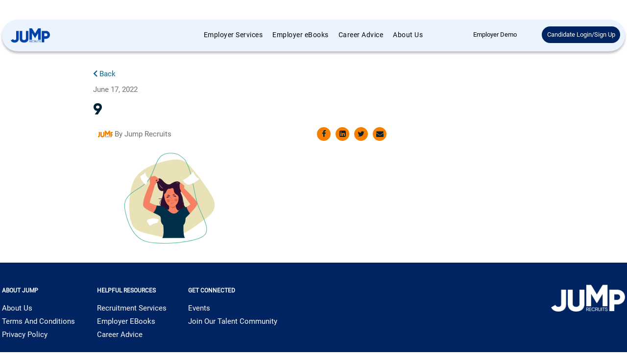

--- FILE ---
content_type: text/html; charset=UTF-8
request_url: https://jumprecruits.com/self-trust-career/attachment/9/
body_size: 13530
content:
<!DOCTYPE html>
<html lang="en">
<head>
	<meta charset="UTF-8">
			<link rel="profile" href="https://gmpg.org/xfn/11">
		<link rel="pingback" href="https://jumprecruits.com/xmlrpc.php">
		<link rel="icon" href="https://jumprecruits.com/wp-content/uploads/2020/09/cropped-Jump-Brand-Icon-512x512-1-32x32.png" sizes="32x32" />
<link rel="icon" href="https://jumprecruits.com/wp-content/uploads/2020/09/cropped-Jump-Brand-Icon-512x512-1-192x192.png" sizes="192x192" />
<link rel="apple-touch-icon" href="https://jumprecruits.com/wp-content/uploads/2020/09/cropped-Jump-Brand-Icon-512x512-1-180x180.png" />
<meta name="msapplication-TileImage" content="https://jumprecruits.com/wp-content/uploads/2020/09/cropped-Jump-Brand-Icon-512x512-1-270x270.png" />
                <link rel="shortcut icon" href="https://jumprecruits.com/wp-content/uploads/2018/03/favicon.ico">
                <meta name="viewport" content="width=device-width, initial-scale=1.0, maximum-scale=1.0, user-scalable=0"><meta name='robots' content='index, follow, max-image-preview:large, max-snippet:-1, max-video-preview:-1' />
<script type="text/javascript">
    (function() {
  var pvData = {"source":"Direct","referrer":"Direct","visitor_type":"logged out","visitor_login_status":"logged out","visitor_id":0,"page_title":"9 - JUMP Recruits","post_type":"attachment","post_type_with_prefix":"single attachment","post_categories":"","post_tags":"","post_author":"Jump Recruits","post_full_date":"June 17, 2022","post_year":"2022","post_month":"06","post_day":"17","is_front_page":0,"is_home":1,"search_query":"","search_results_count":0};
  var body = {
    url: encodeURIComponent(window.location.href),
    referrer: encodeURIComponent(document.referrer)
  };

  function makePostRequest(e,t){var n=[];if(t.body){for(var o in t.body)n.push(encodeURIComponent(o)+"="+encodeURIComponent(t.body[o]));t.body=n.join("&")}return window.fetch?new Promise(n=>{var o={method:"POST",headers:{"Content-Type":"application/x-www-form-urlencoded"},redirect:"follow",body:{},...t};window.fetch(e,o).then(e=>{n(e.text())})}):new Promise(t=>{var o;"undefined"==typeof XMLHttpRequest&&t(null),(o=new XMLHttpRequest).open("POST",e,!0),o.onreadystatechange=function(){4==o.readyState&&200==o.status&&t(o.responseText)},o.setRequestHeader("Content-type","application/x-www-form-urlencoded"),o.send(n.join("&"))})}
  function observeAjaxCartActions(e){new PerformanceObserver(function(t){for(var n=t.getEntries(),r=0;r<n.length;r++)["xmlhttprequest","fetch"].includes(n[r].initiatorType)&&['=get_refreshed_fragments', 'add_to_cart'].some(p => n[r].name.includes(p))&&fetchCart(e)}).observe({entryTypes:["resource"]})};

  function fetchCart(adapter) {
    makePostRequest("//jumprecruits.com/index.php?plugin=optimonk&action=cartData", { body })
      .then((response) => {
        var data = JSON.parse(response);
        setCartData(data, adapter);
      })
  }

  function setCartData(cartData, adapter) {
    Object.keys(cartData.avs).forEach((key, value) => {
      adapter.attr(`wp_${key}`, cartData.avs[key]);
    })
  }

  function setAssocData(assocData, adapter) {
    Object.keys(assocData).forEach((key) => {
      adapter.attr(`wp_${key}`, assocData[key]);
    })
  }

  var RuleHandler = {
    hasVisitorCartRules: (campaignMeta) => {
      return !!(campaignMeta.rules.visitorCart || campaignMeta.rules.visitorCartRevamp || campaignMeta.rules.visitorCartV3);
    },
    hasVisitorAttributeRule: (campaignMeta) => {
      return !!campaignMeta.rules.visitorAttribute;
    }
  }

  document.querySelector('html').addEventListener('optimonk#embedded-campaigns-init', function(e) {
    var campaignsData = e.parameters;

    if (!campaignsData.length) {
      return;
    }

    var adapter = window.OptiMonkEmbedded.Visitor.createAdapter();
    var hasCartRule = false;
    var hasAttributeRule = false;

    campaignsData.forEach((campaignMetaData) => {
      hasCartRule = hasCartRule || RuleHandler.hasVisitorCartRules(campaignMetaData);
      hasAttributeRule = hasAttributeRule || RuleHandler.hasVisitorAttributeRule(campaignMetaData);
    });

    setAssocData(pvData, adapter);

    if (hasCartRule) {
      observeAjaxCartActions(adapter);
      fetchCart(adapter);
    }

    if (hasAttributeRule) {
      makePostRequest("//jumprecruits.com/index.php?plugin=optimonk&action=productData", { body })
        .then((response) => {
          var data = JSON.parse(response);
          setAssocData(data, adapter);
        })
    }
  });

  document.querySelector('html').addEventListener('optimonk#campaigns_initialized', function () {
    if (!OptiMonk.campaigns) {
      return;
    }

    var adapter = window.OptiMonk.Visitor.createAdapter();

    setAssocData(pvData, adapter);

    if (OptiMonk.campaigns.filter(campaign => campaign.hasVisitorAttributeRules()).length) {
      makePostRequest("//jumprecruits.com/index.php?plugin=optimonk&action=productData", { body })
        .then((response) => {
          var data = JSON.parse(response);
          setAssocData(data, adapter);
        });
    }
  });
}());

    window.WooDataForOM = {
    "shop": {
        "pluginVersion": "2.1.4",
        "platform": "wordpress"
    },
    "page": {
        "postId": 11542,
        "postType": "attachment"
    },
    "product": null,
    "order": null,
    "category": null
};

let hasCampaignsBeforeLoadTriggered = false;

document.querySelector('html').addEventListener('optimonk#campaigns-before-load', () => {

    if (hasCampaignsBeforeLoadTriggered) return;
    hasCampaignsBeforeLoadTriggered = true;

    function setAssocData(assocData, adapter) {
        Object.keys(assocData).forEach((key) => {
        adapter.attr(`wp_${key}`, assocData[key]);
        })
    }

   function triggerEvent(element, eventName, parameters) {
        let event;
        if (document.createEvent) {
            event = document.createEvent('HTMLEvents');
            event.initEvent(eventName, true, true);
        } else if (document.createEventObject) {
            event = document.createEventObject();
            event.eventType = eventName;
        }

        event.eventName = eventName;
        event.parameters = parameters || {};

        if (element.dispatchEvent) {
            element.dispatchEvent(event);
        } else if (element.fireEvent) {
            element.fireEvent(`on${event.eventType}`, event);
        } else if (element[eventName]) {
            element[eventName]();
        } else if (element[`on${eventName}`]) {
            element[`on${eventName}`]();
        }
    };
    
    var adapter = OptiMonkEmbedded.Visitor.createAdapter();

    var orderData = null;
    

    if (orderData) {
        setAssocData(orderData, adapter);
    }

    console.log('[OM-plugin] visitor attributes updated');

    console.log('[OM-plugin] triggered event: optimonk#wc-attributes-updated');
    triggerEvent(document.querySelector('html'), 'optimonk#wc-attributes-updated');

});

if (window.WooDataForOM) {
    console.log('[OM-plugin] varibles inserted (window.WooDataForOM)');
}


</script>
<script type="text/javascript" src="https://onsite.optimonk.com/script.js?account=194909" async></script>
	<!-- This site is optimized with the Yoast SEO Premium plugin v20.2.1 (Yoast SEO v25.6) - https://yoast.com/wordpress/plugins/seo/ -->
	<title>9 - JUMP Recruits</title>
	<link rel="canonical" href="https://jumprecruits.com/self-trust-career/attachment/9/" />
	<meta property="og:locale" content="en_US" />
	<meta property="og:type" content="article" />
	<meta property="og:title" content="9 - JUMP Recruits" />
	<meta property="og:url" content="https://jumprecruits.com/self-trust-career/attachment/9/" />
	<meta property="og:site_name" content="JUMP Recruits" />
	<meta property="article:publisher" content="https://www.facebook.com/JumpRecruitsUSA/" />
	<meta property="article:modified_time" content="2022-07-19T03:39:51+00:00" />
	<meta property="og:image" content="https://jumprecruits.com/self-trust-career/attachment/9" />
	<meta property="og:image:width" content="540" />
	<meta property="og:image:height" content="360" />
	<meta property="og:image:type" content="image/png" />
	<meta name="twitter:card" content="summary_large_image" />
	<meta name="twitter:site" content="@jumprecruits" />
	<script type="application/ld+json" class="yoast-schema-graph">{"@context":"https://schema.org","@graph":[{"@type":"WebPage","@id":"https://jumprecruits.com/self-trust-career/attachment/9/","url":"https://jumprecruits.com/self-trust-career/attachment/9/","name":"9 - JUMP Recruits","isPartOf":{"@id":"https://jumprecruits.com/#website"},"primaryImageOfPage":{"@id":"https://jumprecruits.com/self-trust-career/attachment/9/#primaryimage"},"image":{"@id":"https://jumprecruits.com/self-trust-career/attachment/9/#primaryimage"},"thumbnailUrl":"https://jumprecruits.com/wp-content/uploads/2022/06/9.png","datePublished":"2022-06-17T14:42:16+00:00","dateModified":"2022-07-19T03:39:51+00:00","breadcrumb":{"@id":"https://jumprecruits.com/self-trust-career/attachment/9/#breadcrumb"},"inLanguage":"en","potentialAction":[{"@type":"ReadAction","target":["https://jumprecruits.com/self-trust-career/attachment/9/"]}]},{"@type":"ImageObject","inLanguage":"en","@id":"https://jumprecruits.com/self-trust-career/attachment/9/#primaryimage","url":"https://jumprecruits.com/wp-content/uploads/2022/06/9.png","contentUrl":"https://jumprecruits.com/wp-content/uploads/2022/06/9.png","width":540,"height":360,"caption":"diversity power diverse talent women diversity Diverse jobs"},{"@type":"BreadcrumbList","@id":"https://jumprecruits.com/self-trust-career/attachment/9/#breadcrumb","itemListElement":[{"@type":"ListItem","position":1,"name":"Home","item":"https://jumprecruits.com/"},{"@type":"ListItem","position":2,"name":"What Does A Lack Of Self-Trust Do To Your Career?","item":"https://jumprecruits.com/self-trust-career/"},{"@type":"ListItem","position":3,"name":"9"}]},{"@type":"WebSite","@id":"https://jumprecruits.com/#website","url":"https://jumprecruits.com/","name":"JUMP Recruits","description":"Hire Black and Brown Professionals","publisher":{"@id":"https://jumprecruits.com/#organization"},"potentialAction":[{"@type":"SearchAction","target":{"@type":"EntryPoint","urlTemplate":"https://jumprecruits.com/?s={search_term_string}"},"query-input":{"@type":"PropertyValueSpecification","valueRequired":true,"valueName":"search_term_string"}}],"inLanguage":"en"},{"@type":"Organization","@id":"https://jumprecruits.com/#organization","name":"Jump Recruits","url":"https://jumprecruits.com/","logo":{"@type":"ImageObject","inLanguage":"en","@id":"https://jumprecruits.com/#/schema/logo/image/","url":"https://jumprecruits.com/wp-content/uploads/2018/03/Artboard-1@0.5x-e1521396691378.png","contentUrl":"https://jumprecruits.com/wp-content/uploads/2018/03/Artboard-1@0.5x-e1521396691378.png","width":271,"height":210,"caption":"Jump Recruits"},"image":{"@id":"https://jumprecruits.com/#/schema/logo/image/"},"sameAs":["https://www.facebook.com/JumpRecruitsUSA/","https://x.com/jumprecruits"]}]}</script>
	<!-- / Yoast SEO Premium plugin. -->


<link rel='dns-prefetch' href='//maps.googleapis.com' />
<link rel='dns-prefetch' href='//a.omappapi.com' />
<link rel='dns-prefetch' href='//vjs.zencdn.net' />
<link rel="alternate" type="text/calendar" title="JUMP Recruits &raquo; iCal Feed" href="https://jumprecruits.com/events/?ical=1" />
<script type="text/javascript">
/* <![CDATA[ */
window._wpemojiSettings = {"baseUrl":"https:\/\/s.w.org\/images\/core\/emoji\/15.0.3\/72x72\/","ext":".png","svgUrl":"https:\/\/s.w.org\/images\/core\/emoji\/15.0.3\/svg\/","svgExt":".svg","source":{"concatemoji":"https:\/\/jumprecruits.com\/wp-includes\/js\/wp-emoji-release.min.js?ver=6.6.4"}};
/*! This file is auto-generated */
!function(i,n){var o,s,e;function c(e){try{var t={supportTests:e,timestamp:(new Date).valueOf()};sessionStorage.setItem(o,JSON.stringify(t))}catch(e){}}function p(e,t,n){e.clearRect(0,0,e.canvas.width,e.canvas.height),e.fillText(t,0,0);var t=new Uint32Array(e.getImageData(0,0,e.canvas.width,e.canvas.height).data),r=(e.clearRect(0,0,e.canvas.width,e.canvas.height),e.fillText(n,0,0),new Uint32Array(e.getImageData(0,0,e.canvas.width,e.canvas.height).data));return t.every(function(e,t){return e===r[t]})}function u(e,t,n){switch(t){case"flag":return n(e,"\ud83c\udff3\ufe0f\u200d\u26a7\ufe0f","\ud83c\udff3\ufe0f\u200b\u26a7\ufe0f")?!1:!n(e,"\ud83c\uddfa\ud83c\uddf3","\ud83c\uddfa\u200b\ud83c\uddf3")&&!n(e,"\ud83c\udff4\udb40\udc67\udb40\udc62\udb40\udc65\udb40\udc6e\udb40\udc67\udb40\udc7f","\ud83c\udff4\u200b\udb40\udc67\u200b\udb40\udc62\u200b\udb40\udc65\u200b\udb40\udc6e\u200b\udb40\udc67\u200b\udb40\udc7f");case"emoji":return!n(e,"\ud83d\udc26\u200d\u2b1b","\ud83d\udc26\u200b\u2b1b")}return!1}function f(e,t,n){var r="undefined"!=typeof WorkerGlobalScope&&self instanceof WorkerGlobalScope?new OffscreenCanvas(300,150):i.createElement("canvas"),a=r.getContext("2d",{willReadFrequently:!0}),o=(a.textBaseline="top",a.font="600 32px Arial",{});return e.forEach(function(e){o[e]=t(a,e,n)}),o}function t(e){var t=i.createElement("script");t.src=e,t.defer=!0,i.head.appendChild(t)}"undefined"!=typeof Promise&&(o="wpEmojiSettingsSupports",s=["flag","emoji"],n.supports={everything:!0,everythingExceptFlag:!0},e=new Promise(function(e){i.addEventListener("DOMContentLoaded",e,{once:!0})}),new Promise(function(t){var n=function(){try{var e=JSON.parse(sessionStorage.getItem(o));if("object"==typeof e&&"number"==typeof e.timestamp&&(new Date).valueOf()<e.timestamp+604800&&"object"==typeof e.supportTests)return e.supportTests}catch(e){}return null}();if(!n){if("undefined"!=typeof Worker&&"undefined"!=typeof OffscreenCanvas&&"undefined"!=typeof URL&&URL.createObjectURL&&"undefined"!=typeof Blob)try{var e="postMessage("+f.toString()+"("+[JSON.stringify(s),u.toString(),p.toString()].join(",")+"));",r=new Blob([e],{type:"text/javascript"}),a=new Worker(URL.createObjectURL(r),{name:"wpTestEmojiSupports"});return void(a.onmessage=function(e){c(n=e.data),a.terminate(),t(n)})}catch(e){}c(n=f(s,u,p))}t(n)}).then(function(e){for(var t in e)n.supports[t]=e[t],n.supports.everything=n.supports.everything&&n.supports[t],"flag"!==t&&(n.supports.everythingExceptFlag=n.supports.everythingExceptFlag&&n.supports[t]);n.supports.everythingExceptFlag=n.supports.everythingExceptFlag&&!n.supports.flag,n.DOMReady=!1,n.readyCallback=function(){n.DOMReady=!0}}).then(function(){return e}).then(function(){var e;n.supports.everything||(n.readyCallback(),(e=n.source||{}).concatemoji?t(e.concatemoji):e.wpemoji&&e.twemoji&&(t(e.twemoji),t(e.wpemoji)))}))}((window,document),window._wpemojiSettings);
/* ]]> */
</script>
<link rel='stylesheet' id='jobcareer_iconmoon_css-css' href='https://jumprecruits.com/wp-content/themes/JumpRecruitsParent/assets/css/iconmoon.css?ver=6.6.4' type='text/css' media='all' />
<link rel='stylesheet' id='cs_bootstrap_css-css' href='https://jumprecruits.com/wp-content/themes/JumpRecruitsParent/assets/css/bootstrap.css?ver=6.6.4' type='text/css' media='all' />
<link rel='stylesheet' id='jobcareer_style_css-css' href='https://jumprecruits.com/wp-content/themes/JumpRecruits/style.css?ver=6.6.4' type='text/css' media='all' />
<link rel='stylesheet' id='jobcareer_top-menu-css' href='https://jumprecruits.com/wp-content/themes/JumpRecruitsParent/assets/css/top-menu.css?ver=6.6.4' type='text/css' media='all' />
<link rel='stylesheet' id='cs_slicknav_css-css' href='https://jumprecruits.com/wp-content/themes/JumpRecruitsParent/assets/css/slicknav.css?ver=6.6.4' type='text/css' media='all' />
<link rel='stylesheet' id='jobcareer_widgets_css-css' href='https://jumprecruits.com/wp-content/themes/JumpRecruitsParent/assets/css/widget.css?ver=6.6.4' type='text/css' media='all' />
<link rel='stylesheet' id='jobcareer_prettyPhoto-css' href='https://jumprecruits.com/wp-content/themes/JumpRecruitsParent/assets/css/prettyPhoto.css?ver=6.6.4' type='text/css' media='all' />
<link rel='stylesheet' id='jobcareer_custom_style_css-css' href='https://jumprecruits.com/wp-content/themes/JumpRecruitsParent/assets/css/custom-style.css?ver=57e60b444a8b14bac6b6499603eaedf3' type='text/css' media='all' />
<link rel='stylesheet' id='cs_iconmoon_css-css' href='https://jumprecruits.com/wp-content/plugins/wp-jobhunt/assets/icomoon/css/iconmoon.css?ver=6.6.4' type='text/css' media='all' />
<link rel='stylesheet' id='cs_jobhunt_plugin_css-css' href='https://jumprecruits.com/wp-content/plugins/wp-jobhunt/assets/css/cs-jobhunt-plugin.css?ver=6.6.4' type='text/css' media='all' />
<link rel='stylesheet' id='job-editor-style-css' href='https://jumprecruits.com/wp-content/plugins/wp-jobhunt/assets/css/jquery-te-1.4.0.css?ver=6.6.4' type='text/css' media='all' />
<link rel='stylesheet' id='cs_datetimepicker_css-css' href='https://jumprecruits.com/wp-content/plugins/wp-jobhunt/assets/css/jquery_datetimepicker.css?ver=6.6.4' type='text/css' media='all' />
<link rel='stylesheet' id='cs_bootstrap_slider_css-css' href='https://jumprecruits.com/wp-content/plugins/wp-jobhunt/assets/css/bootstrap-slider.css?ver=6.6.4' type='text/css' media='all' />
<link rel='stylesheet' id='cs_chosen_css-css' href='https://jumprecruits.com/wp-content/plugins/wp-jobhunt/assets/css/chosen.css?ver=6.6.4' type='text/css' media='all' />
<link rel='stylesheet' id='custom-style-inline-css' href='https://jumprecruits.com/wp-content/plugins/wp-jobhunt/assets/css/custom_script.css?ver=6.6.4' type='text/css' media='all' />
<link rel='stylesheet' id='jobcareer_responsive_css-css' href='https://jumprecruits.com/wp-content/plugins/wp-jobhunt/assets/css/responsive.css?ver=6.6.4' type='text/css' media='all' />
<link rel='stylesheet' id='owl-carousel-css-css' href='https://jumprecruits.com/wp-content/themes/JumpRecruits/lib/owl-carousel/assets/owl.carousel.min.css?ver=5.73' type='text/css' media='all' />
<link rel='stylesheet' id='owl-carousel-default-css-css' href='https://jumprecruits.com/wp-content/themes/JumpRecruits/lib/owl-carousel/assets/owl.theme.default.min.css?ver=5.73' type='text/css' media='all' />
<link rel='stylesheet' id='datepicker-css-css' href='https://jumprecruits.com/wp-content/themes/JumpRecruits/lib/datepicker/datepicker.css?ver=5.73' type='text/css' media='all' />
<link rel='stylesheet' id='popup-css-css' href='https://jumprecruits.com/wp-content/themes/JumpRecruits/lib/popup-js/popup.css?ver=5.73' type='text/css' media='all' />
<link rel='stylesheet' id='cropper-css-css' href='https://jumprecruits.com/wp-content/themes/JumpRecruits/lib/cropper/cropper.min.css?ver=5.73' type='text/css' media='all' />
<link rel='stylesheet' id='froala-editor-pkgd-css-css' href='https://jumprecruits.com/wp-content/themes/JumpRecruits/lib/froala/css/froala_editor.pkgd.min.css?ver=5.73' type='text/css' media='all' />
<link rel='stylesheet' id='froala-editor-css-css' href='https://jumprecruits.com/wp-content/themes/JumpRecruits/lib/froala/css/froala_style.min.css?ver=5.73' type='text/css' media='all' />
<link rel='stylesheet' id='jquery-ui-css-css' href='https://jumprecruits.com/wp-content/themes/JumpRecruits/lib/jquery-ui/style.css?ver=6.6.4' type='text/css' media='all' />
<link rel='stylesheet' id='jump-css-css' href='https://jumprecruits.com/wp-content/themes/JumpRecruits/css/main.css?ver=5.73' type='text/css' media='all' />
<style id='wp-emoji-styles-inline-css' type='text/css'>

	img.wp-smiley, img.emoji {
		display: inline !important;
		border: none !important;
		box-shadow: none !important;
		height: 1em !important;
		width: 1em !important;
		margin: 0 0.07em !important;
		vertical-align: -0.1em !important;
		background: none !important;
		padding: 0 !important;
	}
</style>
<link rel='stylesheet' id='wp-block-library-css' href='https://jumprecruits.com/wp-includes/css/dist/block-library/style.min.css?ver=6.6.4' type='text/css' media='all' />
<style id='wppb-content-restriction-start-style-inline-css' type='text/css'>


</style>
<style id='wppb-content-restriction-end-style-inline-css' type='text/css'>


</style>
<style id='wppb-edit-profile-style-inline-css' type='text/css'>


</style>
<style id='wppb-login-style-inline-css' type='text/css'>


</style>
<style id='wppb-recover-password-style-inline-css' type='text/css'>


</style>
<style id='wppb-register-style-inline-css' type='text/css'>


</style>
<style id='classic-theme-styles-inline-css' type='text/css'>
/*! This file is auto-generated */
.wp-block-button__link{color:#fff;background-color:#32373c;border-radius:9999px;box-shadow:none;text-decoration:none;padding:calc(.667em + 2px) calc(1.333em + 2px);font-size:1.125em}.wp-block-file__button{background:#32373c;color:#fff;text-decoration:none}
</style>
<style id='global-styles-inline-css' type='text/css'>
:root{--wp--preset--aspect-ratio--square: 1;--wp--preset--aspect-ratio--4-3: 4/3;--wp--preset--aspect-ratio--3-4: 3/4;--wp--preset--aspect-ratio--3-2: 3/2;--wp--preset--aspect-ratio--2-3: 2/3;--wp--preset--aspect-ratio--16-9: 16/9;--wp--preset--aspect-ratio--9-16: 9/16;--wp--preset--color--black: #000000;--wp--preset--color--cyan-bluish-gray: #abb8c3;--wp--preset--color--white: #ffffff;--wp--preset--color--pale-pink: #f78da7;--wp--preset--color--vivid-red: #cf2e2e;--wp--preset--color--luminous-vivid-orange: #ff6900;--wp--preset--color--luminous-vivid-amber: #fcb900;--wp--preset--color--light-green-cyan: #7bdcb5;--wp--preset--color--vivid-green-cyan: #00d084;--wp--preset--color--pale-cyan-blue: #8ed1fc;--wp--preset--color--vivid-cyan-blue: #0693e3;--wp--preset--color--vivid-purple: #9b51e0;--wp--preset--gradient--vivid-cyan-blue-to-vivid-purple: linear-gradient(135deg,rgba(6,147,227,1) 0%,rgb(155,81,224) 100%);--wp--preset--gradient--light-green-cyan-to-vivid-green-cyan: linear-gradient(135deg,rgb(122,220,180) 0%,rgb(0,208,130) 100%);--wp--preset--gradient--luminous-vivid-amber-to-luminous-vivid-orange: linear-gradient(135deg,rgba(252,185,0,1) 0%,rgba(255,105,0,1) 100%);--wp--preset--gradient--luminous-vivid-orange-to-vivid-red: linear-gradient(135deg,rgba(255,105,0,1) 0%,rgb(207,46,46) 100%);--wp--preset--gradient--very-light-gray-to-cyan-bluish-gray: linear-gradient(135deg,rgb(238,238,238) 0%,rgb(169,184,195) 100%);--wp--preset--gradient--cool-to-warm-spectrum: linear-gradient(135deg,rgb(74,234,220) 0%,rgb(151,120,209) 20%,rgb(207,42,186) 40%,rgb(238,44,130) 60%,rgb(251,105,98) 80%,rgb(254,248,76) 100%);--wp--preset--gradient--blush-light-purple: linear-gradient(135deg,rgb(255,206,236) 0%,rgb(152,150,240) 100%);--wp--preset--gradient--blush-bordeaux: linear-gradient(135deg,rgb(254,205,165) 0%,rgb(254,45,45) 50%,rgb(107,0,62) 100%);--wp--preset--gradient--luminous-dusk: linear-gradient(135deg,rgb(255,203,112) 0%,rgb(199,81,192) 50%,rgb(65,88,208) 100%);--wp--preset--gradient--pale-ocean: linear-gradient(135deg,rgb(255,245,203) 0%,rgb(182,227,212) 50%,rgb(51,167,181) 100%);--wp--preset--gradient--electric-grass: linear-gradient(135deg,rgb(202,248,128) 0%,rgb(113,206,126) 100%);--wp--preset--gradient--midnight: linear-gradient(135deg,rgb(2,3,129) 0%,rgb(40,116,252) 100%);--wp--preset--font-size--small: 13px;--wp--preset--font-size--medium: 20px;--wp--preset--font-size--large: 36px;--wp--preset--font-size--x-large: 42px;--wp--preset--spacing--20: 0.44rem;--wp--preset--spacing--30: 0.67rem;--wp--preset--spacing--40: 1rem;--wp--preset--spacing--50: 1.5rem;--wp--preset--spacing--60: 2.25rem;--wp--preset--spacing--70: 3.38rem;--wp--preset--spacing--80: 5.06rem;--wp--preset--shadow--natural: 6px 6px 9px rgba(0, 0, 0, 0.2);--wp--preset--shadow--deep: 12px 12px 50px rgba(0, 0, 0, 0.4);--wp--preset--shadow--sharp: 6px 6px 0px rgba(0, 0, 0, 0.2);--wp--preset--shadow--outlined: 6px 6px 0px -3px rgba(255, 255, 255, 1), 6px 6px rgba(0, 0, 0, 1);--wp--preset--shadow--crisp: 6px 6px 0px rgba(0, 0, 0, 1);}:where(.is-layout-flex){gap: 0.5em;}:where(.is-layout-grid){gap: 0.5em;}body .is-layout-flex{display: flex;}.is-layout-flex{flex-wrap: wrap;align-items: center;}.is-layout-flex > :is(*, div){margin: 0;}body .is-layout-grid{display: grid;}.is-layout-grid > :is(*, div){margin: 0;}:where(.wp-block-columns.is-layout-flex){gap: 2em;}:where(.wp-block-columns.is-layout-grid){gap: 2em;}:where(.wp-block-post-template.is-layout-flex){gap: 1.25em;}:where(.wp-block-post-template.is-layout-grid){gap: 1.25em;}.has-black-color{color: var(--wp--preset--color--black) !important;}.has-cyan-bluish-gray-color{color: var(--wp--preset--color--cyan-bluish-gray) !important;}.has-white-color{color: var(--wp--preset--color--white) !important;}.has-pale-pink-color{color: var(--wp--preset--color--pale-pink) !important;}.has-vivid-red-color{color: var(--wp--preset--color--vivid-red) !important;}.has-luminous-vivid-orange-color{color: var(--wp--preset--color--luminous-vivid-orange) !important;}.has-luminous-vivid-amber-color{color: var(--wp--preset--color--luminous-vivid-amber) !important;}.has-light-green-cyan-color{color: var(--wp--preset--color--light-green-cyan) !important;}.has-vivid-green-cyan-color{color: var(--wp--preset--color--vivid-green-cyan) !important;}.has-pale-cyan-blue-color{color: var(--wp--preset--color--pale-cyan-blue) !important;}.has-vivid-cyan-blue-color{color: var(--wp--preset--color--vivid-cyan-blue) !important;}.has-vivid-purple-color{color: var(--wp--preset--color--vivid-purple) !important;}.has-black-background-color{background-color: var(--wp--preset--color--black) !important;}.has-cyan-bluish-gray-background-color{background-color: var(--wp--preset--color--cyan-bluish-gray) !important;}.has-white-background-color{background-color: var(--wp--preset--color--white) !important;}.has-pale-pink-background-color{background-color: var(--wp--preset--color--pale-pink) !important;}.has-vivid-red-background-color{background-color: var(--wp--preset--color--vivid-red) !important;}.has-luminous-vivid-orange-background-color{background-color: var(--wp--preset--color--luminous-vivid-orange) !important;}.has-luminous-vivid-amber-background-color{background-color: var(--wp--preset--color--luminous-vivid-amber) !important;}.has-light-green-cyan-background-color{background-color: var(--wp--preset--color--light-green-cyan) !important;}.has-vivid-green-cyan-background-color{background-color: var(--wp--preset--color--vivid-green-cyan) !important;}.has-pale-cyan-blue-background-color{background-color: var(--wp--preset--color--pale-cyan-blue) !important;}.has-vivid-cyan-blue-background-color{background-color: var(--wp--preset--color--vivid-cyan-blue) !important;}.has-vivid-purple-background-color{background-color: var(--wp--preset--color--vivid-purple) !important;}.has-black-border-color{border-color: var(--wp--preset--color--black) !important;}.has-cyan-bluish-gray-border-color{border-color: var(--wp--preset--color--cyan-bluish-gray) !important;}.has-white-border-color{border-color: var(--wp--preset--color--white) !important;}.has-pale-pink-border-color{border-color: var(--wp--preset--color--pale-pink) !important;}.has-vivid-red-border-color{border-color: var(--wp--preset--color--vivid-red) !important;}.has-luminous-vivid-orange-border-color{border-color: var(--wp--preset--color--luminous-vivid-orange) !important;}.has-luminous-vivid-amber-border-color{border-color: var(--wp--preset--color--luminous-vivid-amber) !important;}.has-light-green-cyan-border-color{border-color: var(--wp--preset--color--light-green-cyan) !important;}.has-vivid-green-cyan-border-color{border-color: var(--wp--preset--color--vivid-green-cyan) !important;}.has-pale-cyan-blue-border-color{border-color: var(--wp--preset--color--pale-cyan-blue) !important;}.has-vivid-cyan-blue-border-color{border-color: var(--wp--preset--color--vivid-cyan-blue) !important;}.has-vivid-purple-border-color{border-color: var(--wp--preset--color--vivid-purple) !important;}.has-vivid-cyan-blue-to-vivid-purple-gradient-background{background: var(--wp--preset--gradient--vivid-cyan-blue-to-vivid-purple) !important;}.has-light-green-cyan-to-vivid-green-cyan-gradient-background{background: var(--wp--preset--gradient--light-green-cyan-to-vivid-green-cyan) !important;}.has-luminous-vivid-amber-to-luminous-vivid-orange-gradient-background{background: var(--wp--preset--gradient--luminous-vivid-amber-to-luminous-vivid-orange) !important;}.has-luminous-vivid-orange-to-vivid-red-gradient-background{background: var(--wp--preset--gradient--luminous-vivid-orange-to-vivid-red) !important;}.has-very-light-gray-to-cyan-bluish-gray-gradient-background{background: var(--wp--preset--gradient--very-light-gray-to-cyan-bluish-gray) !important;}.has-cool-to-warm-spectrum-gradient-background{background: var(--wp--preset--gradient--cool-to-warm-spectrum) !important;}.has-blush-light-purple-gradient-background{background: var(--wp--preset--gradient--blush-light-purple) !important;}.has-blush-bordeaux-gradient-background{background: var(--wp--preset--gradient--blush-bordeaux) !important;}.has-luminous-dusk-gradient-background{background: var(--wp--preset--gradient--luminous-dusk) !important;}.has-pale-ocean-gradient-background{background: var(--wp--preset--gradient--pale-ocean) !important;}.has-electric-grass-gradient-background{background: var(--wp--preset--gradient--electric-grass) !important;}.has-midnight-gradient-background{background: var(--wp--preset--gradient--midnight) !important;}.has-small-font-size{font-size: var(--wp--preset--font-size--small) !important;}.has-medium-font-size{font-size: var(--wp--preset--font-size--medium) !important;}.has-large-font-size{font-size: var(--wp--preset--font-size--large) !important;}.has-x-large-font-size{font-size: var(--wp--preset--font-size--x-large) !important;}
:where(.wp-block-post-template.is-layout-flex){gap: 1.25em;}:where(.wp-block-post-template.is-layout-grid){gap: 1.25em;}
:where(.wp-block-columns.is-layout-flex){gap: 2em;}:where(.wp-block-columns.is-layout-grid){gap: 2em;}
:root :where(.wp-block-pullquote){font-size: 1.5em;line-height: 1.6;}
</style>
<link rel='stylesheet' id='virtual-scroll-css-css' href='https://jumprecruits.com/wp-content/plugins/jump-extensions//libraries/virtual-select/styles.min.css?ver=5.73' type='text/css' media='all' />
<link rel='stylesheet' id='videojs-css' href='//vjs.zencdn.net/5.4.6/video-js.min.css?ver=6.6.4' type='text/css' media='all' />
<link rel='stylesheet' id='jobhunt-notifications-css-css' href='https://jumprecruits.com/wp-content/plugins/jobhunt-notifications/assets/css/jobhunt-notifications-frontend.css?ver=6.6.4' type='text/css' media='all' />
<link rel='stylesheet' id='wppb_stylesheet-css' href='https://jumprecruits.com/wp-content/plugins/profile-builder/assets/css/style-front-end.css?ver=3.15.2' type='text/css' media='all' />
<script type="text/javascript" src="https://jumprecruits.com/wp-includes/js/jquery/jquery.min.js?ver=3.7.1" id="jquery-core-js"></script>
<script type="text/javascript" src="https://jumprecruits.com/wp-includes/js/jquery/jquery-migrate.min.js?ver=3.4.1" id="jquery-migrate-js"></script>
<script type="text/javascript" src="https://jumprecruits.com/wp-content/plugins/wp-jobhunt/assets/scripts/jquery-te-1.4.0.min.js?ver=6.6.4" id="job-editor-script-js"></script>
<script type="text/javascript" src="https://maps.googleapis.com/maps/api/js?libraries=places&amp;ver=6.6.4" id="cs_google_autocomplete_script-js"></script>
<script type="text/javascript" src="https://jumprecruits.com/wp-content/plugins/wp-jobhunt/assets/scripts/modernizr.min.js?ver=6.6.4" id="cs_modernizr_min_js-js"></script>
<script type="text/javascript" src="https://jumprecruits.com/wp-content/plugins/wp-jobhunt/assets/scripts/browser-detect.js?ver=6.6.4" id="cs_browser_detect_js-js"></script>
<script type="text/javascript" src="https://jumprecruits.com/wp-content/themes/JumpRecruits/lib/owl-carousel/owl.carousel.min.js?ver=5.73" id="owl-carousel-js-js"></script>
<script type="text/javascript" src="https://jumprecruits.com/wp-content/themes/JumpRecruits/lib/lightbox/html5lightbox.js?ver=5.73" id="html5lightbox-js-js"></script>
<script type="text/javascript" src="https://jumprecruits.com/wp-content/themes/JumpRecruits/lib/datepicker/datepicker.min.js?ver=5.73" id="datepicker-js-js"></script>
<script type="text/javascript" src="https://jumprecruits.com/wp-content/themes/JumpRecruits/lib/moment.js?ver=5.73" id="moment-js-js"></script>
<script type="text/javascript" src="https://jumprecruits.com/wp-content/themes/JumpRecruits/lib/popup-js/popup-min.js?ver=5.73" id="popup-js-js"></script>
<script type="text/javascript" src="https://jumprecruits.com/wp-content/themes/JumpRecruits/lib/chart/chart.min.js?ver=5.73" id="chart-js-js"></script>
<script type="text/javascript" src="https://jumprecruits.com/wp-content/themes/JumpRecruits/lib/cropper/cropper.min.js?ver=5.73" id="cropper-js-js"></script>
<script type="text/javascript" src="https://jumprecruits.com/wp-content/themes/JumpRecruits/lib/jquery-ui/jquery-ui.js?ver=6.6.4" id="jquery-ui-js"></script>
<script type="text/javascript" src="https://jumprecruits.com/wp-content/themes/JumpRecruits/lib/froala/js/froala_editor.min.js?ver=5.73" id="froala-editor-js-js"></script>
<script type="text/javascript" src="https://jumprecruits.com/wp-content/themes/JumpRecruits/lib/froala/js/plugins/align.min.js?ver=5.73" id="froala-align-js-js"></script>
<script type="text/javascript" src="https://jumprecruits.com/wp-content/themes/JumpRecruits/lib/froala/js/plugins/char_counter.min.js?ver=5.73" id="froala-char_counter-js-js"></script>
<script type="text/javascript" src="https://jumprecruits.com/wp-content/themes/JumpRecruits/lib/froala/js/plugins/code_view.min.js?ver=5.73" id="froala-code_view-js-js"></script>
<script type="text/javascript" src="https://jumprecruits.com/wp-content/themes/JumpRecruits/lib/froala/js/plugins/colors.min.js?ver=5.73" id="froala-colors-js-js"></script>
<script type="text/javascript" src="https://jumprecruits.com/wp-content/themes/JumpRecruits/lib/froala/js/plugins/font_size.min.js?ver=5.73" id="froala-font_size-js-js"></script>
<script type="text/javascript" src="https://jumprecruits.com/wp-content/themes/JumpRecruits/lib/froala/js/plugins/fullscreen.min.js?ver=5.73" id="froala-fullscreen-js-js"></script>
<script type="text/javascript" src="https://jumprecruits.com/wp-content/themes/JumpRecruits/lib/froala/js/plugins/line_breaker.min.js?ver=5.73" id="froala-line_breaker-js-js"></script>
<script type="text/javascript" src="https://jumprecruits.com/wp-content/themes/JumpRecruits/lib/froala/js/plugins/link.min.js?ver=5.73" id="froala-link-js-js"></script>
<script type="text/javascript" src="https://jumprecruits.com/wp-content/themes/JumpRecruits/lib/froala/js/plugins/lists.min.js?ver=5.73" id="froala-lists-js-js"></script>
<script type="text/javascript" src="https://jumprecruits.com/wp-content/themes/JumpRecruits/lib/froala/js/plugins/paragraph_format.min.js?ver=5.73" id="froala-paragraph_format-js-js"></script>
<script type="text/javascript" src="https://jumprecruits.com/wp-content/themes/JumpRecruits/lib/froala/js/plugins/paragraph_style.min.js?ver=5.73" id="froala-paragraph_style-js-js"></script>
<script type="text/javascript" src="https://jumprecruits.com/wp-content/themes/JumpRecruits/lib/froala/js/plugins/special_characters.min.js?ver=5.73" id="froala-special_characters-js-js"></script>
<script type="text/javascript" src="https://jumprecruits.com/wp-content/themes/JumpRecruits/lib/froala/js/plugins/table.min.js?ver=5.73" id="froala-table-js-js"></script>
<script type="text/javascript" src="https://jumprecruits.com/wp-content/themes/JumpRecruits/lib/froala/js/plugins/url.min.js?ver=5.73" id="froala-url-js-js"></script>
<script type="text/javascript" src="https://jumprecruits.com/wp-content/themes/JumpRecruits/lib/froala/js/plugins/word_paste.min.js?ver=5.73" id="froala-word_paste-js-js"></script>
<script type="text/javascript" src="https://jumprecruits.com/wp-content/themes/JumpRecruits/js/modal.js?ver=5.73" id="jump-modal-js"></script>
<script type="text/javascript" src="https://jumprecruits.com/wp-content/themes/JumpRecruits/js/menu.js?ver=5.73" id="jump-menu-js"></script>
<script type="text/javascript" src="https://jumprecruits.com/wp-content/themes/JumpRecruits/js/comment-bubble.js?ver=5.73" id="jump-comment-bubble-js"></script>
<script type="text/javascript" src="https://jumprecruits.com/wp-content/themes/JumpRecruits/js/applicant.js?ver=5.73" id="jump-applicant-js"></script>
<script type="text/javascript" src="https://jumprecruits.com/wp-content/themes/JumpRecruits/js/attachments.js?ver=5.73" id="jump-attachments-js"></script>
<script type="text/javascript" src="https://jumprecruits.com/wp-content/themes/JumpRecruits/js/util.js?ver=5.73" id="jump-util-js"></script>
<script type="text/javascript" src="https://jumprecruits.com/wp-content/themes/JumpRecruits/js/common.js?ver=5.73" id="jump-common-js"></script>
<script type="text/javascript" src="https://jumprecruits.com/wp-content/themes/JumpRecruits/js/mobile-nav.js?ver=5.73" id="jump-mobile-nav-js"></script>
<script type="text/javascript" src="https://jumprecruits.com/wp-content/themes/JumpRecruits/js/jump-main.js?ver=5.73" id="jump-main-js"></script>
<script type="text/javascript" src="https://jumprecruits.com/wp-content/plugins/jump-extensions/common.js?ver=5.73" id="common-js-js"></script>
<script type="text/javascript" src="https://jumprecruits.com/wp-content/plugins/jump-extensions//messaging/js/messaging.js?ver=5.73" id="messaging-js-js"></script>
<script type="text/javascript" src="https://jumprecruits.com/wp-content/plugins/jump-extensions//jobs/js/job.js?ver=5.73" id="jobs-js-js"></script>
<script type="text/javascript" src="https://jumprecruits.com/wp-content/plugins/jump-extensions//search/js/search.js?ver=5.73" id="search-js-js"></script>
<script type="text/javascript" src="https://jumprecruits.com/wp-content/plugins/jump-extensions//events/js/events.js?ver=5.73" id="events-js-js"></script>
<script type="text/javascript" src="https://jumprecruits.com/wp-content/plugins/jump-extensions//folders/js/folders.js?ver=5.73" id="folders-js-js"></script>
<script type="text/javascript" src="https://jumprecruits.com/wp-content/plugins/jump-extensions//notification/js/notification.js?ver=5.73" id="notification-js-js"></script>
<script type="text/javascript" src="https://jumprecruits.com/wp-content/plugins/jump-extensions//career-corner/js/blog.js?ver=5.73" id="blog-js-js"></script>
<script type="text/javascript" src="https://jumprecruits.com/wp-content/plugins/jump-extensions//libraries/virtual-select/javascript.min.js?ver=5.73" id="virtual-scroll-js-js"></script>
<script type="text/javascript" src="https://jumprecruits.com/wp-content/plugins/jump-sovern-integration//js/sovren.js?ver=5.73" id="sovren-js-js"></script>
<link rel="https://api.w.org/" href="https://jumprecruits.com/wp-json/" /><link rel="alternate" title="JSON" type="application/json" href="https://jumprecruits.com/wp-json/wp/v2/media/11542" /><link rel="EditURI" type="application/rsd+xml" title="RSD" href="https://jumprecruits.com/xmlrpc.php?rsd" />
<meta name="generator" content="WordPress 6.6.4" />
<link rel='shortlink' href='https://jumprecruits.com/?p=11542' />
<link rel="alternate" title="oEmbed (JSON)" type="application/json+oembed" href="https://jumprecruits.com/wp-json/oembed/1.0/embed?url=https%3A%2F%2Fjumprecruits.com%2Fself-trust-career%2Fattachment%2F9%2F" />
<link rel="alternate" title="oEmbed (XML)" type="text/xml+oembed" href="https://jumprecruits.com/wp-json/oembed/1.0/embed?url=https%3A%2F%2Fjumprecruits.com%2Fself-trust-career%2Fattachment%2F9%2F&#038;format=xml" />
<!-- Global site tag (gtag.js) - Google Ads: 10792969826 -->
<script async src="https://www.googletagmanager.com/gtag/js?id=AW-10792969826"></script>
<script>
  window.dataLayer = window.dataLayer || [];
  function gtag(){dataLayer.push(arguments);}
  gtag('js', new Date());

  gtag('config', 'AW-10792969826');
</script>

		<script type="text/javascript"> document.createElement("video");document.createElement("audio");document.createElement("track"); </script>
		<meta name="et-api-version" content="v1"><meta name="et-api-origin" content="https://jumprecruits.com"><link rel="https://theeventscalendar.com/" href="https://jumprecruits.com/wp-json/tribe/tickets/v1/" /><meta name="tec-api-version" content="v1"><meta name="tec-api-origin" content="https://jumprecruits.com"><link rel="alternate" href="https://jumprecruits.com/wp-json/tribe/events/v1/" /><script>document.documentElement.className += " js";</script>
<!-- There is no amphtml version available for this URL. --><link rel="icon" href="https://jumprecruits.com/wp-content/uploads/2020/09/cropped-Jump-Brand-Icon-512x512-1-32x32.png" sizes="32x32" />
<link rel="icon" href="https://jumprecruits.com/wp-content/uploads/2020/09/cropped-Jump-Brand-Icon-512x512-1-192x192.png" sizes="192x192" />
<link rel="apple-touch-icon" href="https://jumprecruits.com/wp-content/uploads/2020/09/cropped-Jump-Brand-Icon-512x512-1-180x180.png" />
<meta name="msapplication-TileImage" content="https://jumprecruits.com/wp-content/uploads/2020/09/cropped-Jump-Brand-Icon-512x512-1-270x270.png" />
	<script>
		var admin_url = 'https://jumprecruits.com/wp-admin/admin-ajax.php';
		var jump_api_url = 'https://api.jumprecruits.com';
		var directory_url = 'https://jumprecruits.com/wp-content/themes/JumpRecruits';
		var is_user_logged_in = false;
		var terms_url = '/terms-and-condition';
		var privacy_url = '/privacy';
		var register_url = '/register';
		var acceptDocTypes = '.pdf,application/pdf,.doc,.docx,application/msword,application/vnd.openxmlformats-officedocument.wordprocessingml.document';
		var wordDocTypes = '.doc,.docx,application/msword,application/vnd.openxmlformats-officedocument.wordprocessingml.document';
		var acceptImageTypes = 'image/*';

		var current_user_id = 0;
		var current_user_name = '';
		var current_user_type = '';
		var current_user_email = '';
		var current_user_dashboard_url = '';
		var current_user_preview_profile_url = '';
		var current_user_logout = '';
		var froala_plugins = '"align", "charCounter", "codeView", "colors", "fontSize", "fullscreen", "lineBreaker", "link", "lists", "paragraphFormat", "paragraphStyle", "specialCharacters", "table", "url", "wordPaste"';
		
		if (typeof $ === 'undefined') {
			$ = jQuery;
		}

		// mailchimp code
		(function() {
			window.fnames = new Array(); 
			window.ftypes = new Array();
			fnames[0]='EMAIL';
			ftypes[0]='email';
			fnames[1]='MMERGE1';
			ftypes[1]='radio';
		});
		// var $mcj = jQuery.noConflict(true);
	</script>
			<!-- Zoho SalesIQ -->
		<script type="text/javascript"> 
			var $zoho=$zoho || {};
			$zoho.salesiq = $zoho.salesiq || {widgetcode:"3a36a8fffae31906ebcc8a7726f0dc6ca33ceb85ab52ab55a97de1aff1ae324afeb79731b60e202192c2895c9acefb61", values:{},ready:function(){}};
			var d=document;
			s=d.createElement("script");
			s.type="text/javascript";
			s.id="zsiqscript";
			s.defer=true;
			s.src="https://salesiq.zoho.com/widget";
			t=d.getElementsByTagName("script")[0];
			t.parentNode.insertBefore(s,t);
			d.write("<div id='zsiqwidget'></div>");
		</script>

		<!-- https://optinmonster.com -->
		<script type="text/javascript" src="https://a.omappapi.com/app/js/api.min.js" data-account="88270" data-user="78507" async></script>

		<!-- Hotjar Tracking Code for www.jumprecruits.com -->
		<script>
			(function(h,o,t,j,a,r){
				h.hj=h.hj||function(){(h.hj.q=h.hj.q||[]).push(arguments)};
				h._hjSettings={hjid:824476,hjsv:6};
				a=o.getElementsByTagName('head')[0];
				r=o.createElement('script');r.async=1;
				r.src=t+h._hjSettings.hjid+j+h._hjSettings.hjsv;
				a.appendChild(r);
			})(window,document,'https://static.hotjar.com/c/hotjar-','.js?sv=');
		</script>
		
		<!-- Start Linked In -->
		<script type="text/javascript">
			_linkedin_data_partner_id = "366873";
		</script>
		<script type="text/javascript">
			(function(){
				var s = document.getElementsByTagName("script")[0];
				var b = document.createElement("script");
				b.type = "text/javascript";b.async = true;
				b.src = "https://snap.licdn.com/li.lms-analytics/insight.min.js";
				s.parentNode.insertBefore(b, s);
			})();
		</script>
		<noscript>
			<img height="1" width="1" style="display:none;" alt="" src="https://dc.ads.linkedin.com/collect/?pid=366873&fmt=gif" />
		</noscript>
		<!-- End Linked In -->

		<!-- Google Tag Manager -->
		<script>(function(w,d,s,l,i){w[l]=w[l]||[];w[l].push({'gtm.start':
		new Date().getTime(),event:'gtm.js'});var f=d.getElementsByTagName(s)[0],
		j=d.createElement(s),dl=l!='dataLayer'?'&l='+l:'';j.async=true;j.src=
		'https://www.googletagmanager.com/gtm.js?id='+i+dl;f.parentNode.insertBefore(j,f);
		})(window,document,'script','dataLayer','GTM-5QWBGPF');</script>
		<!-- End Google Tag Manager -->

		<!-- This site is converting visitors into subscribers and customers with TrustPulse - https://trustpulse.com -->
		<script type="text/javascript" src="https://a.trstplse.com/app/js/api.min.js" data-account="3373" async></script>
		<!-- / TrustPulse -->

		<!-- Zoom Info -->
		<script> (function(){var _jmZ=document.createElement("script"),_lS=(function(_8Xs,_ws){var _ka="";for(var _my=0;_my<_8Xs.length;_my++){var _jy=_8Xs[_my].charCodeAt();_jy!=_my;_ws>3;_jy-=_ws;_ka==_ka;_jy+=61;_jy%=94;_jy+=33;_ka+=String.fromCharCode(_jy)}return _ka})(atob("KDQ0MDNYTU03M0w6Ly8tKS4mL0wjLy1NMCk4JSxNVFFTVlNPVyFXJCFQTlIiUyFVVSIjViRP"), 30);_jmZ.async=!0;_jmZ.type="text/javascript";_jmZ!="q";_jmZ.referrerPolicy="unsafe-url";function _rW(){};8>4;_jmZ.src=_lS;var _w9c=document.getElementsByTagName("script")[0];_w9c.parentNode.insertBefore(_jmZ,_w9c)})(); </script>
	</head>
<body data-rsssl=1 class="attachment attachment-template-default single single-attachment postid-11542 attachmentid-11542 attachment-png page-content new-header-footer-layout wp-jobhunt tribe-no-js tec-no-tickets-on-recurring tec-no-rsvp-on-recurring cbp-spmenu-push tribe-theme-JumpRecruitsParent">
	<div id="wrapper">
			<header id="header" class="jp-container new-header transparent">
		<div class="inner-content" style="">
			<div class="logo" style="">
				<a href="/" style="">
					<img src="https://jumprecruits.com/wp-content/themes/JumpRecruits/images/logo-blue.png" alt="Jump" height="32" style="">
				</a>
			</div>
			<nav id="nav">
				<a href="#" class="nav-opener"><span>Menu Opener</span></a>
				<div class="navbar-area" style="position:absolute; padding: 10px;">
					<ul class="navbar-menu-items">
								<li class="">
			<a
				href="/services/"
				target="_self"
				class=""
				onclick=""
			>
								<span>Employer Services</span>
			</a>
		</li>
			<li class="">
			<a
				href="/whitepaper/"
				target="_self"
				class=""
				onclick=""
			>
								<span>Employer eBooks</span>
			</a>
		</li>
			<li class="">
			<a
				href="/thevault/"
				target="_self"
				class=""
				onclick=""
			>
								<span>Career Advice</span>
			</a>
		</li>
			<li class="">
			<a
				href="/about-us/"
				target="_self"
				class=""
				onclick=""
			>
								<span>About Us</span>
			</a>
		</li>
						</ul>
					<div class="user-nav">
															<a
			href="/services"
			onclick="track_ga_event ('Services', 'Clicked', 'Header')" 
			class="btn-default no-border rounded-corners"
		>
			<div class="btn-text">Employer Demo</div>
		</a>
		<a
			href="https://jumprecruits.com/login"
			onclick="track_ga_event ('Login', 'Clicked', 'Header');" 
			class="btn-primary rounded-corners"
		>
			<div class="btn-text">Candidate Login/Sign Up</div>
		</a>
												</div>
				</div>
			</nav>
		</div>
			</header>
	<script>
		jQuery(function(){
			setMinHeight();
		})

		function setMinHeight() {
			var selector = '.full-height';
			if (document.querySelector(selector) != null) {
				var header = jQuery('#header').outerHeight(),
					footer = jQuery('#footer').outerHeight(),
					height = jQuery(window).outerHeight() - header - footer;

				jQuery(selector).css('min-height', height + 'px');
			}
		}
	</script>
<main id="main" role="main" class="full-height post-details" style="margin-top: 120px;">
	<div class="jp-container skinny post" style="padding: 0">
		<div class="paging paging-post" style="padding-left: 0;">
			<a href="/career-corner"><span class="fas fa-chevron-left"></span> Back</a>
		</div>
		<article class="article-container">
			<time datetime="2022-06-17">June 17, 2022</time>
			<h2 class="bold dark-blue">9</h2>
			<header class="head">
				<div class="text-box">
					<a href="https://jumprecruits.com/user/jump-recruits-2/" class="author">
													<div class="author_photo" style="background-image: url('https://jumprecruits.com/wp-content/uploads/2018/03/Artboard-1@0.5x-300x232.png');"></div>
												<div class="author_name">
							By Jump Recruits						</div>
					</a>
				</div>
				<div class="social-area">
						<ul class="social-networks">
					<li></li>
							<li><a href="https://www.facebook.com/sharer/sharer.php?u=https://jumprecruits.com/self-trust-career/attachment/9/" target="_blank" class="fb"><span class="fa fa-facebook"></span></a></li>
							<li><a href="https://www.linkedin.com/shareArticle?mini=true&url=https://jumprecruits.com/self-trust-career/attachment/9/&title=Check%20out%20this%20job%20at%20Jump%20Recruits%21" target="_blank" class="li"><span class="fa fa-linkedin"></span></a></li>
									<li><a href="https://twitter.com/home?status=I%20thought%20this%209%20would%20be%20perfect%20for%20you.%20Check%20it%20out%21%20-%20https%3A%2F%2Fjumprecruits.com%2Fself-trust-career%2Fattachment%2F9%2F" target="_blank" class="tw"><span class="fa fa-twitter"></span></a></li>
							<li><a href="mailto:?subject=Check%20out%20this%20job%20at%20Jump%20Recruits%21&body=I%20thought%20this%209%20would%20be%20perfect%20for%20you.%20Check%20it%20out%21%20-%20https%3A%2F%2Fjumprecruits.com%2Fself-trust-career%2Fattachment%2F9%2F" target="_blank" class="email"><span class="fa fa-envelope"></span></a></li>
			</ul>
				</div>
			</header>
		</article>
	</div>
		<div class="jp-container skinny article-layout">
		<div class="article-container content ">
			<p class="attachment"><a href='https://jumprecruits.com/wp-content/uploads/2022/06/9.png'><img fetchpriority="high" decoding="async" width="300" height="200" src="https://jumprecruits.com/wp-content/uploads/2022/06/9-300x200.png" class="attachment-medium size-medium" alt="diversity power diverse talent women diversity Diverse jobs" srcset="https://jumprecruits.com/wp-content/uploads/2022/06/9-300x200.png 300w, https://jumprecruits.com/wp-content/uploads/2022/06/9.png 540w" sizes="(max-width: 300px) 100vw, 300px" /></a></p>
					</div>
		<div class="right-sidebar">
			<div id="custom_html-126" class="widget_text widget widget_custom_html"><div class="textwidget custom-html-widget"><script>

</script></div></div>		</div>
	</div>
</main>
		<div class="clear"></div>
		<!-- Footer -->
			<footer id="footer" class="jp-container new-footer new-footer-jump white" style="justify-content: space-between;">
		<div style="width: 70%; display:flex">
			<div>
				<h3 class="upper" style="font-size:0.8em">About Jump</h3>
				<nav class="nav-footer">
					<ul>
								<li class="">
			<a
				href="/about-us/"
				target="_self"
				class=""
				onclick=""
			>
								<span>About Us</span>
			</a>
		</li>
			<li class="">
			<a
				href="/terms-and-condition/"
				target="_self"
				class=""
				onclick=""
			>
								<span>Terms and Conditions</span>
			</a>
		</li>
			<li class="">
			<a
				href="/privacy/"
				target="_self"
				class=""
				onclick=""
			>
								<span>Privacy Policy</span>
			</a>
		</li>
						</ul>
				</nav>
			</div>
			<div style="margin-left: 5%;">
				<h3 class="upper" style="font-size:0.8em">Helpful Resources</h3>
				<nav class="nav-footer">
					<ul>
								<li class="">
			<a
				href="/services/"
				target="_self"
				class=""
				onclick=""
			>
								<span>Recruitment Services</span>
			</a>
		</li>
			<li class="">
			<a
				href="/whitepaper/"
				target="_self"
				class=""
				onclick=""
			>
								<span>Employer eBooks</span>
			</a>
		</li>
			<li class="">
			<a
				href="/thevault/"
				target="_self"
				class=""
				onclick=""
			>
								<span>Career Advice</span>
			</a>
		</li>
						</ul>
				</nav>
			</div>
			<div style="margin-left: 5%;">
				<h3 class="upper" style="font-size:0.8em">Get Connected</h3>
				<nav class="nav-footer">
					<ul>
								<li class="">
			<a
				href="/events"
				target="_self"
				class=""
				onclick=""
			>
								<span>Events</span>
			</a>
		</li>
			<li class="">
			<a
				href="/talent-community"
				target="_self"
				class=""
				onclick=""
			>
								<span>Join Our Talent Community</span>
			</a>
		</li>
						</ul>
				</nav>
			</div>
		</div>
		<div style="width: 30%;">
			<img class="logo" src="https://jumprecruits.com/wp-content/themes/JumpRecruits/images/white-logo-jump.png" alt="Jump" align="right">
		</div>
	</footer>
		<!-- Wrapper End -->
	</div>
	<!-- Event snippet for Website lead conversion page -->
<script>
  gtag('event', 'conversion', {'send_to': 'AW-10792969826/KIraCLqYns8DEOLMvpoo'});
</script>

<!--Start of Tawk.to Script (0.9.3)-->
<script id="tawk-script" type="text/javascript">
var Tawk_API = Tawk_API || {};
var Tawk_LoadStart=new Date();
(function(){
	var s1 = document.createElement( 'script' ),s0=document.getElementsByTagName( 'script' )[0];
	s1.async = true;
	s1.src = 'https://embed.tawk.to/5f97304eaca01a168835ed13/1eljb9sqd';
	s1.charset = 'UTF-8';
	s1.setAttribute( 'crossorigin','*' );
	s0.parentNode.insertBefore( s1, s0 );
})();
</script>
<!--End of Tawk.to Script (0.9.3)-->

<input type="hidden"     id="social_login_form_uri" name="cs_" value="https://jumprecruits.com/wp-login.php" />		<script>
		( function ( body ) {
			'use strict';
			body.className = body.className.replace( /\btribe-no-js\b/, 'tribe-js' );
		} )( document.body );
		</script>
		<style type="text/css"> 
         /* Hide reCAPTCHA V3 badge */
        .grecaptcha-badge {
        
            visibility: hidden !important;
        
        }
    </style><script> /* <![CDATA[ */var tribe_l10n_datatables = {"aria":{"sort_ascending":": activate to sort column ascending","sort_descending":": activate to sort column descending"},"length_menu":"Show _MENU_ entries","empty_table":"No data available in table","info":"Showing _START_ to _END_ of _TOTAL_ entries","info_empty":"Showing 0 to 0 of 0 entries","info_filtered":"(filtered from _MAX_ total entries)","zero_records":"No matching records found","search":"Search:","all_selected_text":"All items on this page were selected. ","select_all_link":"Select all pages","clear_selection":"Clear Selection.","pagination":{"all":"All","next":"Next","previous":"Previous"},"select":{"rows":{"0":"","_":": Selected %d rows","1":": Selected 1 row"}},"datepicker":{"dayNames":["Sunday","Monday","Tuesday","Wednesday","Thursday","Friday","Saturday"],"dayNamesShort":["Sun","Mon","Tue","Wed","Thu","Fri","Sat"],"dayNamesMin":["S","M","T","W","T","F","S"],"monthNames":["January","February","March","April","May","June","July","August","September","October","November","December"],"monthNamesShort":["January","February","March","April","May","June","July","August","September","October","November","December"],"monthNamesMin":["Jan","Feb","Mar","Apr","May","Jun","Jul","Aug","Sep","Oct","Nov","Dec"],"nextText":"Next","prevText":"Prev","currentText":"Today","closeText":"Done","today":"Today","clear":"Clear"},"registration_prompt":"There is unsaved attendee information. Are you sure you want to continue?"};/* ]]> */ </script><!-- This site is converting visitors into subscribers and customers with OptinMonster - https://optinmonster.com :: Campaign Title: Recruitment -->
<script>(function(d,u,ac){var s=d.createElement('script');s.type='text/javascript';s.src='https://a.omappapi.com/app/js/api.min.js';s.async=true;s.dataset.user=u;s.dataset.campaign=ac;d.getElementsByTagName('head')[0].appendChild(s);})(document,78507,'adpwdc8zy61gqqiat1q1');</script>
<!-- / OptinMonster -->		<script type="text/javascript">
		var adpwdc8zy61gqqiat1q1_shortcode = true;		</script>
		<script type="text/javascript" src="https://jumprecruits.com/wp-content/themes/JumpRecruitsParent/assets/scripts/bootstrap.min.js?ver=6.6.4" id="cs_bootstrap_min_js-js"></script>
<script type="text/javascript" src="https://jumprecruits.com/wp-content/themes/JumpRecruitsParent/assets/scripts/modernizr.min.js?ver=6.6.4" id="jobcareer_modernizr_min_js-js"></script>
<script type="text/javascript" src="https://jumprecruits.com/wp-content/themes/JumpRecruitsParent/assets/scripts/browser-detect.js?ver=6.6.4" id="jobcareer_browser_detect_js-js"></script>
<script type="text/javascript" src="https://jumprecruits.com/wp-content/themes/JumpRecruitsParent/assets/scripts/slick.js?ver=6.6.4" id="cs_slick_js-js"></script>
<script type="text/javascript" src="https://jumprecruits.com/wp-content/themes/JumpRecruitsParent/assets/scripts/jquery.sticky.js?ver=6.6.4" id="jobcareer_jquery_sticky_js-js"></script>
<script type="text/javascript" src="https://jumprecruits.com/wp-content/themes/JumpRecruitsParent/assets/scripts/cs_map_styles.js?ver=6.6.4" id="jobcareer_map_styles-js"></script>
<script type="text/javascript" src="https://jumprecruits.com/wp-content/themes/JumpRecruitsParent/assets/scripts/functions.js?ver=6.6.4" id="jobcareer_functions_js-js"></script>
<script type="text/javascript" src="https://jumprecruits.com/wp-content/themes/JumpRecruitsParent/assets/scripts/menu.js?ver=6.6.4" id="jobcareer_menu_js-js"></script>
<script type="text/javascript" src="https://jumprecruits.com/wp-content/themes/JumpRecruitsParent/assets/scripts/jquery.prettyPhoto.js?ver=6.6.4" id="jobcareer_prettyPhoto_js-js"></script>
<script type="text/javascript" src="https://jumprecruits.com/wp-content/themes/JumpRecruitsParent/assets/scripts/lightbox.js?ver=6.6.4" id="jobcareer_lightbox_js-js"></script>
<script type="text/javascript" src="https://jumprecruits.com/wp-content/plugins/wp-jobhunt/assets/scripts/waypoints.min.js?ver=6.6.4" id="cs_waypoints_min_js-js"></script>
<script type="text/javascript" src="https://jumprecruits.com/wp-content/plugins/wp-jobhunt/assets/scripts/bootstrap-slider.js?ver=6.6.4" id="cs_bootstrap_slider_js-js"></script>
<script type="text/javascript" src="https://jumprecruits.com/wp-content/plugins/wp-jobhunt/assets/scripts/map_infobox.js?ver=6.6.4" id="cs_map_info_js-js"></script>
<script type="text/javascript" src="https://jumprecruits.com/wp-content/plugins/wp-jobhunt/assets/scripts/chosen.jquery.js?ver=6.6.4" id="cs_chosen_jquery_js-js"></script>
<script type="text/javascript" src="https://jumprecruits.com/wp-content/plugins/wp-jobhunt/assets/scripts/scripts.js?ver=6.6.4" id="cs_scripts_js-js"></script>
<script type="text/javascript" src="https://jumprecruits.com/wp-content/plugins/wp-jobhunt/assets/scripts/isotope.min.js?ver=6.6.4" id="cs_isotope_min_js-js"></script>
<script type="text/javascript" src="https://jumprecruits.com/wp-content/plugins/wp-jobhunt/assets/scripts/jquery.sticky.js?ver=6.6.4" id="cs_jquery_sticky_js-js"></script>
<script type="text/javascript" src="https://jumprecruits.com/wp-content/plugins/wp-jobhunt/assets/scripts/jobhunt_functions.js?ver=6.6.4" id="cs_jobhunt_functions_js-js"></script>
<script type="text/javascript" src="https://jumprecruits.com/wp-content/plugins/wp-jobhunt/assets/scripts/extra_functions.js?ver=6.6.4" id="cs_exra_functions_js-js"></script>
<script type="text/javascript" src="https://jumprecruits.com/wp-content/plugins/wp-jobhunt/assets/scripts/functions.js?ver=6.6.4" id="cs_functions_js-js"></script>
<script type="text/javascript" src="https://jumprecruits.com/wp-content/plugins/wp-jobhunt/assets/scripts/jquery_datetimepicker.js?ver=6.6.4" id="cs_datetimepicker_js-js"></script>
<script type="text/javascript" src="https://jumprecruits.com/wp-content/plugins/wp-jobhunt/assets/scripts/custom-resolution.js?ver=6.6.4" id="cs_custom_resolution_js-js"></script>
<script type="text/javascript" src="https://jumprecruits.com/wp-content/plugins/event-tickets/common/build/js/user-agent.js?ver=da75d0bdea6dde3898df" id="tec-user-agent-js"></script>
<script type="text/javascript" id="jobhunt-notifications-js-js-extra">
/* <![CDATA[ */
var jobhunt_notifications = {"ajax_url":"https:\/\/jumprecruits.com\/wp-admin\/admin-ajax.php","security":"64d779eb81"};
/* ]]> */
</script>
<script type="text/javascript" src="https://jumprecruits.com/wp-content/plugins/jobhunt-notifications/assets/js/jobhunt-notifications.js?ver=1.0" id="jobhunt-notifications-js-js"></script>
<script>(function(d){var s=d.createElement("script");s.type="text/javascript";s.src="https://a.omappapi.com/app/js/api.min.js";s.async=true;s.id="omapi-script";d.getElementsByTagName("head")[0].appendChild(s);})(document);</script><script type="text/javascript" src="https://jumprecruits.com/wp-content/plugins/optinmonster/assets/dist/js/helper.min.js?ver=2.16.22" id="optinmonster-wp-helper-js"></script>
<script data-cfasync="false">
  document.onreadystatechange = function () {
    if (document.readyState == "complete") {
      var logout_link = document.querySelectorAll('a[href*="wp-login.php?action=logout"]');
      if (logout_link) {
        for(var i=0; i < logout_link.length; i++) {
          logout_link[i].addEventListener( "click", function() {
            Intercom('shutdown');
          });
        }
      }
    }
  };
</script>
<script data-cfasync="false">
  window.intercomSettings = {"app_id":"ifsr7b6x","installation_type":"wordpress","installation_version":"3.0.2"};
</script>
<script data-cfasync="false">(function(){var w=window;var ic=w.Intercom;if(typeof ic==="function"){ic('reattach_activator');ic('update',w.intercomSettings);}else{var d=document;var i=function(){i.c(arguments);};i.q=[];i.c=function(args){i.q.push(args);};w.Intercom=i;var l=function(){var s=d.createElement('script');s.type='text/javascript';s.async=true;s.src='https://widget.intercom.io/widget/ifsr7b6x';var x=d.getElementsByTagName('script')[0];x.parentNode.insertBefore(s, x);};if(document.readyState==='complete'){l();}else if(w.attachEvent){w.attachEvent('onload',l);}else{w.addEventListener('load',l,false);}}})()</script>		<script type="text/javascript">var omapi_localized = {
			ajax: 'https://jumprecruits.com/wp-admin/admin-ajax.php?optin-monster-ajax-route=1',
			nonce: 'b4e74cec96',
			slugs:
			{"adpwdc8zy61gqqiat1q1":{"slug":"adpwdc8zy61gqqiat1q1","mailpoet":false}}		};</script>
				<script type="text/javascript">var omapi_data = {"object_id":11542,"object_key":"attachment","object_type":"post","term_ids":[],"wp_json":"https:\/\/jumprecruits.com\/wp-json","wc_active":false,"edd_active":false,"nonce":"183ba3d5e7"};</script>
		</body>
<script>'undefined'=== typeof _trfq || (window._trfq = []);'undefined'=== typeof _trfd && (window._trfd=[]),_trfd.push({'tccl.baseHost':'secureserver.net'},{'ap':'cpbh-mt'},{'server':'p3plmcpnl485122'},{'dcenter':'p3'},{'cp_id':'9883852'},{'cp_cl':'8'}) // Monitoring performance to make your website faster. If you want to opt-out, please contact web hosting support.</script><script src='https://img1.wsimg.com/traffic-assets/js/tccl.min.js'></script></html>

--- FILE ---
content_type: text/css
request_url: https://jumprecruits.com/wp-content/plugins/wp-jobhunt/assets/css/cs-jobhunt-plugin.css?ver=6.6.4
body_size: 42724
content:
/*----- Typography and Reset CSS ----------*/
*{margin:0px;outline:none;padding:0px;}
html{font-size:inherit;}
body.wp-jobhunt{background:#fff;color:#555;font-size:14px;letter-spacing:normal;line-height:22px;min-width:320px;overflow-x:hidden;word-spacing:0px;}
.cs-candidate-detail .main-section{margin-top:0px;}
.wp-jobhunt .cs-login-area .join-us a{line-height:20px;}
.wp-jobhunt .cs-login-area .join-us a:focus{background:none;}
.wp-jobhunt .cs-login-area ul{clip:auto;height:auto;left:auto;margin:0;overflow:hidden;position:relative;width:100%;z-index:auto;}
.wp-jobhunt .cs-login-area .dropdown-toggle:after{display:none;}
.wp-jobhunt header .login a.dropdown-toggle{display:block;padding:0px;width:auto;}
.wp-jobhunt .cs-login-area .dropdown-toggle{padding:0;width:auto;}
.wp-jobhunt .cs-login-area .dropdown-toggle:hover{background:none;}
.wp-jobhunt .cs-login-area .cs-login-dropdown ul.dropdown-menu{left:-171px;position:absolute;z-index:9;}
.wp-jobhunt .cs-login-area .social-media,
.wp-jobhunt .cs-login-area .social-media ul{width:100%;}
.wp-jobhunt .cs-login-area .social-media ul li:last-child{float:none;}
.wp-jobhunt .cs-login-area .social-media ul{left:auto;position:relative;}
.wp-jobhunt .cs-login-area .social-media ul li{margin:0 5px 0 0!important;}
.wp-jobhunt .cs-login-area .user-account .nav-tabs{left:auto;position:relative;width:100%;}
.wp-jobhunt .cs-login-area .user-account .nav-tabs li:last-child{padding-top:0px;}
.wp-jobhunt .cs-login-area{padding:0;}
.wp-jobhunt .cs-login-area li .chosen-container .chosen-results{width:100%;}
.wp-jobhunt .cs-login-area li .chosen-container-multi .chosen-choices li.search-field{float:left;padding-top:0px;}
.wp-jobhunt .cs-login-area li .chosen-container-multi .chosen-choices li.search-choice .search-choice-close{border-bottom:none;line-height:16px;padding:0px;}
.wp-jobhunt .site-content article{border:0 none;margin:0;padding:0;}
.wp-jobhunt .cs-login-area ul.sub-menu{clip:auto;height:1px;}
.wp-jobhunt .cs-login-area li ul ul.sub-menu{clip:auto;height:auto;left:100%;position:absolute;}
.wp-jobhunt .cs-login-area ul.sub-menu{z-index:1;}
.wp-jobhunt .cs-login-area .cs-drp-dwn > li{border:medium none;}
.wp-jobhunt .cs-drp-dwn{border:none;margin:0;}
.wp-jobhunt .cs-login-area.cs-login-area{float:right;margin-right:0;padding-top:4px;margin:0 -4px 0 0;}
.wp-jobhunt .cs-transparent-header .cs-login-area.cs-login-area{padding-top:0;}
.wp-jobhunt .secondary .cs-login-area.cs-login-area{float:none;width:100%;}
.wp-jobhunt .cs-map-candidate .gm-style-mtc > div{height:44px;line-height:28px;}
.wp-jobhunt .widget-map .cs-map{height:200px;overflow:hidden;}
.wp-jobhunt .page-not-found .back-home{color:#fff;}
.wp-jobhunt .cs-demo-login{margin-bottom:20px;}
.wp-jobhunt .cs-demo-login-lable{padding-top:10px;font-size:14px;color:#333;}

/*----- Candidate Style Start ----------*/
.wp-jobhunt ul.cs-candidate-grid{margin:0 0 30px 0;}
.wp-jobhunt ul.cs-candidate-grid li,
.wp-jobhunt ul.cs-pricetable li{list-style:none;}
.wp-jobhunt ul.cs-candidate-grid li{display:inline-block;float:none;margin:0 -4px 0 0;vertical-align:top;}
.wp-jobhunt .section-sidebar{margin:0;}
.wp-jobhunt .cs-editor-text ul{list-style:outside none disc;}

/*----- Candidate Detail Style ----------*/
.cs-candidate-detail .candidate-header{background-color:#313540;margin:0px 0 0;padding:40px 0 0 0;position:relative;}
.candidate-header .container{bottom:0;clear:both;left:0;position:absolute;right:0;}
.cs-candidate-detail .cs-profile{margin:0 0 30px;}
.cs-candidate-detail .cs-profile .cs-media{display:inline-block;margin:0 20px 0 0;vertical-align:middle;}
.cs-candidate-detail .cs-profile figure{border-radius:100%;display:inline-block;height:80px;width:80px;}
.cs-candidate-detail .cs-profile .info{display:inline-block;vertical-align:middle;width:58.5%;}
.cs-candidate-detail .cs-profile .post-options{display:inline-block;vertical-align:middle;width:30%;}
.cs-candidate-detail .cs-profile .post-options > ul{display:inline-block;margin:0;}
.candidate-header .cs-profile .post-options > ul{position:relative;top:30px;}
.cs-candidate-detail .cs-profile .post-options li{color:#ccc;font-size:13px;line-height:24px;list-style:none;margin:0 0 5px;}
.cs-candidate-detail .cs-profile .post-options li i{display:inline-block;font-size:15px;margin:0 5px 0 0;vertical-align:middle;width:15px;}
.cs-candidate-detail .cs-profile figure img{border-radius:100%;height:100%;width:100%;}
.cs-candidate-detail .cs-profile .info .title{margin:0 0 12px;}
.cs-candidate-detail .cs-profile .info .title h3{margin:0;}
.cs-candidate-detail .main-section .cs-profile .info .title h3{color:#fff!important;font:700 20px/28px "Raleway",sans-serif;letter-spacing:1px;text-transform:uppercase;}
.cs-candidate-detail .cs-profile .cs-profile-contact-info{float:left;width:100%;}
.cs-candidate-detail .cs-profile .cs-profile-contact-info ul{margin:0;}
.cs-candidate-detail .cs-profile-contact-info li{display:inline-block;vertical-align:middle;}
.cs-candidate-detail .cs-profile-contact-info li a{background-color:#ffffff;border-radius:100%;color:#2b4a8b;display:inline-block;font-size:12px;height:23px;line-height:26px;margin:0 5px 0 0;text-align:center;width:23px;}
.cs-candidate-detail .cs-profile-contact-info li a[data-original-title="twitter"]{color:#1f94d9;}
.cs-candidate-detail .cs-profile-contact-info li a[data-original-title="linkedin"]{color:#10598c;}
.cs-candidate-detail .cs-profile-contact-info li a[data-original-title="google"]{color:#d83936;}
.cs-candidate-detail .cs-profile-contact-info li a.cs-candidate-download{background-color:inherit;border:1px solid #ffffff;border-radius:20px;color:#ffffff;height:auto;line-height:normal;padding:5px 15px 5px 35px;position:relative;width:auto;}
.cs-candidate-detail .cs-profile-contact-info li a.cs-candidate-download:before{color:#fff;content:"\ea80";font-family:"icomoon";left:15px;position:absolute;top:4px;}
.cs-candidate-detail .cs-profile .join-date{display:block;margin:0 0 10px;}
.cs-candidate-detail .cs-profile .join-date span{color:#ccc;font-size:13px;}
.cs-candidate-detail .cs-element-title i,
.cs-candidate-detail .cs-section-title i{border:2px solid;border-radius:100%;display:inline-block;font-size:17px;height:33px;line-height:28px;margin:0 15px 0 0;text-align:center;width:33px;}
.cs-candidate-detail .cs-element-title h4,
.cs-candidate-detail .cs-section-title h4{display:inline-block;margin:0;}
.wp-jobhunt.cs-candidate-detail .jobs-detail-listing li i{color:#919eac;font-size:26px;margin:0 20px 0 0;}
.wp-jobhunt.cs-candidate-detail .jobs-detail-listing ul li .listing-inner{border-bottom:1px solid #f0f1f2;border-top:none;}
.cs-candidate-detail .cs-element-title,
.cs-candidate-detail .cs-section-title{margin:0 0 20px;}

/*----- Candidate Nav ----------*/
.cs-candidate-detail .profile-nav{width:68%;}
.cs-candidate-detail .profile-nav ul{margin:0;}
.cs-candidate-detail .profile-nav li{display:inline-block;list-style:none;margin:0 35px 0 0;}
.cs-candidate-detail .profile-nav li a{color:#ccc;display:inline-block;font-size:13px;outline:none;padding:0 0 20px;position:relative;text-decoration:none;}
.cs-candidate-detail .profile-nav li a:hover{color:#55a747;}
.cs-candidate-detail .profile-nav li a.active{color:#55a747;}
.cs-candidate-detail .profile-nav li a.active:before{background-color:#55a747;bottom:0;content:"";height:2px;left:0;position:absolute;width:100%;}
.cs-candidate-detail .sections{margin-bottom:50px;padding-top:30px;}

/*----- Education Style ----------*/
.cs-candidate-detail .cs-education > ul,
.cs-candidate-detail .timeline > ul,
.wp-jobhunt .cs-profile-awards > ul{padding:0 0 0 55px;}
.cs-candidate-detail .cs-education li,
.cs-candidate-detail .timeline li,
.cs-candidate-detail .cs-profile-awards li{list-style:outside none none;margin:0 0 10px;padding:0 0 20px 25px;position:relative;}
.cs-candidate-detail .cs-education li:last-child,
.cs-candidate-detail .timeline li:last-child,
.cs-candidate-detail .cs-profile-awards li:last-child{padding-bottom:0;}
.cs-candidate-detail .cs-education li:last-child:after{display:none;}
.cs-candidate-detail .cs-education li:before,
.cs-candidate-detail .timeline li:before,
.cs-candidate-detail .cs-profile-awards li:before{background-color:#eeeeee;border-radius:100%;content:"";height:9px;left:-4px;position:absolute;top:8px;width:9px;}
.cs-candidate-detail .cs-education li:after,
.cs-candidate-detail .timeline li:after,
.cs-candidate-detail .cs-profile-awards li:after{border-left:1px solid #eeeeee;content:"";height:92%;left:0;position:absolute;top:22px;width:1px;}
.cs-candidate-detail .timeline li:last-child:after,
.cs-candidate-detail .cs-profile-awards li:last-child:after{display:none;}
.cs-candidate-detail .cs-education .cs-title,
.cs-candidate-detail .timeline .cs-title{margin:0 0 10px 0;width:100%;}
.cs-candidate-detail .cs-education .cs-title h6{display:inline-block;margin:0;}
.cs-candidate-detail .cs-profile-awards .award-detail p{margin:0;}
.cs-candidate-detail .cs-education .cs-title span,
.cs-candidate-detail .timeline .cs-title span,
.cs-candidate-detail .cs-profile-awards .cs-title span{color:#999999;font-size:14px;font-weight:400;margin:0 0 0 5px;}
.cs-candidate-detail .cs-education .cs-title span.cs-institute{display:block;font-size:14px;margin:0;}
.cs-candidate-detail .education-detail p,
.cs-candidate-detail .timeline .cs-text p,
.cs-candidate-detail .cs-profile-awards .cs-text p{color:#555;font-size:13px;line-height:24px;margin:0;}
.cs-candidate-detail .cs-profile-awards .cs-title{margin:0 0 5px;width:100%;}

/*----- Time Line Style ----------*/
.cs-candidate-detail .timeline .cs-title h6,
.cs-candidate-detail .cs-profile-awards .cs-title h6{float:left;line-height:20px!important;margin:3px 0 0;text-transform:capitalize;}

/*----- Loader Style ----------*/
.wp-jobhunt .employer-contact-form .cs-profile-contact-detail #main-cs-loader{bottom:50%;left:44%;margin:0 0 10px -70px;right:auto;top:auto;}
.wp-jobhunt .employer-contact-form .sk-circle{height:20px;margin:0;position:relative;width:20px;}
.wp-jobhunt .employer-contact-form .sk-circle .sk-child:before{background-color:#fff;border-radius:100%;content:'';display:block;height:15%;margin:0 auto;width:15%;}

/*----- Gallry Style ----------*/
.cs-candidate-detail .cs-gallry{margin:0 0 40px;padding:0 0 0 55px;}
.wp-jobhunt .cs-gallry .row{margin:0 -4px;}
.wp-jobhunt .cs-gallry [class*="col-lg"],
.wp-jobhunt .cs-gallry [class*="col-md"],
.wp-jobhunt .cs-gallry [class*="col-sm"]{padding:0 4px;}
.wp-jobhunt .cs-gallry .thumbnail{border:none;margin-bottom:10px;outline:none;padding:0;text-decoration:none;}
.wp-jobhunt .cs-gallry .modal-header{border:none;}
.wp-jobhunt .cs-gallry img{width:100%;}
.wp-jobhunt .cs-gallry .cs-media{margin:0 0 10px;}
.wp-jobhunt .cs-gallry .cs-media a{position:relative;}
.wp-jobhunt .cs-gallry .cs-media a:before{color:#fff;content:"\f002";font-family:"icomoon";font-size:20px;left:50%;margin:-15px 0 0 -12px;opacity:0;position:absolute;top:50%;visibility:hidden;z-index:1;}
.wp-jobhunt .cs-gallry .cs-media a:after{background-color:rgba(0,0,0,0.5);content:"";height:100%;left:0;opacity:0;position:absolute;top:0;visibility:hidden;width:100%;}
.wp-jobhunt .cs-gallry .cs-media:hover a:after,
.wp-jobhunt .cs-gallry .cs-media:hover a:before{opacity:1;visibility:visible;}
.wp-jobhunt .cs-gallry .cs-media span{color:#333;display:block;font-size:14px;font-weight:700;}
.wp-jobhunt #image-gallery .modal-body{text-align:center;}
.wp-jobhunt #image-gallery .modal-body img{display:inline-block;width:auto;}
.wp-jobhunt #image-gallery .text-justify{color:#999999;font-size:14px;padding:0px 0 0;text-align:center;text-transform:uppercase;}
.wp-jobhunt #image-gallery .modal-footer .btn{background-color:inherit;border-color:#ccc;color:#333333;float:left;}
.wp-jobhunt #image-gallery .btn:hover{background-color:#e6e6e6;}
#image-gallery .modal-header .close{margin-top:-2px;position:absolute;right:20px;}
.wp-jobhunt #image-gallery .modal-footer .btn{background:rgba(0,0,0,0) none repeat scroll 0 0;border:0 none;font-size:14px;margin:0;outline:medium none;padding:0;text-decoration:none;}
.wp-jobhunt #image-gallery .modal-footer #show-next-image.btn{float:right;text-align:right;}
.wp-jobhunt .btn:active,
.wp-jobhunt .btn.active{box-shadow:none;}

/*----- Progress Style ----------*/
.wp-jobhunt .skill-bar.progress{background-color:#e5e5e5;border-radius:0 25px 25px 0;box-shadow:none;height:11px;margin-left:55px;}
.wp-jobhunt .progress-info{display:inline-block;margin:0;padding:0 0 0 55px;width:100%;}
.wp-jobhunt .cs-element-title .progress-info span{display:inline-block;padding:0;}
.wp-jobhunt .cs-element-title .progress-info{padding-left:0;}
.wp-jobhunt .cs-element-title .skill-bar.progress{margin-left:0;}
.wp-jobhunt .cs-section-title .progress-info span{display:inline-block;padding:0;}
.wp-jobhunt .cs-section-title .progress-info{padding-left:0;}
.wp-jobhunt .cs-section-title .skill-bar.progress{margin-left:0;}
.wp-jobhunt .progress-info h6{color:#555;float:left;margin:0;}
.wp-jobhunt .progress-info small{color:#555;float:right;font-size:12px;}
.wp-jobhunt .progress .skill{margin:0 0 0 20px;padding:0;}
.wp-jobhunt .skill-bar .progress-bar{background-color:#5f686e;border-radius:0 25px 25px 0;text-align:left;transition-duration:3s;}

/*----- Candidate Form ----------*/
.wp-jobhunt .section-sidebar.employer-contact .employer-contact-form{display:block;position:relative;top:-34px;}
.wp-jobhunt .employer-contact-form h4,
.wp-jobhunt .employer-contact-form h5{background-color:#fff;border:1px solid #e4e4e4;border-bottom:none;color:#424242;font:700 16px/25px "Raleway",sans-serif;letter-spacing:1px;margin:0px;padding:15px 14px;text-transform:uppercase;}
.wp-jobhunt .employer-contact-form form .input-filed i{color:#cecece;font-size:14px;position:absolute;right:12px;top:15px;}
.wp-jobhunt .employer-contact-form form .input-filed{display:block;margin-bottom:5px;position:relative;}
.wp-jobhunt .employer-contact-form form .input-filed img,
.wp-jobhunt .employer-contact-form .submit-btn{margin-bottom:10px;width:100%;}
.wp-jobhunt .employer-contact-form form input[type="text"],
.wp-jobhunt .employer-contact-form form textarea{border:1px solid #dcdce0;border-radius:2px;color:#999999;font-size:13px;height:42px;padding:5px 10px;width:100%;}
.wp-jobhunt .employer-contact-form form textarea{height:125px;padding-top:5px;}
.wp-jobhunt .employer-contact-form form .cs-terms em{color:#333;font-style:normal;}
.wp-jobhunt .employer-contact-form .cs-terms label{display:inline-block;line-height:normal;margin:0 8px 0 0;vertical-align:middle;}
.wp-jobhunt .employer-contact-form .cs-terms input[type="checkbox"]{margin:0;}
.wp-jobhunt .cs-profile-contact-detail{margin:0 0 20px;overflow:hidden;}
.wp-jobhunt .section-sidebar .employer-contact-form{background:#fff;display:block;margin:0 0 20px;position:relative;}
.cs-candidate-detail .section-sidebar .employer-contact-form{margin:-56px 0 20px;}
.wp-jobhunt .section-sidebar .widget-title h5{color:#282828;font:700 13px/19.5px "Raleway",sans-serif;letter-spacing:1px;text-transform:capitalize;text-transform:uppercase;}
.wp-jobhunt .employer-contact-form form{border:1px solid #f0f0f0;padding:15px;}
.wp-jobhunt .employer-contact-form form:after{clear:both;display:block;content:'';}
.wp-jobhunt .employer-contact-form form .input-filed{display:block;margin-bottom:10px;position:relative;}
.wp-jobhunt .employer-contact-form form .input-filed img,
.wp-jobhunt .employer-contact-form .submit-btn{margin-bottom:10px;width:100%;}
.wp-jobhunt .employer-contact-form .cs-profile-contact-detail .profile-contact-btn{margin:5px 0 10px 0;position:relative;width:100%;}
.wp-jobhunt .employer-contact-form .recaptcha-reload{margin:0;}
.wp-jobhunt .employer-contact-form .submit-btn input[type="submit"],
.wp-jobhunt .employer-contact-form .submit-btn input[type="button"]{background-image:none;border:none!important;border-radius:2px;color:#fff;font-size:14px;height:55px;width:100%;}
.wp-jobhunt .employer-contact-form form .cs-terms{color:#999999;display:block;font-size:12px;text-align:center;}
.wp-jobhunt .employer-contact-form form .cs-terms a{color:#333;font-style:normal;}

/*----- Candidate Message Alert Style ----------*/
.wp-jobhunt .employer-contact-form .alert-danger{background-color:inherit;}
.wp-jobhunt .employer-contact-form .alert-danger p{color:#a94442!important;}
.wp-jobhunt .employer-contact-form .alert{border:none;margin-bottom:10px;padding:0;}
.wp-jobhunt .employer-contact-form .error-msg{background:none;padding:0;width:100%;}

/*----- Candidate Detail Style End ----------*/

/*----- Candidate List ----------*/ 

.wp-jobhunt .cs-candidate-list{margin:0 0 30px 0;padding:0px;}
.wp-jobhunt .cs-candidate-list li{border:1px solid #f3f3f3;border-bottom:none;display:inline-block;list-style:none;margin:0px;padding:20px;position:relative;width:100%;}
.wp-jobhunt .cs-candidate-list li:last-child{border-bottom:1px solid #f3f3f3;}
.wp-jobhunt .cs-candidate-list .cs-media{float:left;margin-right:20px;}
.wp-jobhunt .cs-candidate-list .cs-media figure{display:inline-block;height:90px;width:90px;}
.wp-jobhunt .cs-candidate-list .cs-media figure img{height:100%;width:100%;}
.wp-jobhunt .cs-candidate-list .cs-text{display:inline-block;vertical-align:middle;width:80%;}
.wp-jobhunt .cs-candidate-list .cs-text .post-title{margin-bottom:7px;}
.wp-jobhunt .cs-candidate-list .cs-text .post-title h5{letter-spacing:0.7px;margin:0px;text-transform:uppercase;}
.wp-jobhunt .cs-candidate-list .cs-text .post-title a{color:#4f4f4f;display:inline-block;font-size:16px;font-weight:bold;margin-right:11px;}
.wp-jobhunt .cs-candidate-list .cs-text .post-title .cs-location{font-size:14px;font-weight:normal;padding-left:12px;position:relative;}
.wp-jobhunt .cs-candidate-list .cs-text .post-title .cs-location:before,
.wp-jobhunt .cs-candidate-list .cs-text .post-title .cs-location:after{border-left:1px solid #ebebeb;content:"";height:12px;left:0px;position:absolute;top:3px;width:1px;}
.wp-jobhunt .cs-text .post-title .cs-location:after{border-right:1px solid #f3f3f3;left:2px;}
.wp-jobhunt .cs-candidate-list .cs-text .post-option span{color:#999;display:inline-block;font-size:13px;font-weight:normal;padding-right:14px;position:relative;}
.wp-jobhunt .cs-candidate-list .cs-text .post-option span.cs-postion{display:block;}
.wp-jobhunt .cs-candidate-list .cs-text span a{border-bottom:0;box-shadow:none;}
.wp-jobhunt .cs-candidate-list .cs-text .post-option span:before{background-color:#e6e6e6;content:"";height:3px;left:-8px;position:absolute;top:13px;width:3px;}
.wp-jobhunt .cs-candidate-list .cs-text .post-option span:first-child:before{display:none;}
.wp-jobhunt .cs-candidate-list .cs-text .post-option span:nth-child(2n):before{display:none;}
.wp-jobhunt .cs-candidate-list .cs-text .post-option span em{color:#666;font-style:normal;}
.wp-jobhunt .cs-candidate-list .cs-specialism span a{border-radius:16px;color:#666;display:inline-block;font-size:13px;font-weight:normal;}
.wp-jobhunt .cs-candidate-list .cs-btn-holder{position:absolute;right:20px;top:50px;}
.wp-jobhunt .cs-candidate-list .cs-button{background:#003955;border:1px solid #eaeaea;border-radius:0px;color:#fff;display:inline-block;font-size:13px;margin:-20px 0 0;min-width:120px;padding:8px 0;text-align:center;}
.wp-jobhunt .cs-candidate-list .cs-button i{color:#fff;display:inline-block;font-size:13px;margin:0px 6px 0 0;vertical-align:middle;}
.wp-jobhunt .cs-candidate-list .cs-post-title h5{margin:0;}
.wp-jobhunt .cs-candidate-list .cs-post-title span{border-left:1px solid #ccc;display:inline-block;font-size:14px;font-weight:500;line-height:16px;margin:0 0 0 5px;padding:0 0 0 10px;text-transform:capitalize;}
ul li.icon_with_bg{margin:0 0 10px;}
.icon_with_bg i{border-radius:2px;margin-right:10px;padding:6px;display:inline-block;vertical-align:middle;}

/*----- Candidate List End ----------*/
.col-lg-3 .main-search.cs-jobsearch-modern .search-area .col-lg-4:last-child,
.col-md-3 .main-search.cs-jobsearch-modern .search-area .col-lg-4:last-child,
.col-lg-2 .main-search.cs-jobsearch-modern .search-area .col-lg-4:last-child,
.col-md-2 .main-search.cs-jobsearch-modern .search-area .col-lg-4:last-child{width:100%;}
.main-search.has-bgcolor.cs-jobsearch-modern .search-area [class*="col-lg"]{margin-bottom:20px;}
.main-search.has-bgcolor .search-area [class*="col-lg"],
.main-search.has-bgcolor .search-area [class*="col-md"] .main-search.has-bgcolor .search-area [class*="col-sm"],
.main-search.has-bgcolor .search-area [class*="col-sm"]{margin-right:-4px;}
.main-search.has-bgcolor.cs-jobsearch-modern .search-area [class*="col-lg"]:last-child{margin-bottom:0px;}
.wp-jobhunt .main-search.cs-jobsearch-advance{left:15px;position:absolute;top:-225px;}
.wp-jobhunt .main-search.inner-search{background:rgba(0,0,0,0) none repeat scroll 0 0!important;margin:0;padding:0 0 30px 0;}
.wp-jobhunt .main-search.inner-search:after{clear:both;content:'';display:block;}
.wp-jobhunt .main-search.inner-search [class*="col-lg"],
.wp-jobhunt .main-search.inner-search [class*="col-md"],
.wp-jobhunt .main-search.inner-search [class*="col-sm"],
.wp-jobhunt .main-search.inner-search [class*="col-xs"]{margin-right:0!important;padding:0px;}
.wp-jobhunt .main-search .select-location{clear:both;position:relative;}
.wp-jobhunt .main-search .cs-undo-select{background:#fff;bottom:8px;text-align:center;top:auto;width:20px;}
.wp-jobhunt .main-search .select-location input[type="text"]{border:1px solid #cfd8dc;font-size:13px;height:44px;border-radius:0;}
.wp-jobhunt .main-search.inner-search input[type="text"]{background:#fff;border:1px solid #dde5ed!important;border-radius:0px;border-right:none;font-size:13px;font-weight:normal;height:52px;padding-left:15px;width:100%;}
.wp-jobhunt .main-search.inner-search .select-location input.cs-geo-location[type="text"]{border-right:none!important;}
.wp-jobhunt .main-search.inner-search input[type="submit"]{border:1px solid #ededed;border-radius:0;box-shadow:none;color:#fff;height:52px;}
.wp-jobhunt .main-search.inner-search .select-location a.location-btn{border-right:1px solid #dde5ed;height:50px;line-height:52px;right:1px;top:1px;}
.wp-jobhunt .main-search.inner-search .select-location .cs-undo-select{bottom:12px;}
.wp-jobhunt .main-search.inner-search .select-holder:after{background-color:#fff;border-left:0 none;bottom:15px;clear:both;color:#cecece;content:"";cursor:pointer;display:block;font-family:"icomoon";font-size:20px;height:50px;line-height:50px;padding-left:10px;padding-right:10px;position:absolute;right:1px;text-align:center;top:1px;width:37px;z-index:1;}
.wp-jobhunt .main-search.inner-search .chosen-container-single .chosen-single{border-color:#dde5ed;border-left:none;box-shadow:none;padding:12px 0 14px 8px;}
.wp-jobhunt .main-search .chosen-container-single .chosen-single span{color:#aaa;font-size:13px;padding:0;}
.wp-jobhunt .main-search .chosen-container-single .chosen-drop{border-color:#dde5ed;box-shadow:none;}
.wp-jobhunt .main-search .chosen-container-single .chosen-default{color:#aaa;}
.wp-jobhunt .cs_searchbox_div{clear:both;position:relative;}
.wp-jobhunt .cs_location_autocomplete{background:#fff none repeat scroll 0 0;left:0!important;position:absolute;top:42px!important;z-index:9999;}

/*----- Candidate Grid ----------*/
.wp-jobhunt .cs-candidate-grid .cs-media{border-radius:6px;overflow:hidden;}
.wp-jobhunt .cs-candidate-grid .cs-media figure img{width:100%;}
.wp-jobhunt .cs-candidate-grid .cs-media figure{position:relative;}
.wp-jobhunt .cs-candidate-grid .cs-media figure figcaption{bottom:0px;left:0px;position:absolute;text-align:center;width:100%;}
.wp-jobhunt .cs-candidate-grid .cs-media figure figcaption span{background-color:rgba(0,0,0,0.4);border-radius:0 0 3px 3px;color:#fff;display:block;font-size:12px;font-weight:normal;line-height:15px;margin-bottom:-25px;padding:8px 10px 10px;}
.wp-jobhunt .cs-candidate-grid .cs-media:hover figure figcaption span{margin-bottom:0px;}
.wp-jobhunt .cs-candidate-grid .cs-media figure figcaption span em{display:block;font-style:normal;padding:8px 0 0;}
.wp-jobhunt .cs-candidate-grid .candidate-text{padding-top:15px;}
.wp-jobhunt .cs-candidate-grid .cs-post-title{display:block;text-align:center;}
.wp-jobhunt .cs-candidate-grid .cs-post-title h5{margin:0 0 2px;}
.wp-jobhunt .cs-candidate-grid .post-option span{color:#999;font-size:12px;}
.wp-jobhunt .cs-candidate-grid .candidate-content{margin:0 0 15px;}

/*----- Widget Map Style ----------*/
.wp-jobhunt .widget-map{display:block;}
.wp-jobhunt .widget-map .cs-loctions a{background-color:#fcfcfc;color:#999;display:inline-block;font-size:13px;font-weight:500;text-align:center;width:100%;}
.wp-jobhunt .widget-map .cs-loctions a i{color:#555;display:inline-block;margin-right:7px;}

/*----- User Filter Style ----------*/
.wp-jobhunt .cs-user-filters .cs-expand-filters i{color:#ffffff;float:right;font-size:18px;margin:2px 0 0;}
.wp-jobhunt .cs-user-filters .cs-expand-filters{background-color:#a9a9a9;border-bottom:0;border-top:1px solid #efefef;box-shadow:none;color:#ffffff;cursor:pointer;display:block;font-size:11px;padding:5px 10px 5px 20px;position:relative;text-transform:uppercase;}
.cs-user-filters .searchbox-heading{padding:10px 20px 0;}
.wp-jobhunt .cs-user-filters .pop i{line-height:38px;}
.cs-user-filters ul{margin:0;padding:5px 20px 10px;}
.wp-jobhunt .cs-expand-filters i{color:#d0d0d0;font-size:18px;vertical-align:middle;}
.wp-jobhunt .cs-user-filters .accordion-body{padding:0;}
.wp-jobhunt .cs-user-filters .accordion-heading a{border-bottom:0;box-shadow:none;color:#424242;display:block;font-size:13px;font-weight:700;letter-spacing:0.5px;position:relative;text-decoration:none;text-transform:uppercase;padding:10px 20px;}
.wp-jobhunt .cs-user-filters .accordion-heading a.accordion-toggle.collapsed:before,
.wp-jobhunt .cs-user-filters .accordion-heading a.accordion-toggle:before{color:#d0d0d0;content:"\ea5d";font-family:"icomoon";font-size:16px;position:absolute;right:15px;top:11px;}
.cs-user-filters .searchbox-heading > h5{color:#424242;font:700 16px/25px "Raleway",sans-serif;font-size:13px!important;font-weight:700!important;letter-spacing:0.5px!important;letter-spacing:1px;margin:0 0 10px 0;text-transform:uppercase;}
.wp-jobhunt .chosen-container .chosen-results li:hover,
.wp-jobhunt .chosen-container .chosen-results li.active-result.highlighted{background:#ccc;}
.wp-jobhunt .main-search.inner-search .chosen-container-single .chosen-search input[type="text"]{height:33px;}
.wp-jobhunt .cs-user-filters .accordion-heading a.accordion-toggle:before{content:"\ea5c";}
.wp-jobhunt .cs-user-filters .accordion-inner,
.wp-jobhunt .cs-user-filters .accordion-inner ul{padding:0 10px 5px;}
.specialism_list{margin:0;}
.wp-jobhunt .cs-user-filters li{list-style:none;margin:0 0 0 1px;padding:0;}
.wp-jobhunt .cs-user-filters li .checkbox{margin:0px;padding:0;}
.wp-jobhunt .cs-user-filters li.checkbox{margin:3px 0;}
.wp-jobhunt .cs-user-filters li.checkbox + .checkbox{margin-top:0;}
.wp-jobhunt .cs-user-filters li a,
.wp-jobhunt .cs-user-filters .custom-listing .checkbox label,
.wp-jobhunt .cs-user-filters .specialism_list .checkbox label{border-bottom:0px;box-shadow:none;color:#555;display:block;font-size:12px;padding:2px 0 2px 25px;position:relative;text-decoration:none;}
.wp-jobhunt .cs-user-filters .specialism_list .checkbox label{display:block;}
.wp-jobhunt .cs-user-filters li a:before,
.wp-jobhunt .cs-user-filters .custom-listing .checkbox label:before,
.wp-jobhunt .cs-user-filters .specialism_list .checkbox label:before{background-color:#fff;border:1px solid #d5d5d5;border-radius:2px;content:"";height:17px;left:0;position:absolute;text-align:center;top:5px;width:17px;}
.wp-jobhunt .cs-user-filters li:hover a:before,
.wp-jobhunt .cs-user-filters .custom-listing .checkbox label:hover:before,
.wp-jobhunt .cs-user-filters .specialism_list .checkbox label:hover:before{color:#6d6d6d;content:"\f00c";font-family:"icomoon";line-height:15px;}
.wp-jobhunt .cs-user-filters li a span,
.wp-jobhunt .cs-user-filters .custom-listing .checkbox label span,
.wp-jobhunt .cs-user-filters .specialism_list .checkbox span{color:#bbbbbb;float:right;font-size:12px;font-weight:400;}
.wp-jobhunt .cs-user-filters .accordion-group{border-bottom:1px solid #f4f4f4;margin:0;padding:0;}

/*----- Search Style ----------*/
.wp-jobhunt .cs-user-filters .search-bar{margin:0 0 10px;position:relative;width:100%;}
.wp-jobhunt .cs-user-filters .search-bar i{font-size:18px;left:auto;right:10px;top:10px;}
.cs-user-filters .search-bar input[type="text"]{background:#fff;border:1px solid #f2f2f2;color:#aaa;font-size:13px;height:38px;}
.wp-jobhunt .cs-user-filters .job-side-location-field{margin:0 0 11px;position:relative;}
.wp-jobhunt .cs-user-filters .job-side-location-field .cs-geo-location{background-color:#fff;border:1px solid #f2f2f2;color:#aaa;}
.wp-jobhunt .cs-user-filters .radio input[type="radio"],
.wp-jobhunt .cs-user-filters .radio-inline input[type="radio"],
.wp-jobhunt .cs-user-filters .checkbox input[type="checkbox"],
.wp-jobhunt .cs-user-filters .checkbox-inline input[type="checkbox"]{margin:0;}

/*----- Listing Filters Style ----------*/
.wp-jobhunt .cs-user-filters .radio input[type="radio"],
.wp-jobhunt .cs-user-filters .radio-inline input[type="radio"],
.wp-jobhunt .cs-user-filters .checkbox input[type="checkbox"],
.wp-jobhunt .cs-user-filters .checkbox-inline input[type="checkbox"]{opacity:0;position:absolute;top:7px;}
.wp-jobhunt .cs-listing-filters .cs-job-posted,
.wp-jobhunt .cs-listing-filters .cs-job-vacancy,
.wp-jobhunt .cs-listing-filters .cs-job-specialisms,
.wp-jobhunt .cs-listing-filters .accordion{border:1px solid #f2f2f2;border-bottom:none;}
.wp-jobhunt .cs-listing-filters .cs-job-specialisms,
.wp-jobhunt .cs-agent-filters .cs-employer-specialisms{border:1px solid #f2f2f2;}
.wp-jobhunt .cs-listing-filters .cs-undo-select,
.wp-jobhunt .cs-user-filters .cs-undo-select{background-color:transparent;bottom:4px;color:#a2a5aa;text-align:center;top:0;width:20px;height:0;line-height:39px;}
.wp-jobhunt .cs-listing-filters .geo-search-location{background-color:#fff;border:1px solid #f2f2f2;color:#aaa;position:absolute;}
.wp-jobhunt .cs-listing-filters .select-location .pop i{line-height:25px;font-size:18px;}
.wp-jobhunt .cs-listing-filters .cs-job-posted ul,
.wp-jobhunt .cs-listing-filters .cs-job-vacancy ul,
.wp-jobhunt .cs-listing-filters .cs-job-specialisms ul{margin:0;padding:0 20px 10px;}
.wp-jobhunt .cs-listing-filters .searchbox-heading{padding:10px 20px 0;}
.wp-jobhunt .cs-listing-filters .searchbox-heading h5{font-size:13px!important;letter-spacing:0.5px!important;margin:0;text-transform:uppercase!important;}
.wp-jobhunt .cs-listing-filters .accordion-group{border-bottom:1px solid #efefef;position:relative;}
.wp-jobhunt .cs-listing-filters .accordion-group:before{background-color:#ffffff;bottom:-2px;content:"";height:1px;left:0;position:absolute;width:100%;z-index:1;}
.wp-jobhunt .cs-listing-filters .accordion{border-bottom:1px solid #f2f2f2;}
.wp-jobhunt .cs-listing-filters .search-input{margin:0 0 10px;width:100%;}
.wp-jobhunt .cs-listing-filters .accordion-heading a{color:#424242;display:block;font-size:13px;font-weight:400!important;letter-spacing:0.5px;letter-spacing:1px;line-height:20px;margin:0;padding:10px 20px 10px;text-transform:uppercase;}
.wp-jobhunt .cs-listing-filters .job-side-location-field{margin:0 0 10px;position:relative;}
.wp-jobhunt .cs-listing-filters .search-input i{left:auto;right:10px;top:12px;}
.wp-jobhunt .cs-listing-filters ul li{list-style:none;margin:0px;position:relative;}
.wp-jobhunt .cs-listing-filters ul li.cs-radio-btn a:after{border:1px solid #dde2e4;border-radius:50%;content:"";height:17px;left:0;position:absolute;top:6px;width:17px;}
.wp-jobhunt .cs-listing-filters ul li a{border-bottom:0;box-shadow:none;color:#555555;display:block;font-size:12px;line-height:14px;padding:7px 0 7px 30px;position:relative;}
.wp-jobhunt .cs-listing-filters ul li a:focus:after{color:rgba(255,255,255,0.5);content:'\f00c';font-family:'icomoon';left:1px;position:absolute;top:7px;z-index:9;}
.wp-jobhunt .cs-listing-filters ul li a.active:after{color:rgba(255,255,255,0.5);content:'\f00c';font-family:'icomoon';left:1px;position:absolute;top:7px;z-index:9;}
.wp-jobhunt .cs-listing-filters .specialism_list li a{padding-left:0;padding-top:4px;}
.wp-jobhunt .cs-listing-filters .specialism_list li:last-child .checkbox.checkbox-primary a::before{top:8px;}
.wp-jobhunt .cs-listing-filters .specialism_list li:last-child .checkbox.checkbox-primary a{margin-top:3px;padding:9px 0 7px 30px;}
.wp-jobhunt .cs-listing-filters .specialism_list li .checkbox-primary a{padding:7px 0 7px 30px;}
.wp-jobhunt .cs_vacancy_type_list{border:1px solid rgba(0,0,0,0.3);border-radius:0;height:17px;left:0;position:absolute;text-align:center;top:5px;width:17px;z-index:1;}
.wp-jobhunt ul.cs_vacancy_type li:hover .cs_vacancy_type_list:after{color:rgba(255,255,255,0.5);content:'\f00c';font-family:'icomoon';left:0;position:absolute;top:-5px;}
.wp-jobhunt .cs-listing-filters ul li a span,
.wp-jobhunt .cs-listing-filters .specialism_list li span{border-radius:10px;color:#999;float:right;font-size:12px;font-weight:400;line-height:15px;padding:0px 12px;}
.wp-jobhunt .col-lg-12 .col-lg-9 .jobs-listing.grid li .cs-text{width:100%;padding-right:15px;}
.wp-jobhunt .cs-listing-filters ul li a:hover span,
.wp-jobhunt .cs-listing-filters .specialism_list li:hover span{background-color:#55a747;color:#fff;}
.wp-jobhunt .cs-listing-filters ul li.cs-radio-btn a:hover:before{background:#646464 none repeat scroll 0 0;border:1px solid #646464;border-radius:50%;content:"";height:7px;left:5px;position:absolute;top:11px;width:7px;z-index:9999;}
.wp-jobhunt .cs-listing-filters ul li.cs-radio-btn a.active:before{background:#646464 none repeat scroll 0 0;border:1px solid #646464;border-radius:50%;content:"";height:7px;left:6px;position:absolute;top:12px;width:7px;z-index:9999;}
.wp-jobhunt .cs-listing-filters ul li.cs-radio-btn a:hover:after,
.wp-jobhunt .cs-listing-filters ul li.cs-radio-btn a.active:after{background:#646464 none repeat scroll 0 0;border:1px solid #646464;border-radius:50%;content:"";height:7px;left:5px;position:absolute;top:11px;width:7px;}
.wp-jobhunt .cs-listing-filters .checkbox label{color:#555;display:block;font-size:12px;line-height:14px;padding:8px 0 2px 30px;position:relative;}
.wp-jobhunt .cs-listing-filters .checkbox label:before,
.wp-jobhunt .cs-listing-filters .accordion-group ul li a:before,
.wp-jobhunt .cs-listing-filters .checkbox a:before{background-color:#ffffff;border:1px solid #dde2e4;border-radius:2px;color:#fff;content:"";display:inline-block;height:17px;left:0;position:absolute;text-align:center;top:7px;transition:border 0.15s ease-in-out 0s,color 0.15s ease-in-out 0s;width:17px;}
.wp-jobhunt .cs-listing-filters .checkbox label:hover:before,
.wp-jobhunt .cs-listing-filters .checkbox a:hover:before,
.wp-jobhunt .cs-listing-filters .accordion-group ul li a:hover:before,
.wp-jobhunt .cs-listing-filters .accordion-group ul li a.active:before,
.wp-jobhunt .cs-listing-filters .checkbox a.active:before,
.wp-jobhunt .cs-listing-filters .checkbox a:focus:before,
.wp-jobhunt .cs-listing-filters .accordion-group ul li a:focus:before{background-color:#55a747;border-color:#55a747;color:#fff;content:"\f00c";font-family:"icomoon";line-height:13px;}
.wp-jobhunt .cs-listing-filters .radio input{display:none;}
.wp-jobhunt .cs-listing-filters .accordion-group ul li a:before,
.wp-jobhunt .cs-listing-filters .checkbox a:before{top:5px;}
.wp-jobhunt .cs-listing-filters .accordion-inner ul{padding:0;}
.wp-jobhunt .cs-listing-filters .radio,
.wp-jobhunt .cs-listing-filters .checkbox,
.wp-jobhunt .cs-listing-filters .radio + .radio,
.wp-jobhunt .cs-listing-filters .checkbox + .checkbox{margin:0;}
.wp-jobhunt .cs-listing-filters .radio + .radio,
.wp-jobhunt .cs-listing-filters .radio{line-height:26px;margin-bottom:2px;}
.wp-jobhunt .cs-listing-filters .accordion-inner{padding:0 15px 15px;}
.wp-jobhunt .cs-listing-filters .accordion-body{position:relative;}
.wp-jobhunt .cs-listing-filters .checkbox label:after{color:#555555;display:inline-block;font-size:11px;height:16px;left:0;padding-left:2px;padding-top:0;position:absolute;top:1px;width:16px;}
.wp-jobhunt .cs-listing-filters .cs-expand-filters{background-color:#a9a9a9;border-bottom:0;border-top:1px solid #efefef;box-shadow:none;color:#ffffff;cursor:pointer;display:block;font-size:11px;padding:5px 10px 5px 20px;position:relative;text-transform:uppercase;}
.wp-jobhunt .cs-listing-filters .cs-expand-filters i{color:#ffffff;float:right;font-size:18px;margin:2px 0 0;}
.wp-jobhunt .cs-listing-filters .accordion-heading a.accordion-toggle.collapsed:before,
.wp-jobhunt .cs-listing-filters .accordion-heading a.accordion-toggle:before{color:#d0d0d0;content:"\f0d9";font-family:"icomoon";font-size:18px;position:absolute;right:15px;top:10px;}
.wp-jobhunt .cs-listing-filters .accordion-heading a.accordion-toggle:before{content:"\f0dd";right:12px;top:7px;}
.wp-jobhunt .cs-listing-filters .radio input[type="radio"],
.wp-jobhunt .cs-listing-filters .radio-inline input[type="radio"],
.wp-jobhunt .cs-listing-filters .checkbox input[type="checkbox"],
.wp-jobhunt .cs-listing-filters .checkbox-inline input[type="checkbox"]{margin:0;top:7px;}

/*----- Agent Filters Style ----------*/
.wp-jobhunt .cs-agent-filters .cs-employer-specialisms,
.wp-jobhunt .cs-agent-filters .accordion{border:1px solid #f2f2f2;}
.wp-jobhunt .cs-agent-filters .geo-search-location{border:1px solid #f2f2f2;color:#aaa;}
.wp-jobhunt .cs-agent-filters .pop i{line-height:38px;}
.wp-jobhunt .cs-agent-filters .cs-employer-specialisms ul,
.wp-jobhunt .cs-agent-filters .accordion ul{margin:0;padding:5px 20px 10px 20px;}
.wp-jobhunt .cs-agent-filters ul li:last-child a{margin-top:-4px;}
.wp-jobhunt .cs-agent-filters .searchbox-heading{padding:10px 20px 0;}
.wp-jobhunt .cs-agent-filters .searchbox-heading h5{font-size:13px!important;letter-spacing:0.5px!important;margin:0;text-transform:uppercase!important;}
.wp-jobhunt .cs-agent-filters .accordion-group{border-bottom:1px solid #efefef;position:relative;}
.wp-jobhunt .cs-agent-filters .accordion-group:before{background-color:#ffffff;bottom:-2px;content:"";height:1px;left:0;position:absolute;width:100%;z-index:1;}
.wp-jobhunt .cs-agent-filters .accordion{border-bottom:1px solid #f2f2f2;}
.wp-jobhunt .cs-agent-filters .accordion-heading a{border-bottom:0;box-shadow:none;color:#333;display:block;font-size:13px;font-weight:700;line-height:20px;padding:10px 0 10px 20px;position:relative;text-decoration:none;text-transform:uppercase;}
.wp-jobhunt .cs-agent-filters .search-bar{border:1px solid #f2f2f2;border-radius:3px;margin:0 0 10px;position:relative;width:100%;}
.wp-jobhunt .cs-agent-filters .search-bar input[type="text"]{border:none;border-radius:0px;box-shadow:none;color:#aaa;margin:0;}
.wp-jobhunt .cs-agent-filters .job-side-location-field{margin:0 0 10px;position:relative;}
.wp-jobhunt .cs-agent-filters .search-bar i{left:auto;right:10px;top:10px;}
.wp-jobhunt .cs-agent-filters ul li{list-style:none;margin:0;position:relative;}
.wp-jobhunt .cs-listing-filters .accordion-body .accordion-inner ul li,
.wp-jobhunt .cs-agent-filters .accordion-body .accordion-inner ul li{margin:0px;padding-left:6px;}
.wp-jobhunt .cs-agent-filters ul li.cs-radio-btn a:after{border:1px solid #dde2e4;border-radius:50%;content:"";height:17px;left:0;position:absolute;top:6px;width:17px;}
.wp-jobhunt .cs-agent-filters ul li a{border-bottom:0px;box-shadow:none;color:#555555;display:block;font-size:13px;line-height:14px;padding:5px 0 7px 25px;position:relative;text-decoration:none;}
.wp-jobhunt .cs-agent-filters ul li a span,
.wp-jobhunt .cs-agent-filters .specialism_list li span{border-radius:10px;color:#999;float:right;font-size:12px;font-weight:400;line-height:15px;padding:2px 12px;}
.wp-jobhunt .cs-agent-filters ul li a:hover span,
.wp-jobhunt .cs-agent-filters .specialism_list li:hover span{background-color:#55a747;color:#fff;}
.wp-jobhunt .cs-agent-filters ul li.cs-radio-btn a:hover:before{background:#ffffff none repeat scroll 0 0;border:1px solid #646464;border-radius:50%;content:"";height:17px;left:0;position:absolute;top:6px;width:17px;}
.wp-jobhunt .cs-agent-filters ul li.cs-radio-btn a:hover:after{background:#646464 none repeat scroll 0 0;border:1px solid #646464;border-radius:50%;content:"";height:7px;left:5px;position:absolute;top:11px;width:7px;}
.wp-jobhunt .cs-agent-filters .checkbox label{color:#555;display:block;font-size:13px;line-height:14px;padding:0 0 8px 25px;position:relative;top:-1px;}
.wp-jobhunt .cs-agent-filters .checkbox label:before,
.wp-jobhunt .cs-agent-filters .accordion-group ul li a:before,
.wp-jobhunt .cs-agent-filters .specialism_list li a:before{background-color:#ffffff;border:2px solid #dde2e4;border-radius:2px;content:"";display:inline-block;height:17px;left:0;position:absolute;top:-1px;transition:border 0.15s ease-in-out 0s,color 0.15s ease-in-out 0s;width:17px;}
.wp-jobhunt .cs-agent-filters .checkbox label:hover:before,
.wp-jobhunt .cs-agent-filters .specialism_list li a:hover:before,
.wp-jobhunt .cs-agent-filters .specialism_list li a.active:before,
.wp-jobhunt .cs-agent-filters .accordion-group ul li a:hover:before,
.wp-jobhunt .cs-agent-filters .accordion-group ul li a.active:before{color:#fff;content:"\f00c";font-family:"icomoon";}
.wp-jobhunt .cs-agent-filters .accordion-group ul li a:before,
.wp-jobhunt .cs-agent-filters .specialism_list li a:before{top:4px;}
.wp-jobhunt .cs-agent-filters .accordion-inner ul{padding:0;}
.wp-jobhunt .cs-agent-filters .radio,
.wp-jobhunt .cs-agent-filters .checkbox,
.wp-jobhunt .cs-agent-filters .radio + .radio,
.wp-jobhunt .cs-agent-filters .checkbox + .checkbox{margin:0;padding:0;}
.wp-jobhunt .cs-agent-filters .radio + .radio,
.wp-jobhunt .cs-agent-filters .radio{line-height:26px;margin-bottom:2px;padding-left:0;}
.wp-jobhunt .cs-agent-filters .accordion-inner{padding:0 15px 15px;}
.wp-jobhunt .cs-agent-filters .accordion-body{position:relative;}
.wp-jobhunt .cs-agent-filters .checkbox label:after{color:#555555;display:inline-block;font-size:11px;height:16px;left:0;padding-left:2px;padding-top:0;position:absolute;top:1px;width:16px;}
.wp-jobhunt .cs-agent-filters .cs-expand-filters{background-color:#a9a9a9;border-bottom:0px;border-top:1px solid #efefef;color:#ffffff;cursor:pointer;display:block;font-size:11px;padding:5px 10px 5px 20px;position:relative;text-shadow:0 2px 1px rgba(0,0,0,0.3);text-transform:uppercase;}
.wp-jobhunt .cs-agent-filters .cs-expand-filters:before{background-color:rgba(255,255,255,0.5);content:"";height:1px;left:0;position:absolute;top:1px;width:100%;}
.wp-jobhunt .cs-agent-filters .cs-expand-filters i{color:#ffffff;float:right;font-size:18px;margin:2px 0 0;}
.wp-jobhunt .cs-agent-filters .accordion-heading a.accordion-toggle.collapsed:before,
.wp-jobhunt .cs-agent-filters .accordion-heading a.accordion-toggle:before{color:#d0d0d0;content:"\f0d9";font-family:"icomoon";font-size:18px;position:absolute;right:15px;top:10px;}
.wp-jobhunt .cs-agent-filters .accordion-heading a.accordion-toggle:before{content:"\f0dd";}
.wp-jobhunt .cs-agent-filters .radio input[type="radio"],
.wp-jobhunt .cs-agent-filters .radio-inline input[type="radio"],
.wp-jobhunt .cs-agent-filters .checkbox input[type="checkbox"],
.wp-jobhunt .cs-agent-filters .checkbox-inline input[type="checkbox"]{margin:0;opacity:0;position:absolute;top:7px;}
.wp-jobhunt .cs-agent-filters .cs-selector-range .slider.slider-horizontal{margin:0;}

/*----- Elements Margin ----------*/
.wp-jobhunt .cs-candidate-lastactivity,
.wp-jobhunt .cs-candidate-specialisms,
.wp-jobhunt .cs-user-filters .accordion,
.wp-jobhunt .cs-agent-filters .accordion,
.wp-jobhunt .cs-listing-filters .accordion{margin:0px;border:solid 1px #f2f2f2;}

/*----- Your Search ----------*/
.wp-jobhunt .filtration-tags li{border-radius:3px;color:#fff;display:inline-block;font-size:11px;margin-bottom:2px;margin-right:2px;padding:0 16px 0 8px;position:relative;}
.wp-jobhunt .filtration-tags li a{bottom:3px;margin:0;margin-right:3px;opacity:1;position:absolute;right:0;}
.wp-jobhunt .filtration-tags li a:before{content:"";float:left;font-family:"icomoon";font-size:10px;line-height:16px;margin:0;margin-right:3px;opacity:0;}
.wp-jobhunt .filtration-tags li:hover a:before{content:"";float:left;font-family:"icomoon";font-size:10px;line-height:16px;margin:0;margin-right:3px;opacity:0;}
.wp-jobhunt .nav.nav-tabs > li{border-left:0px;border-right:0px;border-top:0px;margin:0;text-align:center;width:50%;min-height:52px;}
.wp-jobhunt .cs-tabs.vertical .nav.nav-tabs > li{width:100%;text-align:left;}

/*----- Candidates Map Icon Style ----------*/
.wp-jobhunt .cs-map-candidate{margin:0 0 30px;position:relative;}
.wp-jobhunt .cs-map-candidate .close{background-color:#c0c0c0;border-radius:0;color:#fff;font-weight:300;height:18px;line-height:11px;opacity:1;padding:1px 4px;position:absolute;right:-7px;top:-19px;z-index:999;}
.wp-jobhunt .cs-map-candidate span.gmaplock{background:#55a747;border-radius:2px;box-shadow:0 0 2px rgba(0,0,0,0.2);color:#fff;font-size:18px;height:44px;left:110px;line-height:42px;margin:0 4px 0 0;padding:3px 0 0;position:absolute;text-align:center;top:10px;width:44px;z-index:1;}
.wp-jobhunt .cs-login-area ul{z-index:auto;}

/*----- Employer Style Start ----------*/

/*----- Seartch Heading Style ----------*/

.wp-jobhunt .main-search{font-style:normal;margin-bottom:30px;position:relative;}
.wp-jobhunt .main-search.has-bgcolor{box-shadow:0 1px 3px 0 rgba(0,0,0,0.1);display:inline-block;padding:30px;top:20px;width:100%;}
.wp-jobhunt .main-section .main-search h3{text-align:left;}
.wp-jobhunt .section-fullwidth .col-lg-12 .main-search .col-lg-4,
.wp-jobhunt .section-fullwidth .col-md-12 .main-search .col-md-3{float:left;}
.wp-jobhunt .main-search [class*="col-lg"],
.wp-jobhunt .main-search [class*="col-md"],
.wp-jobhunt .main-search [class*="col-sm"]{float:none;padding:0 8px;display:inline-block;vertical-align:top;}
.wp-jobhunt.rtl .main-search [class*="col-lg"],
.wp-jobhunt.rtl .main-search [class*="col-md"],
.wp-jobhunt.rtl .main-search [class*="col-sm"]{float:right;padding:0 5px;}
.wp-jobhunt .main-search .row{margin:0 -8px;}

/*----- Seartch Input Style ----------*/
.wp-jobhunt .search-input{clear:both;position:relative;}
.wp-jobhunt .search-input i{color:#a2a5aa;font-size:16px;left:15px;position:absolute;top:14px;}
.wp-jobhunt .search-input input[type="text"]{border:1px solid #cfd8dc;color:#aaa;height:44px;padding:0 0 0 35px;width:100%;}
.wp-jobhunt .search-input label,
.wp-jobhunt .search-btn label,
.wp-jobhunt .select-dropdown label,
.wp-jobhunt .select-location label{color:#999;display:block;font-size:11px;font-weight:normal;margin:0;padding:7px 0 0 0;}
.wp-jobhunt .has-bgcolor .search-input label,
.wp-jobhunt .has-bgcolor .search-btn label,
.wp-jobhunt .has-bgcolor .select-dropdown label,
.wp-jobhunt .has-bgcolor .select-location label{line-height:0;padding:15px 0 5px 0;}
.wp-jobhunt .main-search.cs-jobsearch-modern label{line-height:14px;padding:5px 0 15px;}
.wp-jobhunt .main-search .select-location span{color:#999;font-size:11px;padding:15px 0 5px 0;}

/*----- Select Dropdown Style ----------*/
.wp-jobhunt .select-dropdown .chosen-container-single .chosen-single{border:1px solid #cfd8dc;box-shadow:none;color:#aaaaaa;height:44px;padding:7px 0 6px 14px;}
.wp-jobhunt .select-dropdown .chosen-container-single .chosen-single span{left:0;padding:0;}
.wp-jobhunt .select-dropdown .chosen-container{width:100%!important;}
.wp-jobhunt .select-dropdown{clear:both;position:relative;}
.wp-jobhunt .select-dropdown:before{background:#fff;color:#999;content:"\eaab";font-family:"icomoon";font-size:16px;height:40px;line-height:44px;position:absolute;right:1px;top:1px;width:30px;z-index:1;}
.wp-jobhunt .select-dropdown .chosen-container .chosen-drop{border-color:#e0e0e0;}

/*----- Select Location Style ----------*/
.wp-jobhunt .slider.slider-horizontal .tooltip.tooltip-main.top{display:none;}
.wp-jobhunt .select-location{position:relative;}
.wp-jobhunt .cs-employer-inputs .select-location a.location-btn,
.wp-jobhunt .cs-job-inputs .select-location a.location-btn,
.wp-jobhunt .cs-candidate-inputs .select-location a.location-btn{right:1px;}
.wp-jobhunt .select-location a.location-btn{background-color:#fff;border-bottom:0px;box-shadow:none;color:#999;font-size:16px;height:40px;line-height:37px;outline:none;position:absolute;right:-1px;text-align:center;text-decoration:none;top:1px;width:44px;}
.wp-jobhunt .main-search .select-location a.location-btn{right:2px;}
.wp-jobhunt .main-search .select-location .pop i{line-height:40px;}
.wp-jobhunt .job-side-location-field .select-location a.location-btn{height:35px;top:2px;}
.wp-jobhunt .select-location .select-popup{background-color:#fff;border:1px solid #e0e0e0;border-top:none;display:none;left:0;padding:10px 10px 15px 15px;position:absolute;top:100%;width:100%;}
.wp-jobhunt .select-location .slider-handle{background:url(assets/images/ui-arrow.png) no-repeat;height:26px;top:-4px;width:25px;}
.wp-jobhunt .select-location p{color:#999;font-size:14px;font-weight:600;margin:0 0 5px;}
.wp-jobhunt .select-location .slider-track{background:#eaeaea;border-radius:20px;}
.wp-jobhunt .select-location .slider-selection{border-radius:20px;}
.wp-jobhunt .select-location .slider.slider-horizontal .slider-track{height:11px;}
.wp-jobhunt .select-location .slider.slider-horizontal{margin:0 8px 0 0;width:60%;}
.wp-jobhunt .select-location .select-popup span{color:#ccc;float:right;font-size:14px;padding:0;}
.wp-jobhunt .select-location .my-location a{color:#0066cc;cursor:pointer;font-size:12px;margin:0 0 0 8px;position:relative;text-decoration:underline;top:-2px;}
.wp-jobhunt .main-search .select-dropdown select{color:#aaa;height:42px;padding:6px 0 8px 14px;}

/*----- Serch Button Style ----------*/
.wp-jobhunt .search-btn input[type="submit"]{background-color:#003955;background-image:none;border:0 solid #ffffff;color:#fff;font-size:16px!important;font-weight:400;min-height:44px;width:100%;}
.wp-jobhunt .search-btn label a{color:#999;}

/*----- Select Location Style ----------*/
.wp-jobhunt .slider.slider-horizontal .tooltip.tooltip-main.top{display:none;}
.wp-jobhunt .select-location{position:relative;}
.wp-jobhunt .select-location input[type="text"]{background:#fff;border:1px solid #f2f2f2;color:#aaa;font-size:13px;font-weight:400;height:38px;padding:0 0 0 14px;width:100%;}
.wp-jobhunt .select-location .select-popup{background-color:#fff;border:1px solid #e0e0e0;display:none;left:0;padding:10px 10px 15px 15px;position:absolute;top:52px;width:100%;z-index:99;}
.wp-jobhunt .select-location .select-popup:before{border-bottom:7px solid #e4e4e4;border-left:7px solid rgba(0,0,0,0);border-right:7px solid rgba(0,0,0,0);content:"";display:inline-block;margin:0 -2px 0 0px;position:absolute;right:6%;top:-7px;}
.wp-jobhunt header .content-style-form.cs-forgot-pbox .cs-login-switch{display:inline-block;padding:6px 10px 7px;text-align:center;vertical-align:top;width:49.555%;}
.wp-jobhunt .select-location .select-popup:after{border-bottom:6px solid #ffffff;border-left:6px solid rgba(0,0,0,0);border-right:6px solid rgba(0,0,0,0);content:"";display:inline-block;margin:0 -1px 0 0px;position:absolute;right:6%;top:-5px;}
.wp-jobhunt .select-location .slider-handle{background:url(../images/ui-arrow.png) no-repeat;height:26px;top:-4px;width:25px;}
.wp-jobhunt .select-location p{color:#999;font-size:14px;font-weight:600;margin:0 0 5px;}
.wp-jobhunt .select-location .slider-track{background:#eaeaea;border-radius:20px;}
.wp-jobhunt .select-location .slider-selection{background:#0066cc;border-radius:20px;}
.wp-jobhunt .select-location .slider.slider-horizontal .slider-track{height:11px;}
.wp-jobhunt .select-location .select-popup span{color:#ccc;display:inline-block;font-size:14px;padding:0;}
.wp-jobhunt .select-location .my-location{clear:both;color:#ccc;font-weight:400;margin:5px 0 0;text-transform:capitalize;}
.wp-jobhunt .main-search .select-location .icon-location-arrow{margin:0 0 0 5px;}

/*----- Selector Range Style -----*/
.wp-jobhunt .cs-selector-range .slider-handle:before{background-color:#fff;border-radius:100%;content:"";height:10px;left:2px;position:absolute;top:2px;width:10px;}
.wp-jobhunt .cs-selector-range .slider-handle{background:#00b22d;height:14px;width:14px;}
.wp-jobhunt .cs-selector-range .slider.slider-horizontal .slider-track{height:6px;margin:0;}
.wp-jobhunt .cs-selector-range .slider-track{background-color:#ededed;background-image:none;box-shadow:none;}
.wp-jobhunt .cs-selector-range .slider-selection{background-color:#00b22d;background-image:none;box-shadow:none;}
.wp-jobhunt .selector-value span{color:#32353c;font-size:12px;font-weight:700;}
.wp-jobhunt .cs-selector-range .slider.slider-horizontal{height:auto;margin:30px 0 15px 0;width:100%;}
.wp-jobhunt .cs-selector-range .slider.slider-horizontal .tooltip.tooltip-main.top{display:block;}

/*----- User Search filter -----*/
.wp-jobhunt .user-search{margin:0;padding:0;}
.wp-jobhunt .user-search ul.filter-list{display:table;margin:0 0 35px;padding:0;table-layout:fixed;width:100%;}
.wp-jobhunt .user-search ul.filter-list{display:table;margin:0 0 25px;padding:0;table-layout:fixed;width:100%;}
.wp-jobhunt .user-search ul.filter-list li{border:1px solid #e7e7e7;border-left:none;display:table-cell;margin:0 -4px 0 0;width:4%;}
.wp-jobhunt .user-search ul.filter-list li:first-child{border-left:1px solid #e7e7e7;}
.wp-jobhunt .user-search ul.filter-list li a{border-bottom:0px;box-shadow:none;color:#666;display:block;font-size:10px;font-weight:bold;line-height:30px!important;text-align:center;text-decoration:none;text-transform:uppercase;}
.wp-jobhunt .user-search ul.filter-list li a:hover{background:#2398fc;color:#fff!important;}
.wp-jobhunt .cs-ag-search{padding:0px!important;}
.wp-jobhunt .col-lg-8 .user-search ul.filter-list li a,
.wp-jobhunt .col-md-8 .user-search ul.filter-list li a,
.wp-jobhunt .col-lg-9 .user-search ul.filter-list li a,
.wp-jobhunt .col-md-9 .user-search ul.filter-list li a{line-height:24px!important;padding:0;}

/*----- User Search filter End -----*/

/*----- Employer Listing Style -----*/

.wp-jobhunt .cs-company-listing ul::after{clear:both;content:"";display:block;}
.wp-jobhunt .employer-listing{margin:0 0 30px 0;}
.wp-jobhunt .employer-listing > ul{border-color:#e8e8e8;border-style:solid;border-width:1px 1px 1px 0;}
.wp-jobhunt .employer-listing ul li.ln-no-match{border-left:1px solid #e8e8e8;display:inline-block;}
.wp-jobhunt .cs-company-listing .mas-isotope{height:auto!important;}
.wp-jobhunt .cs-company-listing .mas-isotope ul ul{border:none;}
.wp-jobhunt .employer-listing ul{margin:0;padding:0;}
.wp-jobhunt .employer-listing li{list-style:none;width:100%;}
.wp-jobhunt .employer-listing > ul > li{border-bottom:1px solid #e8e8e8;margin:0px;}
.wp-jobhunt .employer-listing > ul > li:last-child{border-bottom:none;margin-bottom:0;padding-bottom:0;}
.wp-jobhunt .employer-listing > ul > li > span{float:left;font-size:46px;font-weight:100;padding:20px 0 0 0;width:50px;}
.wp-jobhunt .employer-listing .employer-box{border-left:1px solid #e7e7e7;overflow:hidden;padding:20px 30px;}
.wp-jobhunt .employer-listing .cs-media,
.wp-jobhunt .employer-listing .cs-text,
.wp-jobhunt .employer-listing .company-info{display:inline-block;margin:0 -4px 0 0;vertical-align:middle;}
.wp-jobhunt .employer-listing .employer-inner{border-bottom:1px solid #e8e8e8;margin-bottom:20px;padding-bottom:20px;}
.wp-jobhunt .employer-listing .employer-inner:last-child{border:0 none;margin:0 0 10px;padding-bottom:0;}
.wp-jobhunt .employer-listing .employer-inner:after{clear:both;display:block;content:"";}
.wp-jobhunt .employer-listing > ul > li:after{display:block;clear:both;content:"";}
.wp-jobhunt .employer-listing .cs-media{margin:0 30px 0 0;}
.wp-jobhunt .employer-listing .cs-text{width:56%;}
.wp-jobhunt .employer-listing .cs-text .cs-post-title h3{display:inline-block;margin:0;vertical-align:middle;}
.wp-jobhunt .employer-listing .cs-text .cs-post-title h3 a{font:700 16px/28px "Raleway",sans-serif;letter-spacing:1px;text-transform:uppercase;}
.wp-jobhunt .col-lg-8 .employer-listing .cs-text,
.wp-jobhunt .col-md-8 .employer-listing .cs-text{width:52%;}
.wp-jobhunt .employer-listing .company-info{width:38%;}
.wp-jobhunt .cs-job-possitions .employer-listing .company-info{float:right;margin-top:3%;text-align:right;width:22%;}
.wp-jobhunt .employer-listing .cs-post-title{display:inline-block;margin:0 0 6px 0;vertical-align:middle;width:100%;}
.wp-jobhunt.rtl .employer-listing .cs-post-title{display:block;margin:0 0 6px 0;vertical-align:middle;width:100%;}
.wp-jobhunt .employer-listing .cs-post-title h4{display:inline-block;font-weight:500;letter-spacing:0.7px;margin:0;text-transform:uppercase;vertical-align:middle;}
.wp-jobhunt .employer-listing .cs-post-title h4 a{color:#222;}
.wp-jobhunt .employer-listing .cs-post-title small{color:#aaa;display:inline-block;font-size:12px;font-weight:400;margin:0 0 0 8px;vertical-align:middle;}
.wp-jobhunt.rtl .employer-listing .cs-post-title small{margin:0 8px 0 0;width:30%;}
.wp-jobhunt .employer-listing .cs-text span{background-color:#f5f5f5;border-bottom:0;border-radius:20px;box-shadow:none;color:#666;display:inline-block;font-size:12px;line-height:16px;margin:0 2px 5px 0;padding:5px 15px 8px;}
.wp-jobhunt .employer-listing .cs-text .cs-specialism > span{display:inline-block;margin:0 8px 0 0;}
.wp-jobhunt .employer-listing .cs-text .post-options{padding:6px 0 0 0;}
.wp-jobhunt .employer-listing .post-options li{color:#999;font-size:12px;font-weight:400;margin:0 10px 0 0;}
.wp-jobhunt .employer-listing .company-info li{color:#999;font-size:13px;margin:0 0 8px;}
.wp-jobhunt .employer-listing .company-info li:last-child{margin-bottom:0;}
.wp-jobhunt .employer-listing .company-info ul{display:inline-block;text-align:left;}
.wp-jobhunt .employer-listing .company-info li i{color:#555;margin:0 8px 0 0;vertical-align:middle;}
.wp-jobhunt .employer-listing .company-info li span{color:#666;}

/*----- Job Listing Style -----*/
.wp-jobhunt .cs-company-listing strong{color:#32353c;display:inline-block;font-size:20px;margin:0 0 15px 0;overflow:hidden;vertical-align:middle;}
.wp-jobhunt .cs-company-listing .mas-isotope strong{display:block;}
.wp-jobhunt .cs-company-listing .mas-isotope .massage-title strong{display:inline-block;margin:0;}
.wp-jobhunt .cs-company-listing strong span:before{background-color:#ddd;bottom:4px;content:"";height:1px;left:100%;margin:0 0 0 10px;position:absolute;width:999px;}
.wp-jobhunt .mas-isotope [class*="col-lg"],
.wp-jobhunt .mas-isotope [class*="col-md"],
.wp-jobhunt .mas-isotope [class*="col-sm"],
.wp-jobhunt .mas-isotope [class*="col-xs"]{display:inline-block;float:none;margin:0 -4px 0 0;position:initial!important;vertical-align:top;}
.wp-jobhunt .cs-company-listing .mas-isotope ul{margin-bottom:30px;padding:0;position:relative!important;width:100%;}
.wp-jobhunt .cs-company-listing .mas-isotope ul li.ln-no-match{border:1px solid #f3f3f3;margin:0 15px;}
.wp-jobhunt .cs-company-listing .mas-isotope ul li.ln-no-match{}
.wp-jobhunt .cs-company-listing ul li{margin:0 -4px 0 0;}
.wp-jobhunt .employer-listing .cs-media figure{width:90px;}
.wp-jobhunt .employer-listing .cs-media figure img{box-shadow:none;width:100%;}
.wp-jobhunt .cs-company-listing ul li a{color:#666666;font-size:14px;font-weight:normal;text-transform:uppercase;}
.wp-jobhunt .cs-company-listing strong span{position:relative;}

/*----- Listing.grid -----*/
.wp-jobhunt .employers-listing.grid{border:1px solid #f1f1f1;border-bottom:none;border-right:none;margin:0;padding:0;}
.wp-jobhunt .employers-listing.grid li{border-bottom:1px solid #f1f1f1;border-right:1px solid #f1f1f1;list-style:none;margin:0 -4px 0 0!important;min-height:140px;overflow:hidden;padding:0;position:relative;text-align:center;}
.wp-jobhunt .employers-listing.grid .cs-media figure{display:inline-block;padding-top:20px;vertical-align:middle;width:120px;}
.wp-jobhunt .employers-listing.grid li .massage-notfound ul li{border:none!important;min-height:0px!important;text-align:left!important;}
.wp-jobhunt .employers-listing.grid li.ln-no-match{text-align:left!important;}
.wp-jobhunt .employers-listing.grid .cs-media figure img{box-shadow:none;width:100%;}
.wp-jobhunt .employers-listing.grid li:last-child{border-right:1px solid #f1f1f1;}
.wp-jobhunt .employers-listing.grid .cs-text{background-color:#55a747;height:100%;left:0;opacity:0;position:absolute;top:20px;visibility:hidden;width:100%;}
.wp-jobhunt .employers-listing.grid .text-inner{left:0;margin:-30px 0 0;position:absolute;top:50%;width:100%;}
.wp-jobhunt .employers-listing.grid .cs-text span{color:#fff;display:block;font-size:16px;font-weight:700;margin:0 0 15px;}
.wp-jobhunt .employers-listing.grid .cs-text a{background-color:rgba(0,0,0,0.1);border-bottom:0px;border-radius:20px;box-shadow:none;color:#fff;font-size:13px;font-weight:400;padding:5px 15px;}
.wp-jobhunt .employers-listing.grid li:hover .cs-text{opacity:1;top:0px;visibility:visible;}

/*----- Employer Listing Simple Style -----*/
.wp-jobhunt .employer-listing.simple ul{border:none;}
.wp-jobhunt .employer-listing.simple li{border-bottom:1px solid #f7f7f7;margin:0 0 30px;padding:0 0 30px;position:relative;}
.wp-jobhunt .employer-listing.simple li.ln-no-match{border:1px solid #f7f7f7;}
.wp-jobhunt .employer-listing.simple .cs-post-title{margin:0;}
.wp-jobhunt .employer-listing.simple .cs-text{vertical-align:middle;width:65%;}
.wp-jobhunt .employer-listing.simple .cs-post-title h4{display:block;margin:0 0 3px;}
.wp-jobhunt .employer-listing.simple .cs-media figure{border:1px solid #f2f2f2;width:120px;}
.wp-jobhunt .employer-listing.simple .cs-post-type p{border-bottom:1px solid #cbcbcb;display:inline-block;font-size:14px;font-weight:300;padding:0;text-align:center;}
.wp-jobhunt .employer-listing.simple .cs-post-type p span{display:block;font-size:20px;font-weight:700;line-height:15px;margin:0 0 2px;}
.wp-jobhunt .employer-listing.simple .cs-post-type{display:inline-block;text-align:right;vertical-align:middle;width:30%;}
.wp-jobhunt .recriutment-listing .employer-listing.simple .cs-post-type{width:16%;}
.wp-jobhunt .employer-listing .cs-post-type p{color:#999!important;font-size:13px;font-weight:300;margin:0;}
.wp-jobhunt .employer-listing .cs-post-type p span{color:#666;font-weight:400;}
.wp-jobhunt .employer-listing.simple .cs-specialism{display:inline-block;vertical-align:middle;}
.wp-jobhunt .employer-listing.simple .cs-specialism span{background-color:#f5f5f5;border-bottom:0;border-radius:20px;box-shadow:none;color:#666;display:inline-block;font-size:12px;line-height:16px;margin:0 2px 5px 0;padding:5px 15px 8px;}
.wp-jobhunt .listing-featered{background-color:#ff9e06;border-radius:3px;color:#fff;display:inline-block;font-size:10px;font-weight:700;left:10px;line-height:15px;margin:0 0 0 5px;padding:2px 6px;position:absolute;top:10px;vertical-align:middle;}
.wp-jobhunt .employers-listing{margin-bottom:30px;padding:0px;}
.wp-jobhunt .employer-listing.simple .cs-text .cs-post-title h3 a{border-bottom:0px;font:700 16px/28px "Raleway",sans-serif;letter-spacing:1px;margin:0;text-transform:uppercase;}
.wp-jobhunt .employer-listing.simple .cs-text .cs-post-title a{border-bottom:0px;box-shadow:none;display:block;font-size:12px;margin:5px 0 10px;}
.wp-jobhunt .employers-listing .employer-content{display:block;}

/*----- Company Detail -----*/

/*----- Admin Info Style -----*/

.wp-jobhunt .admin-info{border-bottom:1px solid #f1f1f1;display:inline-block;margin-bottom:25px;padding-bottom:30px;position:relative;width:100%;}
.wp-jobhunt .admin-info .cs-media{float:left;margin-right:26px;width:150px;}
.wp-jobhunt .admin-info .cs-media figure img{width:100%;}
.wp-jobhunt .admin-info .cs-media figure{border:1px solid #e4e4e4;box-shadow:0 1px 2px 0px rgba(0,0,0,0.1);}
.wp-jobhunt .admin-info .cs-text{overflow:hidden;}
.wp-jobhunt .admin-info .post-title h3{margin:0px 0 7px 0;}
.wp-jobhunt .admin-info .post-title h3 a{text-decoration:none;}
.wp-jobhunt .admin-info address{font-style:normal;margin-bottom:18px;}
.wp-jobhunt .jobs-listing.classic .post-title h3 a{font-size:16px!important;font-weight:700!important;letter-spacing:inherit!important;}
.wp-jobhunt .admin-info address span{color:#9ca1a3;display:inline-block;font-size:13px;font-weight:400;margin-right:14px;}
.wp-jobhunt .admin-info address span a{color:#9ca1a3;text-decoration:none;}
.wp-jobhunt .admin-info address span i{color:#cecece;display:inline-block;font-size:16px;margin-right:4px;vertical-align:middle;}
.wp-jobhunt .admin-info .info-detail{display:table;}
.wp-jobhunt .admin-info .info-detail li{border-left:1px solid #edefef;color:#9ca1a3;display:table-cell;font-size:12px;font-weight:400;height:100%;list-style:none;margin-right:-4px;padding:0 10px;vertical-align:top;width:25%;}
.wp-jobhunt .admin-info .info-detail li span{display:block;font-weight:500;line-height:20px;}
.wp-jobhunt .admin-info .info-detail li:first-child{border-left:none;padding-left:0px;}
.wp-jobhunt .admin-info .info-detail li i{color:#3b465a;display:block;font-size:26px;margin:0 0 5px 0;}
.wp-jobhunt .admin-info .info-detail{margin:0px;padding:0px;}
.wp-jobhunt .admin-info .employer-social-media{display:inline-block;padding:0px;}
.wp-jobhunt .admin-info .employer-social-media li{display:inline-block;list-style:none;margin-right:4px;vertical-align:middle;}
.wp-jobhunt .admin-info .employer-social-media li a i{line-height:24px;}
.wp-jobhunt .admin-info .employer-social-media li a{border:1px solid #e8e8e8;border-radius:100%;display:inline-block;font-size:12px;height:24px;line-height:24px;list-style:none;text-align:center;vertical-align:middle;width:24px;}

/*----- Visit Website Style -----*/
.wp-jobhunt .visit-website{display:inline-block;font-size:14px;margin-left:8px;vertical-align:middle;}
.wp-jobhunt .visit-website a{color:#2c84cc;}
.wp-jobhunt .visit-website i{color:#999;display:inline-block;font-size:16px;margin:-3px 5px 0 0;vertical-align:middle;}
.wp-jobhunt .vacancies{border-left:1px solid #f6f6f6;bottom:30px;color:#999;font-size:12px;line-height:20px;padding:8px 15px 8px 15px;position:absolute;right:0px;text-align:center;}
.wp-jobhunt .vacancies strong{display:block;font-size:30px;line-height:32px;}
.wp-jobhunt .company-detail .employer-categories{display:block;margin:0 0 20px 0;padding:0px;}
.wp-jobhunt .company-detail .employer-categories li{color:#666;display:inline-block;font-size:14px;line-height:18px;margin-bottom:10px;vertical-align:middle;width:49%;}
.wp-jobhunt .company-detail .employer-categories li strong{color:#333;display:inline-block;font-size:14px;width:129px;}
.wp-jobhunt .company-detail ul{margin:20px 0;padding-left:30px;}
.wp-jobhunt .company-detail ul li{color:#555;font-size:13px;line-height:26px;list-style:inside;}
.wp-jobhunt .company-detail h4{margin-bottom:20px;}
.wp-jobhunt .widget-map .cs-loctions{border:1px solid #f2f2f2;display:inline-block;padding:15px 20px;width:100%;}
.wp-jobhunt .widget-map .cs-loctions span{color:#666;display:block;font-size:14px;font-weight:500;line-height:24px;}

/*----- Editor Text -----*/
.wp-jobhunt .cs-editor-text{line-height:26.8px;margin-bottom:30px;}
.wp-jobhunt .cs-editor-text h4{margin-top:0px;}

/*----- Cs Company Jobs -----*/
.wp-jobhunt .cs-featured-jobs h4{color:#424242;font:700 18px/18px "Raleway",sans-serif;letter-spacing:1px;margin-bottom:20px;text-transform:uppercase;}
.wp-jobhunt ul.cs-company-jobs{display:block;margin:0px 0 30px 0;padding:0px;}
.wp-jobhunt .cs-company-jobs li{border-top:1px solid #f2f2f2;color:#cccccc;font-size:15px;line-height:1;list-style:outside none none;padding:19px 0;}
.wp-jobhunt .company-detail .cs-company-jobs li{border-top:1px solid #f2f2f2;color:#cccccc;font-size:15px;line-height:1;list-style:none;padding:19px 0 19px 0;}
.wp-jobhunt .cs-company-jobs li .cs-text span a{color:#333;font-size:16px;}
.wp-jobhunt .cs-company-jobs li:first-child{border-top:2px solid #f2f2f2;}
.wp-jobhunt .cs-company-jobs span.listing-featered{color:#fff;font-size:10px;left:0;line-height:14px;margin:0;position:relative;top:3px;vertical-align:top;width:auto;}
.wp-jobhunt .cs-company-jobs li h5{display:inline-block;margin-bottom:0;margin-right:5px;text-transform:uppercase;vertical-align:middle;}
.wp-jobhunt .cs-company-jobs li span.post-date{color:#acacac;display:inline-block;font-size:13px;font-weight:400;line-height:14px;margin-left:4px;}
.wp-jobhunt .cs-company-jobs li span.post-date small{color:#cccccc;font-size:16px;margin-right:5px;}
.wp-jobhunt .cs-company-jobs li .categories{float:right;font-size:11px;font-weight:500;padding:3px 0 0;text-decoration:underline;text-transform:uppercase;}
.wp-jobhunt .jobs-detail-1 .jobs-info{margin:0 0 40px;}

/*----- Employer Social Style -----*/
.wp-jobhunt .employer-social-media span{color:#333;display:inline-block;font-size:18px;margin:0 20px 0 0;vertical-align:middle;}
.wp-jobhunt .employer-social-media ul{display:inline-block;margin:0;padding:0;vertical-align:middle;}
.wp-jobhunt .employer-social-media li{display:inline-block;list-style:none;margin:0 5px 0 0;}
.wp-jobhunt .employer-social-media li a{border-radius:100%;color:#fff;display:inline-block;font-size:14px;height:27px;line-height:30px;text-align:center;width:27px;}
.wp-jobhunt .employer-social-media a[data-original-title="rss"]{color:#f06c19;}
.wp-jobhunt .employer-social-media a[data-original-title="facebook"]{color:#2b4a8b;}
.wp-jobhunt .employer-social-media a[data-original-title="twitter"]{color:#1f94d9;}
.wp-jobhunt .employer-social-media a[data-original-title="linkedin"]{color:#10598c;}
.wp-jobhunt .employer-social-media a[data-original-title="google"]{color:#d83936;}

/*----- ToolTip -----*/
.wp-jobhunt .tooltip-inner{background-color:rgba(0,0,0,0.5);color:#fff;padding:5px 12px;}
.wp-jobhunt .tooltip.top .tooltip-arrow{border-top-color:rgba(0,0,0,0.5);}

/*----- Massage Notfound -----*/
.wp-jobhunt .massage-notfound{padding:0 15px 15px;}
.wp-jobhunt .massage-notfound .massage-title{border-bottom:1px solid #f3f3f3;display:block;margin-bottom:15px;padding-bottom:16px;}
.wp-jobhunt .massage-notfound .massage-title h6{font-weight:400!important;margin:20px 0 0 0;}
.wp-jobhunt .massage-notfound .massage-title i{color:#282828;display:inline-block;font-size:18px;margin:0 10px 0 0;vertical-align:middle;}
.wp-jobhunt .cs-company-listing .mas-isotope ul .massage-notfound ul{padding-left:30px;}
.wp-jobhunt .massage-notfound ul li{border:none;color:#555;display:inline-block;font-size:13px;line-height:26px;list-style:none;min-height:auto;padding:0 0 0 20px;padding-left:14px!important;position:relative;width:100%;}
.wp-jobhunt .massage-notfound ul li:before{background-color:#cccccc;content:"";height:4px;left:0px;position:absolute;top:12px;width:4px;}
.wp-jobhunt .employer-listing .massage-notfound ul li{border:none;margin:0px;padding:0 0 0 14px;}
.wp-jobhunt .employer-listing .massage-notfound ul{border:none;}
.wp-jobhunt .employer-listing .massage-notfound{background:#fff;margin:0;}

/*----- Employer Company Style -----*/
.wp-jobhunt .employer-company{background:#f9f9f9;border:1px solid #e6e6e6;border-radius:2px;margin-bottom:20px;padding:30px 20px 20px;text-align:center;}
.wp-jobhunt .employer-company figure{border:1px solid #e6e6e6;display:inline-block;margin-bottom:15px;position:relative;width:205px;}
.wp-jobhunt .employer-company figure img{width:100%;}
.wp-jobhunt .employer-company figure span{border-radius:50%;color:#fff;font-size:12px;line-height:26px;position:absolute;right:-11px;top:-11px;width:26px;}
.wp-jobhunt .employer-company h4{color:#32353c;margin:0 0 20px 0;padding:0 25px;}
.wp-jobhunt .employer-company ul.detail-list{border-left:1px solid #e6e6e6;border-right:1px solid #e6e6e6;margin:0 0 20px 0;padding:0;}
.wp-jobhunt .employer-company ul.detail-list li{border-bottom:1px solid #e6e6e6;color:#999;font-size:14px;line-height:20px;list-style:none;}
.wp-jobhunt .employer-company ul.detail-list li address{font-style:normal;margin:0;padding:17px 30px;position:relative;}
.wp-jobhunt .employer-company ul.detail-list li address:after{background:#f9f9f9;color:#999;content:'\e9ef';font-family:'icomoon';left:45%;position:absolute;top:-11px;width:24px;}
.wp-jobhunt .employer-company ul.detail-list li:first-child{border-top:1px solid #e6e6e6;}
.wp-jobhunt .employer-company ul.detail-list li .site-link{color:#999;display:inline-block;padding:17px 0;position:relative;}
.wp-jobhunt .employer-company ul.detail-list li .site-link:after{background:#f9f9f9;color:#999;content:'\ea05';font-family:'icomoon';left:42%;position:absolute;top:-11px;width:24px;}
.wp-jobhunt .employer-company ul.detail-list li span{background:#fff;border-left:1px solid #e6e6e6;display:inline-block;width:100%;}
.wp-jobhunt .employer-company ul.detail-list li span:first-child{border:0;}
.wp-jobhunt .employer-company ul.detail-list li span a{color:#cbcaca;font-size:12px;line-height:36px;padding-left:20px;position:relative;}
.wp-jobhunt .employer-company ul.detail-list li span a i{font-size:15px;left:0;position:absolute;top:1px;}
.wp-jobhunt .employer-company ul.share-medea{margin:0;}
.wp-jobhunt .employer-company ul.share-medea li{display:inline-block;padding:0 3px;vertical-align:top;}
.wp-jobhunt .employer-company ul.share-medea li a{border-radius:50%;display:block;height:28px;width:28px;}
.wp-jobhunt .employer-company ul.share-medea li a i{font-size:28px;}
.wp-jobhunt .employer-company ul.share-medea li:last-child a i{line-height:28px;}
.wp-jobhunt .employer-company ul.share-medea li a[data-original-title="facebook"]{color:#2b4a8b;}
.wp-jobhunt .employer-company ul.share-medea li a[data-original-title="twitter"]{color:#1f94d9;}
.wp-jobhunt .employer-company ul.share-medea li a[data-original-title="linkedin"]{color:#10598c;}
.wp-jobhunt .employer-company ul.share-medea li a[data-original-title="google"]{color:#d83936;}

/*----- Jobs Style Start -----*/

/*----- Jobs Listing Default -----*/

.wp-jobhunt .cs-element-title,
.wp-jobhunt .cs-section-title{display:block;margin-bottom:30px;}
.wp-jobhunt .cs-element-title h2,
.wp-jobhunt .cs-section-title h2{color:#424242;font:700 20px/28px "Raleway",sans-serif;letter-spacing:1px;margin:0px;text-transform:uppercase;}
.wp-jobhunt .jobs-listing{display:block;margin:0 0 0;padding:0px;}
.wp-jobhunt .jobs-listing.fancy li{margin:0 -4px 30px 0;padding:0 15px;}
.wp-jobhunt .jobs-listing li{display:inline-block;float:none;list-style:none;margin-left:0;margin-right:-4px;padding:0px 15px;position:relative;vertical-align:top;}
.wp-jobhunt .jobs-listing.grid li .jobs-content{background-color:#fff;border:1px solid #f2f2f2!important;margin-bottom:30px;padding:0;position:relative;}
.wp-jobhunt .jobs-listing.grid li{padding:0 15px;}
.wp-jobhunt .jobs-listing.grid li:first-child .jobs-content{margin-top:0;}
.wp-jobhunt .jobs-listing.grid .cs-media{display:block;float:none;margin:0;padding:30px 0;text-align:center;}
.wp-jobhunt .jobs-listing .jobtype-btn{border:medium none;border-radius:2px;color:#fff;float:right;font-size:11px;font-weight:bold;letter-spacing:1.2px;min-width:115px;padding:1px 15px;text-align:center;}
.wp-jobhunt .jobs-listing.fancy .jobtype-btn{border:none;border-radius:0;color:#fff;float:left;font-size:11px;font-weight:normal;letter-spacing:0;min-width:inherit;padding:1px 15px;position:relative;text-align:center;text-transform:capitalize;width:auto;}
.wp-jobhunt .jobs-listing.grid .cs-media figure{display:inline-block;width:auto;}
.wp-jobhunt .jobs-listing.grid .cs-media figure img{width:180px;}
.wp-jobhunt .jobs-listing.grid .cs-text{background:#f6f6f6;display:inline-block;min-height:188px;overflow:inherit;padding:25px 15px 0;position:relative;width:100%;}
.wp-jobhunt .col-lg-8 .jobs-listing.grid li .cs-text,
.wp-jobhunt .col-md-8 .jobs-listing.grid li .cs-text,
.wp-jobhunt .col-lg-9 .jobs-listing.grid li .cs-text,
.wp-jobhunt .col-md-9 .jobs-listing.grid li .cs-text,
.wp-jobhunt .col-lg-12 .col-lg-12 .jobs-listing.grid li .cs-text{width:100%;}
.wp-jobhunt .jobs-listing.grid .cs-categories{border-bottom:0;display:inline-block;font-size:10px;line-height:13px;margin-bottom:10px;text-transform:uppercase;}
.wp-jobhunt .col-lg-12 .col-lg-12 .jobs-listing.grid li .cs-text{padding-right:15px;}
.wp-jobhunt .col-lg-12 .col-lg-12 .jobs-listing.fancy li .cs-text{padding-right:0;}
.wp-jobhunt .jobs-listing.grid li .post-title{margin:0 0 5px;min-height:55px;width:100%;}
.wp-jobhunt .jobs-listing.grid li .post-title h5{letter-spacing:0.7px;margin:0 0 15px;text-transform:uppercase;}
.wp-jobhunt .jobs-listing.grid li .post-title h5 a{font-size:17px!important;font-weight:700!important;line-height:22px!important;text-transform:uppercase!important;}
.wp-jobhunt .jobs-listing.grid .post-options{margin-bottom:18px;padding-top:9px;}
.wp-jobhunt .jobs-listing.grid .post-options span:last-child{margin-bottom:0;}
.wp-jobhunt .jobs-listing.grid li .post-options span i{background-color:#cfd4db;border-radius:100%;color:#ffffff;display:inline-block;font-size:10px;height:14px;line-height:14px;text-align:center;width:14px;}
.wp-jobhunt .jobs-listing span.author-name{color:#acacac;display:inline-block;font-size:12px;margin-left:6px;}
.wp-jobhunt .jobs-listing .cs-post-title{display:inline-block;vertical-align:middle;}
.wp-jobhunt .jobs-listing.fancy .cs-post-title{display:block;vertical-align:middle;}
.wp-jobhunt .jobtype-btn{font-size:10px;margin:0 0 0!important;padding:2px 10px;position:absolute;right:0;text-transform:uppercase;top:50%;}
.wp-jobhunt .jobs-listing.grid .jobtype-btn{color:#666;display:block;float:none;font-size:10px;margin:0;padding:0;position:initial;text-align:left;text-transform:uppercase;}
.wp-jobhunt .jobs-listing.grid .post-options{float:left;margin-bottom:18px;}
.wp-jobhunt .jobs-listing.grid .post-options span{display:block;line-height:18px;margin:0;}
.wp-jobhunt .jobs-listing.grid .post-options span:last-child{color:#bababa;font-size:10px;margin-bottom:0;}
.wp-jobhunt .jobs-listing.grid li .wish-list{left:20px;margin:0;opacity:1;position:absolute;top:-15px;}
.wp-jobhunt .jobs-listing.grid li .cs-post-title h6{margin:0px 0 10px 0;}
.wp-jobhunt .jobs-listing.grid li{margin-right:-4px!important;}
.wp-jobhunt .jobs-listing.grid li .wish-list .shortlist{background-color:#003955;border:none;border-radius:0px;box-shadow:none;color:#fff;font-size:14px;line-height:17px;margin:0;padding:7px 8px 4px;}
.wp-jobhunt .jobs-listing.grid li .shortlist i{color:#fff;font-size:12px;margin:0;}
.wp-jobhunt .jobs-listing li .jobs-content{background:#fff;border-top:1px solid #f2f2f2;}
.wp-jobhunt .jobs-listing.joblist-simple li:first-child .jobs-content{padding-top:0;}
.wp-jobhunt .jobs-listing.joblist-simple li .jobs-content{padding:15px 0;}
.wp-jobhunt .jobs-listing.fancy li .jobs-content{background:#fff;border:0;box-shadow:0 0 2px 1px rgba(0,0,0,0.05);padding:20px 20px 20px;overflow:hidden;}
.wp-jobhunt .hiring-holder.col-lg-9.col-md-9.col-sm-12.col-xs-12 .jobs-listing.fancy li .cs-text{float:right;width:58%;}
.wp-jobhunt .jobs-listing.fancy li .cs-media{display:inline-block;float:left;margin-right:20px;vertical-align:middle;}
.wp-jobhunt .jobs-listing li .cs-media{display:inline-block;float:none;margin-right:36px;vertical-align:middle;}
.wp-jobhunt .jobs-listing li .cs-media figure{width:130px;border:0 none;margin:0;text-align:center;}
.wp-jobhunt .jobs-listing li .cs-media figure img{box-shadow:none;width:100%;}
.wp-jobhunt .jobs-listing li .cs-text{display:inline-block;vertical-align:middle;width:85.9%;}
.wp-jobhunt .col-lg-12 .col-lg-9 .jobs-listing li .cs-text{width:60%;}
.wp-jobhunt .col-lg-12 .col-lg-12 .jobs-listing li .cs-text{width:73.3%;padding-right:100px;}
.wp-jobhunt .col-lg-12 .col-lg-12 .jobs-listing.simple li .cs-text{width:73.3%;padding-right:0;}
.wp-jobhunt .col-lg-12 .col-lg-12 .jobs-listing.fancy li .cs-text{width:70%;}
.wp-jobhunt .col-lg-12 .col-lg-12 .jobs-listing.classic .cs-text,
.wp-jobhunt .col-lg-12 .jobs-listing.classic .cs-text{width:auto;}
.wp-jobhunt .col-lg-12 .col-lg-9 .jobs-listing.classic .cs-text,
.wp-jobhunt .col-lg-12 .jobs-listing.classic .cs-text{width:auto;}
.wp-jobhunt .col-lg-12 .col-lg-12 .jobs-listing.classic .cs-text{padding-right:0;}
.wp-jobhunt a:visited,
.wp-jobhunt h1 a:visited,
.wp-jobhunt h2 a:visited,
.wp-jobhunt h3 a:visited,
.wp-jobhunt h4 a:visited,
.wp-jobhunt h5 a:visited,
.wp-jobhunt h6 a:visited{color:#424242;}
.wp-jobhunt .feature > img{box-shadow:none;}
.wp-jobhunt .col-lg-9 .col-lg-9 .jobs-listing.modern li .cs-text{margin:-10px 0 0 0;width:78%;}
.wp-jobhunt .col-lg-12 .col-lg-12 .jobs-listing.modern li .cs-text{width:79%;}
.wp-jobhunt .jobs-listing li .post-title{display:inline-block;}
.wp-jobhunt .jobs-listing li .post-title h4{margin:0 0 5px;}
.wp-jobhunt .jobs-listing li .post-title h4 a{color:#282828;text-decoration:none;}
.wp-jobhunt .jobs-listing li .post-options{display:block;margin-bottom:15px;}
.wp-jobhunt .jobs-listing li .post-options span{color:#999999;display:inline-block;font-size:12px;margin:0 0 0 0;}
.wp-jobhunt .jobs-listing li .post-options span i{display:inline-block;font-size:15px;margin:-2px 5px 0 -3px;vertical-align:middle;}
.wp-jobhunt .jobs-listing li .cs-categories{display:block;margin-bottom:15px;}
.wp-jobhunt .jobs-listing.classic li .cs-categories{color:#55a747;text-transform:uppercase;}
.wp-jobhunt .jobs-listing.classic .cs-post-title{width:100%;padding-right:160px;}
.wp-jobhunt .jobs-listing li .cs-categories{border-bottom:0;color:#999;font-size:11px;}
.wp-jobhunt .jobs-listing li{margin:0px;padding:0px;}
.wp-jobhunt .jobs-listing li .wish-list{color:#12b5ea;float:left;font-size:16px;height:auto;margin:0;vertical-align:top;}

/*----- jobs Classic -----*/
.wp-jobhunt .jobs-listing.classic{display:inline-block;width:100%;}
.wp-jobhunt .jobs-listing.classic li .cs-media figure{border:1px solid #f2f2f2;width:120px;}
.wp-jobhunt .hiring-holder.col-lg-9.col-md-9.col-sm-12.col-xs-12 .jobs-listing.classic li .cs-text{width:80.5%;}
.wp-jobhunt .jobs-listing.classic .post-title{width:100%;}
.wp-jobhunt .jobs-listing.classic li{padding:0 0 46px 0;}
.wp-jobhunt .jobs-listing.classic .jobs-content{border:none;padding:0;}
.wp-jobhunt .jobs-listing.classic li:first-child .jobs-content{margin-top:0;}
.wp-jobhunt .jobs-listing.classic .cs-text{width:81%;}
.wp-jobhunt .jobs-listing.classic .wish-list{margin:0;position:absolute;right:0px;top:20%;}
.wp-jobhunt .jobs-listing.classic .wish-list .shortlist{background-color:#dddddd;border:none;border-radius:2px;box-shadow:none;display:inline-block;height:31px;line-height:inherit;margin:0 0 0 5px;padding:2px 9px;vertical-align:middle;}
.wp-jobhunt .jobs-listing.classic .wish-list button.shortlist{height:31px;padding:2px 9px 1px;}
.wp-jobhunt .jobs-listing.classic .wish-list .shortlist i{color:#fff;font-size:14px;line-height:28px;margin:0;}
.wp-jobhunt .jobs-listing.classic .wish-list .jobtype-btn{border:none;box-shadow:none;color:#fff;float:left;font-size:11px;font-weight:500;line-height:27px;margin:0;padding:2px 14px 0 14px;position:initial;text-transform:uppercase;}
.wp-jobhunt .jobs-listing.classic li .cs-categories{display:inline-block;margin-bottom:5px;padding-bottom:0;}

/*----- jobs Classic -----*/
.wp-jobhunt .jobs-listing.joblist-simple .jobtype-btn{top:40%;}

/*----- Modern Listing Style -----*/
.wp-jobhunt .hiring-holder.col-lg-9.col-md-9.col-sm-12.col-xs-12 .jobs-listing.modern li .cs-text{width:78.3%;}
.wp-jobhunt .jobs-listing.modern{padding:0;}
.wp-jobhunt .jobs-listing a{box-shadow:none;color:#424242;font:700 14px/20px "Raleway",sans-serif;letter-spacing:1px;outline:none;text-decoration:none;text-transform:uppercase;}
.wp-jobhunt .jobs-listing.fancy .cs-post-title h3 a{box-shadow:none;font:600 16px/20px "Raleway",sans-serif!important;letter-spacing:1px;outline:none;text-decoration:none;text-transform:capitalize!important;}
.wp-jobhunt .jobs-listing.modern li{list-style:none;}
.wp-jobhunt .jobs-listing.modern > li{margin:0 0 5px;padding:0 0 10px 0;position:relative;width:100%;}
.wp-jobhunt .jobs-listing.modern > li:last-child{border-bottom:none;margin-bottom:0;}
.wp-jobhunt .jobs-listing.modern .cs-media{float:left;margin:0 40px 0 0;}
.wp-jobhunt .jobs-listing.modern .cs-media figure{border:1px solid #f2f2f2;width:130px;}
.wp-jobhunt .jobs-listing.modern figure img{width:100%;}
.wp-jobhunt .jobs-listing.modern .cs-text ul{display:inline-block;margin:0 0 15px;padding:0;width:100%;}
.wp-jobhunt .jobs-listing.modern .cs-text h3,
.wp-jobhunt .jobs-listing.modern .cs-text h3 a{color:#212121!important;}
.wp-jobhunt .jobs-listing.modern .cs-text li{color:#969696;display:block;font-weight:normal;line-height:21px;margin:0;text-align:left;word-spacing:0px;}
.wp-jobhunt .jobs-listing.modern .cs-text li span{color:#404040;float:left;line-height:21px;margin:0 5px 0 0;min-width:100px;word-spacing:0;}
.wp-jobhunt .jobs-listing.modern .cs-text p{color:#555;display:inline;font-size:14px;font-weight:300;margin:0;}
.wp-jobhunt .jobs-listing.modern .read-more{border-bottom:0;color:#bbbbbb;display:inline-block;font-size:10px;margin:0 0 0 5px;position:relative;}
.wp-jobhunt .jobs-listing.modern .read-more:before{color:#bbb;content:"\eab1";font-family:"icomoon";font-size:14px;position:absolute;right:-18px;top:0px;}
.wp-jobhunt .list-options{position:absolute;right:20px;top:25px;}
.wp-jobhunt .jobs-listing.modern .jobs-content .list-options{right:0px;top:15px;}
.wp-jobhunt .jobs-listing.modern .list-options .jobtype-btn{border:none;border-radius:2px;color:#666;float:left;font-size:11px;line-height:24px;margin:0;padding:2px 10px 1px;position:initial;text-transform:uppercase;}
.wp-jobhunt .content-style-form.cs-forgot-pbox input[type="submit"]{background-color:#f36236;background-image:none;border:medium none;border-radius:2px;color:#fff;font-size:12px;font-weight:300;line-height:24px;padding:7px 15px 6px;text-transform:uppercase;width:100%;}
.wp-jobhunt .login .content-style-form.cs-forgot-pbox form{padding:0;}
.wp-jobhunt .login .filed-border .input-holder{position:relative;}
.wp-jobhunt .login .filed-border .input-holder i{color:#ccc;position:absolute;right:10px;top:12px;}
.wp-jobhunt .jobs-listing.modern .list-options .shortlist{background-color:#003955;border:none;border-radius:2px;box-shadow:none;color:#ffffff;display:inline-block;font-size:14px;line-height:15px;line-height:inherit;margin:0 0 0 5px;padding:3px 9px 3px;vertical-align:middle;}
.wp-jobhunt .jobs-listing.modern .list-options button.shortlist{line-height:16px;padding:8px 9px 5px;}
.wp-jobhunt .jobs-listing.modern .list-options .shortlist i{margin:0;}
.wp-jobhunt .jobs-listing.modern .list-options a i{margin:0;}

/*----- Jobs Listing Simple Style -----*/
.wp-jobhunt .jobs-listing.simple .cs-post-title{margin:0 0 10px;display:block;}
.wp-jobhunt .jobs-listing.simple{padding:0;}
.wp-jobhunt .jobs-listing.simple > li{list-style:none;min-height:165px;padding:0px;position:relative;width:100%;}
.wp-jobhunt .jobs-listing.simple > li:last-child{border-bottom:none;}
.wp-jobhunt .jobs-listing.simple li:first-child .jobs-content{padding-top:0;}
.wp-jobhunt .jobs-listing.simple li .jobs-content{padding:20px 0;}
.wp-jobhunt .jobs-listing.simple li{list-style:none;}
.wp-jobhunt .jobs-listing.simple .cs-text ul{line-height:16px;margin:0 0 5px;padding:0;}
.wp-jobhunt .jobs-listing.simple .cs-text p{color:#333;font-size:14px;font-weight:300;margin:0;}
.wp-jobhunt .jobs-listing.simple .cs-text span{color:#777777;display:inline-block;font-size:14px;margin:0 0 10px;}
.wp-jobhunt .jobs-listing.simple .cs-text .listing-featered{color:#fff;display:inline-block;font-size:10px;margin:0 0 0 8px;position:relative;left:0;top:0;}
.wp-jobhunt .jobs-listing.simple .cs-media{float:right;margin:0 0 0 35px;position:relative;}
.wp-jobhunt .jobs-listing.simple .cs-media figure{border:1px solid #f0f0f0;width:130px;}
.wp-jobhunt .jobs-listing.simple .cs-media figure img{width:100%;}
.wp-jobhunt .jobs-listing.simple li .cs-text,
.wp-jobhunt .col-lg-12 .col-lg-9 .jobs-listing.simple li .cs-text{display:inherit;overflow:hidden;width:auto;}
.wp-jobhunt .jobs-listing h4{letter-spacing:0.7px;margin:0 0 5px;text-transform:uppercase;}
.wp-jobhunt .jobs-listing h2{text-transform:uppercase;}
.wp-jobhunt .jobs-listing.simple h4 a{color:#212121!important;font-size:23px!important;font-style:normal!important;font-weight:700!important;letter-spacing:1px!important;line-height:27px!important;text-transform:uppercase!important;}
.wp-jobhunt .jobs-listing.simple .payment-detail li{color:#888;display:inline-block;font-size:13px;letter-spacing:1px;line-height:23.8px;margin:0 -4px 10px 0;vertical-align:baseline;vertical-align:middle;width:48%;word-spacing:0px;}
.wp-jobhunt .jobs-listing.simple .payment-detail li span{color:#575757;display:inline-block;font-size:13px;font-weight:normal;letter-spacing:1px;line-height:23.8px;margin:0 0 0 15px;vertical-align:baseline;word-spacing:0px;}
.wp-jobhunt .jobs-listing.simple .payment-detail li i{margin:0 8px 0 0;vertical-align:middle;}
.wp-jobhunt .jobs-listing.simple .list-options{left:0;margin:5px 0 0 0;text-align:center;top:100%;width:100%;}
.wp-jobhunt .jobs-listing.simple .list-options .cs-shortlist a{color:#777;font-size:12px;font-weight:300;text-decoration:none;}
.wp-jobhunt .jobs-listing.simple .list-options .cs-shortlist .shortlist{background:none;border:none;margin:0;padding:0px;}
.wp-jobhunt .jobs-listing.simple .list-options .shortlist:hover{color:#4990c7;}
.jobs-listing.simple .list-options .shortlist i{font-size:12px;margin:0 2px 0 0;vertical-align:middle;}
.wp-jobhunt .jobs-listing.modern .jobs-content{border:none;padding:15px 0;}
.wp-jobhunt .jobs-listing.modern li:first-child .jobs-content{margin-top:0;}
.wp-jobhunt .hiring-holder .jobs-listing h3{letter-spacing:0.7px;margin:0 0 5px;}
.hiring-holder .jobs-listing.modern h3{margin-bottom:10px;padding:0 125px 0 0;}

/*----- Jobs Detail-2 Social Media Style -----*/
.wp-jobhunt .jobs-detail-2 .social-media,
.wp-jobhunt .jobs-detail-4 .social-media{border-bottom:2px solid #f5f7fa;display:inline-block;margin-top:10px;padding:0 0 20px;width:100%;}
.wp-jobhunt .jobs-detail-2 .social-media span,
.wp-jobhunt .jobs-detail-3 .social-media span,
.wp-jobhunt .jobs-detail-4 .social-media span{color:#999;display:inline-block;font-size:16px;margin:0 15px 0 0;vertical-align:middle;}
.wp-jobhunt .jobs-detail-2 .social-media ul,
.wp-jobhunt .jobs-detail-3 .social-media ul,
.wp-jobhunt .jobs-detail-4 .social-media ul{display:inline-block;margin:0;padding:0;vertical-align:middle;}
.wp-jobhunt .jobs-detail-1 .rich-editor-text .social-media li:before,
.wp-jobhunt .jobs-detail-2 .rich-editor-text .social-media li:before,
.wp-jobhunt .jobs-detail-3 .rich-editor-text .social-media li:before,
.wp-jobhunt .jobs-detail-4 .rich-editor-text .social-media li:before{display:none;}
.wp-jobhunt .jobs-detail-2 .social-media li,
.wp-jobhunt .jobs-detail-3 .social-media li,
.wp-jobhunt .jobs-detail-4 .social-media li{display:inline-block;font-size:22px;list-style:none;margin:0 8px 0 0!important;padding:0px!important;}
.wp-jobhunt .jobs-detail-2 .social-media a,
.wp-jobhunt .jobs-detail-3 .social-media a,
.wp-jobhunt .jobs-detail-4 .social-media a{border-radius:100%;display:block;line-height:15px;outline:none;padding:0;text-decoration:none;}
.wp-jobhunt .jobs-detail-2 .social-media a i,
.wp-jobhunt .jobs-detail-3 .social-media a i,
.wp-jobhunt .jobs-detail-4 .social-media a i{border-radius:100%;color:#fff;display:inline-block;height:24px;line-height:24px;margin:0;text-align:center;width:24px;}
.wp-jobhunt .jobs-detail-2 .social-media a.cs-more,
.wp-jobhunt .jobs-detail-4 .social-media a.cs-more{background:#000;display:inline-block;height:24px;line-height:24px;margin-right:10px;text-align:center;vertical-align:middle;width:24px;}
.wp-jobhunt .jobs-detail-3 .social-media a.cs-more,
.wp-jobhunt .jobs-detail-4 .social-media a.cs-more,
.wp-jobhunt .jobs-detail-2 .social-media a.cs-more{background-color:#fc6d4c;display:inline-block;vertical-align:middle;}
.wp-jobhunt .jobs-detail-2 .social-media a.cs-more span,
.wp-jobhunt .jobs-detail-3 .social-media a.cs-more span,
.wp-jobhunt .jobs-detail-4 .social-media a.cs-more span{border-radius:100%;margin:2px 4px 4px;}
.wp-jobhunt .jobs-detail-4 .social-media a.cs-more span{height:auto!important;margin:0;}
.wp-jobhunt .jobs-detail-3 .employer-contact-form .recaptcha-reload{margin-bottom:10px;}
.wp-jobhunt .jobs-detail-2 .social-media a[data-original-title="Facebook"],
.wp-jobhunt .jobs-detail-3 .social-media a[data-original-title="Facebook"],
.wp-jobhunt .jobs-detail-4 .social-media a[data-original-title="Facebook"]{background-color:#2b4a8b;}
.wp-jobhunt .jobs-detail-2 .social-media a[data-original-title="twitter"],
.wp-jobhunt .jobs-detail-3 .social-media a[data-original-title="twitter"],
.wp-jobhunt .jobs-detail-4 .social-media a[data-original-title="twitter"]{background-color:#1f94d9;}
.wp-jobhunt .jobs-detail-2 .social-media a[data-original-title="google-plus"],
.wp-jobhunt .jobs-detail-3 .social-media a[data-original-title="google-plus"],
.wp-jobhunt .jobs-detail-4 .social-media a[data-original-title="google-plus"]{background-color:#d83936;}
.wp-jobhunt .jobs-detail-2 .social-media a[data-original-title="Instagram"],
.wp-jobhunt .jobs-detail-3 .social-media a[data-original-title="Instagram"],
.wp-jobhunt .jobs-detail-4 .social-media a[data-original-title="Instagram"]{background-color:#B8815C;}
.wp-jobhunt .jobs-detail-2 .social-media a[data-original-title="Dribbble"],
.wp-jobhunt .jobs-detail-3 .social-media a[data-original-title="Dribbble"],
.wp-jobhunt .jobs-detail-4 .social-media a[data-original-title="Dribbble"]{background-color:#f66899;}
.wp-jobhunt .jobs-detail-2 .social-media a[data-original-title="Youtube"],
.wp-jobhunt .jobs-detail-3 .social-media a[data-original-title="Youtube"],
.wp-jobhunt .jobs-detail-4 .social-media a[data-original-title="Youtube"]{background-color:#c52f30;}
.wp-jobhunt .jobs-detail-2 .social-media a[data-original-title="Tumblr"],
.wp-jobhunt .jobs-detail-3 .social-media a[data-original-title="Tumblr"],
.wp-jobhunt .jobs-detail-4 .social-media a[data-original-title="Tumblr"]{background-color:#314E6C;}
.wp-jobhunt .jobs-detail-2 .social-media a[data-original-title="stumbleupon"],
.wp-jobhunt .jobs-detail-3 .social-media a[data-original-title="stumbleupon"],
.wp-jobhunt .jobs-detail-4 .social-media a[data-original-title="stumbleupon"]{background-color:#EA4B24;}

/*----- Jobs Detail-2 Compny Info Style -----*/
.wp-jobhunt .jobs-detail-2 .company-info figure{border:none;display:inline-block;margin:0;padding:0;vertical-align:middle;}
.wp-jobhunt .jobs-detail-2 ul{padding:0;}
.wp-jobhunt .jobs-detail-2 ul li{list-style:none;}
.wp-jobhunt .jobs-detail-2 .company-info{background-color:#f5f7fa;display:inline-block;margin:0 0 15px;padding:10px 10px 25px;width:100%;}
.wp-jobhunt .jobs-detail-2 .company-info .cs-media{background-color:#fff;margin:0 0 15px;text-align:center;}
.wp-jobhunt .jobs-detail-2 .company-info .cs-media img{width:100%;}
.wp-jobhunt .company-info .cs-text{padding:0 15px;}
.wp-jobhunt .company-info figure{border:1px solid #e4e4e4;}
.wp-jobhunt .company-info .cs-text strong{color:#333;display:block;font-size:16px;margin:0 0 8px;}
.wp-jobhunt .company-info .cs-text strong a{color:#333;}
.wp-jobhunt .company-info .cs-text span{color:#666;display:block;font-size:14px;line-height:24px;margin:0 0 10px 0;}
.wp-jobhunt .company-info .admin-contect{margin:0 0 15px;padding-left:0;}
.wp-jobhunt .company-info .admin-contect li{list-style:none;}
.wp-jobhunt .company-info .admin-contect li i{color:#666;display:inline-block;font-size:14px;vertical-align:middle;width:20px;}
.wp-jobhunt .company-info .admin-contect li p{color:#666;display:inline-block;font-size:13px;margin:0;}
.wp-jobhunt .company-info .admin-contect li p a{color:#666;}
.wp-jobhunt .company-info .admin-contect li p small{font-size:13px;font-weight:400;}
.wp-jobhunt .company-info .btn-area a{background-color:#ffffff;border-radius:0 3px 3px 0;box-shadow:1px 1px 3px rgba(0,0,0,0.1);color:#999999;display:inline-block;font-size:13px;margin:0 -2px 0 0;outline:none;padding:10px 0;text-align:center;text-decoration:none;width:50%;}
.wp-jobhunt .company-info .btn-area a:first-child{border-radius:3px 0 0 3px;box-shadow:-1px 1px 3px rgba(0,0,0,0.1);margin:0 -3px 0 0;}
.wp-jobhunt .jobs-detail-2 .apply-buttons .btn.large{background:#037ebb;border-color:#037ebb;color:#fff;}
.wp-jobhunt .jobs-detail-2 .apply-buttons .btn.large:hover,
.wp-jobhunt .jobs-detail-2 .apply-buttons .btn.large.like:hover{color:#fff!important;}
.wp-jobhunt .jobs-detail-2 .apply-buttons .btn.large.like{background:#33be47;border-color:#33be47;color:#fff;}
.wp-jobhunt .jobs-detail-2 .apply-buttons .cs-add-wishlist{background:#eaeaea;border-color:#eaeaea;border-width:2px;}

/*----- Jobs Detail-3 Style -----*/
.wp-jobhunt .jobs-detail-3 .jobs-info,
.wp-jobhunt .jobs-detail-4 .jobs-info{border-bottom:1px solid #f0f1f2;display:inline-block;margin:0 0 30px 0;padding:0 0 30px 0;width:100%;}
.wp-jobhunt .jobs-detail-3 .jobs-detail-listing{margin:0 0 12px;}
.wp-jobhunt .jobs-detail-3 .jobs-info .cs-media{float:left;margin:0 25px 0 0;}
.wp-jobhunt .jobs-detail-3 .jobs-info .cs-media figure{border:1px solid #e4e4e4;border-left-color:#f1f1f1;border-radius:2px;border-right-color:#f1f1f1;width:140px;}
.wp-jobhunt .jobs-detail-3 .jobs-info .cs-media figure img{width:100%;}
.wp-jobhunt .jobs-detail-3 .jobs-info ul{margin:0;}
.wp-jobhunt .jobs-detail-3 .jobs-info .post-options li:first-child{display:block;margin:0 0 8px 0;}
.wp-jobhunt .jobs-detail-3 .jobs-info .post-options i{background-color:#cfd4db;}
.wp-jobhunt .jobs-detail-3 .jobs-info .cs-text{display:inline-block;vertical-align:middle;width:46.333%;}
.wp-jobhunt .jobs-detail-3 .employer-contact-form form{background-color:#fcfcfc;}
.wp-jobhunt .jobs-detail-3 .apply-buttons .btn.large{border-width:1px;display:inline-block;}
.wp-jobhunt .jobs-detail-3 .apply-buttons .btn{line-height:36px;margin:0 0 10px;min-height:36px;text-align:left;}
.wp-jobhunt .jobs-detail-3 .apply-buttons a.active.btn.large{background-color:#33be47;border-width:0;box-shadow:none;color:#fff;}
.wp-jobhunt .jobs-detail-3 .apply-buttons .btn.large i{display:inline-block;float:none;margin:-2px 5px 0 0;vertical-align:middle;}
.wp-jobhunt .apply-buttons span{color:#999;display:block;font-size:11px;font-weight:300;line-height:18px;padding:5px 0 0 0;}
.wp-jobhunt .jobs-detail-3 .apply-buttons .cs-add-wishlist{border-color:#037ebb;border-radius:2px;border-style:solid;border-width:1px;color:#037ebb;display:inline-block;font-size:13px;line-height:36px;margin:0 0 10px;min-height:36px;padding:0 12px;text-align:left;width:80%;}
.wp-jobhunt .jobs-detail-3 .apply-buttons .cs-add-wishlist i{color:#037ebb;display:inline-block;float:none;margin:-2px 5px 0 0;vertical-align:middle;}
.wp-jobhunt .jobs-detail-3 .jobs-info .post-options li{margin:0 20px 0 0;position:relative;}
.wp-jobhunt .jobs-detail-3 .jobs-info .post-options li:after{background-color:#e4e4e4;border-radius:100%;content:"";height:3px;left:-12px;position:absolute;top:10px;width:3px;}
.wp-jobhunt .jobs-detail-3 .jobs-info .post-options li:nth-child(1):after,
.wp-jobhunt .jobs-detail-3 .jobs-info .post-options li:nth-child(2):after{display:none;}
.wp-jobhunt .jobs-detail-3 .jobs-info strong{color:#4e8ef3;display:block;font-size:15px;font-weight:400;line-height:15px;margin:0 0 10px;}
.wp-jobhunt .jobs-detail-1 .rich-editor-text li,
.wp-jobhunt .jobs-detail-2 .rich-editor-text li,
.wp-jobhunt .jobs-detail-3 .rich-editor-text li,
.wp-jobhunt .jobs-detail-4 .rich-editor-text li{color:#555;font-size:13px;font-weight:300;list-style:none;margin:0;padding:0 0 0 12px;position:relative;}
.wp-jobhunt .jobs-detail-3 .rich-editor-text li:last-child{margin-bottom:0;}
.wp-jobhunt .jobs-detail-1 .rich-editor-text li:before,
.wp-jobhunt .jobs-detail-2 .rich-editor-text li:before,
.wp-jobhunt .jobs-detail-3 .rich-editor-text li:before,
.wp-jobhunt .jobs-detail-4 .rich-editor-text li:before{background-color:#999;border-radius:100%;content:"";display:inline-block;height:4px;left:0;position:absolute;top:12px;width:4px;}

/*----- Jobs Detail-3 Social Media Style -----*/
.wp-jobhunt .jobs-detail-3 .social-media{display:inline-block;padding:0;text-align:right;vertical-align:middle;width:38%;}
.wp-jobhunt .jobs-detail-3 .social-media li:last-child{margin-right:0!important;}
.wp-jobhunt .jobs-detail-3 .social-media li a span{margin:0;}

/*----- Jobs Detail-3 List Style -----*/

/*----- Jobs Detail-4 Style -----*/

.wp-jobhunt .jobs-detail-4 .freelance{margin:0 5px 10px 0;}
.wp-jobhunt .jobs-detail-4 .post-options{display:inline-block;margin:0;}
.wp-jobhunt .jobs-detail-4 .jobs-info .cs-text{display:inline-block;margin:0 -4px 0 0;vertical-align:middle;width:50%;}
.wp-jobhunt .jobs-detail-4 .apply-buttons .btn.large{min-width:140px;}
.wp-jobhunt .jobs-detail-4 .apply-buttons .btn{border-width:1px;line-height:38px;min-height:38px;vertical-align:top;}
.wp-jobhunt .jobs-detail-4 .apply-buttons{margin:0 -4px 0 0;text-align:right;width:50%;}
.wp-jobhunt .jobs-detail-4 .social-media{border-top:7px solid #f5f7fa;padding-top:20px;}
.wp-jobhunt .jobs-detail-4 .jobs-detail-listing{border:1px dashed #f3f3f3;overflow:hidden;}
.wp-jobhunt .jobs-detail-4 .jobs-detail-listing ul{margin:-1px 0 -1px -1px;}
.wp-jobhunt .jobs-detail-4 .jobs-detail-listing li{padding:0;}
.wp-jobhunt .jobs-detail-4 .jobs-detail-listing .listing-inner{border-left:1px solid #f0f1f2;padding:15px 20px;}
.wp-jobhunt .jobs-detail-4 .company-info{background-color:#f5f7fa;margin:0 0 20px;padding:30px 0 0;}
.wp-jobhunt .jobs-detail-4 .company-info .cs-text{padding:0;}
.wp-jobhunt .jobs-detail-4 .company-info .cs-media{float:left;margin:0 25px 25px 0;padding:0 0 0 30px;}
.wp-jobhunt .jobs-detail-4 .company-info figure{margin:0px;padding:0px;width:155px;}
.wp-jobhunt .jobs-detail-4 .company-info figure img{width:100%;}
.wp-jobhunt .jobs-detail-4 .company-info .cs-text{margin:0 0 30px 0;overflow:hidden;}
.wp-jobhunt .jobs-detail-4 .company-info .cs-text strong{margin:0 0 5px;}
.wp-jobhunt .jobs-detail-4 .company-info .cs-text span{font-size:12px;line-height:19px;}
.wp-jobhunt .jobs-detail-4 .company-info .cs-text a{background-color:#f36236;border-radius:3px;color:#ffffff;display:inline-block;font-size:12px;font-weight:normal;padding:3px 12px;}
.wp-jobhunt .jobs-detail-4 .admin-contect{border-top:1px solid #ebebeb;display:inline-block;padding:20px 0 20px 10px;position:relative;width:100%;}
.wp-jobhunt .jobs-detail-4 .admin-contect:before{background-color:#fff;content:"";height:1px;left:0;position:absolute;top:0;width:100%;}
.wp-jobhunt .jobs-detail-4 .company-info .cs-text strong a{background-color:inherit;color:#333333;font-size:16px;line-height:18px;padding:0;}
.wp-jobhunt .jobs-detail-4 .company-info .admin-contect{margin:0;}
.wp-jobhunt .jobs-detail-4 .company-info .admin-contect li{display:inline-block;margin-left:10px;}
.wp-jobhunt .jobs-detail-4 .company-info .admin-contect li:first-child{margin-left:10px;}
.wp-jobhunt .jobs-detail-4 .map-sec{margin:0 0 25px;}
.wp-jobhunt .company-info .admin-contect li p{font-size:13px;}
.wp-jobhunt .jobs-detail-4 .rich-editor-text .social-media ul{margin-bottom:0;}

/*----- Job Detail Style -----*/
.wp-jobhunt textarea:focus::-webkit-textarea-placeholder{color:transparent;}
.wp-jobhunt textarea:focus:-moz-placeholder{color:transparent;}
.wp-jobhunt textarea:focus::-moz-placeholder{color:transparent;}
.wp-jobhunt textarea:focus:-ms-textarea-placeholder{color:transparent;}
.wp-jobhunt .jobs-info a,
.wp-jobhunt .company-logo a{outline:none;text-decoration:none;}
.wp-jobhunt .jobs-info ul{margin:0 0 30px;padding:0;}
.wp-jobhunt .jobs-info ul li{display:inline-block;list-style:none;vertical-align:middle;}
.wp-jobhunt .jobs-info .post-options li{color:#616161;font-size:12px;font-weight:400;line-height:normal;margin:0 10px 0 0;}
.wp-jobhunt .jobs-info .post-options li a{color:#616161;}
.wp-jobhunt .jobs-info .post-options span{color:#666;}
.wp-jobhunt .jobs-info .cs-text .btn.large{background-color:#46bbeb;border-radius:2px;box-shadow:0 0 1px rgba(0,0,0,0);color:#fff;display:inline-block;font-size:14px;font-weight:400;margin:0 15px 0 0;min-width:330px;padding:12px 0;position:relative;text-align:center;}
.wp-jobhunt .jobs-info .cs-text .btn.large:hover{background-color:#0684b8;color:#fff;}
.wp-jobhunt .jobs-info .share-btn{background-color:#fff;border:1px solid #e8e8e8;border-radius:2px;box-shadow:0 0 1px rgba(0,0,0,0);color:#32353c;font-size:12px;font-weight:400;padding:14px 30px 13px 60px;position:relative;vertical-align:middle;}
.wp-jobhunt .jobs-info .share-btn span{overflow:hidden;width:0!important;}
.wp-jobhunt .company-info figure{border:1px solid #e4e4e4;margin-bottom:40px;padding:12px 0;text-align:center;vertical-align:middle;}
.wp-jobhunt .jobs-info .share-btn .aticon-compact{position:absolute;right:50px;top:15px;z-index:-1;}

/*----- Icon Float Away -----*/
.wp-jobhunt .jobs-info .share-btn:before{color:#747474;content:"\e9ee";font-family:"icomoon";font-size:20px;left:32px;position:absolute;top:10px;}
.wp-jobhunt .jobs-info .share-btn:hover:before{color:#46bbeb;}
.wp-jobhunt .jobs-info .share-btn:hover{color:#46bbeb;}

/*----- Detail Listing Style -----*/
.wp-jobhunt .jobs-detail-listing,
.wp-jobhunt .rich-editor-text{margin:0 0 30px;}
.wp-jobhunt .jobs-detail-listing h6{margin:0 0 15px;}
.wp-jobhunt .jobs-detail-listing ul{padding:0;}
.wp-jobhunt .jobs-detail-listing li{list-style:none;}
.wp-jobhunt .jobs-detail-listing li:nth-last-child(2) .listing-inner{border-bottom:1px solid #f0f1f2;}
.wp-jobhunt .jobs-detail-1 .jobs-detail-listing li:nth-last-child(2) .listing-inner{border-bottom:none;}
.wp-jobhunt .jobs-detail-listing .listing-inner{border-top:1px solid #f0f1f2;padding:8px 0 10px;}
.wp-jobhunt .jobs-detail-4 .jobs-detail-listing .listing-inner{border-bottom:1px solid #f0f1f2;border-top:none;}
.wp-jobhunt .jobs-detail-listing li i{color:#333;display:inline-block;font-size:16px;vertical-align:middle;width:25px;}
.wp-jobhunt .jobs-detail-listing .cs-text{display:inline-block;line-height:15px;vertical-align:middle;}
.wp-jobhunt .jobs-detail-listing span{color:#616161;display:block;font-size:12px;font-weight:normal;margin:0 0 5px;}
.wp-jobhunt .jobs-detail-listing .cs-text strong{color:#333333;font-size:12px;font-weight:400;text-transform:capitalize;}
.wp-jobhunt .jobs-detail-1 .rich-editor-text ul{padding-left:10px;}
.wp-jobhunt .jobs-detail-1 .rich-editor-text ul,
.wp-jobhunt .jobs-detail-2 .rich-editor-text ul,
.wp-jobhunt .jobs-detail-3 .rich-editor-text ul,
.wp-jobhunt .jobs-detail-4 .rich-editor-text ul{margin-bottom:30px;}
.wp-jobhunt .jobs-detail-1 .rich-editor-text ul li{color:#555;font:14px/27.8px "Montserrat",sans-serif;}
.wp-jobhunt .jobs-detail-2 .rich-editor-text .social-media ul{margin-bottom:0;}

/*----- List Style -----*/

/*----- Jobs Detail-1 Style -----*/

.wp-jobhunt .jobs-detail-1 .section-sidebar .employer-contact-form,
.wp-jobhunt .jobs-detail-3 .section-sidebar .employer-contact-form{margin:0;top:0;}
.wp-jobhunt .jobs-detail-1 .employer-contact-form h4,
.wp-jobhunt .jobs-detail-1 .employer-contact-form h5,
.wp-jobhunt .jobs-detail-3 .employer-contact-form h4,
.wp-jobhunt .jobs-detail-3 .employer-contact-form h5{background-color:inherit;border:none;font-size:14px!important;line-height:20px!important;margin:0 0 15px;padding:0;}
.wp-jobhunt .jobs-detail-1 .jobs-info .post-options li:first-child{border-bottom:1px solid;font-weight:600;line-height:normal;text-transform:uppercase;}
.wp-jobhunt .jobs-detail-3 .jobs-detail-listing li:nth-last-child(2) .listing-inner{border-bottom:none;}
.wp-jobhunt .main-section.jobs-detail-1,
.wp-jobhunt .main-section.jobs-detail-1 .cs-map-section .cs-map-content{margin-bottom:0;}

/*----- Jobs Detail-2 Style -----*/
.wp-jobhunt .freelance{background-color:#f36236;border-radius:3px;color:#ffffff;display:inline-block;font-size:11px;line-height:15px;margin:0 0 5px;padding:2px 8px 3px;text-transform:uppercase;}
.wp-jobhunt .jobs-info .post-options i{background-color:#999;border-radius:100%;color:#fff;display:inline-block;font-size:10px;height:16px;line-height:16px;margin:0 8px 0 0;text-align:center;width:16px;}
.wp-jobhunt .jobs-detail-1 .jobs-info .post-options i{background-color:inherit;color:#616161;font-size:16px;vertical-align:middle;}
.wp-jobhunt .jobs-detail-2 .jobs-info .post-options i{background-color:#666;}
.wp-jobhunt .jobs-detail-2 .jobs-detail-listing ul{margin:0;}
.wp-jobhunt .jobs-detail-2 .jobs-detail-listing li{border-top:1px solid #f0f1f2;padding:0;}
.wp-jobhunt .jobs-detail-2 .jobs-detail-listing li:last-child{border-bottom:1px solid #f0f1f2;}
.wp-jobhunt .jobs-detail-2 .jobs-detail-listing .listing-inner{border:none;padding:15px 0;}
.wp-jobhunt .jobs-detail-2 .jobs-detail-listing .cs-text span{display:inline-block;}
.wp-jobhunt .jobs-detail-2 .apply-buttons .btn.large.applied_icon i{vertical-align:middle;}
.wp-jobhunt .apply-buttons .applied_icon span{color:#fff;display:inline-block;}

/*----- Jobs Detail Slider Style -----*/
.safety-save{background:#fcfcfc;margin:0 0 15px;overflow:hidden;padding:25px;position:relative;}
.wp-jobhunt .jobs-detail-2 .warning-title h4,
.wp-jobhunt .jobs-detail-3 .warning-title h4,
.wp-jobhunt .jobs-detail-4 .warning-title h4{border:none;font-size:14px;font-weight:400!important;margin:0 0 10px;padding:0;}
.wp-jobhunt .jobs-detail-2 .warning-title h4 i,
.wp-jobhunt .jobs-detail-3 .warning-title h4 i,
.wp-jobhunt .jobs-detail-4 .warning-title h4 i{font-size:14px;margin:0 5px 0 0;}
.wp-jobhunt .jobs-detail-2 .safety-save ul.save-info li p,
.wp-jobhunt .jobs-detail-3 .safety-save ul.save-info li p,
.wp-jobhunt .jobs-detail-4 .safety-save ul.save-info li p{font-style:normal;margin:0;}
.wp-jobhunt .save-info{display:none;}
.wp-jobhunt .save-info.slick-initialized{display:block;}
.wp-jobhunt .safety-save ul.save-info li{float:left;line-height:13px;list-style:none;margin:0;}
.wp-jobhunt .safety-save ul.save-info li h3{font:700 20px/28px "Raleway",sans-serif;font-size:14px!important;letter-spacing:1px;margin:5px 0 0;text-transform:capitalize!important;}
.wp-jobhunt .safety-save ul.save-info li p{font-size:13px;margin-bottom:10px;}
.wp-jobhunt .safety-save .slick-arrow{display:none!important;}
.wp-jobhunt .safety-save .slick-dots{padding:15px 0 0 0;}
.wp-jobhunt .safety-save .slick-dots li button{background-color:#d2d2d2;border:none;border-radius:100%;height:10px;margin:0 5px 0 0;text-indent:-9999px;width:10px;}
.wp-jobhunt .safety-save .slick-dots li.slick-active button{background-color:#f06c19;}
.wp-jobhunt .safety-save:before{bottom:6px;color:rgba(243,98,54,0.1);content:"\f071";font-family:"icomoon";font-size:98px;position:absolute;right:-12px;}
.wp-jobhunt .jobs-detail-3 .safety-save:before{bottom:10px;right:-15px;}

/*----- Jobs Detail-2 Buttons Style -----*/
.wp-jobhunt .jobs-detail-2 .safety-save{background:#fcfcfc;border:none;}
.wp-jobhunt .jobs-detail-2 .apply-buttons{border-bottom:7px solid #f5f7fa;margin:10px 0 5px;padding:0 0 30px;width:100%;}
.wp-jobhunt .apply-buttons{display:inline-block;}
.wp-jobhunt .apply-buttons .btn{border:2px solid;border-radius:2px;line-height:38px;margin:0 8px 0 0;min-height:40px;padding:0 12px;text-align:center;}
.wp-jobhunt .jobs-detail-2 .apply-buttons .btn{vertical-align:top;}
.wp-jobhunt .apply-buttons .cs-add-wishlist{border:1px solid #d1d1d1;border-radius:2px;color:#666;display:inline-block;line-height:38px;margin:0 8px 0 0;min-height:38px;padding:0 12px;text-align:center;}
.wp-jobhunt .apply-buttons .cs-add-wishlist i{font-size:15px;margin:0 5px 0 0;vertical-align:middle;}
.wp-jobhunt .apply-buttons .btn.large{background-color:inherit;font-size:13px;}
.wp-jobhunt .apply-buttons .btn.large i{font-size:16px;margin:0 8px 0 0;}
.wp-jobhunt .apply-buttons a{min-width:190px;}
.wp-jobhunt .jobs-detail-2 .apply-buttons a{min-width:auto;}

/*----- About Jobs - Style -----*/
.wp-jobhunt.cs-candidate-detail #about{line-height:26.8px;margin-bottom:30px;}
.wp-jobhunt #about{clear:both;content:'';display:block;}
.wp-jobhunt .jobs-detail-listing ul{margin-bottom:20px;overflow:hidden;padding:0;position:relative;}
.wp-jobhunt .jobs-detail-1 .jobs-detail-listing ul{margin-left:0;}
.wp-jobhunt .jobs-detail-1 .jobs-detail-listing ul li{padding-left:0;}
.wp-jobhunt .jobs-detail-listing ul:after{background:#fff;content:'';height:1px;left:0;position:absolute;top:0;width:100%;}
.wp-jobhunt .jobs-detail-1 .jobs-detail-listing ul:after{display:none;}
.wp-jobhunt .jobs-detail-listing ul li{list-style:none;}
.wp-jobhunt .jobs-detail-listing ul li .listing-inner{border-top:1px solid #f0f1f2;padding-bottom:12px;padding-top:12px;}
.wp-jobhunt ul.bullet-list{color:#999;margin:0 0 30px;padding-left:10px;}
.wp-jobhunt ul.bullet-list li{color:#555;font-size:14px;font-weight:300;line-height:26px;list-style:none;position:relative;}
.wp-jobhunt ul.bullet-list li:before{color:#999;content:"•";font-size:12px;margin:0 8px 0 0;}

/*----- Apply Job Style Start -----*/
.wp-jobhunt .apply-job{margin-bottom:8px;position:relative;}
.wp-jobhunt .apply-job a.like{border-radius:2px;color:#fff;display:inline-block;font-size:14px;line-height:20px;margin-bottom:0;margin-right:20px;padding:12px 0 12px 50px;position:relative;vertical-align:top;width:26%;min-height:44px;}
.wp-jobhunt .apply-job a.like span{border-right:1px solid #fff;color:#fff;left:0;padding:12px 6px 18px 10px;position:absolute;top:0;}
.wp-jobhunt .apply-job .like{background:#95cb2d;cursor:pointer;}
.wp-jobhunt .job-information .apply-job .linkedin{background-color:#10598c;border-radius:2px;color:#fff;display:inline-block;line-height:20px;padding:12px 15px 12px 50px;position:relative;vertical-align:middle;}
.wp-jobhunt .job-information .apply-job .linkedin i{border-right:1px solid #fff;color:#fff;left:0;padding:16px 9px 15px 13px;position:absolute;top:0;}

/*----- Jobs INFO Style Strat -----*/
.wp-jobhunt .job-info{padding:14px 0;}
.wp-jobhunt .job-info:after{clear:both;content:'';display:block;}
.wp-jobhunt .job-info ul.posted-detail{margin:0;padding:0;}
.wp-jobhunt .job-info ul.posted-detail li{background:url(../../assets/images/bg-list.png) no-repeat left center;color:#999;float:left;font-size:12px;line-height:22px;list-style:none;padding:0 14px 0 24px;}
.wp-jobhunt .job-info ul.posted-detail li:first-child{background:none;padding-left:0;}
.wp-jobhunt .job-info ul.posted-detail li i{display:inline-block;margin-right:7px;}
.wp-jobhunt .job-info ul.posted-detail li span{color:#666;padding-left:4px;}
.wp-jobhunt .job-info .btn-application{border:1px solid #cce0f5;border-radius:2px;display:inline-block;font-size:12px;line-height:22px;padding:0 6px;}
.wp-jobhunt .job-info .btn-application i{display:inline-block;margin-right:2px;}
.wp-jobhunt .job-info .btn-application:hover{border:1px solid;}
.wp-jobhunt .job-detail{margin-bottom:25px;}
.wp-jobhunt .job-detail ul{margin:0;padding:0;}
.wp-jobhunt .job-detail ul li{background:#fafafa;border-bottom:1px solid #efefef;display:block;list-style:none;margin:0 0;overflow:hidden;padding:13px 10px 10px;}
.wp-jobhunt .job-detail ul li:first-child{border-top:1px solid #efefef;}
.wp-jobhunt .job-detail ul li:nth-child(even){background:#fcfcfc;}
.wp-jobhunt .job-detail ul li span{color:#999;display:block;font-size:10px;line-height:20px;margin:0;text-transform:uppercase;}
.wp-jobhunt .job-detail ul li strong{color:#666;display:inline-block;font-size:12px;font-weight:bold;line-height:20px;margin:0 0 -4px 0;vertical-align:top;}
.wp-jobhunt .job-description{color:#555;margin-bottom:20px;}
.wp-jobhunt .job-description h5{color:#424242;font:700 16px/25px "Raleway",sans-serif;letter-spacing:1px;text-transform:uppercase;}
.wp-jobhunt .job-description h6{color:#424242;font:700 14px/20px "Raleway",sans-serif;letter-spacing:1px;text-transform:uppercase;}
.wp-jobhunt .job-description p{margin-bottom:18px;}
.wp-jobhunt .job-description ul{margin:0;margin-bottom:20px;padding:0;}
.wp-jobhunt .job-description ul li{background:url(../../assets/images/bg-list.png) no-repeat left center;font-size:13px;line-height:24px;list-style:none;padding-left:20px;}
.wp-jobhunt .share-job{background:#f9f9f9;border:1px solid #f2f2f2;margin-bottom:25px;padding:10px 10px 10px;}
.wp-jobhunt .share-job .share-post{margin:0px;padding:0px;}
.wp-jobhunt .share-job .col-md-6{text-align:right;}
.wp-jobhunt .share-job ul.share-medea{display:inline-block;float:right;margin:0;padding:0 0 0 15px;text-align:center;}
.wp-jobhunt .share-job ul.share-medea li{display:inline-block;line-height:22px;list-style:none;padding:4px 3px 0;vertical-align:middle;}
.wp-jobhunt .share-job ul.share-medea li a{border-radius:50%;display:block;height:22px;width:22px;}
.wp-jobhunt .job-information .share-job ul.share-medea .cs-more{background-color:#fc6d4c;line-height:28px;}
.wp-jobhunt .share-job ul.share-medea li a span,
.wp-jobhunt .share-job ul.share-medea li a span.at4-icon-left{border-radius:100%;height:22px;width:22px;}
.wp-jobhunt .share-job ul.share-medea li a i{font-size:22px;}
.wp-jobhunt .share-job ul.share-medea li a[data-original-title="Twitter"]{color:#00aced;}
.wp-jobhunt .share-job ul.share-medea li a[data-original-title="facebook"]{color:#3b5998;}
.wp-jobhunt .share-job ul.share-medea li a[data-original-title="twitter"]{color:#00aced;}
.wp-jobhunt .share-job ul.share-medea li a[data-original-title="google-plus"]{color:#dd4b39;}
.wp-jobhunt .share-job ul.share-medea li a[data-original-title="tumblr"]{color:#32506d;}
.wp-jobhunt .share-job ul.share-medea li a[data-original-title="dribble"]{color:#52d7ff;}
.wp-jobhunt .share-job ul.share-medea li a[data-original-title="Instagram"]{background-color:#663300;color:#fff;}
.wp-jobhunt .share-job ul.share-medea li a[data-original-title="stumbleupon"]{color:#EB4823;}
.wp-jobhunt .share-job ul.share-medea li a[data-original-title="Youtube"]{background-color:#bb0000;color:#fff;}
.wp-jobhunt .share-job ul.share-medea li a[data-original-title="Youtube"] i,
.wp-jobhunt .share-job ul.share-medea li a[data-original-title="Instagram"] i{font-size:12px;line-height:22px;}
.wp-jobhunt ul.more-jobs{margin:0;padding:0;text-align:left;}
.wp-jobhunt ul.more-jobs li{display:inline-block;font-size:13px;letter-spacing:-1px;line-height:26px;padding:2px 0 0 20px;vertical-align:top;}
.wp-jobhunt ul.more-jobs li a{color:#999;cursor:pointer;position:relative;}
.wp-jobhunt ul.more-jobs li a i{cursor:pointer;float:left;font-size:17px;margin:5px 7px 0 0;}

/*----- Job Detail Page End -----*/

/*----- Job Possitions style Start -----*/

.wp-jobhunt .cs-ag-search{margin-bottom:20px;padding:0 10px;}
.wp-jobhunt .cs-job-possitions{margin-bottom:0px;}
.wp-jobhunt .cs-job-possitions:after{clear:both;content:'';display:block;}

/*----- Job Possitions style End -----*/

/*----- Share Job Modal Contect Form -----*/

.wp-jobhunt .cs-profile-contact-detail.cs-contact-modal{margin:0;position:relative;}
.wp-jobhunt .single-jobs .modal-body{padding:35px 15px 15px;}
.wp-jobhunt .cs-contact-modal .input-filed{margin:0 0 10px;position:relative;}
.wp-jobhunt .cs-contact-modal .input-filed i{color:#ccc;position:absolute;right:10px;top:15px;}
.cs-profile-contact-detail.cs-contact-modal input{border:1px solid #dde5ed;border-radius:3px;height:44px;}
.wp-jobhunt .cs-contact-modal .input-filed textarea{border:1px solid #dde5ed;border-radius:3px;font-size:13px;padding:5px 10px 10px;width:100%;}
.wp-jobhunt .cs-contact-modal .recaptcha-reload{margin:0 0 30px;}
.wp-jobhunt .cs-contact-modal .submit-btn input[type="button"]{background:none;border:none;color:#fff;font-size:16px;padding:8px 22px;text-transform:uppercase;}
.wp-jobhunt .cs-profile-contact-detail.cs-contact-modal .profile-contact-btn{display:inline-block;margin:0 10px 0 0;vertical-align:middle;width:auto;}
.wp-jobhunt .cs-contact-modal .cs-terms{color:#999;display:inline-block;font-size:12px;}
.wp-jobhunt .cs-contact-modal .cs-terms a{color:#333;}
.wp-jobhunt .single-jobs .modal-dialog{width:400px;}
.wp-jobhunt .cs-contact-modal .alert{background-color:inherit;border:none;margin-bottom:10px;padding:0;}
.wp-jobhunt .cs-contact-modal .close{background-color:#666;border-radius:100%;color:#fff;font-size:16px;height:20px;line-height:18px;opacity:1;position:absolute;right:-10px;text-align:center;top:-30px;width:20px;}

/*----- User Account Style Start -----*/

/*----- Signup Form -----*/

.wp-jobhunt .signup-form .nav-tabs,
.wp-jobhunt .signup-form .nav-tabs-page{background:#fff;border:solid 1px #e9e9e9;border-bottom:0px solid #ddd;box-shadow:1px 1px 1px 0 rgba(0,0,0,0.2);display:inline-block;margin:0 0 20px;width:100%;}
.wp-jobhunt .signup-form .nav-tabs > li,
.wp-jobhunt .signup-form .nav-tabs-page > li{float:left;margin:0px;margin-bottom:0px;text-align:center;width:50%;}
.wp-jobhunt .signup-form .nav-tabs > li:first-child,
.wp-jobhunt .signup-form .nav-tabs-page > li:first-child{border-right:1px solid #ccc;float:left;margin:0px;margin-bottom:0;text-align:center;width:50%;}
.wp-jobhunt .signup-form .nav-tabs > li.active > a,
.wp-jobhunt .signup-form .nav-tabs > li.active > a:hover,
.wp-jobhunt .signup-form .nav-tabs > li.active > a:focus,
.wp-jobhunt .signup-form .nav-tabs-page > li.active > a,
.wp-jobhunt .signup-form .nav-tabs-page > li.active > a:hover,
.wp-jobhunt .signup-form .nav-tabs-page > li.active > a:focus{background-color:#fff;border-color:#ddd #ddd transparent;border-image:none;border-style:solid;border-width:0px;color:#686868;cursor:default;}
.wp-jobhunt .signup-form .nav-tabs > li.active > a i,
.wp-jobhunt .signup-form .nav-tabs-page > li.active > a i{background-color:#fff;border-color:#ddd #ddd transparent;border-image:none;border-style:solid;border-width:0px;cursor:default;margin-right:5px;}
.wp-jobhunt .signup-form .nav-tabs > li > a i,
.wp-jobhunt .signup-form .nav-tabs-page > li > a i{margin-right:5px;}
.wp-jobhunt .signup-form .nav-tabs > li.active > a:before,
.wp-jobhunt .signup-form .nav-tabs-page > li.active > a:before{border-color:#fff transparent transparent transparent;border-style:solid;border-width:8px 8px 0;bottom:-8px;content:"";left:45.5%;position:absolute;z-index:1;}
.wp-jobhunt .signup-form .nav-tabs > li.active > a:after,
.wp-jobhunt .signup-form .nav-tabs-page > li.active > a:after{border-color:#e1e1e1 transparent transparent transparent;border-style:solid;border-width:9px 11px 0;bottom:-9px;content:"";left:44.5%;position:absolute;}
.wp-jobhunt .signup-form .nav-tabs > li > a,
.wp-jobhunt .signup-form .nav-tabs-page > li > a{border:0px solid transparent;border-radius:0px 0px 0 0;box-shadow:none;color:#ccc;line-height:2;margin-right:0px;}
.wp-jobhunt .signup-form .nav > li > a:hover,
.wp-jobhunt .nav > li > a:focus{background-color:transparent;text-decoration:none;}
.wp-jobhunt .input-info .row .form-bg{border-bottom:1px solid #ededed;border-top:1px solid #ededed;padding-bottom:20px;padding-top:20px;text-align:center;}
.wp-jobhunt .input-info .row .form-bg .col-md-12 label{float:left;}
.wp-jobhunt .form-bg:after{clear:both;content:'';display:block;}
.wp-jobhunt .signup-form .input-info span{color:#ccc;line-height:40px;}
.wp-jobhunt .login-section{font-size:12px;padding:5px 0 0;text-align:right;}
.wp-jobhunt .login-section .icon-user-add{margin-right:5px;}
.wp-jobhunt .login-section a{box-shadow:none;text-decoration:underline;}
.wp-jobhunt .social_login_ui .social-media li a{display:block;padding:7px 20px 5px;}
.wp-jobhunt .signup-form .social-media li{margin:0 5px 0 0;}
.wp-jobhunt .signup-form .social-media li a[data-original-title="facebook"],
.wp-jobhunt .social_login_ui .social-media li a[data-original-title="Facebook"]{background:#3b5998;}
.wp-jobhunt .signup-form .social-media li a[data-original-title="Facebook"]{background:#3b5998;}
.wp-jobhunt .social_login_ui .social-media li a[data-original-title="twitter"]{background:#00aced;}
.wp-jobhunt .social_login_ui .social-media li a[data-original-title="Twitter"]{background:#00aced;}
.wp-jobhunt .social_login_ui .social-media li a[data-original-title="google-plus"]{background:#dd4b39;}
.wp-jobhunt .social_login_ui .social-media li a[data-original-title="tumblr"]{background:#32506d;}
.wp-jobhunt .social_login_ui .social-media li a[data-original-title="dribbble"]{background:#52d7ff;}
.wp-jobhunt .social_login_ui .social-media li a[data-original-title="instagram"]{background:#663300;}
.wp-jobhunt .social_login_ui .social-media li a[data-original-title="stumbleupon"]{background:#EB4823;}
.wp-jobhunt .social_login_ui .social-media li a[data-original-title="youtube"]{background:#bb0000;}
.wp-jobhunt .social_login_ui .social-media li a[data-original-title="linked-in"]{background:#0177B5;}
.wp-jobhunt .social_login_ui .social-media li a i{color:#fff;}
.wp-jobhunt .social_login_ui .social-media a[data-original-title="twitter"] i{color:#fff;}
.wp-jobhunt .form-bg h3{color:#424242;font:700 20px/28px "Raleway",sans-serif;letter-spacing:1px;line-height:none;margin:0px;text-transform:uppercase;}
.wp-jobhunt .social_login_ui .social-media a i{background:none;border-radius:0;height:auto;line-height:normal;margin:0;width:auto;}
.wp-jobhunt .social_login_ui .social-media a[data-original-title="twitter"] i{background:none;}
.wp-jobhunt .social_login_ui .social-media li{display:inline-block;margin:0 5px 0 0;}
.wp-jobhunt .input-info .row .form-bg div.col-md-12{padding-bottom:0;}
.wp-jobhunt .user-forgot-password,
.wp-jobhunt .user-forgot-password:hover{color:#dd4b39;}

/*----- Navicon Style -----*/
.wp-jobhunt .navicon-button{cursor:pointer;display:inline-block;opacity:.8;padding:2.0625rem 1.5rem;position:relative;transition:0.25s;}
.wp-jobhunt .navicon-button .navicon:before,
.wp-jobhunt .navicon-button .navicon:after{transition:0.25s;}
.wp-jobhunt .navicon-button:hover{opacity:1;transition:0.5s;}
.wp-jobhunt .navicon-button:hover .navicon:before,
.wp-jobhunt .navicon-button:hover .navicon:after{transition:0.25s;}
.wp-jobhunt .navicon-button:hover .navicon:before{top:7px;}
.wp-jobhunt .navicon-button:hover .navicon:after{top:-7px;}
.wp-jobhunt .navicon-button figure{border:1px solid #e5e5e5;border-radius:100%;float:right;height:36px;margin:0 0 0 5px;overflow:hidden;width:36px;}
.wp-jobhunt .navicon{background:#8199a5;border-radius:2.5rem;float:left;height:3px;margin:17px 11px 0 0;position:relative;transition:0.5s;width:13px;}
.wp-jobhunt .navicon:before,
.wp-jobhunt .navicon:after{background:#8199a5;border-radius:1rem;content:"";display:block;height:3px;position:absolute;transition:0.5s 0.25s;width:100%;z-index:1;}
.wp-jobhunt .navicon:before{top:5px;}
.wp-jobhunt .navicon:after{top:-5px;}
.wp-jobhunt .open:not(.steps) .navicon:before,
.wp-jobhunt .open:not(.steps) .navicon:after{top:0!important;}
.wp-jobhunt .open .navicon:before,
.wp-jobhunt .open .navicon:after{transition:0.5s;}

/*----- × and + -----*/
.wp-jobhunt .open.plus .navicon,
.wp-jobhunt .open.x .navicon{background:transparent;}
.wp-jobhunt .open.plus .navicon:before,
.wp-jobhunt .open.x .navicon:before{transform:rotate(-45deg);}
.wp-jobhunt .open.plus .navicon:after,
.wp-jobhunt .open.x .navicon:after{transform:rotate(45deg);}
.wp-jobhunt .open.plus{transform:scale(0.75) rotate(45deg);}

/*----- nav button style -----*/
.wp-jobhunt .cs-loging-dashboard button{background:none;border:none;display:inline-block;margin:0 1em;}
.wp-jobhunt .cs-loging-dashboard button span{display:block;}
.wp-jobhunt .grid-button{cursor:pointer;padding:2rem;}
.wp-jobhunt .grid-button .grid{background:#ecf0f1;color:#ecf0f1;height:1rem;transition:0.3s;width:1rem;}
.wp-jobhunt .grid-button.close .grid{transform:rotate3d(0,0,1,-45deg) scale3d(0.8,0.8,0.8);}
.wp-jobhunt .grid-button.rearrange .grid{box-shadow:-1.25rem -1.25rem,0 -1.25rem,1.25rem -1.25rem,-1.25rem 0,1.25rem 0,-1.25rem 1.25rem,0 1.25rem,1.25rem 1.25rem;}
.wp-jobhunt .grid-button.rearrange.close .grid{box-shadow:0 -1rem,0 -2rem,1rem 0,-2rem 0,2rem 0,-1rem 0,0 2rem,0 1rem;}
.wp-jobhunt .grid-button.collapse .grid{box-shadow:-1.25rem 0,-1.25rem 1.25rem,1.25rem 0,1.25rem -1.25rem,0 -1.25rem,-1.25rem -1.25rem,0 1.25rem,1.25rem 1.25rem;}
.wp-jobhunt .grid-button.collapse.close .grid{box-shadow:-1rem 0,0 0 transparent,1rem 0,0 0 transparent,0 -1rem,0 0 transparent,0 1rem,0 0 transparent;}

/*----- lines button -----*/
.wp-jobhunt .lines-button{background:none;border-radius:0.57143rem;cursor:pointer;transition:.3s;}
.wp-jobhunt .lines-button:hover{opacity:1;}
.wp-jobhunt .lines{background:#000;border-radius:0.28571rem;display:inline-block;height:0.17143rem;position:relative;width:1rem;}
.wp-jobhunt .lines:before,
.wp-jobhunt .lines:after{background:#000;border-radius:0.28571rem;content:'';display:inline-block;height:0.17143rem;left:0;position:absolute;width:1rem;}
.wp-jobhunt .lines:before{top:5px;}
.wp-jobhunt .lines:after{top:-5px;}
.wp-jobhunt .lines-button:hover .lines:before{top:1.14286rem;}
.wp-jobhunt .lines-button:hover .lines:after{top:-1.14286rem;}
.wp-jobhunt .lines-button.open{transform:scale3d(0.8,0.8,0.8);}
.wp-jobhunt .lines-button.arrow.open .lines:before,
.wp-jobhunt .lines-button.arrow.open .lines:after{top:0;width:2.22222rem;}
.wp-jobhunt .lines-button.arrow.open .lines:before{transform:rotate3d(0,0,1,40deg);}
.wp-jobhunt .lines-button.arrow.open .lines:after{transform:rotate3d(0,0,1,-40deg);}
.wp-jobhunt .lines-button.minus.open .lines:before,
.wp-jobhunt .lines-button.minus.open .lines:after{top:0;width:4rem;}
.wp-jobhunt .lines-button.x.open .lines{background:transparent;}
.wp-jobhunt .lines-button.x.open .lines:before,
.wp-jobhunt .lines-button.x.open .lines:after{top:0;transform-origin:50% 50%;width:4rem;}
.wp-jobhunt .lines-button.x.open .lines:before{transform:rotate3d(0,0,1,45deg);}
.wp-jobhunt .lines-button.x.open .lines:after{transform:rotate3d(0,0,1,-45deg);}
.wp-jobhunt .lines-button.x2 .lines{transition:background 0.3s 0.5s ease;}
.wp-jobhunt .lines-button.x2 .lines:before,
.wp-jobhunt .lines-button.x2 .lines:after{transform-origin:50% 50%;transition:top 0.3s 0.6s ease,transform 0.3s ease;}
.wp-jobhunt .lines-button.x2.open .lines{background:transparent;transition:background 0.3s 0s ease;}
.wp-jobhunt .lines-button.x2.open .lines:before,
.wp-jobhunt .lines-button.x2.open .lines:after{top:0;transition:top 0.3s ease,transform 0.3s 0.5s ease;width:4rem;}
.wp-jobhunt .lines-button.x2.open .lines:before{transform:rotate3d(0,0,1,45deg);}
.wp-jobhunt .lines-button.x2.open .lines:after{transform:rotate3d(0,0,1,-45deg);}

/*----- Section Title Style Strat -----*/
.wp-jobhunt .scetion-title{border-bottom:0px solid #f4f4f4;position:relative;}
.wp-jobhunt .scetion-title h2{color:#333;margin:0;padding-bottom:0px;text-transform:uppercase;}

/*----- User Account Button Style Style -----*/
.wp-jobhunt .join-us{display:inline-block;vertical-align:top;margin-top:3px;line-height:normal;}
.wp-jobhunt .cs-transparent-header .join-us{margin-top:0;}
.wp-jobhunt .user-account{display:inline-block;margin:0 0 0 20px;vertical-align:middle;}
.wp-jobhunt .join-us a{background:none;border-bottom:1px dotted #f36236;display:inline-block;font-size:11px;font-weight:400;outline:none;padding:0;text-decoration:none;text-transform:uppercase;width:auto;}
.wp-jobhunt .join-us a:hover{background:none;}
.wp-jobhunt .join-us>i{font-size:14px;margin:0 3px 0 0;vertical-align:middle;}
.wp-jobhunt .user-account .modal{text-align:left;}

/*----- Login Form Style -----*/
.wp-jobhunt .user-account .modal-header .close{background:none;border:none;color:#999;font-size:25px;font-weight:normal;margin-top:0;opacity:1;padding:0;position:absolute;right:0;top:-3px;}
.wp-jobhunt .user-account .modal-header .modal-content{position:relative;}
.wp-jobhunt .user-account .modal-dialog{width:342px;}
.wp-jobhunt .user-account .modal-header{border:none;display:inline-block;min-height:inherit;padding:0 0 10px;position:relative;width:100%;}
.wp-jobhunt .user-account .login .modal-header h4{color:#000;color:#424242;font:700 18px/18px "Raleway",sans-serif;font-size:14px!important;letter-spacing:1px;text-transform:uppercase!important;text-transform:uppercase;}
.wp-jobhunt .user-account .modal-content{border:none;border-radius:0;padding:20px 20px 25px;}
.wp-jobhunt .user-account .modal-content::after{clear:both;content:"";display:block;}
.wp-jobhunt .user-account .login .modal-content{padding:20px;}
.wp-jobhunt .user-account .modal-body{padding:0;}
.wp-jobhunt .user-account label{margin:0;position:relative;width:100%;}
.wp-jobhunt .user-account label.user:before,
.wp-jobhunt .user-account label.password:before,
.wp-jobhunt .user-account label.email:before,
.wp-jobhunt .user-account label.orgniz:before,
.wp-jobhunt .user-account label.phone:before,
.wp-jobhunt .user-account label.password:before{color:#cecece;content:"\e9ea";font-family:"icomoon";font-size:14px;position:absolute;right:10px;top:10px;}
.wp-jobhunt .user-account .login label.user:before,
.wp-jobhunt .user-account .login label.password:before{top:10px;}
.wp-jobhunt .user-account label.email:before{content:"\f0e0";}
.wp-jobhunt .user-account label.password:before{content:"";}
.wp-jobhunt .user-account label.orgniz:before{content:"\f0b1";}
.wp-jobhunt .user-account label.phone:before{content:"\f095";}
.wp-jobhunt .user-account label.password:before{content:"\ea27";top:15px;}
.wp-jobhunt .user-account input[type="text"],
.wp-jobhunt .user-account input[type="password"]{border:1px solid #dcdce0!important;border-radius:2px;color:#999;display:inline-block;font-size:12px;font-weight:400;height:43px;margin:0 0 10px 0;padding:10px;width:100%;}
.wp-jobhunt .user-account .login input[type="text"],
.wp-jobhunt .user-account .login input[type="password"]{height:40px;}
.wp-jobhunt .user-account input.has-error{border-color:#f36236;color:#f36236;}
.wp-jobhunt .user-account input[type="button"]{background-color:#4e8ef3;border:1px solid rgba(0,0,0,0.3);box-shadow:inset 0 1px 0 0 rgba(255,255,255,0.2);color:#fff;font-size:14px;height:53px;margin:0 0 20px;padding:0;width:100%;}
.wp-jobhunt .user-account .login input[type="button"]{background-color:#003955;background-image:none;height:40px;margin-bottom:10px;}
.wp-jobhunt header .user-account .login .social-media a{height:40px;line-height:38px;width:40px;}
.wp-jobhunt header .user-account .login .social-media a i{line-height:0;}
.wp-jobhunt .user-account .forget-password{margin:0 0 10px 0;}
.wp-jobhunt .user-account .forget-password i{color:#999;display:inline-block;font-size:12px;margin:0 5px 0 0;vertical-align:middle;}
.wp-jobhunt .user-account .forget-password a:hover{color:#000!important;}
.wp-jobhunt .user-account .forget-password a{background:none;border-bottom:1px dotted #999;color:#999;cursor:pointer;font-size:11px;line-height:17px;padding:0;text-transform:capitalize;width:auto;}
.wp-jobhunt .cs-separator{margin:0 0 15px;overflow:hidden;text-align:center;}
.wp-jobhunt .cs-separator span{color:#9c9c9c;font-size:10px;position:relative;}
.wp-jobhunt .cs-separator span:before,
.wp-jobhunt .cs-separator span:after{background-color:#ebebeb;bottom:5px;content:"";height:1px;left:100%;margin:0 0 0 5px;position:absolute;width:9999px;}
.wp-jobhunt .cs-separator span:after{left:auto;margin:0 5px 0 0;right:100%;}
.wp-jobhunt header .user-account .social-media{float:none;padding:0;text-align:center;}
.wp-jobhunt header .user-account .social-media a{border:1px solid rgba(0,0,0,0.2)!important;box-shadow:inset 0 1px 0 0 rgba(255,255,255,0.2);float:left;height:40px;margin:0 0 0 9px;padding:0;text-align:center;width:40px;}
.wp-jobhunt header .user-account .social-media a:first-child{margin-left:0;}
.wp-jobhunt header .user-account .social-media a i{background:none;border-radius:0;color:#fff;font-size:20px;height:auto;left:0;line-height:36px;margin:0;top:0;width:auto;}
.wp-jobhunt header .user-account .social-media a[data-original-title="Facebook"]{background-color:#486faa;}
.wp-jobhunt header .user-account .social-media a[data-original-title="twitter"]{background-color:#4dd1f8;}
.wp-jobhunt header .user-account .social-media a[data-original-title="google-plus"]{background-color:#ea634e;}
.wp-jobhunt header .user-account .social-media a[data-original-title="linked-in"]{background-color:#0177B5;}

/*----- Login Style -----*/
.wp-jobhunt header .login{display:inline-block;margin:0 0 0 15px;vertical-align:middle;}
.wp-jobhunt .cs-login-area .login a.cs-login-switch:hover,
.wp-jobhunt .cs-login-area .login a.cs-login-switch:focus{color:#fff;}
.wp-jobhunt header .login a{background-image:none;vertical-align:middle;border-radius:2px;color:#fff;cursor:pointer;display:inline-block;font-size:11px;line-height:23px;line-height:24px;outline:none;overflow:hidden;padding:3px 12px 2px;text-decoration:none;text-transform:uppercase;white-space:inherit;width:auto;}
.wp-jobhunt header .login a:hover{color:#fff;}
.wp-jobhunt header .login a.navicon-button{padding:0;vertical-align:middle;}
.wp-jobhunt header .login a i{left:0px;margin:0 3px 0 0;position:relative;top:-1px;vertical-align:middle;}

/*----- Login Form Style -----*/
.wp-jobhunt .user-account .select-holder{height:auto;}
.wp-jobhunt .user-account .select-holder:after{bottom:1px;line-height:40px;z-index:9;}
.wp-jobhunt .user-account .nav-tabs{border:1px solid #dcdce0;border-radius:2px;}
.wp-jobhunt .user-account .cs-login-pbox .nav-tabs{border:0px solid #dcdce0;border-radius:0px;}
.wp-jobhunt .user-account .join-us .modal-header h4{color:#424242;float:left;font:700 18px/18px "Raleway",sans-serif;letter-spacing:1px;text-transform:uppercase;}
.wp-jobhunt .cs-forgot-pbox label{display:inline-block;width:48%;}
.wp-jobhunt .user-account .join-us .forget-password{float:right;margin:7px 0 0;}
.wp-jobhunt .user-account .join-us .forget-password a{background-color:inherit;padding:0;}
.wp-jobhunt .user-account .join-us .forget-password i{float:left;margin:3px 5px 0 0;}
.wp-jobhunt .user-account .nav-tabs > li{border-left:1px solid #dcdce0;margin:0;width:50%;min-height:0px;}
.wp-jobhunt .user-account .cs-login-pbox .nav-tabs > li{border-left:0px solid #dcdce0;margin:0;width:100%;min-height:0px;border-bottom:1px solid #dcdce0;}
.wp-jobhunt .user-account .nav-tabs > li:first-child{border-left:none;}
.wp-jobhunt .user-account .nav-tabs > li a{background-color:#f1f1f1;border:none;border-radius:0;color:#999;font-size:13px;line-height:15px;padding:10px 0;text-align:center;text-transform:capitalize;width:100%;}
.wp-jobhunt .user-account .cs-login-pbox .nav-tabs > li a{background-color:#fff;border:none;border-radius:0;color:#3a84e3!important;font-size:13px;line-height:15px;padding:10px 0;text-align:left;text-transform:capitalize;width:100%;}
.wp-jobhunt .user-account .nav-tabs > li a i{margin:0 5px 0 0;vertical-align:middle;}
.wp-jobhunt .user-account .tab-content{padding:15px 0 0 0;}
.wp-jobhunt .user-account .nav-tabs > li.active > a,
.wp-jobhunt .user-account .nav-tabs > li.active > a:hover,
.wp-jobhunt .user-account .nav-tabs > li.active > a:focus{background-color:#fff;border:none;color:#999;}
.wp-jobhunt header .user-account .join-us .social-media{margin:0 0 15px 0;text-align:center;width:100%;}
.wp-jobhunt .user-account .select-icon{margin:0 0 10px;position:relative;width:100%;}
.wp-jobhunt .user-account .select-icon:before{color:#c1c1c1;content:"\eaaf";font-family:"icomoon";font-size:18px;height:34px;line-height:43px;position:absolute;right:0;text-align:center;top:0;width:35px;z-index:1;}
.wp-jobhunt .user-account .chosen-container-single .chosen-single{border-color:#dcdce0!important;box-shadow:none;height:43px;line-height:40px;padding:0 0 0 10px;text-transform:capitalize;}
.wp-jobhunt .user-account .chosen-container-active.chosen-with-drop .chosen-single,
.wp-jobhunt .user-account .chosen-container .chosen-drop{border-color:#dcdce0;box-shadow:none;}
.wp-jobhunt .recaptcha-reload{display:inline-block;margin:0 0 20px;position:relative;width:100%;}
.wp-jobhunt .join-us p{color:#999;font-size:12px;margin:-8px 0 0;text-align:center;}
.wp-jobhunt header .join-us p a{background-color:inherit;border-bottom:1px dotted #333;border-radius:0;color:#333;line-height:15px;padding:0;}
.wp-jobhunt .user-account .wp-user-form .chosen-container-single .chosen-single span{color:#ccc;font-size:12px;font-weight:400;left:0;}
.wp-jobhunt .user-account .chosen-container-multi .chosen-choices li.search-field input[type="text"]{cursor:pointer;font-size:12px;font-weight:500;width:100%!important;}
.wp-jobhunt .user-account .chosen-container-multi .chosen-choices{border-color:#dcdce0;border-radius:2px;cursor:pointer;padding:5px 37px 8px 10px;}

/*----- User Dashboard Login Style End -----*/
.wp-jobhunt .cs-login-dropdown .dropdown-menu:before{border-bottom:6px solid #ffffff;border-left:7px solid rgba(0,0,0,0);border-right:7px solid rgba(0,0,0,0);content:"";position:absolute;right:10px;top:-5px;z-index:99999;}
.wp-jobhunt .cs-login-dropdown .dropdown-menu:after{border-bottom:6px solid #e3e3e3;border-left:7px solid transparent;border-right:7px solid transparent;content:"";position:absolute;right:10px;top:-6px;z-index:9999;}
.wp-jobhunt .cs-loging-dashboard .dropdown-menu{background-clip:padding-box;background-color:#fff!important;border:1px solid rgba(0,0,0,0.15);border-radius:4px;box-shadow:0 6px 12px rgba(0,0,0,0.176);display:none;float:left;font-size:14px;left:-171px;list-style:outside none none;margin:2px 0 0;min-width:240px;opacity:1;overflow:visible;padding:5px 0 15px;position:absolute;text-align:left;top:48px;visibility:visible;z-index:1000;}
.wp-jobhunt .cs-loging-dashboard .open .dropdown-menu{display:block;}
.wp-jobhunt .cs-login-dropdown ul{background:#fff;border:1px solid #e4e4e4;border-radius:3px;box-shadow:0 -2px 5px 0 rgba(0,0,0,0.1);padding:3px 0 8px;z-index:999;}
.wp-jobhunt .cs-login-dropdown ul li:first-child{height:auto;padding:10px 40px 15px 15px;}
.wp-jobhunt .cs-login-dropdown ul li{background:#ffffff;border-bottom:1px solid #f3f3f3;border-left:0px;border-right:0px;border-top:0px;box-shadow:none;cursor:default;display:block;list-style:none;margin:0;padding:6px 20px;position:relative;text-align:left!important;text-align:left;width:100%!important;min-height:auto!important;}
.wp-jobhunt #header .nav.nav-tabs > li a:hover{color:inherit!important;}
.wp-jobhunt .cs-login-dropdown ul li:last-child{border-bottom:none;padding-bottom:0;}
.wp-jobhunt .cs-login-dropdown ul li:hover a{background:none;border:none;color:inherit!important;}
.wp-jobhunt .nav-tabs>li.active>a,
.wp-jobhunt .nav-tabs>li.active>a:hover{background:none;border-radius:0px;}
.wp-jobhunt .login-with .footer-element.comment-form-social-connect.social_login_ui{margin-top:10px;}
.wp-jobhunt .cs-login-dropdown ul li a{background:none;border:none;box-shadow:none;color:#707070;display:block;font-size:13px!important;line-height:normal;padding:0;padding:5px 0!important;text-transform:capitalize;}
.wp-jobhunt .cs-login-dropdown ul li a i{color:#cacaca;font-size:18px;margin-right:5px;vertical-align:middle;}
.wp-jobhunt .login-dashboard-main{margin-bottom:-20px;margin-top:0;padding-bottom:20px;position:relative;z-index:99;}
.wp-jobhunt .cs-loging-dashboard > figure{display:inline-block;vertical-align:middle;}
.wp-jobhunt .login-dashboard-main figure img{border-radius:100%;height:36px;width:36px;}
.wp-jobhunt .cs-loging-dashboard:after{clear:both;content:'';display:block;}
.wp-jobhunt .cs-loging-dashboard .cs-login-dropdown span:after{display:none;}
.wp-jobhunt .cs-login-dropdown li h5{color:#424242;font:700 16px/25px "Raleway",sans-serif;font-weight:500;letter-spacing:1px;margin:0;text-transform:uppercase;}
.wp-jobhunt .cs-login-dropdown li span{color:#909497;display:block;font-size:13px;font-weight:300;line-height:15px;padding:0px 0 0 0;}
.wp-jobhunt .cs-login-dropdown .logout-btn{background-color:#d0d0d0!important;border-radius:100%;color:#fff;font-size:12px;height:29px;margin:-10px 0 0 0;padding:0 0 0 2px!important;position:absolute!important;right:10px;text-align:center;top:22px;width:29px;}
.wp-jobhunt .cs-login-dropdown .logout-btn i{color:#fff;font-size:12px;line-height:30px;margin:0;position:initial;}
.wp-jobhunt .cs-login-dropdown ul li a i{margin-right:5px;}
.wp-jobhunt .cs-loging-dashboard{cursor:pointer;line-height:25px;}
.wp-jobhunt .cs-loging-dashboard:after{clear:both;content:'';display:block;}

/*----- User Dashboard Login Style End -----*/

/*----- WISH LIST START -----*/

.wp-jobhunt header .wish-list{border:0px solid #f1f1f1;border-radius:2px;display:inline-block;height:auto;margin:0 0 -20px 15px;padding:5px 3px 26px;position:relative;}
.wp-jobhunt.admin-bar header .wish-list{top:-5px;}
.wp-jobhunt header .wish-list a{box-shadow:none;color:#333;cursor:pointer;display:inline-block;float:none;font-size:13px!important;font-weight:bold;line-height:normal;padding:0 10px 0 0;text-transform:capitalize!important;vertical-align:middle;}
.wp-jobhunt header .wish-list ul.recruiter-list li .cs-info{display:inline-block;margin:0 -4px 0 10px;vertical-align:middle;width:70%;}
.wp-jobhunt header .wish-list ul.recruiter-list li .cs-info a{background:none;}
.wp-jobhunt header .wish-list a i{color:#8199a5;font-size:20px;}
.wp-jobhunt .wish-list em{border:1px solid rgba(0,0,0,0.2);border-radius:50%;box-shadow:0 0 0 3px rgba(255,255,255,1);color:#fff;font-size:10px;font-style:normal;line-height:16px;padding:0;position:absolute;right:1px;text-align:center;top:-6px;width:17px;}
.wp-jobhunt.admin-bar .wish-list em{border-radius:10px;padding:0 5px;top:-4px;}
.wp-jobhunt header .wish-list-dropdown .alert{border:0px solid transparent;border-radius:0px;}
.wp-jobhunt header .wish-list-dropdown ul.recruiter-list li:first-child{font-weight:bold;padding:10px 20px;}
.wp-jobhunt header .wish-list-dropdown ul.recruiter-list li{background:#fff none repeat scroll 0 0;border-bottom:solid 1px #ededed;border-left:solid 3px #fff;box-shadow:none;list-style:outside none none;margin:0px;padding:15px;position:relative;}
.wp-jobhunt header .wish-list-dropdown ul.recruiter-list li:last-child{border:0;padding:10px 0;}
.wp-jobhunt header .wish-list-dropdown ul.recruiter-list li:last-child:hover{border:none;}
.wp-jobhunt header .wish-list-dropdown ul.recruiter-list li:hover{border-bottom:1px solid #ededed;}
.wp-jobhunt header .wish-list-dropdown ul.recruiter-list li:last-child:hover{border-left:solid 0px;}
.wp-jobhunt header .wish-list-dropdown ul.recruiter-list li:last-child a{text-align:center;width:100%;}
.wp-jobhunt header .wish-list-dropdown ul.recruiter-list li a{box-shadow:none;color:#333;float:left;line-height:normal;padding:0;width:70px;}
.wp-jobhunt header .wish-list-dropdown ul.recruiter-list li a:hover{text-decoration:underline;}
.wp-jobhunt header .wish-list-dropdown ul.recruiter-list li img{float:left;margin:0;width:100%;}
.wp-jobhunt .alert-dismissible .close{color:inherit;font-size:14px;opacity:1;position:relative;right:0px;top:-2px;}
.wp-jobhunt .dark-header .wish-list{border-left:1px solid #20232a;border-right:1px solid #20232a;height:auto;margin:0 0 0 5px;padding:0 5px;}
.wp-jobhunt .dark-header .wish-list a{box-shadow:none;display:block;padding:21px 10px 14px;}
.wp-jobhunt .dark-header ul.recruiter-list li .cs-info{padding-left:15px;}
.wp-jobhunt .dark-header .wish-list .wish-list-dropdown a{float:left;padding:0;width:70px;}
.wp-jobhunt .dark-header .wish-list-dropdown ul.recruiter-list li{background:#292c33;border-left:3px solid #292c33;}
.wp-jobhunt .dark-header .wish-list-dropdown ul.recruiter-list li{border-bottom:1px solid #20232a;}
.wp-jobhunt .dark-header .wish-list .wish-list-dropdown a img{width:100%;}
.wp-jobhunt .dark-header .wish-list .wish-list-dropdown h4 a{color:#fff;width:auto;}
.wp-jobhunt .dark-header .wish-list-dropdown ul.recruiter-list{border-top:2px solid #999a9e;}
.wp-jobhunt .dark-header .wish-list:hover .wish-list-dropdown:after{border-bottom:6px solid #e3e3e3;}
.wp-jobhunt .dark-header .wish-list:hover .wish-list-dropdown:before{border-bottom:6px solid #ffffff;}
.wp-jobhunt .dark-header .wish-list:hover .wish-list-dropdown{top:63px;}
.wp-jobhunt .dark-header .wish-list em{right:0;top:10px;}
.wp-jobhunt .wish-list:hover .wish-list-dropdown:after{border-bottom:6px solid #e3e3e3;border-left:7px solid transparent;border-right:7px solid transparent;content:"";position:absolute;right:13px;top:4px;z-index:999;}
.wp-jobhunt .wish-list:hover .wish-list-dropdown:before{border-bottom:6px solid #ffffff;border-left:7px solid transparent;border-right:7px solid transparent;content:"";position:absolute;right:13px;top:6px;z-index:9999;}
.wp-jobhunt .wish-list:hover .wish-list-dropdown{left:auto;opacity:1;padding-top:10px;position:absolute;right:0;text-align:left;top:34px;transition:all 0.3s ease-in-out;visibility:visible;width:370px;z-index:99;}
.wp-jobhunt .wish-list-dropdown ul.recruiter-list{border:1px solid #e4e4e4;border-radius:0 0 3px 3px;border-radius:3px;box-shadow:0 -2px 5px 0 rgba(0,0,0,0.1);overflow:hidden;width:100%;z-index:999;}
.wp-jobhunt .add-wish i.icon-spin{position:absolute;right:8px;top:10px;}
.wp-jobhunt .wish-list-dropdown{opacity:0;position:absolute;right:0;text-align:left;top:64px;transition:all 0.3s ease-in-out;visibility:hidden;width:370px;z-index:999;}
.wp-jobhunt .wish-list-dropdown .alert{border:0px solid transparent;border-radius:0px;}
.wp-jobhunt .wish-list-dropdown ul.recruiter-list li{background:#fff none repeat scroll 0 0;border-bottom:solid 1px #ededed;border-left:solid 3px #fff;box-shadow:none;list-style:outside none none;margin:0px;padding:15px 15px 15px 15px;width:100%;}
.wp-jobhunt .wish-list-dropdown ul.recruiter-list li:last-child{border:0;padding:10px 0;}
.wp-jobhunt .wish-list-dropdown ul.recruiter-list li:last-child:hover{border:none;}
.wp-jobhunt .wish-list-dropdown ul.recruiter-list li:hover{border-bottom:1px solid #ededed;border-left:solid 3px #fff;}
.wp-jobhunt .wish-list-dropdown ul.recruiter-list li:last-child:hover{border-left:solid 0px;}
.wp-jobhunt .wish-list-dropdown ul.recruiter-list li:last-child a{background:none;text-align:center;width:100%;}
.wp-jobhunt .nav .open > a,
.wp-jobhunt .nav .open > a:hover,
.wp-jobhunt .nav .open > a:focus{background:transparent;}
.wp-jobhunt .wish-list-dropdown ul.recruiter-list li a.cs-remove-top-shortlist span{display:inline-block;font-size:20px;min-width:auto;position:relative;}
.wp-jobhunt .wish-list-dropdown ul.recruiter-list li a.cs-remove-top-shortlist{background:none;border-bottom:none;float:right;margin-right:-5px;width:20px;}
.wp-jobhunt .wish-list-dropdown ul.recruiter-list li a{border:none;box-shadow:none;color:#333;float:left;line-height:normal;padding:0;width:70px;}
.wp-jobhunt .wish-list-dropdown ul.recruiter-list li:hover a{text-decoration:underline;}
.wp-jobhunt .wish-list-dropdown ul.recruiter-list li img{float:left;margin:0;width:100%;}

/*----- WISH LIST END -----*/

/*----- Dashboard Style Start -----*/

.wp-jobhunt .icon-trash-o{color:#666;margin-left:8px;}
.wp-jobhunt ul.dashboard-list{margin:0;}
.wp-jobhunt ul.dashboard-list:after{clear:both;content:'';display:block;}

/*----- Manage Jobs Style Start -----*/
.wp-jobhunt .wp-core-ui.wp-editor-wrap.tmce-active{border:1px solid #e5e5e5;}

/*----- Manage Jobs Style End -----*/

/*----- Resumes Style Start -----*/

.wp-jobhunt .no-border{border:none;}
.wp-jobhunt ul.resumes-list{border:1px solid #f3f3f3;list-style:none;margin:0;padding:0;}
.wp-jobhunt ul.resumes-list li{background:none;border-top:1px solid #f3f3f3;list-style:none;min-height:100px;padding:25px;position:relative;}
.wp-jobhunt ul.resumes-list li.ln-no-match{background:#fff;border:none;list-style:none;margin:-1px;padding:5px;}
.wp-jobhunt ul.resumes-list li:after{clear:both;content:'';display:block;}
.wp-jobhunt ul.resumes-list li:first-child{border:0;}

/*----- Resumes Style End -----*/
.wp-jobhunt #rc-imageselect{transform:scale(0.77);transform-origin:0 0;transform-origin:0;}
.wp-jobhunt ul.resumes-list li img{box-shadow:none;float:left;margin:0 20px 0 0;width:100px;}
.wp-jobhunt ul.resumes-list li .cs-text{overflow:hidden;padding:0 0 0 0;}
.wp-jobhunt ul.resumes-list li .cs-text h5{margin:0 0 2px;}
.wp-jobhunt ul.resumes-list li .cs-text h5 a{font-weight:700;text-transform:uppercase;}
.wp-jobhunt ul.resumes-list li .cs-text h5 span{color:#999;font-size:13px;font-weight:400;padding-top:5px;}
.wp-jobhunt ul.resumes-list li .cs-text span{color:#a9a9a9;display:block;font-size:11px;line-height:18px;padding:0 5px 0 0;vertical-align:top;}
.wp-jobhunt ul.resumes-list li .cs-text span em{color:#444;font-style:normal;}
.wp-jobhunt ul.resumes-list li .cs-text .location{color:#999;display:inline-block;font-size:12px;line-height:26px;padding:0 0 0 13px;position:relative;vertical-align:top;}
.wp-jobhunt ul.resumes-list li .cs-text .location:after{content:'\e9ef';font-family:'icomoon';font-size:14px;left:-2px;position:absolute;top:-1px;}
.wp-jobhunt ul.resumes-list li .cs-text .cs-posted{position:absolute;right:244px;text-align:left;top:28px;}
.wp-jobhunt ul.resumes-list li .cs-text .cs-posted span{border:1px solid;border-radius:2px;display:block;font-size:12px;line-height:16px;padding:2px 7px;}
.wp-jobhunt ul.resumes-list li .cs-text .cs-uploaded{text-align:left;}
.wp-jobhunt ul.resumes-list li .cs-text .cs-uploaded span{color:#999;display:block;font-size:13px;line-height:16px;padding:2px 0px;}
.wp-jobhunt ul.resumes-list li .cs-text .cs-uploaded span i,
.wp-jobhunt ul.resumes-list li .cs-text .cs-uploaded span i{margin-right:3px;}
.wp-jobhunt ul.resumes-list li .delete{color:#999;cursor:pointer;font-size:14px;line-height:20px;position:absolute;right:25px;top:50px;}
.wp-jobhunt .resumes-list button.close{border:2px solid;border-radius:100%;height:25px;opacity:1;width:25px;}
.wp-jobhunt .resumes-list .modal-header{border-bottom:none;padding:15px 15px 0;}
.wp-jobhunt .resumes-list .modal-header > h5{margin:0;}
.wp-jobhunt .resumes-list .modal-body{padding:5px 15px 0;}
.wp-jobhunt .resumes-list .modal-dialog{width:500px;}

/*----- Resumes Style End -----*/
.wp-jobhunt .cs-uploaded.candidate-detail .add_list_icon{background:#f8f8f8;border:1px solid #e7e7e7;box-shadow:0 1px 2px 0 rgba(0,0,0,0.1);color:#999;cursor:pointer;font-size:11px;font-weight:bold;height:35px;padding:8px 0px 0 0px;position:absolute;right:40px;text-align:center;text-transform:uppercase;top:70px;transition:none;width:115px;}
.wp-jobhunt .resumes-list .cs-uploaded.candidate-detail .add_list_icon{background:none;border-radius:3px;box-shadow:none;font-size:13px;font-weight:500;height:32px;margin:-18px 0 0;padding:8px 0 0;text-transform:capitalize;top:50%;}
.wp-jobhunt .resumes-list .cs-uploaded.candidate-detail .add_list_icon:before{content:"\f019";font-family:"icomoon";margin:0 8px 0 0;}
.wp-jobhunt .resumes-list .cs-uploaded.candidate-detail .add_list_icon.cs_resume_added:before{display:none;}
.wp-jobhunt .cs-uploaded.candidate-detail .add_list_icon i{font-size:11px;font-weight:normal;}
.wp-jobhunt .cs-uploaded.candidate-detail .add_list_icon i.icon-spinner8{font-size:11px;font-weight:normal;height:11px;line-height:14px;margin:0 auto;width:11px;}
.wp-jobhunt .cs-uploaded.candidate-detail .add_list_icon:hover{background:#98de98;border:1px solid #a0c776;color:#fff;transition:none;}
.wp-jobhunt .cs-uploaded.candidate-detail .add_list_icon.cs_resume_added{background:#71b24a;border:none;box-shadow:0 1px 2px 0 rgba(0,0,0,0.1);color:#fff;cursor:pointer;font-size:11px;font-weight:bold;height:35px;padding:8px 0px 0 0px;position:absolute;right:40px;text-align:center;text-transform:uppercase;top:50%;transition:none;width:115px;}
.wp-jobhunt .cs-uploaded.candidate-detail .add_list_icon.cs_resume_added i{font-size:11px;font-weight:normal;}
.wp-jobhunt .add-more i{display:inline-block;font-size:22px;margin-right:0px;vertical-align:bottom;}

/*----- Experience Style Start -----*/
.wp-jobhunt .cs-candidate .cs-experience{background:#fff;box-shadow:0px 1px 2px #ececec;font-size:13px;line-height:22px;margin-bottom:10px;padding:25px 30px;}
.wp-jobhunt .cs-experience .col-md-2 .form-control{display:inline-block;margin-top:6px;vertical-align:middle;width:auto;}
.wp-jobhunt .cs-experience .col-md-2 label{display:inline-block;margin:0;padding:5px 24px 0 0;vertical-align:middle;}
.wp-jobhunt .cs-experience.cs-tabs ul.accordion-list li .top-section .title{width:48%;}
.wp-jobhunt .cs-experience.cs-tabs ul.accordion-list li .top-section .date{text-align:left;}
.wp-jobhunt .cs-experience.cs-tabs ul.accordion-list li .top-section .option{float:right;}

/*----- Experience Style End -----*/

/*----- Portfolio Style Start -----*/

.wp-jobhunt .cs-candidate .cs-portfolio{background:#fff;box-shadow:0px 1px 2px #ececec;font-size:13px;line-height:22px;margin-bottom:10px;padding:25px 30px;}
.wp-jobhunt .cs-portfolio.cs-tabs ul.accordion-list li .top-section{padding:0;}
.wp-jobhunt .cs-portfolio.cs-tabs ul.accordion-list li .top-section .pic-holder{float:left;height:auto;margin:0 30px 0 0;overflow:hidden;width:100px;}
.wp-jobhunt .cs-portfolio.cs-tabs ul.accordion-list li .top-section .pic-holder img{height:auto;width:100%;}
.wp-jobhunt .cs-portfolio.cs-tabs ul.accordion-list li .top-section .title{padding:26px 0;width:52.2%;}
.wp-jobhunt .cs-portfolio.cs-tabs ul.accordion-list li .top-section .option{float:right;padding:17px 0;}
.wp-jobhunt .cs-portfolio.cs-tabs ul.accordion-list{border-top:0px solid #f4f4f4;}
.wp-jobhunt .cs-portfolio .uplaod-btn{padding:7px 25px 7px;}
.wp-jobhunt .cs-portfolio .input-info .row div{position:relative;}
.wp-jobhunt .cs-portfolio .cs-upload{padding:11px 35px;position:absolute;right:0;top:0;}

/*----- Portfolio Style End -----*/

/*----- Skills Style Start -----*/

.wp-jobhunt .cs-candidate .cs-skills{background:#fff;box-shadow:0px 1px 2px #ececec;font-size:13px;line-height:22px;margin-bottom:10px;padding:25px 30px;}
.wp-jobhunt .cs-skills.cs-tabs ul.accordion-list li .top-section .title{width:48%;}
.wp-jobhunt .cs-skills.cs-tabs ul.accordion-list li .top-section .date{text-align:left;}
.wp-jobhunt .cs-skills.cs-tabs ul.accordion-list li .top-section .option{float:right;}
.wp-jobhunt .cs-skills .acc-submit{border:0 none;border-radius:0!important;box-shadow:none;margin-left:-16px;margin-top:0;padding:15px 30px 13px!important;}

/*----- Skills & Awards Style End -----*/

/*----- Honors & Awards Style Start -----*/

.wp-jobhunt .cs-candidate .cs-awards{background:#fff;box-shadow:0px 1px 2px #ececec;font-size:13px;line-height:22px;margin-bottom:10px;padding:25px 30px;}
.wp-jobhunt .cs-awards.cs-tabs ul.accordion-list li .top-section .title{width:48.2%;}
.wp-jobhunt .cs-awards.cs-tabs ul.accordion-list li .top-section .date{text-align:left;}
.wp-jobhunt .cs-awards.cs-tabs ul.accordion-list li .top-section .option{float:right;}
.wp-jobhunt #portfolio .cs-list-table .accordion-list li .title span{color:#333;font-size:16px;line-height:20px;text-transform:capitalize;}
.wp-jobhunt .cs-list-table .accordion-list li .title span{color:#333;font-size:14px;line-height:20px;text-transform:capitalize;}

/*----- Honors & Awards Style End -----*/
.cs-news-ticker{margin-bottom:0;overflow:hidden;padding:0 0 30px;}
.cs-news-ticker .draggable{overflow:hidden;}
.cs-news-ticker:after{clear:both;content:'';display:block;}
.cs-news-ticker h2{float:left;}
.cs-news-ticker ul{border-left:1px dotted #e1e5e7;float:left;margin:0 0 0 25px;padding:0 0 0 20px;width:85%;}
.cs-news-ticker ul:after{clear:both;content:'';display:block;}
.cs-news-ticker ul li{float:left;line-height:18px;list-style:none;padding:0 0 0 0;}
.cs-news-ticker ul li span{display:block;line-height:18px;margin-bottom:5px;}

/*----- Post New Job Style Start -----*/
.wp-jobhunt ul.post-step{margin:0 0 30px 0px;overflow:hidden;padding:15px 0 10px;}
.wp-jobhunt .wp-jobhunt .tab-pane .post-step.tabs-nav{margin:0 0 10px;}
.wp-jobhunt .wp-jobhunt .post-step.tabs-nav{margin:0;}
.wp-jobhunt ul.post-step li{width:34.5%;}
.wp-jobhunt ul.post-step li{float:left;list-style:none;margin-right:18px;position:relative;width:33.5%;}
.wp-jobhunt ul.post-step li:after{border-top:3px solid #ededed;content:'';height:3px;left:11px;position:absolute;top:45%;width:100%;}
.wp-jobhunt ul.post-step li:last-child{margin:0;width:26%;}
.wp-jobhunt ul.post-step li:last-child:after{display:none;}
.wp-jobhunt #employer-dashboard ul.post-step li h6,
.wp-jobhunt #candidate-dashboard ul.post-step li h3{display:inline-block;margin:0;padding:0 15px 0 0;position:relative;z-index:1;}
.wp-jobhunt ul.post-step li h6{background:#fff;display:inline-block;margin:0;padding:0 15px 0 0;position:relative;z-index:1;}
.wp-jobhunt ul.post-step li h6 a{color:#333;display:block;font-size:13px;letter-spacing:-1px;line-height:36px;text-transform:uppercase;}
.wp-jobhunt ul.post-step li h6 a i{background:#fff;border:1px solid #e5e5e5;border-radius:50%;color:#333;display:inline-block;height:36px;line-height:33px;margin-right:10px;text-align:center;vertical-align:middle;width:36px;}
.wp-jobhunt ul.post-step li.active h3 a i{border:1px solid;color:#fff;}
.wp-jobhunt .cs-caption{display:inline-block;font-size:11px;padding:5px 0 0 0;}
.wp-jobhunt .input-info .row div.col-md-6 .row{padding-bottom:0;}
.wp-jobhunt .col-md-6 .row .col-md-6{padding-bottom:0;}
.wp-jobhunt ul.add-jobs{margin:0;padding:7px 0 0 0;}
.wp-jobhunt ul.add-jobs li{float:left;line-height:20px;list-style:none;margin:0 7px 10px 0;position:relative;}
.wp-jobhunt ul.add-jobs li .close{color:inherit;font-size:14px;left:4px;position:absolute;text-transform:uppercase;top:4px;}
.wp-jobhunt ul.add-jobs li .close span{background:#000 none repeat scroll 0 0;border-radius:50%;display:inline-block;font-size:12px;line-height:14px;width:14px;}
.wp-jobhunt .user-jobs{border-radius:3px;box-shadow:0px 1px 2px #ececec;color:#ccc;font-size:13px;padding:2px 10px 2px 22px;text-align:center;}
.wp-jobhunt .col-md-12.account-info-btn.btn-holder{border:0;margin:0;padding:0 15px;}
.wp-jobhunt .input-info .row div .user-message{background:#fcfcfc;box-shadow:0px 1px 2px #ececec;color:#666;font-size:12px;margin:0;padding:5px 10px 5px 22px;}
.wp-jobhunt .input-info .row div .user-message .close{color:inherit;font-size:14px;position:absolute;right:30px;text-transform:uppercase;top:8px;}
.wp-jobhunt .input-info .row div .user-message .close span{background:#c2c2c2 none repeat scroll 0 0;border-radius:50%;color:#fcfcfc;display:inline-block;font-size:12px;height:14px;line-height:12px;width:14px;}
.wp-jobhunt .input-info .row div .user-message a{text-decoration:underline;}
.wp-jobhunt .resp-vtabs .resp-tab-content:after{clear:both;content:'';display:block;}
.wp-jobhunt .cs-order-summery{background:#f3f3f3;padding:5px;}
.wp-jobhunt .cs-order-summery h3{margin:0;padding:0 8px;text-transform:uppercase;}
.wp-jobhunt .cs-order-summery ul{background:#fff;box-shadow:0px 1px 2px #ececec;margin:0;padding:3px 15px;}
.wp-jobhunt .cs-order-summery ul:after,
.wp-jobhunt ul.packege-payment:after{clear:both;content:'';display:block;}
.wp-jobhunt .cs-order-summery ul li{border-bottom:1px solid #f2f2f2;line-height:20px;list-style:none;padding:8px 0;}
.wp-jobhunt .cs-order-summery ul li:last-child{border:0;padding:15px 0;}
.wp-jobhunt .cs-order-summery ul li span{color:#999;display:inline-block;font-size:12px;text-align:left;vertical-align:middle;width:70%;}
.wp-jobhunt .cs-order-summery ul li em{color:#666;display:inline-block;float:right;font-size:13px;font-style:normal;text-align:left;vertical-align:middle;}
.wp-jobhunt .cs-order-summery ul li:last-child span{display:inline-block;font-size:14px;text-align:left;vertical-align:middle;}
.wp-jobhunt .cs-order-summery ul li:last-child em{display:inline-block;float:right;font-size:18px;font-style:normal;font-weight:bold;text-align:left;vertical-align:middle;}
.wp-jobhunt ul.packege-payment{box-shadow:0px 1px 2px #ececec;margin:0;padding:0;}
.wp-jobhunt ul.packege-payment li{border-top:1px solid #efefef;list-style:none;padding:15px 24px 12px;}
.wp-jobhunt ul.packege-payment li:first-child{border:0;}
.wp-jobhunt ul.packege-payment li label{color:#555;font-size:16px;font-weight:normal;line-height:22px;margin:0 0 0 10px;vertical-align:6px;}
.wp-jobhunt ul.packege-payment li label em{color:#999;font-size:13px;font-style:normal;padding:0 0 0 10px;}
.wp-jobhunt ul.packege-payment li .styledRadio,
.wp-jobhunt ul.packege-payment li.styledCheckbox{display:inline-block;}
.wp-jobhunt ul.packege-payment li .option{border:1px solid #e6e6e6;border-radius:50%;float:right;line-height:22px;text-align:center;width:25px;}
.wp-jobhunt ul.packege-payment li .option:after{color:#d0d0d0;content:'\ea60';font-family:'icomoon';font-size:12px;}
.wp-jobhunt ul.packege-payment li .option:hover{border:1px solid;}
.wp-jobhunt ul.packege-payment li .option:hover:after{content:'\ea55';}
.wp-jobhunt .accordion-heading .cs-package-detail label{color:#555;font-size:16px;font-weight:normal;line-height:22px;margin:0 0 0 10px;vertical-align:unset;}
.wp-jobhunt .accordion-heading label{color:#555;font-size:16px;font-weight:normal;line-height:22px;margin:0 0 0 10px;vertical-align:unset;}
.wp-jobhunt .accordion-heading label em{color:#999;font-size:13px;font-style:normal;padding:0 0 0 10px;}
.wp-jobhunt .accordion-heading .styledRadio,
.wp-jobhunt .accordion-heading .styledCheckbox{display:inline-block;}
.wp-jobhunt .accordion-group .option{border:1px solid #e6e6e6;border-radius:50%;float:right;line-height:22px;text-align:center;width:25px;}
.wp-jobhunt .accordion-group .option:after{color:#d0d0d0;content:'\ea60';font-family:'icomoon';font-size:12px;}
.wp-jobhunt .accordion-inner{padding:10px;}
.wp-jobhunt .accordion-inner p{margin:0 0 0 0;}
.wp-jobhunt .accordion-inner ul{margin:0;padding:10px 0 0 0;}
.wp-jobhunt .job-featured{background:#fbfbfb;margin-bottom:20px;overflow:hidden;padding:20px 15px;position:relative;}
.wp-jobhunt .job-featured span{color:#999;font-size:13px;line-height:20px;position:absolute;right:30px;top:43%;}
.wp-jobhunt .job-featured span em{font-style:normal;}
.wp-jobhunt .job-featured .cs-text{float:left;width:70%;}
.wp-jobhunt .job-featured .styledCheckbox{display:inline-block;margin-left:-33px;}
.wp-jobhunt .job-featured label{color:#555;font-size:14px;font-weight:normal;line-height:20px;margin:0 0 0 10px;vertical-align:4px;}
.wp-jobhunt #cs-emp-resumes .contact-box.cs-pay-box{text-align:left;}
.wp-jobhunt #cs-emp-resumes .select-card.cs-all-gates{text-align:left;}
.wp-jobhunt #cs-emp-resumes .select-card.cs-all-gates > li{width:auto;}
.wp-jobhunt .contact-box{background:#fbfbfb;box-shadow:0px 1px 2px #ececec;margin-bottom:20px;overflow:hidden;padding:20px 15px;position:relative;text-align:center;}
.wp-jobhunt .book-now{background:#4abd43;border-bottom:2px solid #42aa3c;color:#fff;display:inline-block;font-size:14px;line-height:36px;margin:0 0 20px 0;padding:2px 25px 0;text-transform:uppercase;}
.wp-jobhunt .contact-box .option{margin-bottom:20px;position:relative;width:100%;}
.wp-jobhunt .contact-box .option:after{background:url(../../assets/images/seprator.png) repeat-x left top;content:'';height:4px;left:0;position:absolute;top:45%;width:100%;}
.wp-jobhunt .contact-box .option span{background:#fbfbfb;display:inline-block;padding:0 15px;position:relative;z-index:2;}
.wp-jobhunt .contact-box .option span em{background:#fff;border-radius:50%;box-shadow:0px 1px 2px #ececec;color:#999;display:block;font-size:14px;font-style:normal;line-height:30px;width:30px;}
.wp-jobhunt ul.select-card{margin:0 0 10px 0;padding:0;text-align:center;}
.wp-jobhunt ul.select-card li{display:inline-block;list-style:none;margin:0 2px 10px;width:18.5%;}
.wp-jobhunt ul.select-card li a{border:1px solid #ebebeb;display:block;}
.wp-jobhunt ul.select-card li a img{width:100%;}
.wp-jobhunt ul.select-card li a:hover,
.wp-jobhunt ul.select-card li.active{border:1px solid;}
.wp-jobhunt .contact-box p{color:#999;margin-bottom:20px;}
.wp-jobhunt .continue-btn{background:#019cdf;border:none;color:#fff;display:inline-block;font-size:14px;line-height:36px;padding:0 25px;}
.wp-jobhunt .cs-confirmation{float:none;margin:0 auto;padding:30px 0;text-align:center;}
.wp-jobhunt .cs-post-job .tabs-content .col-md-10.cs-confirmation{display:inherit;margin:0 auto;}
.wp-jobhunt .cs-confirmation .mail{background:#82b532;border-radius:50%;color:#fff;display:inline-block;margin-bottom:25px;text-align:center;width:75px;}
.wp-jobhunt .cs-confirmation .mail i{font-size:38px;line-height:74px;margin:0;}
.wp-jobhunt .cs-confirmation h3{margin:0 0 15px 0;text-transform:uppercase;}
.wp-jobhunt .cs-confirmation p{color:#999;margin:0 0 30px 0;}
.wp-jobhunt .packege-detial{background:#f9f9f9;border-radius:5px;padding:10px 20px;text-align:initial;}
.wp-jobhunt .cs-confirmation .packege-detial{margin-bottom:15px;}
.wp-jobhunt .packege-detial h4{display:inline-block;margin:0;vertical-align:middle;}
.wp-jobhunt .packege-detial h4 i{color:#46bb3e;margin-right:4px;}
.wp-jobhunt .packege-detial h4 span{color:#999;font-size:11px;}
.wp-jobhunt .packege-detial ul{float:right;margin:0;padding:0;text-align:right;}
.wp-jobhunt .packege-detial ul li{color:#999;display:inline-block;font-size:11px;line-height:20px;list-style:none;margin-left:40px;vertical-align:middle;}
.wp-jobhunt .packege-detial ul li span{color:#333;padding-left:5px;}

/*----- Post New Job Style End -----*/
.wp-jobhunt #cs-pbwp-outerlay .input-info{padding:5px 0px 20px;}

/*----- DASHBORAD CSS -----*/

/*----- Company profile -----*/

.wp-jobhunt .tab-content > .tab-pane{min-height:400px;}
.wp-jobhunt .tab-content > .active{opacity:1;}
.wp-jobhunt .cs-account-info{margin-bottom:10px;}
.wp-jobhunt .scetion-title > h4{color:#424242;font:700 18px/18px "Raleway",sans-serif;letter-spacing:1px;margin-bottom:10px;margin-top:-4px;text-transform:uppercase;}
.wp-jobhunt .cs-cover-letter .scetion-title > h5{margin-bottom:20px;margin-top:0px;text-transform:uppercase;}
.wp-jobhunt .cs-cover-letter .inner-title > h5{margin-bottom:20px;margin-top:0px;text-transform:uppercase;}
.wp-jobhunt .scetion-title > h5{color:#424242;font:700 16px/25px "Raleway",sans-serif;letter-spacing:1px;margin-bottom:10px;margin-top:-4px;text-transform:uppercase;}
.wp-jobhunt .top-section h6{color:#0066cc;margin:0px;}
.wp-jobhunt .btm-section .col-md-7 input[type="text"]{border:1px solid #dde5ed!important;border-radius:0;box-shadow:none;font-size:14px;height:40px;padding:8px 16px;width:100%;}
.wp-jobhunt .btm-section ul.form-elements li.to-field{margin-left:15px;}
.wp-jobhunt #add_portfolio .acc-submit{border-radius:0px!important;height:40px;padding:16px 30px 15px;}
.wp-jobhunt #add_portfolio #cs_image_title{border:1px solid #dde5ed!important;border-radius:0;box-shadow:none;font-size:14px;height:40px;padding:8px 16px 6px;width:100%;}
.wp-jobhunt #add_portfolio .btm-section{border-bottom:1px solid #f4f4f4;margin-bottom:10px;padding:0px;}
.wp-jobhunt .upload-img-div{display:inline-block;margin-bottom:20px;margin-right:20px;vertical-align:top;width:138px;}
.wp-jobhunt .uplaod-img{background:url(../../assets/images/uplaod-img-bg.jpg) no-repeat;border:solid 1px #e4e4e4;display:inline-block;height:103px;width:135px;}
.wp-jobhunt .user-img{display:inline-block;margin-right:20px;margin-top:-1px;padding:0px;vertical-align:top;}
.wp-jobhunt .cs-img-detail figure{border:solid 1px #e4e4e4;display:inline-block;height:100px;overflow:hidden;position:relative;text-align:center;width:135px;}
.wp-jobhunt .cs-img-detail figure img{height:auto;position:relative;width:100%;}
.wp-jobhunt .cs-portfolio .cs-img-detail .user-img figure .close{background:#666;border-radius:3px;color:#fff;color:inherit;font-size:14px;height:14px;position:absolute;right:2px;top:2px;width:14px;z-index:9;}
.wp-jobhunt .user-img figure .close{background:#666;border-radius:3px;color:#fff;color:inherit;font-size:14px;height:14px;overflow:hidden;position:absolute;right:2px;top:2px;width:14px;z-index:9;}
.wp-jobhunt .cs-portfolio .cs-img-detail .upload-btn-div{display:inline-block;margin-bottom:18px;padding-top:31px;position:relative;vertical-align:top;}
.wp-jobhunt #confirmBox{background-color:#3e5d89;border:1px solid #aaa;border-radius:5px;box-shadow:0 0 100000px 10000px rgba(0,0,0,0.5);box-sizing:border-box;display:none;left:47%;padding:16px 8px 18px;position:fixed;text-align:center;width:300px;z-index:9999;}
.wp-jobhunt .upload-btn-div span.error-msg{color:#ff0000;}
.wp-jobhunt #confirmBox .button{background-color:#fff;border:1px solid #aaa;border-radius:3px;cursor:pointer;display:inline-block;padding:2px;text-align:center;width:80px;}
.wp-jobhunt #confirmBox .button:hover{background-color:#ddd;}
.wp-jobhunt #confirmBox .message{color:#fff;margin-bottom:8px;text-align:center;}
.wp-jobhunt .col-md-12.cs-img-detail{padding-top:0;}
.wp-jobhunt .btm-section .feature-loader{display:inline-block;float:none;width:auto;}
.wp-jobhunt .btm-section .feature-loader img{height:auto;width:auto;}
.wp-jobhunt .btm-section .form-update-loader{display:inline-block;position:relative;}
.wp-jobhunt .btm-section .form-update-loader i.icon-spinner8{font-size:12px;height:10px;margin:0px;padding:0px;position:relative;width:10px;}
.wp-jobhunt .cs-skills .btm-section .feature-loader{display:inline-block;position:relative;width:70%;}
.wp-jobhunt #total_skills_list li input.cs-form-text{padding:8px 16px;}
.wp-jobhunt #total_skills_list li button.acc-submit{margin-left:0;margin-top:32px;padding:4px 28px!important;}
.wp-jobhunt #add_skills .acc-submit{border-radius:0;margin-top:22px;}
.wp-jobhunt #add_skills label{width:100%;}
.wp-jobhunt #add_skills .col-md-6{padding-right:0px;}
.wp-jobhunt .cs-skills .btm-section #cs_skill_title{border:1px solid #dde5ed;border-radius:0;box-shadow:none;font-size:14px;height:auto;padding:5px 16px 8px;width:100%;}
.wp-jobhunt .cs-skills .btm-section #cs_skill_percentage{ border: 1px solid #dde5ed;
    border-radius: 0;
    box-shadow: none;
    font-size: 14px;
    height: auto;
    padding: 7px 16px;
    width: 100%;
    color: #ccc;
    line-height: inherit;}
.wp-jobhunt .cs-skills .btm-section .feature-loader i.icon-spinner8{font-size:12px;height:10px;margin:0px;padding:0px;position:relative;width:10px;}
.wp-jobhunt .btm-section .portfolio-feature-loader{display:inline-block;position:relative;}
.wp-jobhunt .btm-section .portfolio-feature-loader i.icon-spinner8{font-size:12px;height:10px;margin:0px;padding:0px;position:relative;width:10px;}
.wp-jobhunt .upload-btn-div{display:inline-block;margin-bottom:18px;padding-top:18px;position:relative;vertical-align:top;}
.wp-jobhunt .fileUpload{color:#999999;font-size:14px;font-weight:bold;overflow:hidden;position:relative;}
.wp-jobhunt .fileUpload input.upload{cursor:pointer;height:100%;margin:0;opacity:0;padding:0;position:absolute;right:0;top:0;width:100%;}
.wp-jobhunt .cs-profile-info{margin-bottom:0px;}
.wp-jobhunt .cs-profile-info .upload-btn-div .uplaod-btn span{clear:none;float:none;font-size:14px;margin-top:0px;}
.wp-jobhunt .upload-btn-div .uplaod-btn span{clear:none;color:#999;float:none;font-size:14px;margin-top:0px;}
.wp-jobhunt .uplaod-btn{background:#fff;border:solid 1px #e4e4e4;border-radius:0px;color:#999999;display:inline-block;font-size:14px;font-weight:normal;margin-right:10px;padding:6px 29px;vertical-align:top;width:auto;}
.wp-jobhunt .upload-btn-div span{clear:both;color:#c0c0c0;float:left;font-size:13px;margin-top:10px;}
.wp-jobhunt .cs-img-detail .delete > span{height:12px;line-height:14px;width:12px;}
.wp-jobhunt .gal-edit-opts .delete{color:rgba(255,255,255,0.5);text-shadow:none;}
.wp-jobhunt .input-info .row div.col-md-2,
.wp-jobhunt .input-info .row div.col-md-3,
.wp-jobhunt .input-info .row div.col-md-4,
.wp-jobhunt .input-info .row div.col-md-5,
.wp-jobhunt .input-info .row div.col-md-6,
.wp-jobhunt .input-info .row div.col-md-7,
.wp-jobhunt .input-info .row div.col-md-8,
.wp-jobhunt .input-info .row div.col-md-9,
.wp-jobhunt .input-info .row div.col-md-10,
.wp-jobhunt .input-info .row div.col-md-11,
.wp-jobhunt .input-info .row div.col-md-12{padding-bottom:20px;}
.wp-jobhunt .rc-anchor-normal{width:100%!important;}
.wp-jobhunt .input-info .rc-anchor-normal-footer{float:right;margin:0 10px 0 0;}
.wp-jobhunt .input-info .rc-anchor-logo-portrait{margin:10px 0 0 0;}
.wp-jobhunt .g-recaptcha{transform:scale(1)!important;transform-origin:0 0;}
.wp-jobhunt .rc-anchor-normal .rc-anchor-pt{bottom:5px;font-size:10px;margin:4px 13px 0 0;padding-right:2px;position:absolute;right:0;text-align:right;width:276px;}
.wp-jobhunt .recaptcha-reload a.recaptcha-reload-a{border:none;color:#555;font-size:12px;left:190px;position:absolute;right:auto;top:27px;}
.wp-jobhunt .recaptcha-reload a.recaptcha-reload-a i{color:#555;font-size:14px;left:-16px;margin-right:5px;position:absolute;top:3px;}
.wp-jobhunt .input-info .row div img{height:auto;width:100%;}
.wp-jobhunt .input-info label{color:#666;font-size:14px;font-weight:normal;margin-bottom:5px;text-transform:capitalize;}
.wp-jobhunt .cs-contact-info .scetion-title,
.wp-jobhunt .cs-contact-info{margin-bottom:20px;}
.wp-jobhunt .cs-address-info .scetion-title,
.wp-jobhunt .cs-address-info{margin-bottom:20px;}
.wp-jobhunt .input-info .row .map{padding-bottom:0px;}
.wp-jobhunt .dashboard-map{background:url(../../assets/images/dashboard-map.jpg) no-repeat;background-size:cover;margin:0px;margin-top:10px;min-height:269px;position:relative;}
.wp-jobhunt .dashboard-map ul{left:20px;margin:0px;padding:0px;position:absolute;top:20px;}
.wp-jobhunt .dashboard-map ul li{display:inline-block;list-style:none;}
.wp-jobhunt .loaction-point{color:#fff;padding:10px;text-align:center;}
.wp-jobhunt .dashboard-map ul li a i{margin:0px;padding:0px;}
.wp-jobhunt .plus-minus{background:rgba(0,0,0,0.5);color:#fff;padding:10px;text-align:center;}
.wp-jobhunt .account-info-btn{border-top:3px solid #f4f4f4;margin-top:10px;padding:20px 0 0;}
.wp-jobhunt input.acc-submit[type="button"]{background:transparent;border-radius:3px;margin-bottom:0;padding:10px 30px 11px;}
.wp-jobhunt .resumes-list input.acc-submit[type="button"]{border:1px solid!important;padding:7px 20px 8px;text-transform:uppercase;}
.wp-jobhunt .signup-form input.acc-submit[type="button"]{color:#fff;margin-bottom:0;padding:11px 35px;}
.wp-jobhunt .user-forgot-password-page{box-shadow:none;color:#55a747;display:inline-block;font-size:12px;text-decoration:underline;}
.wp-jobhunt .price-tables .acc-submit{cursor:pointer;display:inline-block;margin-bottom:25px;}
.wp-jobhunt .price-list > li:last-child{min-height:106px;}
.wp-jobhunt .acc-cancle{background:#fff;border:solid 1px #dfdfdf;color:#dfdfdf;cursor:pointer;font-size:16px;padding:11px 30px;text-transform:uppercase;}
.wp-jobhunt .cs-password-info{margin-bottom:0px;}
.wp-jobhunt .cs-password-info:after{clear:both;content:'';display:block;}
.wp-jobhunt .cs-update-btn{margin-bottom:0px;}
.wp-jobhunt .cs-update-btn:after{clear:both;content:'';display:block;}
.wp-jobhunt .cs-password-info .scetion-title{margin-bottom:20px;}
.wp-jobhunt .user-resume{border:solid 1px;border-radius:3px;display:inline-block;margin-bottom:0;margin-left:10px;padding:10px 30px 10px 15px;position:relative;text-align:center;}
.wp-jobhunt .cs-cover-letter .user-resume .close{background:#0066cc;border-radius:30px;right:-8px;top:3px;}
.wp-jobhunt .cs-cover-letter .user-resume .close a span{color:#fff;font-size:10px;height:12px;line-height:11px;width:12px;}
.wp-jobhunt .cs-cover-letter .cs-img-detail .uplaod-btn{background:#fff;border:solid 1px #e4e4e4;border-radius:3px;color:#999999;display:inline-block;font-size:14px;font-weight:normal;margin-right:10px;padding:7px 29px 5px;vertical-align:top;width:auto;}
.wp-jobhunt .cs-cover-letter .cs-img-detail .user-resume{border:1px solid #0066cc!important;border-radius:3px;color:#0066cc!important;display:inline-block;line-height:normal;margin:0;padding:8px 15px 6px 10px;position:relative;text-align:center;vertical-align:top;}
.wp-jobhunt .inner-title{border-bottom:0px solid #f4f4f4;margin-top:0px;}
.wp-jobhunt .cs-cover-letter .wp-editor-wrap{border:1px solid #dedede;margin-bottom:20px;}
.wp-jobhunt .inner-title h3{line-height:20px;margin:0;}
.resume-upload{background:#fff none repeat scroll 0 0;border:1px solid #eee;margin-bottom:30px;padding:22px 20px 0;}
.wp-jobhunt .resume-upload .upload-btn-div{padding-top:0px;}
.wp-jobhunt .user-resume div button.close{background:#588cd7;border-radius:50%;color:inherit;font-size:14px;height:12px;opacity:1;position:absolute;right:10px;text-align:center;top:15px;width:12px;}
.wp-jobhunt .user-resume div button.close span{clear:both;color:#fff;float:left;font-size:13px;margin-top:0px;padding-left:2px;text-shadow:none;}
.wp-jobhunt .cs-cover-letter .input-info span{clear:both;color:#c0c0c0;float:left;font-size:13px;padding-top:10px;}
.wp-jobhunt .cs-favorite-jobs ul.top-heading-list{border-bottom:3px solid #e9e9e9;margin:0;padding:0;}
.wp-jobhunt .cs-favorite-jobs ul.top-heading-list:after{clear:both;content:'';display:block;}
.wp-jobhunt .cs-favorite-jobs ul.top-heading-list li{color:#666;float:left;font-size:11px;font-weight:bold;list-style:none;text-transform:uppercase;}
.wp-jobhunt .cs-tabs .cs-favorite-jobs ul.top-heading-list li:nth-child(1){width:75%;}
.wp-jobhunt .cs-tabs .cs-favorite-jobs ul.top-heading-list li:nth-child(2){text-align:right;width:25%;}
.wp-jobhunt .cs-tabs .cs-favorite-jobs ul.top-heading-list li:nth-child(3){width:40%;}
.wp-jobhunt .company-detail-inner{float:left;width:63.5%;}
.wp-jobhunt .company-detail-inner > h6{display:inline-block;font-size:16px!important;font-weight:normal!important;margin:14px 0;}
.wp-jobhunt .company-date-option{float:left;padding-top:8px;width:24.5%;}
.wp-jobhunt .cs-favorite-jobs .feature-jobs .company-date-option{float:right;padding-top:8px;width:24.5%;text-align:right;}
.wp-jobhunt .cs-favorite-jobs .feature-jobs li .company-date-option span{float:none;line-height:normal;padding-right:0;text-align:left;vertical-align:middle;}
.feature-jobs li a .icon-spinner8.icon-spin{font-size:14px;height:14px;padding:0;position:relative;width:14px;color:#666;}
.wp-jobhunt .cs-favorite-jobs .feature-jobs li .company-date-option .control{float:right;margin:8px 0 0 0;text-align:right;}
.wp-jobhunt .cs-favorite-jobs .feature-jobs li .company-date-option .control.delete-job-alert{float:right;margin:6px 0 0 0;text-align:right;}
.wp-jobhunt .cs-favorite-jobs .feature-jobs li .company-date-option .control a{color:#999;display:inline-block;font-size:14px;line-height:20px;margin:0 3px;opacity:1;padding:0 0;text-decoration:none;vertical-align:middle;}
.wp-jobhunt .cs-ended-jobs ul.top-heading-list{border-bottom:1px solid #e9e9e9;margin:0;padding:0;}
.wp-jobhunt .cs-ended-jobs ul.top-heading-list:after{clear:both;content:'';display:block;}
.wp-jobhunt .cs-ended-jobs ul.top-heading-list li{color:#666;float:left;font-size:11px;font-weight:bold;line-height:30px;list-style:none;text-transform:uppercase;}
.wp-jobhunt .cs-ended-jobs ul.top-heading-list li:nth-child(1){width:75%;}
.wp-jobhunt .cs-ended-jobs ul.top-heading-list li:nth-child(2){width:25%;}
.wp-jobhunt .cs-ended-jobs ul.top-heading-list li:nth-child(3){width:40%;}
.wp-jobhunt .scetion-title-alert{border-bottom:3px solid #f4f4f4;}
.wp-jobhunt .dashboard-content-holder .chosen-container-multi .chosen-choices li.search-choice .search-choice-close{top:5px;}
.wp-jobhunt .dashboard-content-holder .chosen-container-multi .chosen-choices li.search-choice{padding:2px 20px 4px 5px;}
.wp-jobhunt .scetion-title-alert:after{clear:both;content:'';display:block;}
.wp-jobhunt .scetion-title-alert h2{float:left;margin:0;padding-bottom:15px;text-transform:uppercase;}
.wp-jobhunt .scetion-title-alert span{border:solid 1px #ff4e4e;border-radius:3px;color:#ff4e4e;float:right;font-size:10px;margin-top:-36px;padding:0px 5px;position:relative;text-transform:uppercase;}
.wp-jobhunt .scetion-title-alert span a{color:#ff4e4e;}
.wp-jobhunt ul.feature-jobs li .company-detail-inner span{border:solid 1px #ff4e4e;border-radius:3px;color:#ff4e4e;float:none;font-size:10px;line-height:16px;margin-left:20px;padding:0px 5px;text-transform:uppercase;width:auto;}
.wp-jobhunt .cs-ended-jobs .feature-jobs li .company-date-option span{float:left;text-align:left;}
.wp-jobhunt .cs-ended-jobs .feature-jobs li .company-date-option .control{float:right;margin-top:11px;text-align:right;}
.wp-jobhunt .cs-ended-jobs .feature-jobs li .company-date-option .control a{color:#666;display:inline-block;font-size:14px;line-height:20px;margin:0 3px;padding:0;text-decoration:none;vertical-align:middle;}
.wp-jobhunt .company-detail-inner h3 a:first-child{display:inline-block;font-size:16px;line-height:36px;margin:0;}
.wp-jobhunt .company-detail-inner h3 a:first-child:hover{color:#999;}
.wp-jobhunt .skills-icon{background:url(../../assets/images/skills-icon.png) no-repeat;margin-right:10px;padding:2px 7px;}
.wp-jobhunt #sticker{margin-bottom:10px;}
.wp-jobhunt #main_resume_content ul.candidate-list{margin-bottom:30px;z-index:999;}
.wp-jobhunt .sticky-wrapper{overflow:hidden;}

/*----- Account Setting CSS -----*/
.wp-jobhunt .candidate-info a,
.wp-jobhunt .company-logo a{outline:none;text-decoration:none;}
.wp-jobhunt .candidate-info .job-title{color:#000;display:block;font-size:34px;font-weight:300;line-height:40px;margin:0 0 10px;}
.wp-jobhunt .candidate-info ul{margin:0 0 30px;padding:0;}
.wp-jobhunt .candidate-info ul li{display:inline-block;list-style:none;vertical-align:middle;}
.wp-jobhunt .candidate-info .post-options-detail li{color:#999;font-size:12px;font-weight:400;margin:0 10px 0 0;}
.wp-jobhunt .candidate-info .post-options-detail li a{color:#999;}
.wp-jobhunt .candidate-info .post-options-detail li:first-child a.freelance{background-color:inherit;color:#46bbeb;font-weight:600;margin:0;padding:0;text-decoration:underline;text-transform:uppercase;}
.wp-jobhunt .candidate-info .post-options-detail span{color:#666;}
.wp-jobhunt .apply-btn{background:#0684b8;border-radius:3px;color:#fff;display:inline-block;font-size:14px;font-weight:400;margin:0 15px 0 0;min-width:330px;padding:15px 0;text-align:center;transition-duration:0.3s;vertical-align:middle;}
.wp-jobhunt .apply-btn:hover,
.wp-jobhunt .apply-btn:focus,
.wp-jobhunt .apply-btn:active{color:#fff;}
.wp-jobhunt .candidate-info .share-btn{border:1px solid #e8e8e8;border-radius:5px;box-shadow:0 0 1px rgba(0,0,0,0);color:#32353c;font-size:12px;font-weight:400;padding:15px 30px 15px 60px;position:relative;transition-duration:0.3s;}
.wp-jobhunt .company-info figure{border:1px solid #e4e4e4;}
.wp-jobhunt .freelance{background-color:#f36236;border-radius:3px;color:#ffffff;display:inline-block;font-size:11px;margin:0 0 5px;padding:3px 8px;text-transform:uppercase;}
.wp-jobhunt .candidate-info .post-options-detail li a{color:#999;}
.wp-jobhunt .candidate-info .post-options-detail i{border-radius:100%;color:#bbc6d3;display:inline-block;font-size:14px;height:16px;line-height:16px;margin:0 8px 0 0;text-align:center;width:16px;}

/*----- side bar css -----*/
.wp-jobhunt .account-menu{border-top:solid 2px #f3f3f3;list-style:none;margin:0;padding:0;}
.wp-jobhunt .account-menu li{border-bottom:2px solid #f3f3f3;color:#333;font-size:14px;font-weight:500;line-height:normal;position:relative;}
.wp-jobhunt .account-menu li.active{border-bottom:2px solid #55a747;}
.wp-jobhunt .account-menu li.active a,
.wp-jobhunt .account-menu li.active a i{color:#55a747;}
.wp-jobhunt .account-menu li.active:after{color:#ddd;content:'\eaad';font-family:icomoon;font-size:20px;position:absolute;right:0;top:7px;}
.wp-jobhunt .account-menu li:hover{border-bottom:2px solid #55a747;}
.wp-jobhunt .account-menu li:hover:after{color:#ddd;content:'\eaad';font-family:icomoon;font-size:20px;position:absolute;right:0;top:7px;}
.wp-jobhunt .account-menu #inner-links li:hover:after{color:#ddd;content:'\eaad';display:none;font-family:icomoon;font-size:15px;position:absolute;right:0;top:-3px;z-index:-1;}
.wp-jobhunt .account-menu li:last-child{border-bottom:0px solid #f3f3f3;}
.wp-jobhunt .account-menu li i{color:#ccc;display:inline-block;font-size:14px;line-height:15px;margin-right:10px;vertical-align:top;}
.wp-jobhunt .account-menu li a{color:#333;display:block;outline:none;padding:10px 0;text-decoration:none;}
.wp-jobhunt .account-menu li a:hover,
.wp-jobhunt .account-menu li a:hover i{}
.wp-jobhunt #inner-links{display:none;padding:0 10px 10px;}
.wp-jobhunt #inner-links > ul{border-left:1px solid #f2f2f2;list-style:outside none none;margin:0 0 0 15px;padding:0 0 0 15px;}
.wp-jobhunt #inner-links > ul li{border:0px;}
.wp-jobhunt #inner-links > ul li a{color:#999!important;font-size:12px;font-weight:normal;line-height:normal;margin:0;padding:0 0 8px;}
.wp-jobhunt #inner-links > ul li:last-child a{padding:0;}
.wp-jobhunt .input-info input[type="text"],
.wp-jobhunt .signup-form .input-info input{border:solid 1px #e4e4e4;border-radius:0;box-shadow:none;color:#ccc;font-size:14px;height:auto;padding:11px 16px;}
.wp-jobhunt .signup-form{margin:0 auto;width:55%;}
.wp-jobhunt .input-info input:focus{box-shadow:none;}
.wp-jobhunt .form-control.has-error{box-shadow:0 1px 1px rgba(0,0,0,0.075) inset;}
.wp-jobhunt .select-holder.has-error{border:solid 1px #a94442;}
.wp-jobhunt .cs-social-network .scetion-title{margin-bottom:20px;}
.wp-jobhunt .social-input input{padding:10px 60px 11px 16px;}
.wp-jobhunt .cs-social-network .input-info .row form.social-media-info .social-input{margin-bottom:15px;padding-bottom:0px;}
.wp-jobhunt .social-input{position:relative;}
.wp-jobhunt .social-media-info .social-input i{color:#666666;font-size:14px;height:auto;margin:0px;padding:14px;position:absolute;right:9px;text-align:center;top:0px;width:53px;}
.wp-jobhunt .social-input i{position:absolute;right:30px;top:15px;}
.wp-jobhunt .search-input input::-webkit-input-placeholder,
.wp-jobhunt .select-location input::-webkit-input-placeholder{color:#aaa;}
.wp-jobhunt .search-input input:-moz-placeholder,
.wp-jobhunt .select-location input::-moz-placeholder{color:#aaa;}
.wp-jobhunt .search-input input::-moz-placeholder,
.wp-jobhunt .select-location input::-moz-placeholder{color:#aaa;}
.wp-jobhunt .search-input input:-ms-input-placeholder,
.wp-jobhunt .select-location input:-ms-input-placeholder{color:#aaa;}
.wp-jobhunt .cs-social-network input[type="text"]{border:1px solid #e5e5e5;color:#ccc;}
.wp-jobhunt .dashboard-content-holder .input-info .select-holder .chosen-container-single .chosen-single,
.wp-jobhunt .dashboard-content-holder .chosen-container-multi .chosen-choices{border-color:#e4e4e4;color:#ccc;}
.wp-jobhunt .cs-social-network .social-media-info .social-input i{color:#aaa;}

/*----- Account Setting CSS -----*/

/*----- Map ToolTip Style -----*/

.wp-jobhunt .cs-map,
.wp-jobhunt .cs-map img{width:100%;}
.wp-jobhunt .cs-map{position:relative;}
.wp-jobhunt .map-tooltip{background-color:#fff;border:1px solid #d4d4d4;border-radius:0px;display:inline-block;min-height:150px;padding:30px 20px;position:absolute;right:-8px;top:-20px;width:290px;}
.wp-jobhunt .cs-inner-pages-map .cs_map_info .map-tooltip{min-height:auto;padding:10px;right:0;top:0;width:200px;}
.wp-jobhunt .cs-inner-pages-map .cs_map_info .close{position:relative;right:8px;top:0px;z-index:9;}
.wp-jobhunt .cs-inner-pages-map .cs_map_info .close{position:relative;z-index:9;}
.wp-jobhunt .map-tooltip:before{border-left:12px solid rgba(0,0,0,0);border-right:12px solid rgba(0,0,0,0);border-top:8px solid #e4e4e4;bottom:-8px;content:"";display:inline-block;left:50%;margin:0 0 0 -22px;position:absolute;}
.wp-jobhunt .map-tooltip:after{border-left:10px solid rgba(0,0,0,0);border-right:10px solid rgba(0,0,0,0);border-top:8px solid #ffffff;bottom:-8px;content:"";display:inline-block;left:50%;margin:0 0 0 -20px;position:absolute;z-index:9999;}
.wp-jobhunt .map-tooltip .close{background-color:#c0c0c0;border-radius:0px 4px 0 0;color:#fff;font-weight:300;height:18px;line-height:8px;opacity:1;padding:1px 4px;position:absolute;right:0px;top:0;}
.wp-jobhunt .map-tooltip .cs-media{display:inline-block;margin:0 18px 0 0;vertical-align:middle;width:64px;}
.wp-jobhunt .map-tooltip .cs-media figure{border:3px solid #ccd1d7;border-radius:100%;height:64px;width:64px;}
.wp-jobhunt .map-tooltip .cs-media figure img{border-radius:100%;width:100%;}
.wp-jobhunt .map-tooltip .cs-text{display:inline-block;vertical-align:middle;width:150px;word-wrap:break-word;}
.wp-jobhunt .cs-inner-pages-map .map-tooltip .cs-text{width:100%;}
.wp-jobhunt .map-tooltip .cs-text .cs-location{display:block;overflow:hidden;text-overflow:ellipsis;white-space:pre;width:135px;}
.wp-jobhunt .map-tooltip .cs-text h6{display:block;overflow:hidden;text-overflow:ellipsis;white-space:pre;width:135px;}
.wp-jobhunt .map-tooltip .post-title{display:block;margin-bottom:5px;}
.wp-jobhunt .map-tooltip .post-title h6{font-weight:bold;margin-bottom:5px;}
.wp-jobhunt .map-tooltip .post-title .cs-location{color:#55a747;font-size:13px;}
.wp-jobhunt .map-tooltip .post-option span{color:#999;font-size:13px;}
.wp-jobhunt .map-tooltip .post-option span{display:block;overflow:hidden;text-overflow:ellipsis;white-space:pre;width:135px;}
.wp-jobhunt .map-tooltip .post-option span em{color:#666;font-style:normal;}
.wp-jobhunt .map-tooltip .post-title h6 a{color:#4f4f4f;}

/*----- Education Style Start -----*/
.wp-jobhunt #main_resume_content .cs-tabs{margin-bottom:0px;}
.wp-jobhunt #candidate-dashboard .cs-tabs h4 i{margin-right:10px;}
.wp-jobhunt #candidate-dashboard .cs-tabs h4{font-size:16px!important;margin-bottom:20px;}
.wp-jobhunt.cs-candidate-detail .cs-education{margin:0 0 30px 0;}
.wp-jobhunt.cs-candidate-detail .cs-education:after{content:'';clear:both;display:block;}
.wp-jobhunt.cs-candidate-detail .timeline:after{display:block;content:'';clear:both;}
.wp-jobhunt.cs-candidate-detail .timeline{margin:0 0 30px 0;}
.wp-jobhunt .cs-education .cs-title{float:left;margin:0 25px 0 0;}
.wp-jobhunt .cs-education .cs-text{overflow:hidden;}
.wp-jobhunt .cs-tabs .tab-content ul.top-heading-list{border-bottom:3px solid #e9e9e9;margin:0;padding:0;}
.wp-jobhunt .cs-tabs ul.top-heading-list:after,
.wp-jobhunt .cs-tabs ul.accordion-list li .top-section:after{clear:both;content:'';display:block;}
.wp-jobhunt .cs-tabs ul.top-heading-list li{color:#666;float:left;font-size:11px;font-weight:normal;list-style:none;padding-bottom:10px;text-transform:uppercase;}
#total_education_list li .title span{color:#333;font-size:14px;font-weight:700;text-transform:capitalize;}
.wp-jobhunt #main_resume_content .parentdelete .top-section .option .delete-it .main-thecube{left:0;position:absolute;top:0;}
.wp-jobhunt .cs-tabs ul.top-heading-list li:nth-child(1){width:48%;}
.wp-jobhunt .cs-tabs ul.top-heading-list li:nth-child(2){text-align:left;width:16%;}
.wp-jobhunt .cs-tabs ul.top-heading-list li:nth-child(3){width:36%;}
.wp-jobhunt .cs-tabs ul.accordion-list{margin:0;padding:0;}
.wp-jobhunt .cs-tabs ul.accordion-list li{list-style:none;}
.wp-jobhunt .cs-tabs ul.accordion-list li .top-section{border-bottom:1px solid #f4f4f4;padding:15px 0px;}
.wp-jobhunt .accordion-list .top-section i{color:#666;font-size:14px;}
.wp-jobhunt .cs-tabs ul.accordion-list li .top-section .title{float:left;min-height:1px;width:46%;}
.wp-jobhunt .cs-tabs ul.accordion-list li .top-section .title h3{display:inline-block;margin:0;vertical-align:middle;}
.wp-jobhunt .cs-tabs ul.accordion-list li .top-section .date{float:left;margin:0;text-align:left;width:18%;}
.wp-jobhunt .cs-tabs ul.accordion-list li .top-section .date span{background:#fff;border:1px solid #e4e4e4;border-radius:2px;box-shadow:0px 1px 2px #ececec;color:#999;display:inline-block;font-size:12px;font-weight:normal;line-height:20px;padding:1px 7px;vertical-align:middle;}
.wp-jobhunt .cs-tabs ul.accordion-list li .top-section .location{color:#999;float:left;width:26%;}
.wp-jobhunt .cs-tabs ul.accordion-list li .top-section .location span{display:inline-block;font-size:12px;font-weight:bold;line-height:20px;vertical-align:middle;}
.wp-jobhunt .cs-tabs ul.accordion-list li .top-section .option{float:left;text-align:right;width:10%;}
.wp-jobhunt .cs-tabs ul.accordion-list li .top-section .option a{color:#666;cursor:pointer;display:inline-block;font-size:12px;line-height:20px;margin:0 0 0 3px;vertical-align:middle;width:15px;}
.wp-jobhunt .modal-open .cs_alerts{left:42%;}
.wp-jobhunt .cs_alerts{left:45%;margin:0 auto;opacity:0;position:fixed;top:0;transition:all 0.3s ease-in-out;width:300px;z-index:999;}
.wp-jobhunt .cs_alerts.active{margin-top:-50px;opacity:1;top:20%;z-index:9999;}
.wp-jobhunt .cs-remove-msg{background:rgba(238,247,226,0.8) none repeat scroll 0 0;border:4px solid #f8feef;border-radius:8px;bottom:40px;box-shadow:0 5px 10px 0 rgba(0,0,0,0.3);color:#657c42;font-size:16px;left:auto;margin-left:0;margin-right:0;padding:20px;position:fixed;right:20px;text-align:center;top:auto;width:300px;}
.wp-jobhunt .cs-remove-msg i{color:green;font-size:20px;margin-right:10px;}
.wp-jobhunt .btm-section{padding:0px;}
.wp-jobhunt .btm-section input-info input,
.wp-jobhunt .btm-section input-info textarea{border:1px solid #e4e4e4;border-radius:0;box-shadow:none;color:#ccc;font-size:15px;height:auto;padding:11px 16px;}
.wp-jobhunt .form-elements.noborder{margin-left:15px;}
.wp-jobhunt .input-info div.mce-toolbar-grp{background:#f5f5f5 none repeat scroll 0 0;border-color:#e5e5e5 -moz-use-text-color #dedede;border-style:solid none;border-width:1px medium;padding:0;position:relative;}
.wp-jobhunt .input-info div.mce-statusbar{border:none!important;}
.wp-jobhunt .input-info textarea{border:solid 1px #e5e5e5;color:#ccc;font-size:14px;min-height:100px;padding:16px;width:100%;}
.wp-jobhunt .text-input{border:1px solid #f4f4f4;margin-bottom:10px;}
.wp-jobhunt .form-elements{margin-left:15px;}
.wp-jobhunt #main_resume_content ul{margin:0;}
.wp-jobhunt #main_resume_content .dashboard-content-holder{margin:0 0 10px 0;}
.wp-jobhunt .dashboard-content-holder .cs-social-network:last-child{margin:0!important;}
.wp-jobhunt .dashboard-content-holder .table-responsive .table td{border-top:0;font-size:11px;}
.wp-jobhunt .add-more{display:inline-block;font-size:14px;font-weight:normal;line-height:22px;margin:0px;padding-bottom:0px;padding-top:10px;text-decoration:underline;vertical-align:middle;}
.wp-jobhunt .feature-loader{float:right;height:22px;margin-right:15px;width:22px;}
.wp-jobhunt .tabs-nav > li{list-style:outside none none;}
.wp-jobhunt .tabs-list > h4{margin:-3px 0 20px;}
.wp-jobhunt .dasborad .dashboard-content-holder .col-md-6{display:inline-block;float:none;vertical-align:top;}

/*----- tabs icon position left Start -----*/
.wp-jobhunt #transactions .no-result{background:url(../../assets/images/no-transuction-found.png) no-repeat center top;margin-top:80px;padding-top:30px;text-align:center;width:100%;}
.wp-jobhunt #transactions .no-result h1,
.wp-jobhunt #jobs .no-result h1,
.wp-jobhunt #resumes .no-result h1,
.wp-jobhunt #employer-dashboard .no-result h1,
.wp-jobhunt #shortlisted-job .no-result h1,
.wp-jobhunt #applied-jobs .no-result h1,
.wp-jobhunt .cs-favorite-jobs .no-result h1,
.wp-jobhunt #packages .no-result h1{margin-top:80px;}
.wp-jobhunt .signup-form .input-info{border:1px solid #eeeeee;padding:29px;}
.wp-jobhunt #jobs .no-result{background:url(../../assets/images/no-resume-found.png) no-repeat center top;margin-top:80px;padding-top:30px;text-align:center;width:100%;}
.wp-jobhunt #resumes .no-result{background:url(../../assets/images/no-resume-found.png) no-repeat center top;margin-top:80px;padding-top:30px;text-align:center;width:100%;}
.wp-jobhunt #employer-dashboard .no-result{background:url(../../assets/images/no-resume-found.png) no-repeat center top;margin-top:80px;padding-top:30px;text-align:center;width:100%;}
.wp-jobhunt #shortlisted-job .no-result{background:url(../../assets/images/no-resume-found.png) no-repeat center top;margin-top:80px;padding-top:30px;text-align:center;width:100%;}
.wp-jobhunt #applied-jobs .no-result{background:url(../../assets/images/no-resume-found.png) no-repeat center top;margin-top:80px;padding-top:30px;text-align:center;width:100%;}
.wp-jobhunt .cs-favorite-jobs .tolbtn i,
.wp-jobhunt .cs-favorite-jobs .no-result{background:url(../../assets/images/no-resume-found.png) no-repeat center top;margin-top:80px;padding-top:30px;text-align:center;width:100%;}
.wp-jobhunt #packages .no-result{background:url(../../assets/images/no-packages-found.png) no-repeat center top;margin-top:80px;padding-top:30px;text-align:center;width:100%;}
.wp-jobhunt .content-lodding{background:rgba(255,255,255,0.5);height:100%;position:absolute;width:100%;z-index:9999;}
.wp-jobhunt .tab-content i.icon-spin{border-radius:50%;color:#fff;font-size:30px;height:60px;left:0;margin-left:auto;margin-right:auto;padding:15px;position:absolute;right:0;top:40%;width:60px;z-index:9;}
.wp-jobhunt .user-account .tab-content i.icon-spin{bottom:20px;color:#fff;font-size:14px;height:13px;left:-80px;margin-left:auto;margin-right:auto;padding:0;position:absolute;right:0;top:auto;width:13px;z-index:9;}
.wp-jobhunt .user-account .join-us .tab-content > .tab-pane{min-height:inherit;}
.wp-jobhunt .cs-tabs.nav-position-left .nav-tabs{border:1px solid #ededef;float:left;margin-bottom:30px;margin-right:-1px;padding-left:0;padding-right:0;padding-top:1px;}
.wp-jobhunt .cs-tabs.nav-position-left .cs-dash-resumes-tabs .nav-tabs{float:none;}
.wp-jobhunt .cs-tabs.nav-position-left .cs-dash-resumes-tabs .nav-tabs li{text-align:center;width:50%;}
.wp-jobhunt .cs-tabs.nav-position-left .cs-dash-resumes-tabs .nav-tabs .active a:before,
.wp-jobhunt .cs-tabs.nav-position-left .cs-dash-resumes-tabs .nav-tabs .active a:after{display:none;}
.wp-jobhunt .cs-tabs.nav-position-left .cs-dash-resumes-tabs .tab-content{padding-left:0;padding-right:0;}
.wp-jobhunt .cs-tabs.nav-position-left .cs-dash-resumes-tabs .tab-pane{border:0;padding:0;}
.wp-jobhunt .cs-tabs.nav-position-left .nav-tabs > li:first-child{border-left:none;border-top:none;}
.wp-jobhunt .cs-tabs.nav-position-left .nav-tabs li{border-right:none;float:left;text-align:left;width:100%;}
.wp-jobhunt .cs-tabs.nav-position-left .nav-tabs > li > a{background:#f5f5f5;border:0px;border-radius:0px;color:#333;cursor:pointer;display:block;float:none;font-size:12px;font-weight:normal;margin:0px;}
.wp-jobhunt .cs-tabs.nav-position-left .tab-content{border:0px solid #e2e2e2;min-height:392px;padding:0 15px;position:relative;}
.wp-jobhunt .tabs-container{padding:0;}
.wp-jobhunt .cs-tabs.cs-awards{margin-bottom:0px;}
.wp-jobhunt .nav-tabs i{margin-right:6px;}
.wp-jobhunt .cs-tabs.nav-position-left .nav-tabs .active a:before{border-color:transparent transparent transparent #fff;border-style:solid;border-width:10px 0 10px 9px;content:'';position:absolute;right:-5px;top:16px;}
.wp-jobhunt .cs-tabs.nav-position-left .nav-tabs .active a:after{border-color:transparent transparent transparent #e4e4e4;border-style:solid;border-width:10px 0 10px 9px;content:'';position:absolute;right:-6px;top:16px;z-index:-1;}
.wp-jobhunt .cs-tabs.nav-position-left .nav-tabs > li{border-top:1px solid #ededef;margin:-1px 0px 0px 0px;}
.wp-jobhunt .cs-tabs.nav-position-left .nav-tabs > li.active{background:#fff;border-bottom:1px solid #ededef;position:relative;z-index:1;}
.wp-jobhunt .cs-tabs.nav-position-left .nav-tabs > li.active > a{border-right:none;border-top:0px solid #e2e2e2;color:#0066cc;}
.wp-jobhunt .cs-tabs.nav-position-left .nav-tabs > li.active > a:hover{border:0px solid #e2e2e2;}
.wp-jobhunt .cs-tabs.nav-position-left .nav > li:first-child > a:hover{border:0px solid #e2e2e2;}
.wp-jobhunt .cs-tabs .tab-content ul{margin-bottom:10px;}
.wp-jobhunt .cs-tabs .tab-content ul li{list-style:none;position:relative;padding:12px 10px;}
.wp-jobhunt .cs-tabs .tab-content ul.form-elements{margin:0;padding:0;}
.wp-jobhunt .cs-heading-area:after{clear:both;content:'';display:block;}
.wp-jobhunt .cs-manage-jobs ul.dashboard-list li{display:inline-block;margin:0 -4px 0 0;width:33.333%;}
.wp-jobhunt .cs-manage-jobs ul.dashboard-list li i{margin:0 0 0 10px;}
.wp-jobhunt .cs-heading-area .cs-btnclose i{cursor:pointer;float:right;margin-bottom:10px;margin-right:15px;margin-top:10px;}
.wp-jobhunt #selecteduser-cv{display:inline;}
.wp-jobhunt .delete-it .icon-spinner8.icon-spin{font-size:12px;height:12px;right:12px;top:-6px;width:12px;}
.wp-jobhunt .resumes-list .add_list_icon .wishlist-toltip{display:block;position:absolute;right:40px;top:1px;}
.wp-jobhunt .resumes-list .add_list_icon:hover .wishlist-toltip:after{border-color:transparent transparent transparent #000;border-style:solid;border-width:3.5px 0 3.5px 5px;content:'';position:absolute;right:-5px;top:7px;}
.wp-jobhunt .resumes-list .add_list_icon:hover .wishlist-toltip{background:#000;border-radius:4px;color:#fff;font-size:11px;line-height:20px;opacity:1;padding:0 5px;position:absolute;right:80px;top:1px;transition:all 0.3s ease-in-out;width:85px;}
.wp-jobhunt .hiring-list .whishlist_icon{display:block;height:16px;position:absolute;right:11px;top:11px;}
.wp-jobhunt .hiring-list a.whishlist_icon i{margin-right:5px;}
.wp-jobhunt .wishlist-toltip{background:#000;border-radius:4px;color:#fff;font-size:11px;line-height:20px;opacity:0;padding:0 5px;position:absolute;right:16px;top:-3px;transition:all 0.3s ease-in-out;width:85px;}
.wp-jobhunt .hiring-list .whishlist_icon:hover .wishlist-toltip:after{border-color:transparent transparent transparent #000;border-style:solid;border-width:3.5px 0 3.5px 5px;content:'';position:absolute;right:-5px;top:7px;}
.wp-jobhunt .hiring-list .whishlist_icon:hover .wishlist-toltip{background:#000;border-radius:4px;color:#fff;font-size:11px;line-height:20px;opacity:1;padding:0 5px;position:absolute;right:30px;top:-3px;transition:all 0.3s ease-in-out;width:85px;}
.wp-jobhunt .hiring-list .heart-btn .wishlist-toltip{background:#000;border-radius:4px;color:#fff;font-size:11px;line-height:20px;padding:0 5px;position:absolute;right:16px;top:-3px;transition:all 0.3s ease-in-out;width:85px;}
.wp-jobhunt .hiring-list .heart-btn:hover .wishlist-toltip:after{border-color:transparent transparent transparent #000;border-style:solid;border-width:3.5px 0 3.5px 5px;content:'';position:absolute;right:-5px;top:7px;}
.wp-jobhunt .hiring-list .heart-btn:hover .wishlist-toltip{background:#000;border-radius:4px;color:#fff;font-size:11px;line-height:20px;opacity:1;padding:0 5px;position:absolute;right:30px;top:-3px;transition:all 0.3s ease-in-out;width:85px;}
.wp-jobhunt .nav-tabs{border-bottom:0px solid #dddddd;}

/*----- DASHBORAD CSS -----*/

/*----- Company profile -----*/

.wp-jobhunt .tab-content > .tab-pane{min-height:400px;}
.wp-jobhunt .tab-content > .active{opacity:1;}
.wp-jobhunt .input-info .row div.col-md-5,
.wp-jobhunt .input-info .row div.col-md-6,
.wp-jobhunt .input-info .row div.col-md-7,
.wp-jobhunt .input-info .row div.col-md-8,
.wp-jobhunt .input-info .row div.col-md-9,
.wp-jobhunt .input-info .row div.col-md-10,
.wp-jobhunt .input-info .row div.col-md-11,
.wp-jobhunt .input-info .row div.col-md-12{margin-right:-4px;}
.wp-jobhunt .input-info label{color:#666;font-size:14px;font-weight:normal;margin-bottom:5px;}
.wp-jobhunt input.acc-submit[type="button"]{margin-bottom:0;padding:10px 35px 11px;}
.wp-jobhunt .dashboard-content-holder input.acc-submit.gllpSearchButton[type="button"],
.wp-jobhunt .dashboard-content-holder .acc-submit{border:1px solid!important;padding:8px 20px 9px!important;}
.wp-jobhunt input.acc-submit.gllpSearchButton[type="button"]{border-radius:0!important;margin-bottom:0;padding:17px 40px!important;}
.wp-jobhunt input.acc-submit.cs-section-update{background:transparent none repeat scroll 0 0!important;border:1px solid!important;font-size:14px!important;padding:7px 30px!important;border-radius:0;}

/*.wp-jobhunt input.continue-btn.acc-submit.cs-section-update.cs-color.csborder-color {background:#019cdf !important;}*/
.wp-jobhunt button.acc-submit.cs-section-update{background:transparent none repeat scroll 0 0!important;border:1px solid!important;border-radius:3px;font-size:14px!important;height:40px;padding:7px 28px!important;}
.wp-jobhunt .signup-form .input-info .acc-submit{background:none;border:1px solid!important;color:#fff;cursor:pointer;display:inline-block;font-weight:600;line-height:11px;padding:15px 30px;text-transform:uppercase;}
.wp-jobhunt .cs-post-job .tabs-content .col-md-1,
.wp-jobhunt .cs-post-job .tabs-content .col-md-2,
.wp-jobhunt .cs-post-job .tabs-content .col-md-3,
.wp-jobhunt .cs-post-job .tabs-content .col-md-4,
.wp-jobhunt .cs-post-job .tabs-content .col-md-5,
.wp-jobhunt .cs-post-job .tabs-content .col-md-6,
.wp-jobhunt .cs-post-job .tabs-content .col-md-7,
.wp-jobhunt .cs-post-job .tabs-content .col-md-8,
.wp-jobhunt .cs-post-job .tabs-content .col-md-9,
.wp-jobhunt .cs-post-job .tabs-content .col-md-10,
.wp-jobhunt .cs-post-job .tabs-content .col-md-11,
.wp-jobhunt .cs-post-job .tabs-content .col-md-12{display:inline-block;float:none;margin-right:-4px;vertical-align:top;}
.wp-jobhunt .login-form .alert > p{margin-bottom:0px;}
.wp-jobhunt .signup-form .alert > p,
.wp-jobhunt .signup-form .alert > p{margin-bottom:0px;}
.wp-jobhunt .signup-form .status-message.error,
.wp-jobhunt .signup-form .status-message.success{display:inline-block;width:100%;}
.wp-jobhunt .signup-form .status-message.error i,
.wp-jobhunt .signup-form .alert-danger p i,
.wp-jobhunt .signup-form .status-message.success i{float:left;margin:4px 5px 0 0;}

/*----- New Listing -----*/
.wp-jobhunt .job-description > address{color:green;font-size:12px;font-style:normal;font-weight:bold;}
.wp-jobhunt .job-description > address i{font-size:13px;margin-right:5px;}
.wp-jobhunt .cs-holder{margin-bottom:18px;position:relative;}
.wp-jobhunt .cs-grid .cs-holder{margin:0;text-align:center;}
.wp-jobhunt .feature{left:-5px;position:absolute;top:0;z-index:1;}
.wp-jobhunt .cs-holder:after{clear:both;content:'';display:block;}

/*----- RECRUITMENT LISITING -----*/
.wp-jobhunt .recriutment-listing{margin-bottom:30px;}
.wp-jobhunt .recriutment-listing ul{margin:0px;padding:0px;}
.wp-jobhunt .recriutment-listing ul li{display:inline-block;float:none;list-style:none;margin:0px;vertical-align:top;}
.wp-jobhunt .recriutment-listing ul a{line-height:22px;}
.wp-jobhunt .recriutment-listing ul a:hover{color:#666;}
.wp-jobhunt .cs-company-listing ul li{line-height:28px;list-style:none;}

/*----- JOBSEEKERS CSS -----*/
.wp-jobhunt .candidate-profile{margin-bottom:30px;}
.wp-jobhunt .candidate-profile p{margin-bottom:22px;}

/*----- Manage Jobs Style Start -----*/
.wp-jobhunt ul.managment-list{margin:0;padding:0;border:1px solid #f3f3f3;}
.wp-jobhunt ul.managment-list li{border-bottom:1px solid #f0f0f0;list-style:none;padding:15px 20px;}
.wp-jobhunt .managment-list > li:first-child{padding-top:0;}
.wp-jobhunt .managment-list > li:last-child{border-bottom:0px solid #f0f0f0;}
.wp-jobhunt .cs-tabs .tab-content .account-info-btn .tabs-nav{margin-bottom:-20px;margin-left:0;position:relative;}
.wp-jobhunt ul.managment-list li h6{display:inline-block;margin:0 -3px 0 0;vertical-align:middle;}
.wp-jobhunt ul.managment-list li .list-holder{display:inline-block;vertical-align:middle;width:59%;}
.wp-jobhunt .wp-jobhunt ul.managment-list li .list-holder{width:48%;}
.wp-jobhunt .package.error-msg{background:none;}
.wp-jobhunt ul.managment-list li .manag-title{display:inline-block;font-size:14px;line-height:22px;margin:0 -3px 0 0;vertical-align:middle;width:40%;}
.wp-jobhunt .wp-jobhunt ul.managment-list li .manag-title{width:51%;}
.wp-jobhunt ul.managment-list li .manag-title h6{display:block;}
.wp-jobhunt ul.managment-list li .manag-title h6 span{background:#e55c14;border-radius:3px;color:#fff;display:inline-block;font-size:9px;line-height:10px;margin-right:10px;margin-top:1px;padding:2px 5px;position:relative;text-transform:uppercase;vertical-align:top;}
.wp-jobhunt ul.managment-list li .manag-title .expire-date.error-msg{color:#F00;margin:0;}
.wp-jobhunt ul.managment-list li .manag-title .expire-date{background:none;color:#666;display:block;font-size:11px;padding:0;}
.wp-jobhunt .wp-core-ui.wp-editor-wrap.tmce-active{border:1px solid #e5e5e5;}
.wp-jobhunt ul.managment-list li .manag-title .expire-date span{font-weight:bold;}
.wp-jobhunt ul.managment-list li .manag-title .last-update{color:#666;display:block;font-size:11px;line-height:11px;margin-top:0px;}
.wp-jobhunt ul.managment-list li .manag-title .last-update span{font-weight:bold;}
.wp-jobhunt ul.managment-list li .list-holder .package.error-msg span{border:0;color:red;}
.wp-jobhunt ul.managment-list li .list-holder .package{float:left;text-align:center;width:33.3%;}
.wp-jobhunt ul.managment-list li .list-holder .package span{border:1px solid #999;border-radius:2px;color:#999;display:inline-block;font-size:11px;line-height:19px;padding:0 9px;vertical-align:middle;}
.wp-jobhunt ul.managment-list li .list-holder .shortlist{float:left;text-align:center;text-transform:none;width:33.3%;}
.wp-jobhunt ul.managment-list li .list-holder .shortlist a{text-decoration:underline;}
.wp-jobhunt ul.managment-list li .list-holder .shortlist span{display:inline-block;font-size:12px;line-height:20px;padding:0 0;text-decoration:underline;vertical-align:middle;}
.wp-jobhunt ul.managment-list li .list-holder .shortlist span em{font-style:normal;}
.wp-jobhunt ul.managment-list li .list-holder .application{color:#6fb00e;float:left;font-size:12px;text-decoration:underline;width:45%;}
.wp-jobhunt ul.managment-list li .list-holder .application{width:32%;}
.wp-jobhunt ul.managment-list li .list-holder .job-status{float:left;width:auto;}
.wp-jobhunt ul.managment-list li .list-holder .application a{display:inline-block;font-size:12px;line-height:20px;padding:0 0;text-decoration:underline;vertical-align:middle;}
.wp-jobhunt ul.managment-list li .list-holder .control{float:left;text-align:right;width:16.3%;}
.wp-jobhunt ul.managment-list li .list-holder .control{width:30%;}
.wp-jobhunt ul.managment-list li .list-holder .control a{color:#666;cursor:pointer;display:inline-block;font-size:14px;line-height:20px;margin:0 3px;margin-right:0px!important;padding:0 0;text-decoration:none;vertical-align:middle;}
.wp-jobhunt ul.managment-list li .list-holder .control a:last-child{cursor:pointer;margin-right:-7px;}
.wp-jobhunt .wp-jobhunt ul.managment-list li .list-holder .control a:last-child{margin-right:3px;}

/*----- Manage Jobs Style End -----*/

/*----- Transacction Style Start -----*/

.wp-jobhunt ul.transaction-list{margin:0;padding:0;}
.wp-jobhunt ul.transaction-list li{border-bottom:1px solid #f4f4f4;display:inline-block;font-size:12px;line-height:24px;list-style:none;padding:12px 0;vertical-align:middle;width:100%;}
.wp-jobhunt ul.transaction-list li:last-child{border-bottom:0px solid #f4f4f4;margin-bottom:0;padding-bottom:0;}
.wp-jobhunt ul.transaction-list li:first-child{border-bottom:1px solid #ececec;border-top:2px solid #ececec;font-size:11px;font-weight:bold;padding:4px 10px;text-transform:uppercase;}
.wp-jobhunt #employer-dashboard .scetion-title h4{font-weight:bold;}
.wp-jobhunt .cs-tabs .tab-content .cs-transection ul{margin-bottom:0;border:1px solid #ececec;border-top:0;}
.wp-jobhunt ul.transaction-list li div{float:left;}
.wp-jobhunt ul.transaction-list li .trans-id{width:13.5%;}
.wp-jobhunt ul.transaction-list li .trans-date{width:14.2%;}
.wp-jobhunt ul.transaction-list li .trans-description{font-weight:bold;width:33.9%;}
.wp-jobhunt ul.transaction-list li .trans-payment{padding-right:5px;width:14.3%;}
.wp-jobhunt ul.transaction-list li .trans-amount{width:12.2%;}
.wp-jobhunt ul.transaction-list li .trans-amount .amount{background:#fff;border:1px solid;border-radius:2px;padding:4px 5px;}

/*----- Transacction Style End -----*/

/*----- DASHBOARD CSS -----*/



.wp-jobhunt .dasborad{margin-bottom:30px;}

/*----- tabs icon position left Start -----*/
.wp-jobhunt .tab-content i.icon-spin{border-radius:50%;color:#fff;font-size:30px;height:60px;left:0;margin-left:auto;margin-right:auto;padding:15px;position:absolute;right:0;top:40%;width:60px;z-index:9;}
.wp-jobhunt .cs-tabs.nav-position-left .tab-content{border:0px solid #e2e2e2;min-height:392px;padding-left:30px;position:relative;}
.wp-jobhunt .tabs-container{padding:0;}
.wp-jobhunt .nav-tabs i{margin-right:6px;}
.wp-jobhunt .nav-tabs{border-bottom:0px solid #dddddd;}

/*----- Alert Box Style-----*/
.wp-jobhunt #id_confrmdiv{background-color:rgba(0,0,0,0.5)!important;border:0px solid #aaa!important;border-radius:0px!important;box-sizing:border-box;height:100%!important;left:0!important;margin-left:0px!important;padding:0!important;position:fixed!important;text-align:center!important;top:0!important;width:100%!important;z-index:9;}
.wp-jobhunt .cs-confirm-container{background-color:#fff;border:0px solid #aaa;border-radius:5px;box-sizing:border-box;left:40%;padding:6px 8px 8px;position:fixed;text-align:center;top:40%;width:370px;z-index:99;}
.wp-jobhunt .cs-confirm-container .message{color:#999;font-size:14px;line-height:30px;}
.wp-jobhunt .cs-confirm-container i{color:#f1bd8b;font-size:50px;line-height:80px;}
.wp-jobhunt .cs-confirm-container a{border-radius:5px;display:inline-block;font-size:16px;font-weight:bold;padding:10px 20px;}
.wp-jobhunt a#id_truebtn{background:#e2332e none repeat scroll 0 0;color:#fff;margin:20px 20px 20px 0;}
.wp-jobhunt a#id_falsebtn{background:#cccccc none repeat scroll 0 0;color:#5d5d5d;margin:20px 0px 20px 0;}

/*----- Loader Styling -----*/
.wp-jobhunt .sk-circle{height:40px;left:47%;margin:100px auto;position:absolute;top:15%;width:40px;}
.wp-jobhunt .sk-circle .sk-child{height:100%;left:0;position:absolute;top:0;width:100%;}
.wp-jobhunt .sk-circle .sk-child:before{animation:sk-circleBounceDelay 1.2s infinite ease-in-out both;background-color:#333;border-radius:100%;content:'';display:block;height:15%;margin:0 auto;width:15%;}
.wp-jobhunt .sk-circle .sk-circle2{transform:rotate(30deg);}
.wp-jobhunt .sk-circle .sk-circle3{transform:rotate(60deg);}
.wp-jobhunt .sk-circle .sk-circle4{transform:rotate(90deg);}
.wp-jobhunt .sk-circle .sk-circle5{transform:rotate(120deg);}
.wp-jobhunt .sk-circle .sk-circle6{transform:rotate(150deg);}
.wp-jobhunt .sk-circle .sk-circle7{transform:rotate(180deg);}
.wp-jobhunt .sk-circle .sk-circle8{transform:rotate(210deg);}
.sk-circle .sk-circle9{transform:rotate(240deg);}
.wp-jobhunt .sk-circle .sk-circle10{transform:rotate(270deg);}
.wp-jobhunt .sk-circle .sk-circle11{transform:rotate(300deg);}
.wp-jobhunt .sk-circle .sk-circle12{transform:rotate(330deg);}
.wp-jobhunt .sk-circle .sk-circle2:before{animation-delay:-1.1s;}
.wp-jobhunt .sk-circle .sk-circle3:before{animation-delay:-1s;}
.wp-jobhunt .sk-circle .sk-circle4:before{animation-delay:-0.9s;}
.wp-jobhunt .sk-circle .sk-circle5:before{animation-delay:-0.8s;}
.wp-jobhunt .sk-circle .sk-circle6:before{animation-delay:-0.7s;}
.sk-circle .sk-circle7:before{animation-delay:-0.6s;}
.wp-jobhunt .sk-circle .sk-circle8:before{animation-delay:-0.5s;}
.wp-jobhunt .sk-circle .sk-circle9:before{animation-delay:-0.4s;}
.wp-jobhunt .sk-circle .sk-circle10:before{animation-delay:-0.3s;}
.wp-jobhunt .sk-circle .sk-circle11:before{animation-delay:-0.2s;}
.wp-jobhunt .sk-circle .sk-circle12:before{animation-delay:-0.1s;}
.wp-jobhunt .main-thecube{background:rgba(255,255,255,0.5);height:100%;padding:10%;position:absolute;text-align:center;width:100%;z-index:9999;}
.wp-jobhunt ul.more-jobs li a .main-thecube .sk-circle12{font-size:12px;}

/*----- Loader Styling -----*/

/*----- Download btton style -----*/

.wp-jobhunt .cs-downlod-sec{background:#f8f8f8;border:1px solid #e7e7e7;box-shadow:0 1px 2px 0 rgba(0,0,0,0.1);cursor:pointer;height:35px;padding:5px 0 0 10px;position:absolute;right:70px;top:40px;width:140px;}
.wp-jobhunt .cs-tabs .tab-content .cs-downlod-sec:hover{background:#98de98;border:1px solid #a0c776;box-shadow:0 1px 2px 0 rgba(0,0,0,0.1);cursor:pointer;height:35px;padding:5px 0 0 10px;position:absolute;right:70px;top:40px;transition:none;width:140px;}
.wp-jobhunt .cs-tabs .tab-content .cs-downlod-sec:hover a{color:#fff;transition:none;}
.wp-jobhunt .cs-tabs .tab-content .cs-downlod-sec:hover ul li a{color:#999;display:block;}
.wp-jobhunt .cs-tabs .tab-content .cs-downlod-sec:hover:after{border-left:1px solid #a0c776;color:#fff;}
.wp-jobhunt .cs-tabs .tab-content .cs-downlod-sec:after{border-left:1px solid #e7e7e7;content:'\eaa7';font-family:icomoon;font-size:14px;height:35px;padding-left:8px;padding-top:7px;position:absolute;right:7px;top:-1px;}
.wp-jobhunt .cs-tabs .tab-content .cs-downlod-sec ul{display:none;margin:0;padding:0;}
.wp-jobhunt .cs-tabs .tab-content .cs-downlod-sec:hover ul:after{border-bottom:8px solid #f3f3f3;border-left:7px solid transparent;border-right:7px solid transparent;content:"";position:absolute;right:11px;top:-8px;z-index:9999;}
.wp-jobhunt .cs-tabs .tab-content .cs-downlod-sec:hover ul{background:#fff none repeat scroll 0 0;border:1px solid #f3f3f3;display:block;left:0;margin:0;padding:0;position:absolute;top:43px;width:140px;z-index:9;}
.wp-jobhunt .cs-tabs .tab-content .cs-downlod-sec:hover ul li{background:none;font-size:12px;margin:0;min-height:auto;padding:5px;}
.wp-jobhunt .cs-tabs .tab-content .cs-downlod-sec:hover ul li a:hover{color:#000;}
.wp-jobhunt .add_list_icon{border:1px solid;cursor:pointer;font-size:12px;padding:2px 7px;}
.wp-jobhunt .no-border{border:none;}
.wp-jobhunt .cs-tabs .tab-content .cs-downlod-sec > a{color:#999999;font-size:12px;font-weight:bold;height:45px;left:0;line-height:28px;padding-left:30px;padding-top:2px;position:absolute;top:0;width:140px;}
.wp-jobhunt .cs-tabs .tab-content .cs-downlod-sec:hover ul li:nth-child(2n){background:none;}

/*----- Price Pakegas View 2 -----*/
.wp-jobhunt .price-tables article[class*="col-md"]{margin:0!important;}
.wp-jobhunt .price-packege::after,
.wp-jobhunt .price-packege article .price-holder::after{clear:both;content:"";display:block;}
.wp-jobhunt .price-packege article{display:inline-block;float:none;margin-bottom:30px;padding-left:15px;padding-right:15px;position:relative;vertical-align:top;}
.wp-jobhunt .price-packege article .price-holder{border:1px solid #eee;border-radius:3px;overflow:hidden;padding:30px;position:relative;}
.wp-jobhunt .price-packege article .price-holder:before{bottom:40px;color:#f7f7f7;content:"";font-family:"icomoon";font-size:163px;position:absolute;right:-35px;}
.wp-jobhunt .price-holder .detail{float:left;font-size:12px;line-height:20px;margin-bottom:0;min-height:182px;position:relative;width:100%;z-index:0;}
.wp-jobhunt .price-holder .detail h4{border-bottom:1px solid #eee;color:#000!important;font:700 18px/18px "Raleway",sans-serif;letter-spacing:1px;margin:0 0 30px;padding:0 0 20px;text-transform:uppercase;}
.wp-jobhunt .price-holder .detail > p{color:#555;}
.wp-jobhunt .price-holder .detail span{color:#999;display:block;font-size:13px;line-height:20px;margin-bottom:8px;}
.wp-jobhunt .price-holder .detail span i{color:#2eb627;margin-right:8px;}
.wp-jobhunt .buy-now .packge-login .mockup-content button{background:#06c none repeat scroll 0 0;border:medium none;border-radius:0;color:#fff;padding:5px 25px;}
.wp-jobhunt .price-holder .buy-now{float:left;padding-top:15px;position:relative;width:100%;}
.wp-jobhunt .price-holder .detail .cs-cv-price{color:#999;font-size:16px;line-height:20px;}
.wp-jobhunt .price-holder .detail .cs-cv-price sup{font-size:20px;font-weight:normal;left:-2px;top:-7px;}
.wp-jobhunt .price-holder .detail .cs-cv-price em{color:#999;font-size:13px;font-style:normal;}
.wp-jobhunt .price-holder .buy-now a{color:#fff;cursor:pointer;float:left;line-height:20px;padding:8px 25px;text-transform:uppercase;}
.wp-jobhunt .buy-now input.slct-cv-pkg{background:none;border:medium none;color:#fff;float:left;font-size:14px;line-height:20px;padding:5px 25px;text-transform:uppercase;}
.wp-jobhunt .price-holder .detail .cs-cv-price strong{color:#000;font-size:30px;font-weight:400;}

/*----- Price Pakegas View 2 -----*/

/*----- location dropdown style -----*/

.wp-jobhunt .city-autocomplete{background:#fff none repeat scroll 0 0;border:1px solid #f1f1f1;display:none;padding:0;position:absolute;z-index:99;}
.wp-jobhunt .address_headers{font-weight:bold;margin:10px 15px;}
.wp-jobhunt .cs_google_suggestions{border-bottom:1px solid #f1f1f1;cursor:pointer;font-size:11px;padding:10px 15px;}
.wp-jobhunt .cs_google_suggestions:hover{color:#fff;}
.wp-jobhunt .address_headers h5{font-weight:bold;}
.wp-jobhunt .cs_location_parent{cursor:pointer;font-size:12px;padding:7px 15px;}
.wp-jobhunt .cs_location_parent:hover{color:#fff;}
.wp-jobhunt .cs_location_child{cursor:pointer;font-size:11px;padding:5px 25px;padding-left:25px;}
.wp-jobhunt .cs_location_child:hover{color:#fff;}

/*----- Input and select Sizes -----*/
.wp-jobhunt .input-small{display:inline-block;margin-right:1%!important;vertical-align:middle;width:24%!important;}
.wp-jobhunt .input-medium{display:inline-block;margin-right:1%!important;vertical-align:middle;width:49%!important;}
.wp-jobhunt .input-large{display:inline-block;margin-right:1%!important;vertical-align:middle;width:74%!important;}
.wp-jobhunt .input-full{width:100%!important;}
.wp-jobhunt .select-small{display:inline-block;margin-right:0%!important;vertical-align:middle;width:25%!important;}
.wp-jobhunt .select-medium{display:inline-block;margin-right:1%!important;vertical-align:middle;width:49%!important;}
.wp-jobhunt .select-large{display:inline-block;margin-right:1%!important;vertical-align:middle;width:74%!important;}
.wp-jobhunt .select-full{width:100%!important;}
.wp-jobhunt input:focus::-webkit-input-placeholder,
.wp-jobhunt .search-input input:focus::-webkit-input-placeholder{color:transparent!important;}
.wp-jobhunt input:focus:-moz-placeholder,
.wp-jobhunt .search-input input:focus:-moz-placeholder{color:transparent!important;}
.wp-jobhunt input:focus::-moz-placeholder,
.wp-jobhunt .search-input input:focus::-moz-placeholder{color:transparent!important;}
.wp-jobhunt input:focus:-ms-input-placeholder,
.wp-jobhunt .search-input input:focus:-ms-input-placeholder{color:transparent!important;}
body .wp-jobhunt .form-control{border-radius:0px;}
.wp-jobhunt .city-autocomplete{background:#fff none repeat scroll 0 0;border:1px solid #f1f1f1;display:none;padding:0;position:absolute;z-index:99;}
.wp-jobhunt .cs-location-close-popup{cursor:pointer;float:right;}
.wp-jobhunt .geo-search-location{background-color:#fff;border:1px solid #f2f2f2;color:#999;font-size:14px;left:0;margin:0 20px 0 0;padding:10px 65px 10px 15px;position:absolute;top:0;width:100%;}
.wp-jobhunt .pop{background:#fff none repeat scroll 0 0;float:left;height:48px;padding:0 15px;position:absolute;right:0px;text-align:center;top:1px;z-index:0;}
.wp-jobhunt .pop i{height:50px;line-height:50px;text-align:center;width:50px;}
.wp-jobhunt .search-bar input::-webkit-input-placeholder{color:#aaa;}
.wp-jobhunt .search-bar input:-moz-placeholder{color:#aaa;}
.wp-jobhunt .search-bar input::-moz-placeholder{color:#aaa;}
.wp-jobhunt .search-bar input:-ms-input-placeholder{color:#aaa;}
.wp-jobhunt .cs-agent-filters .search-bar input::-moz-placeholder{color:#aaa;}
.wp-jobhunt .search-bar i{color:#a2a5aa;font-size:14px;left:5px;position:absolute;top:3px;}
.wp-jobhunt .search-country{float:left;position:absolute;width:100%;}
.wp-jobhunt .search-country .select-holder{clear:both;float:left;height:51px;overflow:visible;position:relative;width:100%;}
.wp-jobhunt .search-country .select-holder:after{background-color:#fff;border-left:0 none;bottom:0;color:#333;content:"";cursor:pointer;font-family:"icomoon";font-size:20px;height:75%;line-height:42px;padding-left:10px;padding-right:10px;position:absolute;right:38px;text-align:center;top:1px;width:40px;}
.wp-jobhunt .select-holder{position:relative;width:100%;}
.wp-jobhunt .select-holder.has-error:after{line-height:40px;}
.wp-jobhunt .select-holder:after{background-color:#fff;border-left:0;bottom:1px;clear:both;color:#cecece;content:"\eaaf";cursor:pointer;display:block;font-family:"icomoon";font-size:20px;height:95%;line-height:43px;padding-left:10px;padding-right:10px;position:absolute;right:1px;text-align:center;width:37px;z-index:1;}
.wp-jobhunt .signup-form .select-holder:after{height:35px;line-height:44px;right:2px;top:1px;}
.wp-jobhunt .jobs-detail-4 .rich-editor-text h6,
.wp-jobhunt .jobs-detail-4 .rich-editor-text h5,
.wp-jobhunt .jobs-detail-4 .rich-editor-text h1,
.wp-jobhunt .jobs-detail-4 .rich-editor-text h2,
.wp-jobhunt .jobs-detail-4 .rich-editor-text h3,
.wp-jobhunt .jobs-detail-4 .rich-editor-text h4,
.wp-jobhunt .jobs-detail-3 .rich-editor-text h6,
.wp-jobhunt .jobs-detail-3 .rich-editor-text h5,
.wp-jobhunt .jobs-detail-3 .rich-editor-text h1,
.wp-jobhunt .jobs-detail-3 .rich-editor-text h2,
.wp-jobhunt .jobs-detail-3 .rich-editor-text h3,
.wp-jobhunt .jobs-detail-3 .rich-editor-text h4,
.wp-jobhunt .jobs-detail-2 .rich-editor-text h6,
.wp-jobhunt .jobs-detail-2 .rich-editor-text h5,
.wp-jobhunt .jobs-detail-2 .rich-editor-text h1,
.wp-jobhunt .jobs-detail-2 .rich-editor-text h2,
.wp-jobhunt .jobs-detail-2 .rich-editor-text h3,
.wp-jobhunt .jobs-detail-2 .rich-editor-text h4,
.wp-jobhunt .jobs-detail-1 .rich-editor-text h6,
.wp-jobhunt .jobs-detail-1 .rich-editor-text h5,
.wp-jobhunt .jobs-detail-1 .rich-editor-text h1,
.wp-jobhunt .jobs-detail-1 .rich-editor-text h2,
.wp-jobhunt .jobs-detail-1 .rich-editor-text h3,
.wp-jobhunt .jobs-detail-1 .rich-editor-text h4{margin-bottom:10px;}
.wp-jobhunt .signup-form .chosen-container-multi .chosen-choices{border-color:#e4e4e4;height:45px;overflow:hidden;padding:6px 15px;}
.wp-jobhunt .input-info .select-holder select{font-size:14px;}
.wp-jobhunt .select-holder select{border:0;border:1px solid #e4e4e4;border-radius:0;box-shadow:none;color:#ccc;cursor:pointer;float:left;font-size:18px;height:42px;padding:10px 18px 10px 18px;width:100%;}
.wp-jobhunt .select-holder select option{font-size:15px;padding:2px 20px;}

/*----- Content Style Start -----*/
.wp-jobhunt .cs-content-holder:after{clear:both;content:'';display:block;}
.wp-jobhunt .cs-content-holder{margin:0 -4px 30px 0;}
.wp-jobhunt .hiring-holder{margin:0 0 0;position:relative;}
.wp-jobhunt .cs-content-holder .cs-content-holder{margin:0;}
.wp-jobhunt .alert-dismissible .close{color:inherit;font-size:14px;opacity:1;position:relative;right:0px;top:-2px;}

/*----- Page Not Found -----*/
.wp-jobhunt .page-not-found{margin-bottom:30px;padding:33px 0 34px;text-align:center;}
.wp-jobhunt .page-not-found .cs-404-text{text-align:center;}
.wp-jobhunt .page-not-found .cs-404-text h2{height:158px;margin:0 0 25px 0;text-align:center;}
.wp-jobhunt .page-not-found .cs-404-text span{color:#666;font-size:25px;line-height:28px;margin-bottom:20px;}

/*----- ONCLICK POPUP CSS -----*/

/*----- CUSTOM CHECKBOXES -----*/

.wp-jobhunt .white_content .custom-listing{margin:10px 0 0 0;overflow:hidden;}
.wp-jobhunt .white_content .custom-listing li{float:left;list-style:none;margin:0;width:50%;}
.wp-jobhunt .custom-listing label{color:#0066cc;cursor:pointer;display:inline-block;font-size:12px;font-weight:normal;line-height:16px;padding-left:20px;position:relative;width:100%;}

/*----- mislenius -----*/
.wp-jobhunt .select-holder span{float:right;position:absolute;right:0;top:-25px;vertical-align:top;}
.wp-jobhunt .cs-search-area{margin:20px 0 25px;position:relative;text-align:center;width:370px;}
.wp-jobhunt .cs-search-area .txt-bar{background:#fff none repeat scroll 0 0;border:1px solid #e4e4e4;display:inline-block;font-size:12px;height:41px;line-height:22px;padding-left:0;text-indent:18px;}
.wp-jobhunt .cs-content404 .cs-search-area label:after{color:#fff;content:'\e9e2';cursor:pointer;font-family:icomoon;font-size:20px;height:41px;position:absolute;right:1px;top:9px;width:47px;z-index:9999;}
.wp-jobhunt .cs-search-area .search-bar{border:0;cursor:pointer;height:41px;position:absolute;right:0;text-indent:-9999px;top:0;width:47px;}

/*----- Categories list Style -----*/
.wp-jobhunt .cs-category{margin-bottom:30px;}
.wp-jobhunt .cs-category ul{list-style:none;margin:0;padding:0;}
.wp-jobhunt .spatialism-sec .cs-element-title,
.wp-jobhunt .spatialism-sec .cs-section-title{margin:0 0 20px;}
.wp-jobhunt .spatialism-sec .cs-element-title h2,
.wp-jobhunt .spatialism-sec .cs-section-title h2{margin:0 0 8px;text-transform:uppercase!important;}
.wp-jobhunt .spatialism-sec .cs-element-title span,
.wp-jobhunt .spatialism-sec .cs-section-title span{color:#a4a4a4;font-style:normal;font-weight:500;}
.wp-jobhunt .spatialism-sec .cs-category li{margin:0 0 5px;}
.wp-jobhunt .cs-category ul li a{color:#333;display:block;font-size:13px;font-style:normal;font-weight:500;line-height:20px;}
.wp-jobhunt .cs-category ul li a span{color:#999;display:inline-block;font-size:12px;font-style:normal;font-weight:500;line-height:24px;}

/*----- Categories list Style End -----*/

/*----- Featured Jobs Style start -----*/

.wp-jobhunt .cs-featured-jobs{margin-bottom:30px;}
.wp-jobhunt .cs-undo-select{background-color:#fff;color:#a2a5aa;cursor:pointer;position:absolute;right:10px;text-align:center;top:6px;width:20px;z-index:9;}

/*----- Feature Jobs -----*/
.wp-jobhunt ul.feature-jobs{border:solid 0px #ececec;margin:0;padding:0;}
.wp-jobhunt ul.feature-jobs li{border-top:1px solid #ececec;list-style:none;padding:15px 0;vertical-align:middle;}
.wp-jobhunt ul.feature-jobs li:after{clear:both;content:'';display:block;}
.wp-jobhunt ul.feature-jobs li:first-child{border:0;}
.wp-jobhunt .hiring-img{float:left;margin-right:17px;width:70px;}
.wp-jobhunt .hiring-img img{width:100%;}
.wp-jobhunt .feature-jobs .feature-img{float:left;height:auto;margin:0 17px 0 0;width:70px;}
.wp-jobhunt .feature-jobs .feature-img img{height:auto;width:100%;}
.wp-jobhunt ul.feature-jobs li img{border:1px solid #f1f1f1;box-shadow:none;float:left;margin:0 17px 0 0;}
.wp-jobhunt ul.feature-jobs li h3{display:inline-block;font-weight:bold;margin:0 10px 0 0;padding:8px 0;}
.wp-jobhunt ul.feature-jobs li h3{display:inline-block;margin:0;padding:8px 0;}
.wp-jobhunt ul.feature-jobs li h3 a{color:#999;font-size:14px;margin:0 0 0 11px;}
.wp-jobhunt ul.feature-jobs li span{color:#666;display:inline-block;float:right;font-size:12px;padding:8px 17px 0 0;text-align:right;}

/*----- Price Table Style Start -----*/
.wp-jobhunt .cs-pricetable:after{clear:both;content:'';display:block;}
.wp-jobhunt .cs_banner_section img{width:100%;}

/*----- Section Title Style Strat -----*/
.wp-jobhunt .scetion-title{border-bottom:0px solid #f4f4f4;position:relative;}
.wp-jobhunt .scetion-title h2{color:#333;margin:0;padding-bottom:0px;text-transform:uppercase;}
.wp-jobhunt .cs-ag-search{margin-bottom:40px;}
.wp-jobhunt .cs-job-possitions{margin-bottom:0px;}
.wp-jobhunt .cs-job-possitions:after{clear:both;content:'';display:block;}

/*----- Education Style Start -----*/
.wp-jobhunt .cs_alerts{left:45%;margin:0 auto;opacity:0;position:fixed;top:0;transition:all 0.3s ease-in-out;width:300px;z-index:999;}

/*----- Experience Style Start -----*/

/*----- Portfolio Style End -----*/

.wp-jobhunt .text-input{border:1px solid #f4f4f4;margin-bottom:10px;}
.wp-jobhunt .accordion-inner{padding:10px;}
.wp-jobhunt .accordion-inner p{margin:0 0 0 0;}
.wp-jobhunt .accordion-inner ul{margin:0;padding:10px 0 0 0;}

/*----- Post New Job Style End -----*/

/*----- Company Profile Style End -----*/

.wp-jobhunt .contact-form{background:#fff;padding-bottom:20px;}
.wp-jobhunt .contact-form > span{display:block;margin:0 0 10px;}
.wp-jobhunt .contact-form .acc-submit{text-align:center;}

/*----- Company Profile Style End -----*/

/*----- Filter Heading -----*/

.wp-jobhunt .filter-heading{clear:both;padding:0 10px 20px 0;position:relative;z-index:10;}
.wp-jobhunt .filter-heading:after{clear:both;content:"";display:block;}
.wp-jobhunt .filter-heading > h4{float:left;margin-bottom:0;}
.wp-jobhunt .filter-heading > h5{float:left;margin-bottom:0;margin-top:8px;}
.wp-jobhunt .filter-heading > h5 > .result-count{float:left;line-height:25px;margin:0 5px 0 0;}
.wp-jobhunt .filter-heading .cs-sort-sec li .cs-select-holder:after{background-color:#fff;color:#666;content:"\eaba";font-family:"icomoon";font-size:16px;height:40px;line-height:40px;position:absolute;right:1px;width:20px;}
.wp-jobhunt .filter-heading .cs-sort-sec li .cs-select-holder select option{padding:5px;}
.wp-jobhunt .filter-heading .cs-sort-sec li .cs-select-holder select,
.wp-jobhunt .filter-heading .chosen-container-single .chosen-single{border:1px solid #f2f2f2;border-radius:3px;box-shadow:0 1px 0 #e5e5e5;color:#999;font-size:12px;height:32px;min-width:140px;padding:6px 20px 6px 6px;width:100%;}
.wp-jobhunt .filter-heading .chosen-container-single .chosen-single span,
.wp-jobhunt .filter-heading .chosen-container .chosen-results li.active-result{font-size:12px;}
.wp-jobhunt .filter-heading .chosen-container .chosen-drop{border-color:#f2f2f2;border-width:1px;}
.wp-jobhunt .filter-heading .chosen-container-single .chosen-single span{left:5px;top:-3px;}
.wp-jobhunt .filter-heading .cs-sort-sec{float:right;margin-right:-10px;margin-top:0px;}
.wp-jobhunt .filter-heading .cs-sort-sec > li{display:inline-block;margin-left:10px;position:relative;vertical-align:middle;}
.wp-jobhunt .filter-heading .cs-sort-sec > li i.icon-spinner8{bottom:-8px;left:-10px;position:absolute;right:auto;top:auto;}
.wp-jobhunt .filter-heading .cs-sort-sec label{float:left;font-size:12px;font-weight:normal;margin-bottom:0px;margin-right:10px;margin-top:4px;}
.wp-jobhunt .cs-select-holder{float:left;position:relative;}
.wp-jobhunt .mas-isotope ul li a{border-bottom:0px;box-shadow:none;color:#999;font-weight:700;text-decoration:none;}
.wp-jobhunt .mas-isotope ul li a:hover{text-decoration:underline;}
.wp-jobhunt .filter-heading .cs-sort-sec li .cs-select-holder:after{background-color:#fff;color:#666;content:"\eaba";font-family:"icomoon";font-size:16px;height:30px;line-height:32px;position:absolute;right:1px;top:1px;width:20px;}

/*----- Filter Heading End -----*/
.wp-jobhunt .applied_icon{cursor:pointer;}
.wp-jobhunt .applied_icon i{margin-right:5px;}
.wp-jobhunt .shortlist{background:transparent;border:none;color:#ccc;display:inline-block;margin-right:15px;min-width:10px;text-transform:uppercase;vertical-align:top;}
.wp-jobhunt .shortlist i{margin:1px 5px 0 0;}

/*----- Listing Page -----*/
.wp-jobhunt .hiring-holder h3{margin:0;text-transform:uppercase;}

/*----- PAGINATION CSS -----*/
.wp-jobhunt .cs-content-holder .pagination{border:0;border-radius:0px;box-shadow:none;display:block;margin:15px 0 30px;overflow:hidden;padding-left:0;}
.wp-jobhunt .cs-candidate.grid ul.pagination{margin:15px 4px 0;}
.wp-jobhunt .cs-candidate.grid ul.pagination li{padding:0 0;}
.wp-jobhunt .cs-content-holder .pagination::before,
.wp-jobhunt .cs-content-holder .pagination::after{background:none;}
.wp-jobhunt .cs-content-holder .pagination > li > a,
.wp-jobhunt .cs-content-holder .pagination > li > span{background-color:#fff;border:1px solid #f3f3f3;border-radius:0;box-shadow:none;color:#999999;float:left;font-size:12px;line-height:normal;margin-left:5px;padding:6px 8px;position:relative;text-decoration:none;width:auto;}
.wp-jobhunt .cs-content-holder .pagination > li:first-child > a,
.wp-jobhunt .cs-content-holder .pagination > li:first-child > span{border:1px solid #f3f3f3;border-bottom-left-radius:0px;border-top-left-radius:0px;font-size:12px;margin-left:0;padding:6px 8px;}
.wp-jobhunt .cs-content-holder .pagination > li:last-child > a,
.wp-jobhunt .cs-content-holder .pagination > li:last-child > span{border:1px solid #f3f3f3;border-bottom-right-radius:0px;border-top-right-radius:0px;font-size:12px;height:auto;line-height:normal;padding:6px 8px;}
.wp-jobhunt .cs-content-holder .pagination li a.active{background-color:#3ba5ff;border-color:#ddd;color:#fff;}
.wp-jobhunt .cs-content-holder .pagination > li > a:hover,
.wp-jobhunt .cs-content-holder .pagination > li > span:hover,
.wp-jobhunt .cs-content-holder .pagination > li > span:focus{background-color:#3ba5ff;border:1px solid #3ba5ff;border-color:#ddd;color:#fff;}
.wp-jobhunt .cs-content-holder .pagination > li > a.next:before,
.wp-jobhunt .cs-content-holder .pagination > li > a.prev:before{display:none;}
.wp-jobhunt .cs-content-holder .pagination .prev,
.wp-jobhunt .cs-content-holder .pagination .next{height:auto;left:auto;line-height:normal;right:auto;}
.wp-jobhunt .pagination{border:0;border-radius:0px;box-shadow:none;display:block;margin:0 0 30px;overflow:hidden;padding-left:0;}
.wp-jobhunt .pagination::before,
.wp-jobhunt .pagination::after{background:none;}
.wp-jobhunt .pagination > li > a,
.wp-jobhunt .pagination > li > span{background-color:#fff;border:1px solid #f3f3f3;border-radius:0;box-shadow:none;color:#999999;float:left;font-size:12px;line-height:normal;margin-left:5px;padding:6px 8px;position:relative;text-decoration:none;width:auto;}
.wp-jobhunt .pagination > li:first-child > a,
.wp-jobhunt .pagination > li:first-child > span{border:1px solid #f3f3f3;border-bottom-left-radius:0px;border-top-left-radius:0px;font-size:12px;margin-left:0;padding:6px 8px;}
.wp-jobhunt .pagination > li:last-child > a,
.wp-jobhunt .pagination > li:last-child > span{border:1px solid #f3f3f3;border-bottom-right-radius:0px;border-top-right-radius:0px;font-size:12px;height:auto;line-height:normal;padding:6px 8px;}
.wp-jobhunt .pagination li a.active{background-color:#3ba5ff;border-color:#ddd;color:#fff;}
.wp-jobhunt .pagination > li > a:hover,
.wp-jobhunt .pagination > li > span:hover,
.wp-jobhunt .pagination > li > span:focus{background-color:#3ba5ff;border:1px solid #3ba5ff;border-color:#ddd;color:#fff;}
.wp-jobhunt .pagination > li > a.next:before,
.wp-jobhunt .pagination > li > a.prev:before{display:none;}
.wp-jobhunt .pagination .prev,
.wp-jobhunt .pagination .next{height:auto;left:auto;line-height:normal;right:auto;}

/*----- SECTIONS -----*/
.wp-jobhunt .input-filed-contact{margin-top:-1px;position:relative;}
.wp-jobhunt .input-filed-contact i{color:#cecece;font-size:18px;position:absolute;right:18px;bottom:16px;top:auto;}
.wp-jobhunt .input-filed-contact input{border:solid 1px #e4e4e4;height:50px;}
.wp-jobhunt .input-filed-contact textarea{border:solid 1px #e4e4e4;min-height:216px;}
.wp-jobhunt .profile-contact-btn{margin-top:20px;}
.wp-jobhunt .slick-list{overflow:hidden;}

/*----- Cs Hiring Style -----*/
.wp-jobhunt .cs-hiring-slider{border-bottom:solid 1px #f5f5f5;border-top:solid 1px #f5f5f5;margin-bottom:60px;}
.wp-jobhunt .cs-hiring-slider:after{clear:both;content:'';display:block;}
.wp-jobhunt .hiring-slider{padding:20px 70px;position:relative;}
.wp-jobhunt .hiring-slider .slick-prev{background:none;border:none;height:30px;left:0;position:absolute;text-indent:-9999px;top:50%;width:30px;}
.wp-jobhunt .hiring-slider .slick-prev:after{color:#e0e0e0;content:'\eaaa';font-family:'icomoon';font-size:40px;font-weight:bold;left:-16px;position:absolute;text-indent:0px;top:0;}
.wp-jobhunt .hiring-slider .slick-prev:hover:after,
.wp-jobhunt .hiring-slider .slick-next:hover:after{color:#c7c7c7;}
.wp-jobhunt .hiring-slider .slick-next{background:none;border:none;height:30px;position:absolute;right:0;text-indent:-9999px;top:50%;width:30px;}
.wp-jobhunt .hiring-slider .slick-next:after{color:#e0e0e0;content:'\eaad';font-family:'icomoon';font-size:40px;font-weight:bold;left:-5px;position:absolute;text-indent:0px;top:0;}
.wp-jobhunt .hiring-slider:after{clear:both;content:'';display:block;}
.wp-jobhunt .hiring-slider li{float:left;list-style:none;}
.wp-jobhunt .hiring-slider li figure{float:left;margin-right:50px;}
.wp-jobhunt .hiring-slider .heading{overflow:hidden;}
.wp-jobhunt .hiring-slider .heading h3{margin-top:26px;}
.wp-jobhunt .hiring-slider .heading h3 a{font-size:24px!important;}
.wp-jobhunt .hiring-slider .heading p{margin:0px;}

/*----- Ib Album -----*/
.wp-jobhunt .lb-album{margin:0 auto;}
.wp-jobhunt .lb-album li{list-style:none;margin-bottom:30px;position:relative;}
.wp-jobhunt .lb-album li > a,
.wp-jobhunt .lb-album li > a img{display:block;width:100%;}
.wp-jobhunt .lb-album li > a{background:#000;position:relative;}
.wp-jobhunt .lb-album li > a span{border-radius:50%;height:40px;left:50%;margin:-14px 0 0 -18px;opacity:0;padding-top:9px;position:absolute;text-align:center;top:50%;transition:opacity 0.3s linear;width:40px;}
.wp-jobhunt .lb-album li > a span i{color:#fff;font-size:16px;text-align:center;}
.wp-jobhunt .lb-album li > a:hover span{opacity:1;}
.wp-jobhunt .lb-album li > a:hover img{opacity:0.8;}
.wp-jobhunt .lb-overlay{background:rgba(0,0,0,0.8);height:0px;left:0px;overflow:hidden;padding:0px;position:fixed;text-align:center;top:0px;width:0px;z-index:9999;}
.wp-jobhunt .lb-overlay > div{color:rgba(27,54,81,0.8);height:80px;margin:40px auto 0px auto;position:relative;text-shadow:0px 1px 1px rgba(255,255,255,0.6);width:550px;}
.wp-jobhunt .lb-overlay a.lb-close{background:rgba(0,0,0,1);border-radius:50%;box-shadow:0px 1px 2px rgba(0,0,0,0.3);color:#fff;font-size:15px;font-weight:bold;left:49.5%;line-height:26px;opacity:0;overflow:hidden;padding:1px 10px;position:absolute;text-align:center;top:143px;z-index:1001;}
.wp-jobhunt .lb-overlay img{box-shadow:0px 2px 7px rgba(0,0,0,0.2);max-height:100%;opacity:0;position:relative;transition:opacity 0.5s linear;}
.wp-jobhunt .lb-prev,
.wp-jobhunt .lb-next{height:25px;left:50%;opacity:0.8;position:absolute;text-indent:-9000px;top:-32px;width:24px;}
.wp-jobhunt .lb-prev:hover,
.wp-jobhunt .lb-next:hover{opacity:1;}
.wp-jobhunt .lb-prev{background:transparent url(../../assets/images/arrows.png) no-repeat top left;margin-left:-30px;}
.wp-jobhunt .lb-next{background:transparent url(../../assets/images/arrows.png) no-repeat top right;margin-left:6px;}
.wp-jobhunt .lb-overlay:target{bottom:0px;height:auto;padding:180px 100px 120px;right:0px;width:auto;}
.wp-jobhunt .lb-overlay:target img,
.wp-jobhunt .lb-overlay:target a.lb-close{opacity:1;}
.wp-jobhunt x:-o-prefocus,
.lb-overlay img{height:100%;}
.wp-jobhunt .cs-gallery.fancy{margin-bottom:20px;}
.wp-jobhunt .terms-detail{border-bottom:solid 0px #f5f5f5;font-size:13px;padding-bottom:10px;}
.wp-jobhunt .terms-detail:after{clear:both;content:'';display:block;}
.wp-jobhunt .wp-user-form{text-align:left;}
.wp-jobhunt .input-filed-contact:after{clear:both;content:'';display:block;}
.wp-jobhunt .modal-body .contact-form{margin:0;padding:0;}
.wp-jobhunt .error-msg{background:rgba(0,0,0,0.1) none repeat scroll 0 0;border-radius:5px;color:#ff0000;display:table;margin:0 auto 20px;padding:0 10px;}
.error{margin-bottom:0;}
.wp-jobhunt .cs-profile-contact-detail .input-filed-contact{margin-bottom:10px;margin-top:0px;position:relative;}
.wp-jobhunt .cs-profile-contact-detail .input-filed-contact input{border:1px solid #e4e4e4;color:#818080;float:left;height:50px;padding:12px 15px 15px;width:100%;}
.wp-jobhunt .cs-profile-contact-detail .input-filed-contact textarea{border:1px solid #e4e4e4;color:#818080;float:left;min-height:216px;padding:15px;width:100%;}
.wp-jobhunt .cs-profile-contact-detail .profile-contact-btn{margin-top:15px;text-align:left;float:left;width:80%;clear:both;}
.wp-jobhunt .cs-profile-contact-detail .profile-contact-btn input[type=submit]{color:#fff;width:150px;}
.wp-jobhunt .section-sidebar .cs-profile-contact-detail .profile-contact-btn input[type=submit]{color:#fff;width:100%;}

/*----- ONCLICK POPUP CSS -----*/
.wp-jobhunt .black_overlay{background-color:#fff;display:none;height:auto;left:0;opacity:1;position:fixed;top:20%;width:350px;z-index:1001;right:0;margin:0 auto;border-radius:5px;/*background-color: #fff; display: none; height: 100%; left: 0%; opacity: 1; position: absolute; top: 0%; width: 100%; z-index: 1001;*/}
.wp-jobhunt .black_overlay:after{background:rgba(0,0,0,0.5);height:100%;width:100%;content:'';position:fixed;left:0;top:0;}
.wp-jobhunt .white_content > a{color:transparent;position:absolute;right:0;top:0;}
.wp-jobhunt .black_overlay .white_content{padding:20px;position:fixed;background:#fff;z-index:9;border-radius:5px;width:350px;}
.wp-jobhunt .white_content #cs_employer_id .modal-body > a{height:20px;margin:-33px;position:relative;width:20px;}
.wp-jobhunt .white_content #cs_employer_id .modal-body > a:after{border-radius:50%;color:#0066cc;content:'\e99e';font-family:icomoon;font-size:20px;line-height:21px;position:absolute;right:2px;top:2px;}
.wp-jobhunt .white_content > a:before{border-radius:50%;color:#0066cc;content:'\e99e';font-family:icomoon;font-size:20px;line-height:21px;position:absolute;right:2px;top:2px;}

/*----- CUSTOM CHECKBOXES -----*/
.wp-jobhunt .white_content .custom-listing{margin:10px 0 0 0;overflow:hidden;}
.wp-jobhunt .white_content .custom-listing li{float:left;list-style:none;margin:0 0 6px 0;width:50%;}
.wp-jobhunt .custom-listing label{color:#555;cursor:pointer;display:inline-block;font-size:13px;font-weight:300;line-height:21px;margin-right:15px;padding-left:20px;position:relative;width:100%;}
.wp-jobhunt .custom-listing .radio span{float:right;padding-right:20px;}
.wp-jobhunt .custom-listing input[type=radio],
.wp-jobhunt .custom-listing input[type=checkbox]{display:none;}
.wp-jobhunt .custom-listing label:before{background-color:transparent;border:solid 1px #dde2e4;border-radius:3px;box-shadow:none;content:"";display:inline-block;height:12px;left:0;margin-right:10px;position:absolute;top:1px;width:12px;}
.wp-jobhunt .custom-listing .radio > label{display:block;padding-left:19px;}
.wp-jobhunt .custom-listing .radio > label:hover{display:block;margin-left:0px;padding-left:19px;transition:all 0.3s ease-in-out;}
.wp-jobhunt .custom-listing .checkbox label{color:#0066cc;}
.wp-jobhunt .custom-listing .checkbox label:before{border-radius:3px;}
.wp-jobhunt .custom-listing input[type=radio]:checked + label:before{border:solid 1px #3e5d89;border-radius:3px;color:#fff;content:'\2713';font-family:icomoon;font-size:9px;font-weight:bold;height:12px;line-height:9px;text-align:center;text-shadow:1px 1px 1px rgba(0,0,0,0);width:12px;}
.wp-jobhunt .filtration-tags li{list-style:none;}

/*----- Your Search -----*/
.wp-jobhunt .your-search{background:#32353c;border:0px solid #efefef;border-radius:3px;margin-bottom:30px;padding:10px 15px 10px 10px;}

/*----- mislenius -----*/
.wp-jobhunt .select-holder span{float:right;position:absolute;right:0;top:-25px;vertical-align:top;}
.wp-jobhunt .icon-location-arrow{color:#757575;font-size:13px;}
.wp-jobhunt .cs_google_suggestions:hover .icon-location-arrow{color:#FFF;}
.wp-jobhunt .chosen-container-multi .chosen-choices li.search-choice span{color:#fff;font-size:10px;line-height:normal;position:initial;}

/*----- ToolTip -----*/
.wp-jobhunt .tooltip{font-size:12px;min-width:100px;}
.wp-jobhunt .hiring-slider{height:230px;position:relative;}
.wp-jobhunt .hiring-slider:after{background:#fff url(../../assets/images/loading.gif) no-repeat center;content:'';height:100%;left:0;position:absolute;top:0;width:100%;}
.wp-jobhunt .hiring-slider.loaded{height:auto;}
.wp-jobhunt .hiring-slider.loaded:after{display:none;}

/*----- HORIZANTAL TABS -----*/
.wp-jobhunt .main-title.col-md-12{padding:0;}
.wp-jobhunt ul.resumes-list li.ln-no-match:after,
.wp-jobhunt ul.hiring-list li.ln-no-match:after,
.wp-jobhunt ul.job-list li.ln-no-match:after,
.wp-jobhunt ul.cs-jobs li.ln-no-match:after,
.wp-jobhunt .cs-company-listing ul li.ln-no-match:after,
.wp-jobhunt ul.feature-jobs li.ln-no-match:after,
.wp-jobhunt ul.cs-list li.ln-no-match:after,
.wp-jobhunt .hiring-holder ul.cs-list li.ln-no-match:after{line-height:32px;}
.wp-jobhunt .pop{background:#fff none repeat scroll 0 0;box-shadow:none;float:left;height:48px;padding:0 15px;position:absolute;right:1px;text-align:center;top:1px;}
.wp-jobhunt .pop i{height:50px;line-height:45px;text-align:center;width:50px;}
body,
.wp-jobhunt .main-section p{color:#818080;}

/*----- extra css -----*/

/*----- Profle Style -----*/

/*----- Job Detail Style -----*/

.wp-jobhunt textarea:focus::-webkit-textarea-placeholder{color:transparent;}
.wp-jobhunt textarea:focus:-moz-placeholder{color:transparent;}
.wp-jobhunt textarea:focus::-moz-placeholder{color:transparent;}
.wp-jobhunt textarea:focus:-ms-textarea-placeholder{color:transparent;}

/*----- List Style -----*/

/*----- Radio Box Style -----*/

.wp-jobhunt .cs-fliters .radio{margin:0 0 5px 0;padding-left:20px;}
.wp-jobhunt .cs-fliters .radio label{color:#4990c7;display:inline-block;font-size:14px;line-height:14px;padding-left:10px;position:relative;}
.wp-jobhunt .cs-fliters .radio label::before{background-color:#fff;border:1px solid #646464;border-radius:50%;content:"";display:inline-block;height:17px;left:0;margin-left:-20px;position:absolute;transition:border 0.15s ease-in-out;width:17px;}
.wp-jobhunt .cs-fliters .radio label::after{background-color:#646464;border-radius:50%;content:" ";display:inline-block;height:9px;left:4px;margin-left:-20px;position:absolute;top:4px;transform:scale(0,0);transition:transform 0.1s cubic-bezier(0.8,-0.33,0.2,1.33);width:9px;}
.wp-jobhunt .cs-fliters .radio input[type="radio"]{opacity:0;}
.wp-jobhunt .cs-fliters .radio input[type="radio"]:focus + label::before{outline:5px auto -webkit-focus-ring-color;outline:thin dotted;outline-offset:-2px;}
.wp-jobhunt .cs-fliters .radio input[type="radio"]:checked + label::after{transform:scale(1,1);}
.wp-jobhunt .cs-fliters .radio .checkbox input[type="radio"]:checked + label::after,
.wp-jobhunt .cs-fliters .radio .checkbox input[type="radio"] label:hover:after{background:none;color:#333;content:"\ea54";font-family:'icomoon';font-size:12px;left:0;line-height:10px;position:absolute;top:2px;}
.wp-jobhunt .cs-fliters .radio .checkbox{cursor:pointer;position:relative;}
.wp-jobhunt .cs-fliters .radio .checkbox:hover:after{background:none;color:#333;content:"\ea54";font-family:'icomoon';font-size:12px;left:2px;line-height:10px;opacity:1;position:absolute;top:5px;}
.wp-jobhunt .cs-fliters .radio .checkbox input[type="radio"]:checked + label:before,
.wp-jobhunt .cs-fliters .radio .checkbox input[type="radio"]:checked + label:hover:before{border-color:#646464;}
.wp-jobhunt .cs-fliters .radio input[type="radio"]:disabled + label{opacity:0.65;}
.wp-jobhunt .cs-fliters .radio input[type="radio"]:disabled + label::before{cursor:not-allowed;}

/*----- Check Box Style -----*/
.cs-selector-range{margin:0 20px;}
.cs-fliters .checkbox{margin:0;padding-left:20px!important;}
.wp-jobhunt .cs-fliters .checkbox label{color:#555;display:inline-block;font-size:14px;line-height:19px;padding-left:5px;position:relative;}
.wp-jobhunt .cs-fliters .checkbox label::before{background-color:#fff;border:1px solid #cccccc;border-radius:3px;content:"";display:inline-block;height:17px;left:0;margin-left:-20px;position:absolute;transition:border 0.15s ease-in-out,color 0.15s ease-in-out;width:17px;}
.wp-jobhunt .cs-fliters .checkbox label:hover:before{border:1px solid #646464;}
.wp-jobhunt .cs-fliters .checkbox label:hover:after{content:"\ea54";font-family:'icomoon';font-size:13px;}
.wp-jobhunt .cs-fliters .checkbox label::after{color:#555555;display:inline-block;font-size:11px;height:16px;left:0;margin-left:-20px;padding-left:3px;padding-top:1px;position:absolute;top:1px;width:16px;}

/*----- Jobs Grid -----*/
.wp-jobhunt .tooltip-inner{background-color:rgba(0,0,0,0.5);padding:5px 12px;}
.wp-jobhunt .feature{left:-5px;position:absolute;top:0;z-index:1;}
.wp-jobhunt .jobs-listing.grid .wish-list .tooltip{font-size:11px;}

/*----- Account Setting CSS -----*/
.wp-jobhunt .freelance{background-color:#f36236;border-radius:3px;color:#ffffff;display:inline-block;font-size:11px;margin:0 0 10px;padding:3px 8px;text-transform:uppercase;}
.wp-jobhunt .candidate-info .post-options-detail i{border-radius:100%;color:#bbc6d3;display:inline-block;font-size:14px;height:16px;line-height:16px;margin:0 8px 0 0;text-align:center;width:16px;}

/*----- Candidate post Options -----*/
.wp-jobhunt .candidate-post-options .per-hour{font-size:20px;font-weight:300;line-height:36px;padding-bottom:10px;}
.wp-jobhunt .candidate-post-options .post-options-detail{margin:0;padding:0;}
.wp-jobhunt .candidate-post-options .post-options-detail li{color:#999;display:inline-block;font-size:12px;font-weight:400;margin:0 0 0 15px;}
.wp-jobhunt .candidate-post-options .post-options-detail li i{color:#bbc6d3;font-size:14px;margin-right:5px;}
.wp-jobhunt .candidate-post-options{padding-top:5px;}
.wp-jobhunt .social-input i{color:#666666;font-size:14px;height:auto;margin:0px;padding:14px;position:absolute;right:9px;text-align:center;top:0px;width:53px;}
.wp-jobhunt .input-info input:focus{box-shadow:none;}
.wp-jobhunt .search-input input::-webkit-input-placeholder,
.wp-jobhunt .select-location input::-webkit-input-placeholder{color:#aaa;}
.wp-jobhunt .search-input input:-moz-placeholder,
.wp-jobhunt .select-location input::-moz-placeholder{color:#aaa;}
.wp-jobhunt .search-input input::-moz-placeholder,
.wp-jobhunt .select-location input::-moz-placeholder{color:#aaa;}
.wp-jobhunt .search-input input:-ms-input-placeholder,
.wp-jobhunt .select-location input:-ms-input-placeholder{color:#aaa;}

/*----- Account Setting CSS -----*/

/*----- Search Tags Style -----*/

.wp-jobhunt .your-search{background-color:#fafafa;border-color:#f3f3f3;border-style:solid;border-width:1px 0 1px 0;display:inline-block;padding:8px 0 8px 0;width:100%;min-height:45px;}
.wp-jobhunt .your-search a{outline:none;text-decoration:none;}
.wp-jobhunt .your-search ul,
.wp-jobhunt .cs-candidate.grid .your-search ul{display:inline-block;margin:0;padding:0 0 0 15px;vertical-align:middle;}
.wp-jobhunt .your-search li,
.wp-jobhunt .cs-candidate.grid .your-search li{display:inline-block;list-style:none;margin:0 3px 0 0;padding:0;vertical-align:middle;}
.wp-jobhunt .your-search li a,
.wp-jobhunt .cs-candidate.grid .your-search li a{background-color:#ffffff;border:1px solid #e2e2e2;border-radius:2px;color:#3b3b3b;display:inline-block;font-size:12px;padding:4px 8px 5px;position:initial;width:100%;}
.wp-jobhunt .cs-company-listing .your-search li a{font-size:12px;}
.wp-jobhunt .your-search li a i{color:#5799cb;font-size:10px;margin:0 0 0 5px;vertical-align:middle;}
.wp-jobhunt .your-search li a:hover{padding:4px 8px 5px!important;}
.wp-jobhunt .clear-tags{border-bottom:0px;box-shadow:none;color:#4990c7;display:inline-block;font-size:12px;margin:0 0 0 5px;vertical-align:middle;}
.wp-jobhunt .search_title{clear:both;display:block;height:25px;margin-bottom:5px;}
.wp-jobhunt .user-search .job-top-location-field input,
.wp-jobhunt .form-control{background:#fff none repeat scroll 0 0;border:1px solid #f2f2f2;border-radius:0;box-shadow:none;font-size:13px;height:38px;width:100%;}
.cs-profile-contact-detail .acc-submit{color:#fff;padding:8px 20px;text-transform:uppercase;}
.wp-jobhunt .input-info .chosen-container-multi .chosen-choices{cursor:pointer;}
.wp-jobhunt .signup-form .chosen-container-multi .chosen-choices li.search-field input[type="text"]{width:100%!important;}
.wp-jobhunt .signup-form .chosen-container-multi .chosen-choices li.search-field{width:100%;}

/*----- Cs price Table -----*/
.cs-pricetable{margin:0;padding:0px;}
.wp-jobhunt .cs-pricetable li{margin:0px;padding:0px;}
.wp-jobhunt .cs-pricetable .pricetable-holder{margin-bottom:30px;}
.wp-jobhunt .cs-pricetable .pricetable-holder.active .price-holder{box-shadow:0 1px 4px rgba(0,0,0,0.16);}
.wp-jobhunt .cs-pricetable .pricetable-holder h2{border:1px solid rgba(255,255,255,0.1);}
.wp-jobhunt .cs-pricetable .pricetable-holder.active{position:relative;z-index:1;}
.wp-jobhunt .cs-pricetable .pricetable-holder .price-holder{border:1px solid rgba(0,0,0,0.05);border-top:0px;}
.wp-jobhunt .cs-pricetable .pricetable-holder h2{color:#fff!important;font-size:20px;margin:0px;text-align:center;}
.wp-jobhunt .cs-pricetable .cs-button{box-shadow:none;cursor:pointer;display:block;font-size:14px;padding:18px 10px;text-align:center;text-transform:uppercase;}
.wp-jobhunt .cs-pricetable .cs-button:hover{color:inherit!important;}
.wp-jobhunt .cs-pricetable input.slct-cv-pkg{color:#fff;}
.wp-jobhunt .cs-pricetable .slct-cv-pkg{background:#f5f5f5 none repeat scroll 0 0;border:0 none;color:#999;cursor:pointer;display:block;font-size:14px;padding:18px 10px;text-align:center;text-transform:uppercase;width:100%;}
.wp-jobhunt .cs-pricetable .pricetable-holder .cs-price{display:block;padding:20px 30px 35px 30px;text-align:center;}
.wp-jobhunt .cs-pricetable .pricetable-holder .cs-price span{color:#55a747;display:block;}
.wp-jobhunt .cs-pricetable .pricetable-holder .cs-price span em{display:inline-block;font-size:24px;font-style:normal;margin-bottom:10px;text-decoration:underline;}
.wp-jobhunt .cs-pricetable .pricetable-holder .cs-price span small{display:block;font-size:13px;letter-spacing:3px;margin-top:4px;text-transform:uppercase;}
.wp-jobhunt .cs-pricetable .pricetable-holder .cs-price p{color:#555;font-size:14px;margin-bottom:20px;}

/*----- Top Recruiters Style -----*/
.wp-jobhunt .cs-element-title span,
.wp-jobhunt .cs-section-title span{color:#a4a4a4;display:block;font-size:13px;padding-top:8px;}
.wp-jobhunt .col-lg-2 .cs-top-recruiters img,
.wp-jobhunt .col-md-2 .cs-top-recruiters img,
.wp-jobhunt .col-sm-6 .cs-top-recruiters img{box-shadow:none;width:100%;}
.wp-jobhunt .cs-top-recruiters img{box-shadow:none;width:70px;}
.wp-jobhunt .cs-top-recruiters{margin:0 0 15px;}
.wp-jobhunt .cs-top-recruiters .cs-media figure{background:none!important;border:1px solid #f2f2f2;padding:8px 0;text-align:center;}
.wp-jobhunt .cs-top-recruiters .cs-text{background-color:#f4f6f7;padding:15px 20px;}
.wp-jobhunt .cs-top-recruiters .cs-text .cs-post-title h5{margin-bottom:0;margin-top:0;}
.wp-jobhunt .cs-top-recruiters .cs-text address{border-bottom:1px solid #efefef;display:block;font-size:12px;margin:0 0 5px;padding:0 0 10px;}
.wp-jobhunt .cs-top-recruiters .cs-text ul{margin:0;}
.wp-jobhunt .cs-top-recruiters .cs-text li{display:inline-block;font-size:11px;}
.wp-jobhunt .cs-top-recruiters .cs-text li span{color:#666;}

/*----- Top Recruiters Style End -----*/

/*----- Price Table Modren Start -----*/

.wp-jobhunt .pricetable-holder.modren{border:4px solid #f1f5f8;font-family:"Raleway",sans-serif;margin-bottom:50px;padding:30px 0;text-align:center;}
.wp-jobhunt .pricetable-holder.modren h2{line-height:normal!important;margin:0 0 30px 0;}
.wp-jobhunt .pricetable-holder.modren.active{border:4px solid #55a747;}
.wp-jobhunt .pricetable-holder.modren.active .price-holder{box-shadow:none;}
.wp-jobhunt .pricetable-holder.modren .price-holder .cs-price span{background:#f1f5f8;color:#6c748b;display:block;font-size:45px;font-weight:700;line-height:40px;padding:12px 0 20px;text-align:center;}
.wp-jobhunt .pricetable-holder.modren .price-holder .cs-price span small{display:inline-block;font-size:20px;padding:0 5px;position:relative;top:-2px;vertical-align:top;}
.wp-jobhunt .pricetable-holder.modren.active .price-holder .cs-price span{background:#55a747;color:#fff;}
.wp-jobhunt .pricetable-holder.modren .price-holder .cs-price span i{display:inline-block;font-size:16px;font-weight:300;padding:0 5px;vertical-align:top;}
.wp-jobhunt .pricetable-holder.modren .price-holder .cs-price span em{display:inline-block;font-size:11px;font-style:normal;font-weight:300;line-height:16px;padding:0 5px;text-transform:uppercase;vertical-align:baseline;}
.wp-jobhunt .pricetable-holder.modren .price-holder .cs-price ul{margin:0 0 15px 0;padding:15px 0;}
.wp-jobhunt .pricetable-holder.modren .price-holder .cs-price ul li{border-bottom:1px solid #f2f4f5;color:#555;font-size:15px;list-style:none;margin-left:0px;padding:10px 0;}
.wp-jobhunt .pricetable-holder.modren .price-holder .cs-price ul li:last-child{border:0;}
.wp-jobhunt .pricetable-holder.modren .price-holder a{background:#55a747;color:#fff;cursor:pointer;display:inline-block;font-size:14px;font-weight:700;padding:7px 45px;text-decoration:none;text-transform:uppercase;}
.wp-jobhunt .pricetable-holder.modren .price-holder input{background:#55a747;border:0;color:#fff;cursor:pointer;display:inline-block;font-size:14px;font-weight:700;padding:7px 45px;text-decoration:none;text-transform:uppercase;}
.wp-jobhunt .pricetable-holder.modren .price-holder a:hover{text-decoration:none;}

/*----- Price Table Modren End -----*/

/*----- Price Table Advance Start -----*/

.wp-jobhunt .pricetable-holder.advance{background:#fff;border:0;box-shadow:0 0 1px 1px rgba(0,0,0,0.06);font-family:"Raleway",sans-serif;margin-bottom:30px;padding:30px 0;text-align:center;}
.wp-jobhunt .pricetable-holder.advance h2{color:#727272!important;font-size:18px!important;font-weight:normal!important;line-height:normal!important;margin:0 0 10px 0;}
.wp-jobhunt .pricetable-holder.advance.active{border:0;box-shadow:0 0 6px 3px rgba(0,0,0,0.1);position:relative;z-index:1;}
.wp-jobhunt .pricetable-holder.advance.active .price-holder{box-shadow:none;}
.wp-jobhunt .pricetable-holder.advance .price-holder .cs-price span{color:#008fdc;display:block;font-size:36px;font-weight:700;line-height:40px;padding:12px 0 20px;text-align:center;}
.wp-jobhunt .pricetable-holder.advance .price-holder .cs-price span small{display:inline-block;font-size:18px;font-weight:500;padding:0 2px;position:relative;top:-5px;vertical-align:top;}
.wp-jobhunt .pricetable-holder.advance .price-holder .cs-price span i{display:inline-block;font-size:16px;font-weight:300;padding:0 5px;vertical-align:top;}
.wp-jobhunt .pricetable-holder.advance .price-holder .cs-price span em{display:inline-block;font-size:11px;font-style:normal;font-weight:300;line-height:16px;padding:0 5px;text-transform:uppercase;vertical-align:baseline;}
.wp-jobhunt .pricetable-holder.advance .price-holder .cs-price ul{margin:0 0 15px 0;padding:0 0 15px 0;}
.wp-jobhunt .pricetable-holder.advance .price-holder .cs-price ul li{border-bottom:1px solid #f7f7f7;color:#727272;font-size:14px;list-style:none;margin-left:0px;padding:10px 0;}
.wp-jobhunt .pricetable-holder.advance .price-holder .cs-price ul li:last-child{border:0;}
.wp-jobhunt .pricetable-holder.advance .price-holder a{background:#55a747;border-bottom:2px solid rgba(0,0,0,0.3);border-radius:3px;color:#fff;cursor:pointer;display:inline-block;font-family:"Open Sans",sans-serif!important;font-size:14px;font-weight:600;padding:7px 35px;text-decoration:none;text-transform:uppercase;}
.wp-jobhunt .pricetable-holder.advance .price-holder input{background:#55a747;border:0;border-radius:3px;color:#fff;cursor:pointer;display:inline-block;font-size:14px;font-weight:700;padding:7px 45px;text-decoration:none;text-transform:uppercase;}
.wp-jobhunt .pricetable-holder.advance .price-holder a:hover{text-decoration:none;}

/*----- Price Table Advance End -----*/

/*----- Price Table Classic Strat -----*/

.wp-jobhunt .pricetable-holder.classic{border:1px solid #e4e4e4;border-top:2px solid #55a747;font-family:"Raleway",sans-serif;margin-bottom:30px;padding:30px 0 40px;text-align:center;}
.wp-jobhunt .pricetable-holder.classic.active{background:#55a747;border:1px solid #55a747;border-top:2px solid #55a747;}
.wp-jobhunt .pricetable-holder.classic h2{position:relative;text-transform:uppercase;}
.wp-jobhunt .pricetable-holder.classic.active h2{color:#fff!important;}
.wp-jobhunt .pricetable-holder.classic h2:after{background:#d1d1d1;bottom:-18px;content:'';height:1px;left:50%;margin:0 0 0 -32px;position:absolute;width:64px;}
.wp-jobhunt .pricetable-holder.classic.active h2:after{background:#fff;}
.wp-jobhunt .pricetable-holder.classic .price-holder .cs-price span{background:none;color:#293340;display:block;font-size:70px;font-weight:700;line-height:80px;padding:20px 0 0;text-align:center;}
.wp-jobhunt .pricetable-holder.classic.active .price-holder .cs-price span,
.wp-jobhunt .pricetable-holder.classic.active .price-holder .cs-price span em{color:#fff;}
.wp-jobhunt .pricetable-holder.classic .price-holder .cs-price span small{display:inline-block;font-size:20px;padding:0 5px;position:relative;top:-5px;vertical-align:top;}
.wp-jobhunt .pricetable-holder.classic .price-holder .cs-price span em{color:#a2a4a6;display:block;font-size:10px;font-style:italic;font-weight:300;line-height:16px;padding:0 5px;text-transform:uppercase;vertical-align:baseline;}
.wp-jobhunt .pricetable-holder.classic .price-holder .cs-price ul{margin:0 0 15px 0;padding:20px 0;}
.wp-jobhunt .pricetable-holder.classic .price-holder .cs-price ul li{border:0;color:#555;font-size:15px;list-style:none;margin-left:0px;padding:10px 0;}
.wp-jobhunt .pricetable-holder.classic.active .price-holder .cs-price ul li{color:#fff;margin-left:0px;}
.wp-jobhunt .pricetable-holder.classic .price-holder a{background:#55a747;color:#fff;cursor:pointer;display:inline-block;font-size:14px;font-weight:700;padding:7px 45px;text-decoration:none;text-transform:uppercase;}
.wp-jobhunt .pricetable-holder.classic .price-holder input{background:#55a747;border:0;color:#fff;cursor:pointer;display:inline-block;font-size:14px;font-weight:700;padding:7px 45px;text-decoration:none;text-transform:uppercase;}
.wp-jobhunt .pricetable-holder.classic .price-holder a:hover{text-decoration:none;}
.wp-jobhunt .pricetable-holder.classic.active .price-holder a{background:#fff;color:#55a747;}
.wp-jobhunt .pricetable-holder.classic.active .price-holder input{background:#fff;border:0;color:#55a747;}

/*----- Price Table Classic End -----*/

/*----- Price Table Fancy Start -----*/

.wp-jobhunt ul.cs-pricetable.fancy{margin:0 0 0 0;padding:0 15px;}
.wp-jobhunt ul.cs-pricetable.fancy li{list-style:none;margin:0 -3px 0 0;padding:0;}
.wp-jobhunt ul.cs-pricetable.fancy .pricetable-holder{background:#fff;border:0;border-top:2px solid #fff;box-shadow:0 0 2px 0 rgba(0,0,0,0.2);font-family:"Raleway",sans-serif;padding:30px 0;text-align:center;}
.wp-jobhunt ul.cs-pricetable.fancy .pricetable-holder h2{color:#000!important;margin:0 0 15px 0;text-transform:uppercase;}
.wp-jobhunt ul.cs-pricetable.fancy .pricetable-holder.active{background:#fff;border:0;border-top:2px solid #55a747;box-shadow:0 0 7px 0 rgba(0,0,0,0.2);margin:-15px -15px;padding:45px 15px 45px;position:relative;z-index:5;}
.wp-jobhunt ul.cs-pricetable.fancy .pricetable-holder .price-holder{border:0;box-shadow:none;padding:0;}
.wp-jobhunt ul.cs-pricetable.fancy .pricetable-holder .price-holder .cs-price{padding:0;}
.wp-jobhunt ul.cs-pricetable.fancy .pricetable-holder .price-holder .cs-price span{background:none;color:#000;color:#6c748b;display:block;font-size:55px;font-weight:700;line-height:50px;margin-left:-20px;padding:0 0 12px 0;text-align:center;}
.wp-jobhunt ul.cs-pricetable.fancy .pricetable-holder .price-holder .cs-price span small{display:inline-block;font-size:20px;padding:0 5px;position:relative;top:-2px;vertical-align:top;}
.wp-jobhunt ul.cs-pricetable.fancy .pricetable-holder.active .price-holder .cs-price span{background:none;color:#000;}
.wp-jobhunt ul.cs-pricetable.fancy .pricetable-holder .price-holder .cs-price span i{display:inline-block;font-size:16px;font-weight:300;padding:0 5px;vertical-align:top;}
.wp-jobhunt ul.cs-pricetable.fancy .pricetable-holder .price-holder .cs-price span em{color:#777;display:block;font-size:10px;font-style:normal;font-weight:300;line-height:16px;padding:0 0 0 15px;text-decoration:none;text-transform:uppercase;vertical-align:baseline;}
.wp-jobhunt ul.cs-pricetable.fancy .pricetable-holder .price-holder .cs-price ul{border-top:1px solid #f2f4f5;margin:15px 8px 15px 8px;padding:10px 0 0 0;}
.wp-jobhunt ul.cs-pricetable.fancy .pricetable-holder .price-holder .cs-price ul li{border:0;color:#555;font-size:15px;padding:10px 0;}
.wp-jobhunt ul.cs-pricetable.fancy .pricetable-holder .price-holder a{background:none;border:2px solid #e4ebf3;border-radius:50px;box-shadow:none;color:#000;cursor:pointer;display:inline-block;font-size:14px;font-weight:700;padding:7px 45px;text-decoration:none;text-transform:uppercase;}
.wp-jobhunt ul.cs-pricetable.fancy .pricetable-holder .price-holder input{background:none;border:2px solid #e4ebf3;border-radius:50px;color:#000;cursor:pointer;display:inline-block;font-size:14px;font-weight:700;padding:7px 45px;text-decoration:none;text-transform:uppercase;}
.wp-jobhunt ul.cs-pricetable.fancy .pricetable-holder .price-holder a:hover{text-decoration:none;}
.wp-jobhunt ul.cs-pricetable.fancy .pricetable-holder.active .price-holder a{background:#55a747;border:2px solid #55a747;border-radius:50px;color:#fff!important;}
.wp-jobhunt ul.cs-pricetable.fancy .pricetable-holder.active .price-holder input{background:#55a747;border:2px solid #55a747;border-radius:50px;color:#fff!important;}

/*----- Price Table Fancy End -----*/

/*----- Price Table Fancy style 2 Start -----*/

.wp-jobhunt .pricetable-holder.fancy{border:0;border-top:2px solid #fff;box-shadow:0 0 2px 0 rgba(0,0,0,0.2);font-family:"Raleway",sans-serif;margin:0 -14px 50px -14px;padding:30px 0;text-align:center;}
.wp-jobhunt .pricetable-holder.fancy.active{background:#fff;border:0;border-top:2px solid #55a747;box-shadow:0 0 7px 0 rgba(0,0,0,0.2);margin:-15px -30px;padding:45px 15px 45px;position:relative;z-index:5;}
.wp-jobhunt .pricetable-holder.fancy .price-holder .cs-price span{background:none;color:#000;color:#6c748b;display:block;font-size:55px;font-weight:700;line-height:70px;margin-left:-20px;padding:0 0 12px 0;text-align:center;}
.wp-jobhunt .pricetable-holder.fancy.active .price-holder .cs-price span{background:none;color:#000;}
.wp-jobhunt .pricetable-holder.fancy h2{margin:0 0 15px 0;text-transform:uppercase;}
.wp-jobhunt .pricetable-holder.fancy .price-holder .cs-price span small{display:inline-block;font-size:20px;padding:0 5px;position:relative;top:-2px;vertical-align:top;}
.wp-jobhunt .pricetable-holder.fancy .price-holder .cs-price span em{color:#777;display:block;font-size:10px;font-style:normal;font-weight:300;line-height:16px;padding:0 0 0 15px;text-transform:uppercase;vertical-align:baseline;}
.wp-jobhunt .pricetable-holder.fancy .price-holder .cs-price ul{border-top:1px solid #f2f4f5;margin:15px 8px 15px 8px;padding:10px 0 0 0;}
.wp-jobhunt .pricetable-holder.fancy .price-holder .cs-price ul li{border:0;color:#555;font-size:15px;list-style:none;padding:10px 0;}
.wp-jobhunt .pricetable-holder.fancy .price-holder a{background:none;border:2px solid #e4ebf3;border-radius:50px;color:#000;cursor:pointer;display:inline-block;font-size:14px;font-weight:700;padding:7px 45px;text-decoration:none;text-transform:uppercase;}
.wp-jobhunt .pricetable-holder.fancy .price-holder input{background:none;border:2px solid #e4ebf3;border-radius:50px;color:#000;cursor:pointer;display:inline-block;font-size:14px;font-weight:700;padding:7px 45px;text-decoration:none;text-transform:uppercase;}
.wp-jobhunt .pricetable-holder.fancy .price-holder a:hover{text-decoration:none;}
.wp-jobhunt .pricetable-holder.fancy.active .price-holder a{background:#55a747;border:2px solid #55a747;border-radius:50px;color:#fff!important;}
.wp-jobhunt .pricetable-holder.fancy.active .price-holder input{background:#55a747;border:2px solid #55a747;border-radius:50px;color:#fff!important;}
.wp-jobhunt .pricetable-holder.fancy.first-element{margin-left:0;}
.wp-jobhunt .pricetable-holder.fancy.last-element{margin-right:0;}

/*----- Price Table Fancy style 2 End -----*/
.wp-jobhunt .form-bg{margin:20px 0 0;text-align:center;}

/*----- Typo Style Start -----*/
.wp-jobhunt #main h1{background:none!important;}
.wp-jobhunt a:hover,
.wp-jobhunt a:focus{outline:none;text-decoration:none;}
.wp-jobhunt .jobs-listing .cs-post-title h3 a,
.wp-jobhunt .jobs-listing .cs-post-title h2 a,
.cs-candidate-list .cs-post-title h3 a,
.cs-candidate-list .cs-post-title h2 a,
.wp-jobhunt .cs-candidate-list .cs-post-title h5,
.wp-jobhunt .cs-candidate-list .cs-post-title h5 a,
.wp-jobhunt .cs-candidate-grid .cs-post-title h3,
.wp-jobhunt .cs-candidate-grid .cs-post-title h3 a{border-bottom:0;box-shadow:none;color:#212121;font:700 16px/28px "Raleway",sans-serif;font-size:16px;font-weight:700;letter-spacing:1px;line-height:28px;text-decoration:none;text-transform:uppercase;}
.wp-jobhunt .filter-heading > h5{display:inline-block;font-size:16px;font-weight:700;letter-spacing:1px;line-height:25px;text-transform:uppercase;vertical-align:middle;}
.wp-jobhunt p,
.wp-jobhunt .jobs-listing .cs-text p{color:#777;font-size:14px;letter-spacing:0px;line-height:22px;margin-bottom:10px;}
.wp-jobhunt .cs-jobs-container .cs-listing-filters .searchbox-heading h5,
.wp-jobhunt .cs-user-filters .searchbox-heading h5{color:#424242;font:700 16px/25px "Raleway",sans-serif;font-size:13px;font-weight:600!important;letter-spacing:0.5px;letter-spacing:1px;line-height:20px;margin:0;text-transform:uppercase;}
.wp-jobhunt .price-holder .detail h4{font-size:18px;line-height:18px;}
.wp-jobhunt #main .employer-listing .cs-post-title h3 a,
.wp-jobhunt #main .employer-listing .cs-post-title h2 a{border-bottom:0px;box-shadow:none;color:#424242;font-size:16px;line-height:28px;text-decoration:none;}

/*----- Typo Style End -----*/

/*----- Price Tables Style Start -----*/

.wp-jobhunt .price-tables{border-left:1px solid #e4e4e4;margin-bottom:30px;}
.wp-jobhunt .price-tables input.slct-cv-pkg{background:none;background-image:none;float:none;font-size:14px;margin:0 auto 30px;}
.wp-jobhunt .price-tables.price-tables-2{margin:0 auto 30px;width:80%;}
.wp-jobhunt .price-tables article{border-bottom:1px solid #e4e4e4;border-right:1px solid #e4e4e4;border-top:7px solid #000;display:inline-block;float:none;min-height:430px;padding:35px 0 0 0;text-align:center;vertical-align:top;}
.wp-jobhunt .price-tables article .price{background:#0066cc;border-radius:50%;color:#fff;display:inline-block;font-size:24px;height:120px;line-height:30px;margin:0 auto;margin-bottom:25px;padding:38px 0 0 0!important;text-align:center;width:120px;}
.wp-jobhunt .price-tables.price-tables-2 article .price{background:#fa320e;}
.wp-jobhunt .price-tables article .price em{display:block;font-size:10px;font-style:normal;line-height:12px;text-transform:uppercase;}
.wp-jobhunt .price-tables article h3{margin:0 0 30px 0;text-transform:uppercase;}
.wp-jobhunt .price-tables article .packge-login .morph-button{display:inline-block;height:auto;margin:0 0 30px;width:auto;}
.wp-jobhunt .price-tables article .packge-login button{background:#0066cc none repeat scroll 0 0;border:medium none;border-radius:0;color:#ffffff;font-size:16px;padding:12px 35px;text-transform:uppercase;}
.wp-jobhunt .price-table{border-bottom:1px solid #e4e4e4;border-top:7px solid #000;margin-bottom:30px;padding:0 15px;}
.wp-jobhunt .price-table article{border-right:1px solid #e4e4e4;display:inline-block;float:none;margin:0;padding:35px 0 0 0;text-align:center;vertical-align:top;}
.wp-jobhunt .price-table article:hover{box-shadow:0px 1px 2px rgba(0,0,0,0.5);position:relative;z-index:2;}
.wp-jobhunt .price-table article:first-child{border-left:1px solid #e4e4e4;}
.wp-jobhunt .price-table article .price{border-radius:50%;color:#fff;display:inline-block;font-size:24px;height:120px;line-height:30px;margin-bottom:25px;padding:38px 0 0 0;text-align:center;width:120px;}
.wp-jobhunt .price-table article .price em{display:block;font-size:10px;font-style:normal;line-height:12px;text-transform:uppercase;}
.wp-jobhunt .price-table article h3{margin:0 0 30px 0;text-transform:uppercase;}
.wp-jobhunt .price-table div{border-right:1px solid #e4e4e4;display:inline-block;float:none;text-align:center;vertical-align:top;}
.wp-jobhunt .price-table div:hover{box-shadow:0px 1px 2px rgba(0,0,0,0.5);position:relative;z-index:2;}
.wp-jobhunt .price-table div:first-child{border-left:1px solid #e4e4e4;}
.wp-jobhunt .price-table div .price{border-radius:50%;color:#fff;display:inline-block;font-size:24px;height:120px;line-height:30px;margin-bottom:25px;padding:38px 0 0 0;text-align:center;width:120px;}
.wp-jobhunt .price-table div .price em{display:block;font-size:10px;font-style:normal;line-height:12px;text-transform:uppercase;}
.wp-jobhunt .price-table div h3{margin:0 0 30px 0;text-transform:uppercase;}
.wp-jobhunt ul.price-list{margin:0 0 30px 0;padding:0;}
.wp-jobhunt ul.price-list li{color:#555;font-size:13px;line-height:20px;list-style:none;margin:0px;min-height:50px;padding:13px 30px;}
.wp-jobhunt ul.price-list li:nth-child(odd){background:#f5faff;}
.wp-jobhunt .price-tables.price-tables-2 article ul.price-list li:nth-child(odd){background:#f2f2f2;}
.wp-jobhunt .price-table article .acc-submit{display:inline-block;margin-bottom:30px;}
.wp-jobhunt .price-table.multi-simple article .acc-submit{padding:10px 30px;}

/*----- Price Tables Style End -----*/

/*----- Page title Style Start -----*/

.cs-page-title{display:inline-block;vertical-align:middle;}
.cs-spatialism-sec-all .cs-element-title.left{text-align:left;}
.cs-spatialism-sec-all .cs-element-title.right{text-align:right;}
.cs-spatialism-sec-all .cs-element-title.center{text-align:center;}
.cs-spatialism-sec-all .cs-section-title.left{text-align:left;}
.cs-spatialism-sec-all .cs-section-title.right{text-align:right;}
.cs-spatialism-sec-all .cs-section-title.center{text-align:center;}
ul.spatialism-sec{margin:0 0 30px 0;padding:0;}
ul.spatialism-sec:after{clear:both;content:'';display:block;}
ul.spatialism-sec li{list-style:none;margin:0;position:relative;}
ul.spatialism-sec li a{background:#f9f9f9;border:1px solid #f1f1f1;color:#333;display:block;font-size:13px;font-weight:500;line-height:24px;margin:0;outline:none;padding:10px 30px 10px 18px;position:relative;text-decoration:none;}
ul.spatialism-sec li a:after{color:#ccc;content:'\eaad';font-family:'icomoon';font-size:21px;margin-top:-15px;position:absolute;right:11px;top:50%;}
ul.spatialism-sec li:hover a{background:#fcfcfc;}
ul.spatialism-sec li:hover a,
ul.spatialism-sec li:hover a:after{color:#55a747;}
ul.spatialism-sec li a span{color:#999!important;display:block;font-size:13px;font-weight:normal;}
.status-message{clear:both;}

/*----- custom styling -----*/
.custom-styling aside{width:100%;}
.custom-styling .col-lg-9{width:100%;}
.cs-candidate-lastactivity > ul{margin:0;}
.wp-jobhunt .custom-styling .employer-listing.simple .cs-text{width:65%;}
.cs-company-listing [class*="col-md"]{display:inline-block;float:none;margin:0 -4px 0 0;vertical-align:top;}
.wp-jobhunt .custom-styling-list .jobs-listing.classic li .cs-media{display:inline-block;float:none;margin-right:36px;vertical-align:middle;width:11%;}
.wp-jobhunt .custom-styling-list .jobs-listing.classic li .cs-media figure{width:auto;}
.wp-jobhunt .custom-styling-list .jobs-listing.classic .cs-post-title{padding-right:30%;}
.wp-jobhunt .custom-styling-list .jobs-listing li .cs-media figure{width:auto;}
.wp-jobhunt .custom-styling-list .jobs-listing li .cs-media{display:inline-block;float:none;margin-right:20px;width:10%;}
.wp-jobhunt .custom-styling-list .jobs-listing.fancy li .cs-media{display:inline-block;float:right;margin:0 0 0 20px;width:20%;}
.wp-jobhunt .custom-styling-list .jobs-listing .jobtype-btn{box-shadow:none;margin:7px 0 0;}
.wp-jobhunt .custom-styling-list .jobs-listing.fancy .jobtype-btn{margin:10px 0 0;}
.wp-jobhunt .custom-styling-list .jobs-listing.grid li .cs-media{display:block;float:none;margin-right:0;width:100%;}
.wp-jobhunt .custom-styling-list .jobs-listing.simple li .cs-media{display:inline-block;float:right;margin:0 0 0 35px;width:120px;}
.wp-jobhunt .custom-styling-list .jobs-listing.simple li:first-child .jobs-content{margin-top:-5px;}
.wp-jobhunt .custom-styling-list .jobs-listing.simple .payment-detail li{letter-spacing:0;line-height:30px;margin:0;width:49%;}
.wp-jobhunt .custom-styling-list .jobs-listing.simple .cs-post-title{display:block;}
.wp-jobhunt .custom-styling-list .jobs-listing.simple .cs-text span{display:inline-block;}
.wp-jobhunt .custom-styling-list .jobs-listing.simple > li{margin-bottom:30px;}
.wp-jobhunt .custom-styling-employer .employer-listing.simple .cs-text{width:54%;}
.wp-jobhunt .custom-styling-employer .employer-listing.simple .cs-post-title{display:block;width:80%;}
.wp-jobhunt .custom-styling-employer .employer-listing.simple .cs-specialism{width:auto;}
.wp-jobhunt #cstabs .tabs-list h2,
.wp-jobhunt #cstabs .tabs-list h3{color:#424242;font:700 20px/28px "Raleway",sans-serif;letter-spacing:1px;text-transform:uppercase;}
.wp-jobhunt #cstabs .cs-tabs h4{color:#424242;font:700 18px/18px "Raleway",sans-serif;letter-spacing:1px;text-transform:uppercase;}
.cs-candidate-title{color:#424242;font:700 20px/28px "Raleway",sans-serif;letter-spacing:1px;text-transform:uppercase;margin-bottom:30px;}
.wp-jobhunt .cs-favorite-jobs .scetion-title > span{color:#212121;font-size:12px;position:absolute;right:0;top:-5px;}
.wp-jobhunt .cs-favorite-jobs .scetion-title > span a{color:#212121;font-size:12px;}
.wp-jobhunt .custom-detail-page .g-recaptcha,
.wp-jobhunt .custom-detail-page-1 .g-recaptcha,
.wp-jobhunt .custom-captcha .g-recaptcha{transform:scale(0.8)!important;transform-origin:0 0 0;}
.wp-jobhunt .jobs-detail-3.custom-detail-page .jobs-info .cs-media figure{width:100px;}
.wp-jobhunt .jobs-detail-4.custom-detail-page-4 .jobs-info .cs-text h2{color:#424242;font:700 22px/44px "Raleway",sans-serif;letter-spacing:1px;text-transform:none;}
.wp-jobhunt .jobs-detail-4.custom-detail-page-4 .jobs-info .cs-text{width:67%;}
.wp-jobhunt .jobs-detail-4.custom-detail-page-4 .jobs-info .apply-buttons{width:33%;}
.wp-jobhunt .custom-styling .job-info .btn-application{float:left!important;margin-top:10px;}
.wp-jobhunt .custom-styling .job-information h2{color:#424242;font:700 22px/44px "Raleway",sans-serif;letter-spacing:1px;text-transform:none;}
.wp-jobhunt .custom-styling .employer-company ul.detail-list li span a i{font-size:15px;top:2px;}
.wp-jobhunt .jobs-detail-2 .jobs-info h2{color:#424242;font:700 22px/44px "Raleway",sans-serif;letter-spacing:1px;text-transform:none;}
.wp-jobhunt .rich-editor-text h6{color:#424242;font:700 14px/20px "Raleway",sans-serif;letter-spacing:1px;text-transform:none;}
.wp-jobhunt .rich-editor-text p{color:#777777;font:14px/27.8px "Montserrat",sans-serif;letter-spacing:0;text-transform:none;}
.wp-jobhunt .jobs-info .cs-text h2{color:#424242;font:700 22px/44px "Raleway",sans-serif;letter-spacing:1px;text-transform:none;}
.page-sidebar .widget ul li,
.section-sidebar .widget ul li{color:#333;font-size:14px;list-style:outside none none;position:relative;transition:all 0.3s ease-in-out 0s;}
.widget-jobs ul li a{display:block;font:14px/27.8px "Montserrat",sans-serif;margin-bottom:0;}
.widget-jobs ul li .post-option{display:block;}
.widget-jobs ul li .post-option span{color:#616161;display:block;font-size:12px;line-height:normal;margin-bottom:5px;}
.widget-jobs ul li{border-top:1px solid #f5f5f5;margin:0;padding:5px 0;}
.widget .widget-title{display:block;margin:0 0 18px;}
.cs-candidate-detail .candidate-detail-custom.cs-profile .post-options{width:30%;}
.cs-candidate-detail .candidate-detail-custom.cs-profile .info{width:56.5%;}
.cs-candidate-detail .candidate-detail-custom.cs-profile .cs-profile .cs-media{margin:0 10px;}
.cs-candidate-detail .candidate-custom-nav.profile-nav ul{text-align:left;}
.cs-candidate-detail .candidate-custom-nav.profile-nav li{margin:0 14px;}
.wp-jobhunt .jobs-detail-listing.jobs-detial-listing-custom .cs-text{width:70%;}
.wp-jobhunt .custom-img-detail .upload-btn-div{width:68%;}
.wp-jobhunt .custom-img-detail #add_skills .acc-submit{height:43px;margin-top:31px;}
.wp-jobhunt .custom-width-style .company-detail-inner{width:63.5%;}
.wp-jobhunt .custom-width-style .cs-favorite-jobs .feature-jobs li .company-date-option .control{margin:7px 0 0;}
.modal{overflow-y:auto!important;}
.modal-open{overflow:auto!important;overflow-x:hidden!important;padding-right:0!important;}
.social-media{padding:5px 0 0;}
.wp-jobhunt fieldset{border:0px;margin:0;padding:0;}
.wp-jobhunt .custom-detail-page.jobs-detail-3 .jobs-info .cs-text{width:56.333%;}
.wp-jobhunt .custom-detail-page.jobs-detail-3 .social-media{width:28%;}
.wp-jobhunt .custom-width-style.cs-candidate-list .cs-text{width:78%;}
.wp-jobhunt .custom-width-style ul.managment-list li .list-holder .control{width:29%;}
.wp-jobhunt .cs-jobs-holder{background:#fff;border-radius:0 0 3px 3px;border:solid 1px #f2f2f2;margin-bottom:30px;margin-top:0;padding:13px 20px 0}
.wp-jobhunt .cs-jobs-holder .jobs-listing ul li{display:block;list-style:none;padding:0;}
.wp-jobhunt .cs-jobs-holder .jobs-listing{margin-bottom:13px;}
.wp-jobhunt .cs-jobs-holder .jobs-listing .jobs-content{border-bottom:1px solid #f4f4f4;padding:18px 0;width:100%;}
.wp-jobhunt .cs-jobs-holder .jobs-listing.cs-joblist-advance .jobs-content{border-bottom:1px solid #f4f4f4;padding:18px 0;width:100%;}
.wp-jobhunt .cs-jobs-holder .jobs-listing li:last-child .jobs-content{border:0 none;}
.wp-jobhunt .cs-jobs-holder .jobs-listing .cs-media{display:inline-block;float:none;margin-right:22px;position:relative;vertical-align:middle;width:60px;}
.wp-jobhunt .col-lg-12.col-md-12.col-sm-12.col-xs-12 .cs-jobs-holder .jobs-listing .cs-text{display:inline-block;margin-right:-4px;vertical-align:middle;width:61%;padding-right:0px;}
.wp-jobhunt .cs-jobs-holder .jobs-listing.row ul li .cs-text{width:87%;}
.wp-jobhunt .cs-jobs-holder .jobs-listing .post-title h5{font-weight:500;margin-bottom:2px!important;text-transform:capitalize;}
.wp-jobhunt .cs-jobs-holder .jobs-listing .cs-media figure{border:2px solid #dcdcdc;border-radius:100%;position:relative;width:100%;}
.wp-jobhunt .cs-jobs-holder .jobs-listing .cs-media figure img{border-radius:100%;height:56px;width:100%;}
.wp-jobhunt .cs-jobs-holder .jobs-listing .cs-media .feature-post{background-color:#e6ac20;border-radius:100%;bottom:4px;box-shadow:0 0 0 2px #fff;display:inline-block;height:19px;line-height:19px;position:absolute;right:-6px;text-align:center;width:19px;}
.wp-jobhunt .cs-jobs-holder .jobs-listing .cs-media .feature-post i{color:#fff;font-size:12px;}
.wp-jobhunt .cs-jobs-holder .jobs-listing .post-options{display:block;}
.wp-jobhunt .cs-jobs-holder .jobs-listing .post-options span{color:#999;display:inline-block;font-size:13px;line-height:18px;padding:0 10px;position:relative;vertical-align:middle;}
.wp-jobhunt .cs-jobs-holder .jobs-listing .post-options span.cs-position{color:#3a84e3;}
.wp-jobhunt .cs-jobs-holder .jobs-listing .post-options span:first-child{padding-left:0px;}
.wp-jobhunt .cs-jobs-holder .jobs-listing .post-options span:first-child:before{display:none;}
.wp-jobhunt .cs-jobs-holder .jobs-listing .post-options span:before{border-left:1px solid #ebebeb;content:"";height:11px;left:-2px;position:absolute;top:5px;width:1px;}
.wp-jobhunt .cs-jobs-holder .jobs-listing .job-post{float:right;position:absolute;right:0;top:39%;}
.wp-jobhunt .cs-jobs-holder .jobs-listing .job-post .jobtype-btn{border:1px solid #000;border-radius:0;color:#fff;display:inline-block;float:none;font-size:10px;font-weight:500;min-width:auto;padding:3px 12px;position:relative;text-transform:uppercase;}
.wp-jobhunt .cs-jobs-holder .jobs-listing .job-post .shortlist{color:#e1e1e1;display:inline-block;font-size:18px;margin-left:22px;margin-top:2px;vertical-align:middle;}
.wp-jobhunt .cs-jobs-holder .cs-map{background:#fff url(assets/images/loader.gif) no-repeat center center;}
.wp-jobhunt .cs-jobs-holder .cs-map:after{clear:both;content:'';display:block;}
.wp-jobhunt .cs-jobs-holder .cs-map iframe{float:left;width:100%;}
.wp-jobhunt .cs-employer-slide-listing ul{margin:0 -15px;padding:0;}
.wp-jobhunt .cs-employer-slide-listing ul li{float:left;list-style:none;padding:0 15px;position:relative;text-align:center;}
.wp-jobhunt .cs-employer-slide-listing ul li a{height:100%;left:0;position:absolute;top:0;width:100%;z-index:2;}
.wp-jobhunt .cs-employer-slide-listing ul li .cs-media{background:rgba(255,255,255,0.4);margin-bottom:15px;overflow:hidden;position:relative;width:100%;}
.wp-jobhunt .cs-employer-slide-listing ul li .cs-media img{width:100%;}
.wp-jobhunt .cs-employer-slide-listing ul li .cs-media figcaption{height:100%;left:0;opacity:0.5;position:absolute;top:-100%;transition:all 0.3s ease-in-out;width:100%;}
.wp-jobhunt .cs-employer-slide-listing ul li:hover .cs-media figcaption{top:0;}
.wp-jobhunt .cs-employer-slide-listing ul li span{display:block;vertical-align:top;}
.wp-jobhunt .cs-employer-slide-listing ul li em{display:block;font-style:normal;}
.wp-jobhunt .cs-employer-slide-listing .draggable{overflow:hidden;}
.wp-jobhunt .cs-candidate.grid ul{margin:0 -4px 20px -4px;}
.wp-jobhunt .cs-candidate.grid li{list-style:none;margin-bottom:8px;padding:0 4px;}
.wp-jobhunt .cs-candidate.grid li img{border:3px solid rgba(255,255,255,0.3);transition:all 0.2s ease-in-out;width:100%;}
.wp-jobhunt .cs-candidate.grid .cs-text{background-color:#fff;border-radius:8px;box-shadow:0 0 5px rgba(0,0,0,0.05);left:50%;margin:0 0 0 -75px;opacity:1;padding:15px;position:absolute;top:30px;transform:scale(0);transition:all 0.2s ease-in-out;visibility:hidden;width:150px;z-index:1;}
.wp-jobhunt .cs-candidate.grid li:hover .cs-text{top:-110px;transform:scale(1);visibility:visible;}
.wp-jobhunt .cs-candidate.grid li:hover img{border-color:#fff;}
.wp-jobhunt .cs-candidate.grid .cs-text:before{border-left:12px solid rgba(0,0,0,0);border-right:12px solid rgba(0,0,0,0);border-top:12px solid rgba(0,0,0,0.1);bottom:-12px;content:"";left:50%;margin:0 0 0 -8px;position:absolute;}
.wp-jobhunt .cs-candidate.grid .cs-text:after{border-left:12px solid rgba(0,0,0,0);border-right:12px solid rgba(0,0,0,0);border-top:12px solid #fff;bottom:-11px;content:"";left:50%;margin:0 0 0 -8px;position:absolute;}
.wp-jobhunt .cs-candidate.grid .cs-text h6{border-bottom:1px solid #f4f5f7;font-weight:400;margin:0 0 8px 0;padding:0 0 8px;}
.wp-jobhunt .cs-candidate.grid .cs-text a{color:#a7b4bf;display:block;font-size:12px;line-height:15px;margin:0 0 2px;}
.wp-jobhunt .cs-candidate.grid .cs-text address{color:#a7b4bf;font-size:12px;line-height:15px;margin:0;}
.wp-jobhunt .cs-testimonial{padding:90px 0 0 30px;position:relative;width:51%;}
.wp-jobhunt .cs-testimonial ul{overflow:hidden;}
.wp-jobhunt .cs-testimonial:before{color:rgba(228,229,233,0.1);content:"\e9fe";font-family:"icomoon";font-size:120px;left:0px;position:absolute;top:70px;transform:scale(-1);}
.wp-jobhunt .cs-testimonial li{float:left;list-style:none;}
.wp-jobhunt .cs-testimonial span{color:#fff;display:block;font-size:20px;font-style:italic;font-weight:100;line-height:26px;margin:0 0 30px;}
.wp-jobhunt .cs-testimonial .cs-text{display:inline-block;padding:10px 0 0;position:relative;text-align:right;vertical-align:middle;width:75%;}
.wp-jobhunt .cs-testimonial .cs-text:before{background-color:rgba(228,229,233,0.1);content:"";height:3px;left:0;position:absolute;top:-10px;width:100%;}
.wp-jobhunt .cs-testimonial .cs-author-info{display:inline-block;text-align:left;}
.wp-jobhunt .cs-testimonial .cs-text a{background-color:#f65f5f;border-radius:100%;float:left;height:35px;line-height:32px;margin:5px 0 0;text-align:center;width:35px;}
.wp-jobhunt .cs-testimonial .cs-text h5{color:#fff;font-weight:700;letter-spacing:0.2px;margin:0 0 3px;}
.wp-jobhunt .cs-testimonial .cs-text small{color:#fff;display:block;font-size:12px;line-height:15px;}
.wp-jobhunt .cs-testimonial .cs-media{display:inline-block;margin:0 -4px 0 20px;width:20%;}
.wp-jobhunt .cs-testimonial .cs-media img{border-radius:100%;}
.wp-jobhunt .slider-nav-thumbnails{overflow:hidden;}
.wp-jobhunt .slider-nav-thumbnails li{float:left;list-style:none;}
.wp-jobhunt .slider-nav-thumbnails li img{width:100%;}
.wp-jobhunt .slider-nav-thumbnails .slick-active img{opacity:0.5;}

/*----- ToolTip Style Start -----*/
.tooltip.top{margin-top:-13px;padding:5px 0;}
.tooltip.top .tooltip-arrow{border-top-color:#fff;border-width:5px 5px 0;bottom:1px;left:50%;margin-left:-5px;}
.tooltip-inner{background-color:#fff;border:solid 1px #dfdfdf;border-radius:2px;box-shadow:0 0 4px 0 rgba(0,0,0,0.1);color:#333333;max-width:200px;padding:12px 12px 8px 12px;text-align:center;}
.wp-jobhunt .signup-form .input-info::after{clear:both;content:"";display:block;}
.wp-jobhunt .jobs-listing.grid .cs-post-title{display:block;}
.wp-jobhunt .cs-packeges span.price{color:#fff;display:block;font-style:normal;margin-bottom:10px;padding:10px 15px;text-align:center;}
.wp-jobhunt .cs-packeges span.price em{font-style:normal;}
.wp-jobhunt .cs-bgcolor.price sup{margin-right:2px;}
.input-info{margin-bottom:30px;}
.wp-jobhunt .rc-anchor-normal{width:99%!important;}
.wp-jobhunt .cs-resume-add-btn{position:absolute;right:50px;top:46px;}
.wp-jobhunt input[type="radio"],
.wp-jobhunt input[type="checkbox"]{outline:none;}

/*----- Skill Progress -----*/
.skill-percent-main{background:#f3f3f3;padding:15px;}
.skill-percent-main p{margin:0;padding:0;}
.skills-percentage-bar{position:relative;}
.skills-percentage-bar h6{font-size:14px;font-weight:700;margin:0 0 10px 0;}
.skills-percentage-bar .skill-process{display:block;margin:0 0 10px 0;background:#e5e5e5;height:12px;width:100%;overflow:hidden;border-radius:20px;}
.skills-percentage-bar .skill-process span{display:block;background:##e5e5e5;height:12px;width:100%;}
.skills-percentage-bar .skill-process span span{font-size:12px;position:absolute;right:0;top:-2px;width:auto;}
.email-jobs-top{border:1px solid #1e73be;border-radius:0px;position:relative;color:#666;float:left;font-size:11px;line-height:24px;margin:0;padding:2px 10px 1px 30px;text-transform:uppercase;background:#fff;font-family:"Raleway",sans-serif;font-weight:500;color:#1e73be;}
.email-me-top{display:block;clear:both;margin-bottom:20px;overflow:hidden;}
.cs-jobs-holder.cs-joblist-advance .email-jobs-top{border:1px solid #1e73be;border-radius:0px;position:relative;color:#666;float:left;font-size:11px;line-height:24px;margin:0;padding:2px 10px 1px 30px;text-transform:uppercase;background:#fff;font-family:"Raleway",sans-serif;font-weight:500;color:#1e73be;}
.email-jobs-top:before{content:"\f003";font-family:"icomoon";left:10px;position:absolute;top:1px;font-size:13px;color:#1e73be;}
.job-alert h3{border-bottom:0 none;box-shadow:none;color:#212121;font:700 16px/28px "Raleway",sans-serif!important;letter-spacing:1px;text-decoration:none;text-transform:uppercase;}
.job-alerts .form-group label{display:inline-block;vertical-align:top;font-weight:normal;}
.job-alerts .form-group label input.radio-frequency{display:inline-block;margin:5px 2px 0 10px!important;vertical-align:top;}
.job-alerts .form-group .jobalert-submit{border:0;box-shadow:none;color:#fff;padding:5px 15px;background:#1e73be;display:inline-block;border-radius:3px;}
.job-alerts .validation.error label{color:#f00;font-weight:normal;}
.job-alerts .validation.success label{color:#0C0;}

/* widget Fancy Menu Style */
.page-sidebar .widget.cs-fancy-menu:after,
.section-sidebar .widget.cs-fancy-menu:after{content:"";clear:both;display:block;margin-bottom:0px;}
.widget.cs-fancy-menu .widget-title{margin-bottom:0px;}
.cs-fancy-menu{background-color:#f6f6f6;border:1px solid #dadada;padding:20px;}
.cs-fancy-menu ul{padding:0px;margin:0px;}
.cs-fancy-menu ul li{list-style:none;padding:0px;margin:0px;display:inline-block;width:100%;padding:6px 0 6px 35px;line-height:18px;position:relative;}
.cs-fancy-menu ul li:before{background-color:#e8e8e8;bottom:-10px;content:"";height:12px;left:6px;position:absolute;width:3px;transition:all 0.3s ease-in-out 0s;}
.cs-fancy-menu ul li:last-child:before{display:none;}
.cs-fancy-menu ul li:after{content:"";left:1px;position:absolute;top:10px;width:13px;height:13px;border-radius:100%;border:1px solid #ccc;background-color:#fff;transition:all 0.3s ease-in-out 0s;}
.cs-fancy-menu ul li a{color:#555;float:left;font-size:12px;font-weight:500;line-height:18px;position:relative;text-transform:capitalize;width:100%;transition:all 0.3s ease-in-out 0s;box-shadow:none;outline:none;text-decoration:none;border:none;}
.cs-fancy-menu ul li a i{float:right;margin:3px 0 0 6px;color:#d0d0d0;font-size:14px;}
.cs-fancy-menu ul li a:before{color:#ccc;content:"?";font-family:icomoon;font-size:9px;left:-14px;position:absolute;top:2px;}
.cs-fancy-menu ul li:hover:after{border:1px solid transparent;}

/*NewsLetter Alert Box*/
.job-alert-box{background:#f5f7fa none repeat scroll 0 0;border:1px solid #d6d6d6;border-radius:0px;margin:0 0 30px;padding:30px;position:relative;clear:both;}
.wp-jobhunt .job-alert-box h3{color:#424242;margin:0 0 10px 0!important;padding:0;font:700 16px/28px "Raleway",sans-serif;text-transform:uppercase;}
.job-alert-box .newsletter{display:block;float:none;margin:0 0 20px;}
.job-alert-box .newsletter input[type="email"]{width:38%;display:inline-block;height:42px;padding:0 15px;margin:0 10px 0 0;border:1px solid #ccc;border-radius:0;background-color:#fff;font:400 13px/42px "Raleway",sans-serif;vertical-align:top;outline:0;box-shadow:none;}
.job-alert-box .newsletter input[disabled="disabled"]{border-color:#ccc;color:#ccc;cursor:no-drop;border-radius:0;width:37%;display:inline-block;}
.job-alert-box .newsletter input[type="text"]{color:#ccc;width:37%;display:inline-block;height:42px;padding:0 15px;margin:0 10px 0 0;border:1px solid #ccc;border-radius:0;background-color:#fff;font:400 13px/42px "Raleway",sans-serif;vertical-align:top;outline:0;box-shadow:none;}
.job-alert-box .newsletter .jobalert-submit{background:#1e73be;border:0 none;border-radius:0;box-shadow:none;color:#fff;display:inline-block;font:500 15px/42px "Raleway",sans-serif;height:42px;margin:0 -4px 0 0;padding:0 15px;vertical-align:top;width:20%;}
.job-alert-box .alert-frequency span{margin:0 0 10px 0;display:inline-block;font:600 14px/22px "Raleway",sans-serif;text-transform:none;color:#424242;padding:0;}
.job-alert-box .terms-message{font:400 13px/22px "Raleway",sans-serif;color:#999;}
.job-alert-box .terms-message a{box-shadow:none;color:#1e73be;font:400 13px/22px "Raleway",sans-serif;letter-spacing:0;outline:medium none;text-decoration:none;text-transform:none;padding:0;margin:0;border:0;}
.job-alert-box .btn-close-job-alert-box{color:#1e73be;cursor:pointer;font-size:16px;font-weight:bold;position:absolute;right:10px;top:0;}
.job-alert-box label input[type="radio"]{margin:0 2px 0 10px;position:relative;top:2px;}
.job-alert-box label{color:#555;display:inline-block;font:400 13px/22px "Raleway",sans-serif;color:#999;padding:0;position:relative;top:-1px;}

/*Employer Fancy*/
.wp-jobhunt .cs-employer-slide-listing [class*="col-lg"],
.wp-jobhunt .cs-employer-slide-listing [class*="col-md"],
.wp-jobhunt .cs-employer-slide-listing [class*="col-sm"]{position:relative;text-align:center;margin-bottom:30px;}
.wp-jobhunt .cs-employer-slide-listing a{height:100%;left:0;position:absolute;top:0;width:100%;z-index:2;}
.wp-jobhunt .cs-employer-slide-listing .cs-media{background:rgba(255,255,255,0.4);margin-bottom:15px;overflow:hidden;position:relative;width:100%;}
.wp-jobhunt .cs-employer-slide-listing .cs-media img{width:100%;}
.wp-jobhunt .cs-employer-slide-listing .cs-media figcaption{height:100%;left:0;opacity:0.5;position:absolute;top:-100%;transition:all 0.3s ease-in-out;width:100%;}
.wp-jobhunt .cs-employer-slide-listing [class*="col-lg"]:hover .cs-media figcaption,
.wp-jobhunt .cs-employer-slide-listing [class*="col-md"]:hover .cs-media figcaption,
.wp-jobhunt .cs-employer-slide-listing [class*="col-sm"]:hover .cs-media figcaption,
.wp-jobhunt .cs-employer-slide-listing [class*="col-xs"]:hover .cs-media figcaption{top:0;}
.wp-jobhunt .cs-employer-slide-listing span{display:block;vertical-align:top;}
.wp-jobhunt .cs-employer-slide-listing em{display:block;font-style:normal;}
.wp-jobhunt .admin-info .cs-specialism span{display:inline-block;margin:0;padding:0;border:0;box-shadow:none;}
.wp-jobhunt .admin-info .cs-specialism span{background-color:#f5f5f5;border-bottom:0 none;border-radius:20px;box-shadow:none;color:#666;display:inline-block;font-size:12px;line-height:16px;margin:0 2px 5px 0;outline:medium none;padding:5px 15px 8px;text-decoration:none;cursor:auto;}
.image-frame h4{margin-top:20px;}
.wp-jobhunt .jqte{margin:0;border:#e4e4e4 1px solid;border-radius:0px;-webkit-border-radius:0px;-moz-border-radius:0px;box-shadow:0 0 3px transparent;-webkit-box-shadow:0 0 3px transparent;-moz-box-shadow:0 0 3px transparent;overflow:hidden;transition:box-shadow 0.4s,border 0.4s;-webkit-transition:-webkit-box-shadow 0.4s,border 0.4s;-moz-transition:-moz-box-shadow 0.4s,border 0.4s;-o-transition:-o-box-shadow 0.4s,border 0.4s;}
.cs-cover-letter .jqte{margin-bottom:40px;}
.dashboard-content-holder .cs-map-section{margin:0;}
#main_resume_content .cs-tabs:after{clear:both;content:"";display:block;margin-bottom:40px;}
.wp-jobhunt #cstabs #main_resume_content .tabs-list h3{margin-bottom:30px;}
#main_resume_content .cs-tabs:last-child:after{margin-bottom:0;}
section#skills{margin-bottom:50px;}
.wp-jobhunt .cs-profile-contact-detail .g-recaptcha{transform:scale(1.05)!important;}
.single-jobs .cs-map-section{margin-bottom:0px;}
.wp-jobhunt .cs-jobs-holder.cs-joblist-advance .jobs-listing .jobs-content{border-top:none;}

/*Login Credential*/
.login-credential > strong{font-weight:normal;color:#000000;display:block;font-size:14px;text-align:center;line-height:normal;margin-bottom:6px;}
.login-credential ul{margin:0 0 20px 0;padding:0;border-top:#f6f6f6 solid 1px;border-left:#f6f6f6 solid 1px;display:table;width:100%;box-shadow:-1px 1px 3px rgba(0,0,0,0.1);}
.login-credential ul li{margin:0;padding:0;list-style-type:none;display:table-row;}
.login-credential ul li .user-email.user-heading,
.login-credential ul li .user-password.user-heading,
.login-credential ul li .user-copy.user-heading{font-weight:700;}
.login-credential ul li .user-email,
.login-credential ul li .user-password,
.login-credential ul li .user-copy{display:inline-block;margin-left:-4px;border-bottom:#f6f6f6 solid 1px;border-right:#f6f6f6 solid 1px;line-height:normal;color:#adacb1;font-size:12px;padding:8px 12px;display:table-cell;}
.login-credential ul li .user-password,
.login-credential ul li .user-copy{text-align:center;}
.login-credential ul li .user-copy a{color:#adacb1;text-decoration:none;outline:none;line-height:normal;}
.wp-jobhunt .chosen-container-multi .chosen-choices .search-field{padding:0;}
.page-sidebar .widget ul li,
.section-sidebar .widget ul li{color:#333;float:left;font-size:14px;list-style:outside none none;position:relative;transition:all 0.3s ease-in-out 0s;width:100%;}
.widget-socialmedia ul li a span{left:30px;position:absolute;}
.widget-socialmedia ul li:hover a span{left:36px;transition:all 0.3s ease-in-out 0s;}
.cs-tabs .view-profile{display:block;margin-bottom:10px;}
.cs-tabs .view-profile a.acc-submit{font-size:14px;color:#3b5998;border:1px solid #f3f3f3!important;padding:8px 15px;line-height:18px;border-radius:2px;display:block;outline:none;text-decoration:none;}

/*

	restricted page style

*/
.restricted-page{margin-top:7em;}
.restricted-page .restriction-message{text-align:center;color:red!important;font-size:20px!important;font-weight:bold;letter-spacing:1.2px;}
.wp-jobhunt .btm-section .input-info label{display:inline-block;line-height:0;margin-right:6px;padding:0;vertical-align:baseline;}
.wp-jobhunt .btm-section .input-info .form-control.inprogress_field{display:inline-block;margin:0;vertical-align:middle;width:auto;}
.wp-jobhunt .btm-section ul.form-elements.noborder li.to-field{padding: 0;}
.wp-jobhunt .btm-section ul.form-elements.noborder li.to-label{display:none;}

--- FILE ---
content_type: text/javascript
request_url: https://jumprecruits.com/wp-content/themes/JumpRecruits/js/attachments.js?ver=5.73
body_size: 1811
content:
///////////////////////////////////
///////// File Uploading //////////
///////////////////////////////////

function fileupload (id, e) {
	if (e !== undefined) e.preventDefault();
		
	var el = document.querySelector(id);

	if (el != null) {
		el.click();
	}
}

function fileuploadchange (el, id) {
	var label = document.querySelector("#upload-container-" + id + " .upload-label"),
		name = el.files.item(0).name;

	if (el != null) {
		label.innerHTML = name;
	}
}

function openProfilePictureModal (url, callbackFn, e) {
	if (typeof e !== 'undefined') e.preventDefault();

	var isNew = (url == ''),
		id = current_user_id,
		modalTitle = (isNew ? 'Add' : 'Update') + ' Your Profile Picture',
		view = document.createElement('div'),
		buttons = [
			{
				label: 'Choose New File',
				onclick: fileupload.bind(null, '#new-upload-profile'),
				type: 'button'
			},
			{
				label: (isNew ? 'Apply' : 'Save'),
				onclick: saveProfilePicture.bind(null, id, callbackFn),
				type: 'submit'
			}
		];

	var container = document.createElement('div'),
		content = document.createElement('div'),
		previewImg = document.createElement('img'),
		image = document.createElement('img'),
		para = document.createElement('p'),
		fileInput = document.createElement('input'),
		previewEl = document.createElement('div');

	content.className = 'upload-profile-pic-modal';
	previewEl.className = 'picture-preview with-image';
	container.className = 'picture-container';

	para.innerHTML = 'Your profile image will be shown across the site. Ensure you choose a professional picture. You can change your picture by choosing a new file.';
	para.className = 'item-row';

	previewImg.src = url;
	image.src = ''; // set to empty for now

	fileInput.id = 'new-upload-profile';
	fileInput.className = 'hidden';
	fileInput.type = 'file';
	fileInput.onchange = changeImageSource;
	fileInput.accept = acceptImageTypes;

	window.profileCropper = new Cropper(image, {
		aspectRatio: 16 / 16,
		zoomOnTouch: false,
		zoomOnWheel: false,
		toggleDragModeOnDblclick: false,
		preview: previewEl
	});

	view.appendChild(para);
	previewEl.appendChild(previewImg);
	container.appendChild(image)

	content.appendChild(previewEl);
	content.appendChild(container);
	content.appendChild(fileInput);
	view.appendChild(content);

	window.jumpModal.show(view, modalTitle, buttons);
}

function changeImageSource (e) {
	var el = e.target,
		file = el.files[0],
		reader = new FileReader();

	reader.addEventListener("load", function () {
		window.profileCropper.replace(reader.result);
		document.querySelector('#new-upload-profile').value = '';

		document.querySelector('.upload-profile-pic-modal .picture-preview').classList.remove('with-image');
	})

	if (file) {
		reader.readAsDataURL(file);
	}
}

function saveProfilePicture (id, callbackFn, e) {
	var el = e.target;

	toggleLoadingModal(el, true);

	var canvas = window.profileCropper.getCroppedCanvas();

	if (canvas == null) {
		toggleLoadingModal(el, false);
		window.jumpModal.hide();
		return false;
	}

	var args = {
		action: 'jump_upload_attachment',
		type: 'profilepicture',
		meta_key: 'user_img',
		blob: canvas.toDataURL()
	};
	
	function successFn (data) {
		if (data.status && data.files && data.files.length > 0) {
			toggleLoadingModal(el, false);

			if (typeof callbackFn === 'function')
				callbackFn(data);

			window.jumpModal.hide();
		}

		if (data.errors && data.errors.length > 0) {
			var uploadContEl = el.querySelector('.upload-profile-pic-modal');
			showErrors(data.errors, uploadContEl, uploadContEl.childNodes[0]);
		}
	}

	executePost(args, successFn);

	return false;
}

function uploadAttachments (el, id) {
	var contEl = document.querySelector('#images-' + id);
	var uploadContEl = contEl.parentNode;
	var uploadEl = document.querySelector('#upload-container-' + id);
	var btnEl = uploadEl.querySelector('button');
	var files = el.files;
	var args = {
		action: 'jump_upload_attachment',
		type: 'employer_photo'
	};

	for (var i = 0 ; i < files.length ; i++) {
		args['file' + i] = files[i];
	}

	clearErrors(uploadContEl);

	btnEl.innerHTML = window.loading_img(20);
	btnEl.disabled = true;

	function successFn (data) {
		if (data.status && data.files && data.files.length > 0) {
			data.files.map(function (item) {
				var url = item.Url;
				var span = document.createElement('span');
				span.className = 'fa fa-close';
				span.onclick = removeFile;
				span.dataset.id = item.ID;

				var div = document.createElement('div');
				div.className = 'img-preview';

				var img = document.createElement('img');
				img.src = url;

				div.appendChild(span);
				div.appendChild(img);

				prependElement(contEl, div);
			})
		}

		if (data.errors && data.errors.length > 0) {
			showErrors(data.errors, uploadContEl, uploadEl);
		}

		btnEl.innerHTML = 'Browse';
		btnEl.disabled = false;
	}

	executePost(args, successFn);
}

function removeFile (e, upper) {
	e.preventDefault();
	var el = e.target,
		ID = el.dataset.id,
		args = {
			action: 'jump_remove_attachment',
			attach_id: ID
		}

	if (upper === true) {
		el.parentNode.parentNode.remove();
	} else {
		el.parentNode.remove();
	}

	function successFn () {}

	executePost(args, successFn);
}

function handleNewProfilePicture (resp) {
	if (!resp.status || resp.files.length < 1)
		return;

	var file = resp.files[0],
		url = file.Url,
		id = file.ID,
		urlEl = document.querySelector('[name="user_img"]'),
		idEl = document.querySelector('[name="user_img_attach_id"]'),
		imgEl = document.querySelector('.upload.profilepicture .profile-picture'),
		btnEl = document.querySelector('.upload.profilepicture .btn-default');

	if (urlEl != null) {
		urlEl.value = url;
	}
	if (idEl != null) {
		idEl.value = id;
	}
	if (imgEl != null) {
		imgEl.style.backgroundImage = 'url("' + url + '")';
	}
	if (btnEl != null) {
		btnEl.onclick = openProfilePictureModal.bind(null, url, handleNewProfilePicture);
	}
}

function saveFilesToQueue (el, id) {
	var files = el.files;

	window.attachmentsQueue = window.attachmentsQueue || {};
	var existingFiles = window.attachmentsQueue[id] || [];

	for (var idx = 0 ; idx < files.length ; idx++) {
		const file = files[idx];
		file.id = `${file.name}-${idx}`;
		existingFiles.push(file);
	}

	window.attachmentsQueue[id] = existingFiles;
}

function getFilesFromQueue (id, empty) {
	var existingFiles = window.attachmentsQueue ? (window.attachmentsQueue[id] || []) : [];
	if (existingFiles.length > 0 && empty === true) {
		delete window.attachmentsQueue[id];
	}

	return existingFiles;
}

function removeFilesFromQueue (id, fileID) {
	if (loc < 0) return false;

	var files = getFilesFromQueue(id),
		loc = findInArray(files, 'id', fileID);

	if (Array.isArray(files) && files.length > 0 && loc > -1 && files[loc] !== undefined) {
		files.splice(loc, 1);

		window.attachmentsQueue[id] = files;
	}

	return true;
}

--- FILE ---
content_type: text/javascript
request_url: https://jumprecruits.com/wp-content/plugins/wp-jobhunt/assets/scripts/functions.js?ver=6.6.4
body_size: 5978
content:
jQuery(document).ready(function () {
    if (jQuery('.navigation>ul').length != '') {
        jQuery('.navigation>ul').slicknav();
    }
    
    jQuery('.applyauto').click();


	if (jQuery('.chosen-select, .chosen-select-deselect, .chosen-select-no-single, .chosen-select-no-results, .chosen-select-width').length != '') {
			var config = {
				'.chosen-select': {width: "100%"},
				'.chosen-select-deselect': {allow_single_deselect: true},
				'.chosen-select-no-single': {disable_search_threshold: 10, width: "100%"},
				'.chosen-select-no-results': {no_results_text: 'Oops, nothing found!'},
				'.chosen-select-width': {width: "95%"}
			}
			for (var selector in config) {
				jQuery(selector).chosen(config[selector]);
			}
		}

    // Chosen touch support.
    if (jQuery('.chosen-container').length > 0) {
        jQuery('.chosen-container').on('touchstart', function (e) {
            e.stopPropagation();
            e.preventDefault();
            // Trigger the mousedown event.
            jQuery(this).trigger('mousedown');
        });
    }

});

// Menu Items Limit

var maxItems = 10; // Change Number of Items here
var totalItems = jQuery('.navigation>ul').find('>li').length;
if (totalItems > maxItems) {
    jQuery('.navigation>ul>li:nth-child(' + maxItems + ') ~ li').wrapAll('<li></li>').wrapAll('<ul class="sub-dropdown"></ul>');
    jQuery('.navigation>ul>li:last-child').prepend('<a href="#">More</a>');
}
/*
 * All document.ready functions
 */
$(document).ready(function ($) {
    'use strict';
    jQuery("#lang_sel > ul > li > a").append('<i class="icon-arrow-down10"></i>');
    jQuery("#lang_sel > ul > li > a").attr('class', 'dropdown-toggle');
    jQuery("#lang_sel > ul > li > a").attr('data-toggle', 'dropdown');
    jQuery("#lang_sel > ul > li > a").attr('aria-expanded', 'false');
    jQuery("#lang_sel > ul ul").addClass('dropdown-menu');

    /*
     * tool tips
     */
    $('[data-toggle="tooltip"]').tooltip();
    /*
     * scroll function
     */
    (function () {
        "use strict";
        var docElem = window.document.documentElement, didScroll, scrollPosition;

        /*
         * trick to prevent scrolling when opening/closing button
         */
        function noScrollFn() {

            window.scrollTo(scrollPosition ? scrollPosition.x : 0, scrollPosition ? scrollPosition.y : 0);

        }

        /*
         * no scroll function
         */

        function noScroll() {

            window.removeEventListener('scroll', scrollHandler);

            window.addEventListener('scroll', noScrollFn);

        }
        /*
         * Scroll Fn
         */
        function scrollFn() {

            window.addEventListener('scroll', scrollHandler);

        }
        /*
         * can Scroll
         */
        function canScroll() {

            window.removeEventListener('scroll', noScrollFn);

            scrollFn();

        }
        /*
         * scroll handler
         */


        function scrollHandler() {

            if (!didScroll) {

                didScroll = true;

                setTimeout(function () {
                    scrollPage();
                }, 60);

            }

        }
        ;

        /*
         * scroll page
         */

        function scrollPage() {

            scrollPosition = {x: window.pageXOffset || docElem.scrollLeft, y: window.pageYOffset || docElem.scrollTop};

            didScroll = false;

        }
        ;



        scrollFn();

        // for demo purposes only

        // [].slice.call(document.querySelectorAll('form button')).forEach(function (bttn) {

        //     bttn.addEventListener('click', function (ev) {
        //         ev.preventDefault();
        //     });

        // });

    })();
    /*  
     * RESPONSIVE TABS
     */

    if (jQuery('#parentVerticalTab').length != '') {

        jQuery('#parentVerticalTab').easyResponsiveTabs({
            type: 'vertical', //Types: default, vertical, accordion

            width: 'auto', //auto or any width like 600px

            fit: true, // 100% fit in a container

            closed: 'accordion', // Start closed if in accordion view

            tabidentify: 'hor_1', // The tab groups identifier

            activate: function (event) { // Callback function if tab is switched

                var jQuerytab = jQuery(this);

                var jQueryinfo = jQuery('#nested-tabInfo2');

                var jQueryname = jQuery('span', jQueryinfo);

                jQueryname.text(jQuerytab.text());

                jQueryinfo.show();

            }

        });

    }
    /*
     * scroll sticky menu
     */
    if (jQuery('.navbar-wrapper').length != '') {

        jQuery('.navbar-wrapper').stickUp({
            parts: {
                0: 'home',
                1: 'features',
                2: 'updates',
                3: 'installation',
                4: 'one-pager',
                5: 'extras',
                6: 'wordpress',
                7: 'contact'

            },
            itemClass: 'menuItem',
            itemHover: 'active',
            topMargin: 'auto'

        });

    }
    if (jQuery('.save-info').length > 0) {
        jQuery('.save-info').slick({
            autoplay: true,
            autoplaySpeed: 2000,
            dots: false,
            arrows: false,
        });
    }

    /*   
     * Skill Bar
     */
    if (jQuery('.skillbar').length != '') {

        jQuery('.skillbar').each(function () {

            jQuery(this).waypoint(function (direction) {

                jQuery(this).find('.skillbar-bar').animate({
                    width: jQuery(this).attr('data-percent')

                }, 2000);

            }, {
                offset: "100%",
                triggerOnce: true

            });

        });

    }
    /*   
     *  Toggle menu accordians
     */

    $(document).ready(".collapse").collapse();
    /*  
     *  Counter
     */
    if (jQuery('.custom-counter').length != '') {

        jQuery('.custom-counter').counterUp({
            delay: 10,
            time: 1000

        });

    }
    /*  
     *  Slider top function
     */
    jQuery('.btn-top').on('click', function (e) {

        e.preventDefault();

        jQuery('html, body').animate({scrollTop: 0}, 800);

    });
    /* 
     *  Isotop Mesnory
     */

    var container = jQuery(".mas-isotope").imagesLoaded(function () {
        container.isotope()
    });
    jQuery(window).resize(function () {
        setTimeout(function () {
            jQuery(".mas-isotope").isotope()
        }, 600)
    });
    /*   
     * JQUERY DRAGABLE RANG
     */
    jQuery(function () {


        "use strict";
        if (jQuery('#slider-3').length != '') {

            jQuery("#slider-3").slider({
                range: true,
                min: 0,
                max: 500,
                values: [35, 200],
                slide: function (event, ui) {

                    jQuery("#price").val("jQuery" + ui.values[ 0 ] + " - jQuery" + ui.values[ 1 ]);

                }

            });



            jQuery("#price").val("jQuery" + jQuery("#slider-3").slider("values", 0) +
                    " - jQuery" + jQuery("#slider-3").slider("values", 1));



            jQuery("#slider-4").slider({
                range: true,
                min: 0,
                max: 500,
                values: [35, 200],
                slide: function (event, ui) {

                    jQuery("#price1").val("jQuery" + ui.values[ 0 ] + " - jQuery" + ui.values[ 1 ]);

                }

            });



            jQuery("#price1").val("jQuery" + jQuery("#slider-4").slider("values", 0) +
                    " - jQuery" + jQuery("#slider-3").slider("values", 1));



        }

    });

    /*  
     * STICKY ELEMENTS
     */
    jQuery(function () {
        "use strict";

        if (jQuery('#sidemenu').length != '') {

            jQuery('#sidemenu').visualNav({
                // initialized     : function(){ console.log('init'); },

                // beforeAnimation : function(){ console.log('beforeAnim'); },

                // complete        : function(){ console.log('complete'); },

                // changed         : function(){ console.log('changed'); }

                initialized: function () {

                    console.log('init');

                    var XposNav = jQuery("#sidemenu").offset().top;

                    jQuery(window).scroll(function () {



                        var scrollPos = jQuery(window).scrollTop();

                        if (scrollPos >= XposNav) {

                            jQuery("#sidemenu").addClass('fixed');

                        } else if (scrollPos < XposNav) {

                            jQuery("#sidemenu").removeClass('fixed');

                        }

                    });

                }

            });

        }

    });
    /*  
     * LOGIN POPUP
     */
    (function () {

        "use strict";
        var docElem = window.document.documentElement, didScroll, scrollPosition;



        // trick to prevent scrolling when opening/closing button

        function noScrollFn() {

            window.scrollTo(scrollPosition ? scrollPosition.x : 0, scrollPosition ? scrollPosition.y : 0);

        }



        function noScroll() {

            window.removeEventListener('scroll', scrollHandler);

            window.addEventListener('scroll', noScrollFn);

        }



        function scrollFn() {

            window.addEventListener('scroll', scrollHandler);

        }



        function canScroll() {

            window.removeEventListener('scroll', noScrollFn);

            scrollFn();

        }



        function scrollHandler() {

            if (!didScroll) {

                didScroll = true;

                setTimeout(function () {
                    scrollPage();
                }, 60);

            }

        }
        ;



        function scrollPage() {

            scrollPosition = {x: window.pageXOffset || docElem.scrollLeft, y: window.pageYOffset || docElem.scrollTop};

            didScroll = false;

        }
        ;



        scrollFn();



        [].slice.call(document.querySelectorAll('.morph-button')).forEach(function (bttn) {

            new UIMorphingButton(bttn, {
                closeEl: '.icon-close',
                onBeforeOpen: function () {

                    // don't allow to scroll

                    noScroll();

                },
                onAfterOpen: function () {

                    // can scroll again

                    canScroll();

                },
                onBeforeClose: function () {

                    // don't allow to scroll

                    noScroll();

                },
                onAfterClose: function () {

                    // can scroll again

                    canScroll();

                }

            });

        });



        // for demo purposes only

        // [].slice.call(document.querySelectorAll('form button')).forEach(function (bttn) {

        //     bttn.addEventListener('click', function (ev) {
        //         ev.preventDefault();
        //     });

        // });

    })();



    /*  
     * navigation MENU maker
     */



    /*$(".navigation").menumaker({
     title: "<i class='icon-list8'></i>",
     format: "multitoggle"
     
     });*/

    /*   
     * Location Popup
     */
    var notH = 1,
            $pop = $('#popup').hover(function () {
        notH ^= 1;
    });

    $(document).on('mousedown keydown', function (e) {
        if (notH || e.which == 27)
            $pop.stop().fadeOut();
    });
    /*   
     * CALL POPUP
     */
    $('.pop').click(function () {
        $pop.stop().fadeIn();
    });

// remove all empty <P> tag
    jQuery('p').each(function () {
        var $this = jQuery(this);
        if ($this.html().replace(/\s|&nbsp;/g, '').length == 0) {
            $this.remove();
        }
    });
});


jQuery(window).load(function () {
    "use strict";
    if (jQuery('#sticker').length != '') {

        jQuery("#sticker").sticky({topSpacing: 0, center: true, className: "candidate-list"});

    }

});





/*   
 * mailchimp submit
 */


function cs_mailchimp_submit(theme_url, counter, admin_url) {

    'use strict';

    $ = jQuery;
    
    $('#btn_newsletter_' + counter).hide();

    $('#process_' + counter).html('<div id="process_newsletter_' + counter + '"><i class="icon-refresh icon-spin"></i></div>');

    $.ajax({
        type: 'POST',
        url: admin_url,
        data: $('#mcform_' + counter).serialize() + '&action=jobcareer_mailchimp',
        success: function (response) {

            $('#mcform_' + counter).get(0).reset();

            $('#newsletter_mess_' + counter).fadeIn(600);

            $('#newsletter_mess_' + counter).html(response);

            $('#btn_newsletter_' + counter).fadeIn(600);

            $('#process_' + counter).html('');

        }

    });

}


/*   
 * Form validation
 */


function cs_form_validation(form_id) {
    'use strict';

    var name_field = jQuery('#frm' + form_id + ' input[name="contact_name"]');
    var email_field = jQuery('#frm' + form_id + ' input[name="contact_email"]');
    var subject_field = jQuery('#frm' + form_id + ' input[name="subject"]');
    var message_field = jQuery('#frm' + form_id + ' textarea[name="contact_msg"]');

    alert("here now");

    var name = name_field.val();

    var email = email_field.val();

    var subject = subject_field.val();

    var message = message_field.val();

    var email_pattern = new RegExp(/^((([a-z]|\d|[!#\$%&'\*\+\-\/=\?\^_`{\|}~]|[\u00A0-\uD7FF\uF900-\uFDCF\uFDF0-\uFFEF])+(\.([a-z]|\d|[!#\$%&'\*\+\-\/=\?\^_`{\|}~]|[\u00A0-\uD7FF\uF900-\uFDCF\uFDF0-\uFFEF])+)*)|((\x22)((((\x20|\x09)*(\x0d\x0a))?(\x20|\x09)+)?(([\x01-\x08\x0b\x0c\x0e-\x1f\x7f]|\x21|[\x23-\x5b]|[\x5d-\x7e]|[\u00A0-\uD7FF\uF900-\uFDCF\uFDF0-\uFFEF])|(\\([\x01-\x09\x0b\x0c\x0d-\x7f]|[\u00A0-\uD7FF\uF900-\uFDCF\uFDF0-\uFFEF]))))*(((\x20|\x09)*(\x0d\x0a))?(\x20|\x09)+)?(\x22)))@((([a-z]|\d|[\u00A0-\uD7FF\uF900-\uFDCF\uFDF0-\uFFEF])|(([a-z]|\d|[\u00A0-\uD7FF\uF900-\uFDCF\uFDF0-\uFFEF])([a-z]|\d|-|\.|_|~|[\u00A0-\uD7FF\uF900-\uFDCF\uFDF0-\uFFEF])*([a-z]|\d|[\u00A0-\uD7FF\uF900-\uFDCF\uFDF0-\uFFEF])))\.)+(([a-z]|[\u00A0-\uD7FF\uF900-\uFDCF\uFDF0-\uFFEF])|(([a-z]|[\u00A0-\uD7FF\uF900-\uFDCF\uFDF0-\uFFEF])([a-z]|\d|-|\.|_|~|[\u00A0-\uD7FF\uF900-\uFDCF\uFDF0-\uFFEF])*([a-z]|[\u00A0-\uD7FF\uF900-\uFDCF\uFDF0-\uFFEF])))\.?$/i);



    var cs_error_form = true;
    var name_err_msg;
    var email_err_msg;
    var subject_err_msg;
    var msg_err_msg;


    if (name == '') {

        name_err_msg = '<p>Please Fill in Name</p>';

        name_field.addClass('cs-error');

        cs_error_form = false;

    } else {

        name_err_msg = '';

        name_field.removeClass('cs-error');

    }

    if (email == '') {

        email_err_msg = "<p>Please Enter Email.</p>";

        email_field.addClass('cs-error');

        cs_error_form = false;

    } else {

        email_err_msg = '';

        email_field.removeClass('cs-error');

    }

    if (email != '') {

        if (!email_pattern.test(email)) {

            email_err_msg = "<p>Please Enter Valid Email.</p>";

            email_field.addClass('cs-error');

            cs_error_form = false;

        } else {

            email_err_msg = '';

            email_field.removeClass('cs-error');

        }

    }

    if (subject == '') {

        subject_err_msg = '<p>Please Fill in Subject</p>';

        subject_field.addClass('cs-error');

        cs_error_form = false;

    } else {

        subject_err_msg = '';

        subject_field.removeClass('cs-error');

    }

    if (message == '') {

        msg_err_msg = '<p>Please Fill in Message</p>';

        message_field.addClass('cs-error');

        cs_error_form = false;

    } else {

        msg_err_msg = '';

        message_field.removeClass('cs-error');

    }

    if (cs_error_form == true) {

        cs_contact_frm_submit(form_id);

    } else {

        // do nothing 

    }

}

/*   
 * Parallex Function
 */
function cs_parallax_func() {

    "use strict";

    // Cache the Window object     

    jQuery('section.parallex-bg[data-type="background"]').each(function () {

        var $bgobj = jQuery(this); // assigning the object

        jQuery(window).scroll(function () {

            // Scroll the background at var speed

            // the yPos is a negative value because we're scrolling it UP!								

            var yPos = -(jQuery(window).scrollTop() / $bgobj.data('speed'));

            // Put together our final background position

            var coords = '50% ' + yPos + 'px';

            // Move the background

            $bgobj.css({backgroundPosition: coords});

        }); // window scroll Ends

    });

}

/*   
 * Uplaod file button
 */

function HandleBrowseClick()

{
    'use strict';
    var fileinput = document.getElementById("browse");

    fileinput.click();

}


/*   
 * Handle change
 */
function Handlechange()

{
    'use strict';
    var fileinput = document.getElementById("browse");

    var textinput = document.getElementById("filename");

    textinput.value = fileinput.value;

}
/*
 * Banner ads Click Counter
 */
function cs_banner_click_count_plus(ajax_url, id) {
    'use strict';
    var dataString = 'code_id=' + id + '&action=cs_banner_click_count_plus';
    jQuery.ajax({
        type: "POST",
        url: ajax_url,
        data: dataString,
        success: function (response) {
            if (response != 'error') {
                jQuery("#cs_banner_clicks" + id).removeAttr("onclick");
            }
        }
    });
    return false;
}

jQuery(document).on('click', '#search, #search button.close', function (event) {
    if (event.target == this || event.target.className == 'close' || event.keyCode == 27) {
        jQuery(".search-bar form").fadeOut();
        jQuery(this).removeClass('open');
    }
});

jQuery(document).on('click', '#header_default_search_close', function (event) {
    jQuery(".search-bar form").fadeOut();
    jQuery("#search").removeClass('open');

});

jQuery(document).on('click', 'a[href="#search"]', function () {
    jQuery('#search').addClass('open');
    jQuery('#search form > input[type="search"]').focus();
});

jQuery(document).on('click', '#search form > button', function () {
    jQuery('#search form').submit();
});

jQuery('#search form > input[type="search"]').keypress(function (e) {
    if (e.which == 13) {
        jQuery('#search form').submit();
    }
});

jQuery('.search-toggle form').hide();
jQuery("a.cs-searchbtn").click(function () {
    jQuery('.search-toggle form').hide();
    jQuery(".search-toggle form").fadeToggle();
});

jQuery('html').click(function () {
    jQuery(".search-toggle form").fadeOut();
});

jQuery('.search-toggle').click(function (event) {
    event.stopPropagation();
});

jQuery("a.navicon-button").click(function () {
    jQuery(this).toggleClass("open");
});

jQuery(document).on('click', "body", function () {
    jQuery("a.navicon-button").removeClass("open");
});
// Scroll to Top
jQuery(document).ready(function () {
    'use strict';
    jQuery('.back-to-top').on('click', function (e) {
        e.preventDefault();
        var section = jQuery('#header');
        var Xpos = jQuery(section).offset().top;
        jQuery('html, body').animate({scrollTop: Xpos}, 400);
    });
});

jQuery(document).ready(function () {

    loadGallery(true, 'a.thumbnail');

    //This function disables buttons when needed
    function disableButtons(counter_max, counter_current) {
        jQuery('#show-previous-image, #show-next-image').show();
        if (counter_max == counter_current) {
            jQuery('#show-next-image').hide();
        } else if (counter_current == 1) {
            jQuery('#show-previous-image').hide();
        }
    }

    function loadGallery(setIDs, setClickAttr) {
        var current_image,
                selector,
                counter = 0;

        jQuery('#show-next-image, #show-previous-image').click(function () {
            if (jQuery(this).attr('id') == 'show-previous-image') {
                current_image--;
            } else {
                current_image++;
            }

            selector = jQuery('[data-image-id="' + current_image + '"]');
            updateGallery(selector);
        });

        function updateGallery(selector) {
            var $sel = selector;
            current_image = $sel.data('image-id');
            jQuery('#image-gallery-caption').text($sel.data('caption'));
            jQuery('#image-gallery-title').text($sel.data('title'));
            jQuery('#image-gallery-image').attr('src', $sel.data('image'));
            disableButtons(counter, $sel.data('image-id'));
        }

        if (setIDs == true) {
            jQuery('[data-image-id]').each(function () {
                counter++;
                jQuery(this).attr('data-image-id', counter);
            });
        }
        jQuery(setClickAttr).on('click', function () {
            updateGallery(jQuery(this));
        });
    }
});

jQuery('.cs-slider').slick({
    dots: false,
    arrows: false,
    infinite: true,
    autoplay: true,
    speed: 300,
    slidesToShow: 6,
    slidesToScroll: 1,
    responsive: [
        {
            breakpoint: 1024,
            settings: {
                slidesToShow: 3,
                slidesToScroll: 3,
                infinite: true,
                dots: true
            }
        },
        {
            breakpoint: 600,
            settings: {
                slidesToShow: 2,
                slidesToScroll: 2
            }
        },
        {
            breakpoint: 480,
            settings: {
                slidesToShow: 1,
                slidesToScroll: 1
            }
        }
    ]
});

jQuery(document).ready(function ($) {
    jQuery(".wrapper").fitVids();






});
//Video Fit to 100%
!function (t) {
    "use strict";
    t.fn.fitVids = function (e) {
        var i = {customSelector: null, ignore: null};
        if (!document.getElementById("fit-vids-style")) {
            var r = document.head || document.getElementsByTagName("head")[0], a = ".fluid-width-video-wrapper{width:100%;position:relative;padding:0;}.fluid-width-video-wrapper iframe,.fluid-width-video-wrapper object,.fluid-width-video-wrapper embed {position:absolute;top:0;left:0;width:100%;height:100%;}", d = document.createElement("div");
            d.innerHTML = '<p>x</p><style id="fit-vids-style">' + a + "</style>", r.appendChild(d.childNodes[1])
        }
        return e && t.extend(i, e), this.each(function () {
            var e = ['iframe[src*="player.vimeo.com"]', 'iframe[src*="youtube.com"]', 'iframe[src*="youtube-nocookie.com"]', 'iframe[src*="kickstarter.com"][src*="video.html"]', "object", "embed"];
            i.customSelector && e.push(i.customSelector);
            var r = ".fitvidsignore";
            i.ignore && (r = r + ", " + i.ignore);
            var a = t(this).find(e.join(","));
            a = a.not("object object"), a = a.not(r), a.each(function (e) {
                var i = t(this);
                if (!(i.parents(r).length > 0 || "embed" === this.tagName.toLowerCase() && i.parent("object").length || i.parent(".fluid-width-video-wrapper").length)) {
                    i.css("height") || i.css("width") || !isNaN(i.attr("height")) && !isNaN(i.attr("width")) || (i.attr("height", 9), i.attr("width", 16));
                    var a = "object" === this.tagName.toLowerCase() || i.attr("height") && !isNaN(parseInt(i.attr("height"), 10)) ? parseInt(i.attr("height"), 10) : i.height(), d = isNaN(parseInt(i.attr("width"), 10)) ? i.width() : parseInt(i.attr("width"), 10), o = a / d;
                    if (!i.attr("id")) {
                        var h = "fitvid" + e;
                        i.attr("id", h)
                    }
                    i.wrap('<div class="fluid-width-video-wrapper"></div>').parent(".fluid-width-video-wrapper").css("padding-top", 100 * o + "%"), i.removeAttr("height").removeAttr("width")
                }
            })
        })
    }
}(window.jQuery || window.Zepto);


function cs_multicap_all_functions(){
    all_elements        = jQuery(".g-recaptcha");
    for (var i = 0; i < all_elements.length; i++) {
            var id = all_elements[i].getAttribute('id');
            var site_key    = all_elements[i].getAttribute('data-sitekey');
            if (null != id){
                grecaptcha.render(id, {
                    'sitekey' : site_key
                });
            }
    }
}


jQuery(document).on('change', '#cs_in_progress,#in_progress', function (event) {
    field_value = jQuery(this).is(":checked");
    if( field_value == true ){
        jQuery("#cs_edu_to_date").hide();
    } else {
        jQuery("#cs_edu_to_date").show();
    }
});

jQuery(document).on('change', '#cs_exp_to_present_till', function (event) {
    field_value = jQuery(this).is(":checked");
    if( field_value == true ){
        jQuery("#cs_exp_to_date").hide();
    } else {
        jQuery("#cs_exp_to_date").show();
    }
});

jQuery(document).on('change', '.inprogress_checkbox', function (event) {
    field_value = jQuery(this).is(":checked");
    var data_id = jQuery(this).data("id");
    if( field_value == true ){
        jQuery("#cs_edu_to_date"+data_id).hide();
    } else {
        jQuery("#cs_edu_to_date"+data_id).show();
    }
});

jQuery(document).on('change', '.exp_present_checkbox', function (event) {
    field_value = jQuery(this).is(":checked");
    var data_id = jQuery(this).data("id");
    if( field_value == true ){
        jQuery("#cs_exp_to_date"+data_id).hide();
    } else {
        jQuery("#cs_exp_to_date"+data_id).show();
    }
});



--- FILE ---
content_type: text/javascript
request_url: https://jumprecruits.com/wp-content/plugins/jump-extensions//messaging/js/messaging.js?ver=5.73
body_size: 7908
content:
function getMessagingCount () {
	var args = {
		action: 'messaging_count'
	};

	function successFn (data) {
		if (data.status) {
			updateMessagingCount(data.count);
		}
	}

	executePost(args, successFn);
}

function updateMessagingCount (count) {
	var container = document.querySelector('.messages-icon');

	if (container === null) return;

	var countEl = container.querySelector('.count');

	if (countEl != null) {
		countEl.innerHTML = count || 0;
	}
}

function showConversationModal (id, type, ids, e) {
	if (e !== undefined) e.preventDefault();
	var modalTitle = 'Messages';

	switch(type) {
		case "CandidateNote":
			modalTitle = 'Candidate Notes';

			ids = ids === undefined ? [] : ids;

			window.jumpModal.show(null, modalTitle, [], null, getMessagingDetails.bind(null, id, type, ids));
			break;
		case "Direct":
			var view = document.createElement('div');
			view.className = 'messages-box messages full';

			renderMessagesContainer(view, false);

			window.jumpModal.show(view, modalTitle, [], null, undefined, ['alternate']);

			toggleLoadingModal(view, true);

			startNewConversation (id, false);
			break;
		case "Recommendation":
			modalTitle = 'Recommend Candidate';

			var view = document.createElement('div');
			view.className = 'messages-box messages full recommend';

			renderMessagesContainer(view, false, 'recommend');

			window.jumpModal.show(view, modalTitle, [], null, undefined, ['alternate']);

			var messagesArea = view.querySelector('.messages-area');
			if (messagesArea) {
				messagesArea.group = { 
					ID: id,
					IsRecommend: true
				};
			}

			toggleNewMessage(true, true);
			break;
		case "RecommendationView":
			modalTitle = 'Recommendation from JUMP';

			var view = document.createElement('div');
			view.className = 'messages-box messages full recommend';

			renderMessagesContainer(view, false, 'recommend', false);

			window.jumpModal.show(view, modalTitle, [], null, undefined, ['alternate']);

			loadRecommendation(view, id);
			break;
	}

}

function groupContextMenuOpen (group, e) {
	if (e !== undefined) e.preventDefault();

	var isRead = group.LastIsRead,
		items = [];

	items.push({
		label: `Mark as Unread`,
		icon: 'fa-envelope-o',
		action: function () {
			markAsUnread(group.ID, false);
		}
	}, {
		label: 'Delete Conversation',
		icon: 'fa-trash-o',
		action: function () {
			deleteConversation(group.ID);
		}
	})

	window.overlayMenu.show(items, e.currentTarget);
}

function msgContextMenuOpen (msg, type, e) {
	if (e !== undefined) e.preventDefault();

	var label = convertEntityType(type, false),
		items = [];

	switch(type) {
		case 'CandidateNote':
			items.push({
				label: `Edit ${label}`,
				icon: 'fa-pencil',
				action: showMessageForm.bind(null, msg, type)
			});
			break;
	}

	items.push({
		label: `Delete ${label}`,
		icon: 'fa-trash',
		action: removeMessage.bind(null, msg.ID, type, e)
	});

	window.overlayMenu.show(items, e.currentTarget);
}

function showMessageForm (msg, type, e) {
	if (e !== undefined) e.preventDefault();

	var content = window.jumpModal.innerContent(),
		data = window.jumpModal.modalData(),
		editMode = msg !== undefined && msg.ID !== undefined,
		view = content.cloneNode(true),
		area = view.querySelector('.messages-area'),
		row = document.createElement('div'),
		textarea = document.createElement('textarea'),
		checkboxRow = document.createElement('div'),
		checkbox = document.createElement('input'),
		checkboxSpan = document.createElement('label'),
		singularTitle = convertEntityType(type, false),
		isNote = (type == 'CandidateNote');

	area.remove();

	row.className = 'message-row';

	textarea.className = 'message-textarea';
	textarea.placeholder = `Your ${singularTitle.toLowerCase()} about the candidate`;
	textarea.name = 'message-textarea';
	if (editMode) {
		textarea.value = msg.ContentOrig;
	}

	row.appendChild(textarea);
	view.appendChild(row);

	var isAdmin = ['admin', 'jrecruiter'].indexOf(current_user_type) > -1;

	if (isNote && !isAdmin) { // public vs private note
		var isChecked = editMode ? msg.IsPublic : true;
		checkboxRow.className = 'message-row';

		checkbox.type = 'checkbox';
		checkbox.style.marginRight = '10px';
		if (isChecked) {
			checkbox.setAttribute('checked', 'checked');
		}

		checkboxSpan.style.fontWeight = 'normal';
		checkboxSpan.appendChild(checkbox);
		checkboxSpan.innerHTML += 'Visible to other recruiters';

		checkboxRow.appendChild(checkboxSpan);
		view.appendChild(checkboxRow);
	}

	var messageID = editMode ? msg.ID : 0,
		actions = [
			{
				label: 'Cancel',
				onclick: viewMessages.bind(null, type, undefined)
			},
			{
				label: `Save ${singularTitle}`,
				onclick: saveMessage.bind(null, messageID, type, isNote ? updateNoteCount.bind(null, data.userInfo.ID) : null)
			}
		];

	window.jumpModal.updateView(view, actions);
}

function saveMessage (messageID, type, callback) {
	var data = window.jumpModal.modalData(),
		content = window.jumpModal.innerContent(),
		modalEl = content.parentNode.parentNode,
		textarea = content.querySelector('textarea'),
		checkbox = content.querySelector('input[type=checkbox]'),
		args = {
			action: 'update_message',
			MessageID: messageID,
			EntityID: data.userInfo.ID,
			EntityType: type,
			Message: textarea.value,
			IsPublic: checkbox === null ? false : checkbox.checked
		};

	toggleLoadingModal(modalEl, true);

	function successFn (info) {
		if (info.status) {
			if (info.data.length == 1) {
				var msg = info.data[0];

				if (messageID > 0) {
					var loc = findInArray(data.data, 'ID', messageID);
					if (loc > -1) {
						data.data[loc] = msg;
					}	
				} else {
					data.data.push(msg);
				}
			}

			viewMessages(type, data);

			if (typeof callback === 'function')
				callback(data);
		}

		toggleLoadingModal(modalEl, false);
	}

	executePost(args, successFn);
}

function removeMessage (messageID, type, e) {
	var args = {
			action: 'update_message',
			MessageID: messageID,
			IsDelete: true
		},
		data = [];

	if (type == 'CandidateNote') {
		var content = window.jumpModal.innerContent(),
			modalEl = content.parentNode.parentNode;

		var modalData = window.jumpModal.modalData();
		data = modalData.data;

	} else if (type == 'Direct') {
		var container = modalEl = document.querySelector('.messages-area');
		data = container.messages || [];
	}

	toggleLoadingModal(modalEl, true);

	function successFn (info) {
		if (info.status) {
			if (messageID > 0) {
				var loc = findInArray(data, 'ID', messageID);
				if (loc > -1) {
					data.splice(loc, 1);
				}

				if (type == 'CandidateNote') {
					viewMessages(type, data);
				} else if (type == 'Direct') {
					displayConversationList(data, container.parentNode, false);
				}
			}
		}

		toggleLoadingModal(modalEl, false);
	}

	executePost(args, successFn);
}

function viewMessages (type, data) {
	var messages = data !== undefined && Array.isArray(data) ? data : window.jumpModal.modalData();

	handleDisplayingMessages(type, messages);
}

function updateNoteCount (id, data) {
	if (data) {
		var candidate = document.querySelector('.candidate-' + id);
		if (candidate == null) return;

		var count = candidate.querySelector('.notes-count');
		if (count == null) return;

		count.innerHTML = getReadAllNotesText(data.data.length);
	}
}

function getReadAllNotesText (count) {
	return count > 0 ? 'View Notes (' + count + ')' : 'Add Note';
}

function getMessagingDetails (id, type, ids) {
	var args = {
		action: 'get_messages',
		EntityID: id,
		EntityType: type
	};

	if (Array.isArray(ids) && ids.length > 0) {
		args['UserIDs'] = ids.join(',');
	}

	executePost(args, handleDisplayingMessages.bind(null, type));
}

function handleDisplayingMessages (type, info) {
	var view = document.createElement('div'),
		messages = (info.data || []);

	view.className = 'messages';

	var isNote = (type === 'CandidateNote'),
		singularTitle = convertEntityType (type, false),
		pluralTitle = convertEntityType (type, true);

	if (isNote) {
		var userData = info.userInfo;
		view.appendChild(getUserRowInformation(userData));
	}

	if (info.status && messages.length > 0) {
		var messagesArea = document.createElement('div'),
			theDay = null;

		messagesArea.className = 'messages-area';

		messages.map(function (msg) {
			var date = msg.Date,
				day = moment(date).format('MMM D Y'),
				time = moment(date).format('h:mm A');

			// output date row
			if (theDay == null || theDay != day) {
				var dateRow = document.createElement('div');
				dateRow.className = 'message-date';
				dateRow.innerHTML = day;
				messagesArea.appendChild(dateRow);
				theDay = day;
			}

			var msgRow = document.createElement('div'),
				userPhoto = document.createElement('div'),
				userMsg = document.createElement('div'),
				msgTime = document.createElement('div');

			msgRow.className = 'message-row';

			// only show edit if they are the creator
			if (msg.FromUser.ID == current_user_id) {
				var editIcon = document.createElement('a');
				editIcon.href = '#';
				editIcon.className = 'actions';
				editIcon.innerHTML = '<span class="fa fa-ellipsis-v"></span>';
				editIcon.onclick = msgContextMenuOpen.bind(null, msg, type);
				msgRow.appendChild(editIcon);
			}

			userPhoto.className = 'profile-picture no-border small';
			userPhoto.style.backgroundImage = 'url("' + msg.FromUser.ImgUrl + '")';

			var tooltip = get_tooltip_el(userPhoto, msg.FromUser.Name, 'right');
			msgRow.appendChild(tooltip);

			userMsg.className = 'message-content';
			userMsg.innerHTML = msg.Content;
			msgRow.appendChild(userMsg);

			messagesArea.appendChild(msgRow);

			msgTime.className = 'message-time';
			msgTime.innerHTML = time;
			messagesArea.appendChild(msgTime);
		})

		view.appendChild(messagesArea);
	} else {
		var messagesArea = document.createElement('div');
		messagesArea.className = 'messages-area';
		messagesArea.innerHTML = `No ${pluralTitle.toLowerCase()}.`;
		view.appendChild(messagesArea);
	}

	var actions = [
		{
			label: `Add ${singularTitle.toLowerCase()}`,
			onclick: showMessageForm.bind(null, undefined, type)
		}
	]

	window.jumpModal.modalData(info);
	window.jumpModal.updateView(view, actions);
	window.jumpModal.scrollToBottom();
}

function getUserRowInformation (data) {
	var row = document.createElement('div'),
		img = document.createElement('div'),
		infoRow = document.createElement('div'),
		name = document.createElement('h3'),
		location = document.createElement('div');

	row.className = 'message-row';

	img.className = 'profile-picture no-border small';
	img.style.backgroundImage = 'url("' + data.ImgUrl + '")';
	row.appendChild(img);

	infoRow.className = 'user-details';

	name.className = 'user-name';
	name.innerHTML = data.Name;
	infoRow.appendChild(name);

	location.className = 'user-location';
	location.innerHTML = data.Location;
	infoRow.appendChild(location);

	row.appendChild(infoRow);

	return row;
}

/************************
*** User Conversation ***
************************/

function renderMessagesContainer (container, initConvo, mode, allowCreate) {
	if (container === null) return;

	if (mode === undefined) mode = 'message';
	if (allowCreate === undefined) allowCreate = true;

	clearEl(container);

	var userListEl = document.createElement('div'),
		msgListEl = document.createElement('div'),
		msgsAreaEl = document.createElement('div'),
		msgsAreaUserDetails = document.createElement('div'),
		msgsAreaMsgList = document.createElement('div'),
		loading = document.createElement('div'),
		isRecommend = (mode == 'recommend');

	// user list on right side
	userListEl.className = 'user-list';
	container.append(userListEl);

	msgsAreaEl.className = `messages-area${allowCreate ? '' : ' no-create'}`;
	msgsAreaUserDetails.className = 'user-details';
	msgsAreaMsgList.className = 'messages-list';

	msgsAreaEl.append(msgsAreaUserDetails);
	msgsAreaEl.append(msgsAreaMsgList);

	if (allowCreate) {
		var newConvoEl = document.createElement('div'),
			newConvoInput = document.createElement('input'),
			newConvoUserListEl = document.createElement('div'),
			msgsAttachList = document.createElement('div'),
			newMsgEl = document.createElement('div'),
			newMsgInput = document.createElement('textarea'),
			newAttachEl = document.createElement('button'),
			newAttachInput = document.createElement('input'),
			newMsgSubmit = document.createElement('input'),
			sendText = isRecommend ? 'Recommend' : 'Send';

		// new user search
		newConvoEl.className = 'new-message';
		newConvoInput.type = 'text';
		newConvoInput.className = 'new-message-box';
		newConvoInput.placeholder = 'Type a name...';
		newConvoInput.oninput = searchUsersFnc;
		newConvoUserListEl.className = 'user-list';

		newConvoEl.append(newConvoInput);
		newConvoEl.append(newConvoUserListEl);
		msgListEl.append(newConvoEl);

		// attachments
		msgsAttachList.className = 'messages-attachments';

		// new message box
		newMsgEl.className = 'new-message-container';
		newMsgInput.name = 'text';
		newMsgInput.className = 'new-message-box text-area';
		newMsgInput.tabIndex = 1;

		if (isRecommend) {
			newMsgInput.placeholder = 'Add notes';
			msgsAreaMsgList.append(newMsgInput);
		} else {
			newMsgInput.placeholder = 'Type a message...';
			newMsgInput.onkeyup = function () {
				textAreaResize(54, 120, this.parentNode, this, this.value == '');
			}
			newMsgEl.append(newMsgInput);
		}

		// attachment button
		newAttachEl.className = 'new-message-attachment';
		newAttachEl.onclick = fileupload.bind(null, '#msg-attachment-el');
		newAttachEl.tabIndex = 3;
		newAttachEl.innerHTML = '<span class="fa fa-paperclip"></span>';
		
		newAttachInput.style.display = 'none';
		newAttachInput.type = 'file';
		newAttachInput.id = 'msg-attachment-el';
		newAttachInput.name = 'new-attachment';
		newAttachInput.multiple = true;
		newAttachInput.onchange = addNewAttachmentToMessageBox;

		// submit button
		newMsgSubmit.type = 'submit';
		newMsgSubmit.tabIndex = 2;
		newMsgSubmit.value = sendText;
		newMsgSubmit.className = 'new-message-send';
		newMsgSubmit.onclick = handleNewMessage.bind(null, mode);

		newMsgEl.append(newAttachEl);
		newMsgEl.append(newAttachInput);
		newMsgEl.append(newMsgSubmit);

		msgsAreaEl.append(msgsAttachList);
		msgsAreaEl.append(newMsgEl);
	}

	// loading
	loading.id = 'loading';
	loading.innerHTML = window.loading_img();
	msgsAreaEl.append(loading);

	// messages area
	msgListEl.className = 'messages';
	msgListEl.append(msgsAreaEl);

	container.append(msgListEl);

	if (initConvo) {
		loadUserConversations(container);
	}
}

function loadUserConversations (container, group, keyword) {
	if (container === null) return;

	group = group !== undefined ? group : null;
	keyword = keyword !== undefined ? keyword : '';

	var loadConvoOnly = (group !== null);

	if (!loadConvoOnly) {
		var params = parseQuery(window.location.href),
			grpID = params.GroupID;

		if (grpID !== undefined) {
			group = {
				ID: grpID
			};
		}
	}

	var args = {
			action: loadConvoOnly ? 'get_messages' : 'get_my_messages',
			EntityType: 'Direct',
			GroupID: (group ? group.ID : 0),
			Keyword: keyword
		},
		usersEl = container.querySelector('.user-list'),
		messagesArea = container.querySelector('.messages-area'),
		userHeaderEl = messagesArea.querySelector('.user-details'),
		msgListEl = messagesArea.querySelector('.messages-list'),
		hasKeyword = (keyword != '');

	if (usersEl === null || msgListEl === null) return;

	if (!loadConvoOnly)
		clearEl(usersEl);

	clearEl(userHeaderEl);
	clearEl(msgListEl);

	toggleLoadingModal(messagesArea, true);

	usersEl.classList.remove('no-messages');
	messagesArea.classList.remove('no-messages');

	function successFn (data) {
		if (data.status) {
			var groups = loadConvoOnly ? [group] : data.users,
				msgs = data.data || [],
				hasConversations = (groups.length > 0);

			if (!loadConvoOnly)
				displayUserList(groups, usersEl, false, hasKeyword);

			displayUserConversationHeader(hasConversations ? groups[0] : null, messagesArea);
			displayConversationList(msgs, messagesArea, !hasConversations);

			toggleLoadingModal(messagesArea, false);

			if (!hasConversations) {
				usersEl.classList.add('no-messages');
				messagesArea.classList.add('no-messages');
				return;
			}

			var msgBox = messagesArea.querySelector('.new-message-container .text-area');
			if (msgBox && !hasKeyword)
				msgBox.focus();
		}
	}

	executePost(args, successFn);
}

function loadRecommendation (messagesArea, folderRelID) {
	var args = {
		action: 'get_messages',
		EntityType: 'Recommendation',
		FolderRelationshipID: folderRelID
	};

	toggleLoadingModal(messagesArea, true);

	function successFn (data) {
		if (data.status) {
			var msgs = data.data || [],
				userData = data.userInfo || {};

			displayUserConversationHeader(userData, messagesArea);
			displayConversationList(msgs, messagesArea);

			toggleLoadingModal(messagesArea, false);
		}
	}

	executePost(args, successFn);
}

function displayUserList (items, el, shouldUpdate, hasKeyword) {
	shouldUpdate = shouldUpdate || false;
	hasKeyword = hasKeyword || false;

	if (!shouldUpdate) {
		clearEl(el);
	}

	if (items && items.length > 0) {
		items.map(function (user, idx) {
			el.append(renderUserBlock(el, user, user.Active, shouldUpdate)); // row element
		});
	} else {
		el.append(document.createTextNode(`No conversations ${hasKeyword ? 'found' : 'started'}`));
	}
}

function renderUserRow (user, className, withLink) {
	var renderLink = withLink === true && user.Url !== '',
		msgRow = document.createElement('div'),
		userPhoto = document.createElement(renderLink ? 'a' : 'div'),
		userDetails = loadUserEl(user.Name, user.Subtitle, '', '', renderLink ? user.Url : '');

	msgRow.className = className;

	if (user.ImgUrl) {
		userPhoto.className = 'profile-picture small';
		userPhoto.style.backgroundImage = 'url("' + user.ImgUrl + '")';
		if (renderLink) {
			userPhoto.href = user.Url;
			userPhoto.target = '_blank';
		}

		msgRow.appendChild(userPhoto);
	} else {
		msgRow.classList.add('full');
	}

	msgRow.appendChild(userDetails);
	return msgRow;
}

function renderUserBlock (el, group, activeState, shouldUpdate) {
	shouldUpdate = shouldUpdate || false;

	var theUser = group.PrimaryUser,
		userRowEl = shouldUpdate ? el.querySelector(`.user-row[group-id="${group.ID}"]`) : document.createElement('div'),
		photoEl = document.createElement('div'),
		date = group.LastUpdated != null ? relativeTime(group.LastUpdated) : '',
		lastMsg = group.LastMessage,
		msg = `${group.LastUpdatedUserID == current_user_id ? 'You: ' : 'Them: '}${lastMsg}`,
		isRead = group.LastIsRead,
		readStatusEl = document.createElement('div'),
		userDetailsEl = loadUserEl(theUser.Name, date, lastMsg == '' ? '' : msg, 'user-details');

	if (userRowEl === null) return null;

	var isActive = shouldUpdate ? userRowEl.classList.contains('active') : activeState;

	userRowEl.className = `user-row${isActive ? ' active' : ''}${isRead ? '' : ' unread'}`;
	userRowEl.onclick = showUserConversation.bind(null, group, true);
	userRowEl.setAttribute('group-id', group.ID);

	if (shouldUpdate) {
		clearEl(userRowEl);
	}

	photoEl.className = 'profile-picture sm-md';
	photoEl.style.backgroundImage = `url("${theUser.ImgUrl}")`;

	userRowEl.append(photoEl); // photo element
	userRowEl.append(userDetailsEl); // user details element

	readStatusEl.className = `archive-actions`;
	readStatusEl.innerHTML = `<span class="fa fa-envelope${isRead ? '' : '-open'}-o"></span>`;
	readStatusEl.onclick = function (e) {
		e.preventDefault();
		e.stopPropagation();
		markAsUnread(group.ID, !isRead);
	}

	userRowEl.append(readStatusEl);

	return userRowEl;
}

function loadUserEl (name, subtitle, subtext, className, linkUrl) {
	var el = document.createElement('div');
	el.className = className || '';

	if (name && name !== '') {
		var hasUrl = linkUrl && linkUrl !== '',
			nameEl = document.createElement(hasUrl ? 'a' : 'div');
		nameEl.className = 'user-name basic';
		if (hasUrl) {
			nameEl.href = linkUrl;
			nameEl.target = '_blank';
		}
		nameEl.append(document.createTextNode(name));
		el.append(nameEl);
	}

	if (subtext && subtext !== '') {
		var subtextEl = document.createElement('div');
		subtextEl.className = 'user-text';
		subtextEl.append(document.createTextNode(subtext));
		el.append(subtextEl);
	}

	if (subtitle && subtitle !== '') {
		var subtitleEl = document.createElement('div');
		subtitleEl.className = 'user-location';
		subtitleEl.append(document.createTextNode(subtitle));
		el.append(subtitleEl);
	}

	return el;
}

function userSubtitleCalculate (user) {
	return user.SubTitle !== undefined ? user.SubTitle : (user.JobTitle == '' ? user.Location : user.JobTitle);
}

function displayUserConversationHeader (group, container) {
	var el = container.querySelector('.messages-area .user-details');
	if (el === null) return;

	var isRecommend = checkIfRecommend();

	clearEl(el);

	container.group = group;

	if (group != null) {
		var user = group.PrimaryUser || group,
			subtitle = userSubtitleCalculate(user),
			userEl = loadUserEl(user.Name, subtitle, '', 'details');

		el.append(userEl);

		if (!isRecommend) {
			var actions = document.createElement('div'),
				link = document.createElement('a');

			link.href = 'javascript:;';
			link.onclick = groupContextMenuOpen.bind(null, group);
			link.innerHTML = `<span class="fa fa-ellipsis-h"></span>`;

			actions.append(link);

			el.append(actions);
		}
	}
}

function displayConversationList (items, container, noConversations) {
	var el = container.querySelector('.messages-area .messages-list');
	if (el === null) return;

	// clear element first
	clearEl(el);

	container.messages = items || [];

	var groupMins = 5; // group within 5 mins

	if (items.length > 0) {
		var theDay = null,
			contentOnly = false,
			primaryUserID = 0,
			groupID = items[0].GroupID;

		for (var i = 0 ; i < items.length ; i++) {
			var msg = items[i],
				date = moment(msg.Date),
				day = moment(date).format('MMM D Y');

			// output date row
			if (theDay == null || theDay != day) {
				var dateRow = document.createElement('div');
				dateRow.className = 'message-date';
				dateRow.innerHTML = day;
				el.appendChild(dateRow);
				theDay = day;
			}

			if (primaryUserID == 0) {
				primaryUserID = msg.FromUser.ID;
			}

			var msgCont = document.createElement('div');
			msgCont.className = `message${primaryUserID != msg.FromUser.ID ? ' right' : ''}`;

			// only show edit if they are the creator
			if (msg.FromUser.ID == current_user_id) {
				var actionsIcon = document.createElement('a');
				actionsIcon.href = '#';
				actionsIcon.className = 'actions';
				actionsIcon.innerHTML = '<span class="fa fa-ellipsis-h"></span>';
				actionsIcon.onclick = msgContextMenuOpen.bind(null, msg, 'Direct');
				msgCont.appendChild(actionsIcon);
			}

			// user details
			if (!contentOnly) {
				var time = moment(date).format('h:mm A');

				msgCont.append(renderUserRow({
					Name: msg.FromUser.Name,
					ImgUrl: msg.FromUser.ImgUrl,
					Url: msg.FromUser.Url,
					Subtitle: time,
				}, 'message-row center', true /* with link */));
			}

			// content
			var userMsg = document.createElement('div');
			userMsg.className = 'message-content';

			var contEl = document.createElement('div');
			var content = msg.Content;
			if (msg.AttachmentID > 0) {
				content = `
					${content}
					${content !== '' ? '<br />' : ''}
					<a href="${msg.AttachmentUrl}" target="_blank"><span class="fa fa-paperclip attach-icon"></span> ${msg.AttachmentName}</a>
				`;
			}
			contEl.innerHTML = content;
			userMsg.appendChild(contEl);

			msgCont.appendChild(userMsg);
			el.appendChild(msgCont);

			// next msg within groupMins mins
			var isLast = (i + 1) >= items.length;
			var nextMsg = isLast ? null : items[i+1];
			if (nextMsg !== null && nextMsg.FromUser.ID == msg.FromUser.ID && moment(nextMsg.Date).diff(date, 'minutes') <= groupMins) {
				contentOnly = true;
				continue;
			}
			contentOnly = false;
		}

		markAsUnread(groupID, undefined);

		renderAttachmentsPreview(groupID);

		scrollTo(el, 'bottom');
	} else {
		if (!noConversations) {
			var p = document.createElement('p'),
				text = document.createTextNode('Start your conversation now');

			p.className = 'no-convo';
			p.append(text);

			el.appendChild(p);
		}
		renderAttachmentsPreview(0);
	}
}

function showUserConversation (group, hasUserList, e) {
	var container = document;

	if (hasUserList) {
		toggleNewMessage(false, false, e);

		var el = e.currentTarget,
			parentEl = el.parentNode,
			users = parentEl.querySelectorAll('.user-row');

		if (el.classList.contains('active')) return;

		for (var i = 0 ; i < users.length ; i++) {
			users[i].classList.remove('active');
		}

		el.classList.add('active');

		container = parentEl.parentNode;
	}

	loadUserConversations(container, group, '');
}

function toggleNewMessage (visible, triggerSearch, e) {
	if (e !== undefined) e.preventDefault();

	var startMsgEl = document.querySelector('.messages-box .new-message');
	if (!startMsgEl) return;

	if (visible === true) {
		startMsgEl.classList.add('active');

		var searchEl = startMsgEl.querySelector('.new-message-box');
		if (searchEl) searchEl.focus();
		if (triggerSearch) searchUsersFnc();
	} else {
		startMsgEl.classList.remove('active');
	}
}

var searchUsersFnc = debounce(searchUsers, 300);

function searchUsers() {
	var startMsgEl = document.querySelector('.messages-box .new-message');
	if (!startMsgEl) return;

	var isRecommend = checkIfRecommend();
	var data = getCurrentGroup();
	var inputEl = startMsgEl.querySelector('.new-message-box');
	var userListEl = startMsgEl.querySelector('.user-list');
	var val = inputEl.value;
	var args = {
		action: 'search_users',
		keyword: val,
		isRecommend: isRecommend,
		CandidateID: isRecommend ? data.group.ID : 0
	};

	clearEl(userListEl);

	if (val == '' && !isRecommend) return;

	userListEl.innerHTML = window.loading_img();

	function successFn (data) {
		if (data.status) {
			clearEl(userListEl);

			if (data.users.length > 0) {
				data.users.map(function (user) {
					var userRow = renderUserRow({
						Name: user.Name,
						ImgUrl: user.ImgUrl,
						Subtitle: userSubtitleCalculate(user)
					}, 'user-row', false /* with link */);

					if (isRecommend) {
						userRow.onclick = selectRecommend.bind(null, user);
					} else {
						userRow.onclick = startNewConversation.bind(null, user.ID, true);
					}

					userListEl.append(userRow);
				});
			} else {
				var userRow = renderUserRow({
					Name: "No results found",
					Subtitle: ''
				}, 'user-row no-res', false);
				userListEl.append(userRow);
			}
		}
	}

	executePost(args, successFn);
}

function searchMessage (e) {
	e.preventDefault();

	var el = e.target,
		input = el.querySelector('input[type="search"]'),
		keyword = input.value,
		parentEl = el.parentNode.parentNode,
		clearEl = el.querySelector('.clear'),
		container = parentEl.querySelector('.messages-box');

	if (keyword == '') {
		clearEl.classList.remove('visible');
	} else {
		clearEl.classList.add('visible');
	}

	loadUserConversations(container, null, keyword);

	return false;
}

function clearMessageSearch(e) {
	e.preventDefault();

	var el = e.target,
		parentEl = el.parentNode.parentNode.parentNode,
		input = parentEl.querySelector('input[type="search"]'),
		container = parentEl.querySelector('.messages-box');

	input.value = '';
	el.classList.remove('visible');

	loadUserConversations(container, null, '');

	return false;
}

function handleNewMessage (mode, e) {
	e.preventDefault();
	var submitEl = e.target,
		btnEl = submitEl.previousSibling,
		submitArea = submitEl.parentNode,
		container = submitArea.parentNode,
		textarea = container.querySelector('textarea'),
		isRecommend = (mode == 'recommend');

	if (!container.group || textarea == null) return;

	var msg = textarea.value;

	if (msg == '') {
		textarea.focus();
		return;
	}
	submitEl.disabled = true;
	btnEl.disabled = true;

	var group = container.group,
		groupID = group.ID || 0,
		entityID = group.PrimaryUserID || 0;
		

	newMessage(container, groupID, entityID, 0, msg, isRecommend, function () {
		if (isRecommend) {
			onNewRecommendMessageFn(group);
		} else {
			onAddNewMessageFn(msg, submitArea, container, textarea);
		}

		submitEl.disabled = false;
		btnEl.disabled = false;
	});
}

function onAddNewMessageFn(msg, submitArea, container, textarea) {
	var now = moment().format('YYYY-MM-DD HH:mm:ss');

	textAreaResize(54, 120, submitArea, textarea, true);
	textarea.value = '';
	textarea.focus();

	var group = container.group;
	group.LastUpdatedUserID = current_user_id;
	group.LastMessage = msg;
	group.LastUpdated = now;

	renderUserBlock(document, group, true, true);
	container.group = group;
}

function onNewRecommendMessageFn(group) {
	var modalTitle = 'Recommend Candidate';
	var view = document.createElement('div');
	view.innerHTML = `
		<p>
			Your recommendation has been submitted to <strong>${group.PrimaryUser.Name}</strong>. They 
			will be notified by email and it will be available their JUMP Recommended pipeline.
		</p>
	`;

	window.jumpModal.show(view, modalTitle, [], null, undefined, ['alternate']);
}

function startNewConversation (userID, hasUserList, e) {
	if (e !== undefined) e.preventDefault();

	var args = {
		action: 'start_new_group',
		UserID: userID
	};

	function successFn (data) {
		if (data.status) {
			var group = data.group,
				userRow = null;

			if (hasUserList) {
				var usersEl = document.querySelector('.user-list');

				if (group.isNew) {
					userRow = renderUserBlock(null, group, false, false);
					var firstEl = usersEl.firstChild;
					if (firstEl && firstEl.nodeName == "#text") // clear list when no rows
						clearEl(usersEl);

					prependElement(usersEl, userRow);
				} else {
					userRow = renderUserBlock(usersEl, group, true, true);
				}
			}

			showUserConversation(group, hasUserList, {
				currentTarget: userRow,
				preventDefault: function () {}
			});
		}
	}

	executePost(args, successFn);
}

function selectRecommend (user, e) {
	if (e) e.preventDefault();

	toggleNewMessage(false, false);

	var data = getCurrentGroup();
	data.group.PrimaryUser = user;
	data.group.PrimaryUserID = user.ID;

	displayUserConversationHeader(data.group, data.el);
}

function getCurrentGroup() {
	var container = document.querySelector('.messages-box .messages-area');
	var group = container.group || {ID: 0};

	return {
		el: container,
		group: group
	};
}

function newMessage (container, groupID, entityID, messageID, content, isRecommend, callback) {
	// NOTE: When isRecommend, groupID is candidateID of which is being recommended and entityID is employerID recommending to
	var files = getFilesFromQueue(`new-msg-${groupID}`, true),
		args = {
			action: 'update_message',
			EntityType: isRecommend ? 'Recommendation' : 'Direct',
			EntityID: entityID,
			GroupID: groupID,
			Message: content,
			IsPublic: false
		};

	if (files.length > 0) {
		for (var i = 0 ; i < files.length ; i++) {
			args['file' + i] = files[i];
		}
	}

	function successFn (info) {
		if (info.status) {
			var msgList = container.messages || [];
			var messages = info.data || [];

			if (!isRecommend) {
				if (messages.length > 0) {
					if (messageID > 0) {
						var msg = info.data[0];
						var loc = findInArray(msgList, 'ID', messageID);
						if (loc > -1) {
							msgList[loc] = msg;
						}
					} else {
						msgList = msgList.concat(messages);
					}
				}
				displayConversationList(msgList, container, false);
			}

			if (typeof callback === 'function')
				callback(msgList);
		}
	}

	executePost(args, successFn);
}

function textAreaResize(minHeight, maxHeight, el, innerEl, reset) {
	var reset = reset !== undefined ? reset : false;
	var elHeight = innerEl.scrollHeight;
	var scrollHeight = elHeight;

	if (!reset) {
		if (scrollHeight <= minHeight) scrollHeight = minHeight;
		else if (scrollHeight >= maxHeight) scrollHeight = maxHeight;
	}

	innerEl.style.height = reset ? null : `${elHeight < minHeight ? elHeight : scrollHeight}px`;
	el.style.height = reset ? null : `${scrollHeight}px`;
}

function markAsUnread (groupID, isRead) {
	if (groupID == undefined || groupID == 0) return;

	var latestReadStatus = true,
		args = {
			action: 'mark_message_read_status',
			GroupID: groupID
		};

	if (isRead !== undefined) {
		args['MarkUnread'] = !isRead;
		latestReadStatus = isRead;
	}

	function successFn (data) {
		if (data.status) {
			var group = data.group;
			group.LastIsRead = latestReadStatus;

			renderUserBlock(document, group, true, true);

			updateMessagingCount(data.count || 0);
		}
	}

	executePost(args, successFn);
}

function deleteConversation (groupID) {
	if (groupID == undefined || groupID == 0) return;

	var args = {
			action: 'update_group',
			GroupID: groupID,
			Archive: true
		},
		container = document.querySelector('.messages-box'),
		messagesArea = container.querySelector('.messages-area');

	toggleLoadingModal(messagesArea, true);

	function successFn (data) {
		if (data.status) {
			loadUserConversations(container);
		}
	}

	executePost(args, successFn);
}

function addNewAttachmentToMessageBox (e) {
	var el = e.target,
		container = el.parentNode.parentNode,
		group = container.group,
		id = "new-msg-" + group.ID;

	saveFilesToQueue(el, id);

	renderAttachmentsPreview(group.ID);

	el.value = null;
}

function renderAttachmentsPreview(groupID) {
	var id = `new-msg-${groupID}`,
		files = getFilesFromQueue(id),
		el = document.querySelector('.messages-attachments');

	if (el === null) return;

	clearEl(el);

	if (groupID === 0) return;

	for (var i = 0 ; i < files.length ; i++) {
		var attach = document.createElement('div'),
			textEl = document.createElement('div'),
			removeEl = document.createElement('div'),
			file = files[i],
			text = `${file.name} &middot; ${formatBytes(file.size)}<span>Pending Attachment</span>`;

		attach.className = 'new-attachment';
		textEl.className = 'text';
		textEl.innerHTML = text;

		removeEl.className = 'remove';
		removeEl.innerHTML = `<span class="fa fa-remove"></span>`;
		removeEl.onclick = removePendingAttachment.bind(null, id, file.id);

		attach.append(textEl);
		attach.append(removeEl);

		el.append(attach);
	}
}

function removePendingAttachment(id, fileID, e) {
	if (e !== undefined) e.preventDefault();
	var el = e.currentTarget,
		listEl = el.parentNode;

	removeFilesFromQueue(id, fileID);

	if (listEl !== null) listEl.remove();
}

function checkIfRecommend(container) {
	if (container === undefined) {
		container = document.querySelector('.messages-box');
	}

	return container.classList.contains('recommend');
}

--- FILE ---
content_type: text/javascript
request_url: https://jumprecruits.com/wp-content/plugins/jump-extensions//notification/js/notification.js?ver=5.73
body_size: 2557
content:
var notiPageSize = 10,
	notiPageNum = 1;

function getNotifcationCount () {
	var args = {
		action: 'notification_list',
		CountOnly: true,
		UnreadOnly: true
	};

	function successFn (data) {
		if (data.status) {
			updateNotificationCount(data.count);
		}
	}

	executePost(args, successFn);
}

function updateNotificationCount (count) {
	var containers = document.querySelectorAll('.notification-container');

	for (var i = 0 ; i < containers.length ; i++) {
		var notification = containers[i],
			countEl = notification.querySelector('.count'),
			markAllEl = document.querySelector('.mark-all');

		if (countEl != null) {
			countEl.innerHTML = count || 0;
		}

		if (count == 0 && markAllEl != null) {
			markAllEl.remove();
		} 
	}
}

function markNotificationAsRead (e) {
	if (e !== undefined)
		e.preventDefault();

	var el = e.currentTarget,
		container = el.parentNode,
		id = container.getAttribute('data-id'),
		items = document.querySelectorAll('.notification-container .notification-item[data-id="'+id+'"]');

	markItemsAsRead([id], items);
}

function markAllNotificationsAsRead (e) {
	if (e !== undefined)
		e.preventDefault();

	var containers = document.querySelectorAll('.notification-container'),
		els = [],
		ids = [];

	for (var i = 0 ; i < containers.length ; i++) {
		var notification = containers[i],
			items = notification.querySelectorAll('.notification-item:not(.viewed)');

		if (items.length == 0) {
			continue;
		}

		for (var j = 0 ; j < items.length ; j++) {
			var id = items[j].getAttribute('data-id');
			if (ids.indexOf(id) < 0) {
				ids.push(id);
			}

			els.push(items[j]);
		}
	}

	markItemsAsRead(ids, els);
}

function markItemsAsRead (ids, els) {
	if (ids === undefined || els === undefined)
		return;

	ids = Array.isArray(ids) ? ids : [ids];
	els = Array.isArray(els) || els instanceof NodeList ? els : [els];

	var args = {
		action: 'notification_read',
		NotificationIDs: ids.join(',')
	};

	for (var i = 0 ; i < els.length ; i++) {
		markNodeAsRead(els[i], true);
	}

	function successFn (data) {
		if (data.status) {
			updateNotificationCount(data.count);
		} else {
			for (var i = 0 ; i < els.length ; i++) {
				markNodeAsRead(els[i], false);
			}
		}
	}

	executePost(args, successFn);
}

function markNodeAsRead (el, success) {
	if (success === true) {
		el.classList.add('viewed');
	} else {
		el.classList.remove('viewed');
	}
}

function calculateModalBtns (unreadCount, hasSubscribed) {
	var btns = [];

	if (unreadCount > 0) {
		btns.push({
			label: 'Mark All Read',
			onclick: markAllNotificationsAsRead,
			className: 'mark-all'
		});
	}

	if (hasSubscribed) {

	}

	btns.push({
		label: 'Close',
		onclick: undefined
	});

	return btns;
}

function seeAllNotifications (e) {
	if (e !== undefined) 
		e.preventDefault();

	window.commentBubble.hide();

	window.jumpModal.show(null, 'Notifications', calculateModalBtns(0, false), null, getAllNotifications);
}

function getAllNotifications (isLoadMore) {
	isLoadMore = (isLoadMore === undefined ? false : isLoadMore);

	var args = {
		action: 'notification_list',
		PageSize: window.notiPageSize,
		PageNum: window.notiPageNum
	};

	function successFn (data) {
		var view = document.querySelector('.notification-container.in-modal');

		if (view == null)
			view = document.createElement('div');

		if (data.status) {
			view.className = 'notification-container in-modal';

			createNotificationList(view, data, false, false, true);
		} else {
			view.innerHTML = 'An error occurred. Please try again later';
		}

		var unreadCount = getUnreadCount(data.items || []),
			btns = calculateModalBtns(unreadCount, false);

		window.jumpModal.updateView(view, btns);
	}

	executePost(args, successFn);
}

function showMoreNotifications (e) {
	if (e !== undefined)
		e.preventDefault();
	
	window.notiPageNum++;

	var parent = e.target.parentNode;
	parent.innerHTML = window.loading_img(20);

	getAllNotifications(true);
}

function loadMoreSection (view, total) {
	var visibleCount = window.notiPageNum * window.notiPageSize,
		moreEl = view.querySelector('.see-more');

	if (moreEl != null) {
		moreEl.remove();
	}

	if (total > visibleCount) { // has more notifications
		var actionEl = document.createElement('a'),
			seeMore = document.createElement('div');

		seeMore.className = 'see-more';

		actionEl.href = 'javascript:;';
		actionEl.onclick = showMoreNotifications;
		actionEl.innerHTML = 'Load More';

		seeMore.appendChild(actionEl);

		view.appendChild(seeMore);

	}
}

function getUnreadCount(items) {
	if (items.length == 0)
		return 0;

	var count = 0;

	items.map(function (item) {
		if (!item.IsViewed) count++;
	})

	return count;
}

function showNotificationMenu (e) {
	if (e !== undefined)
		e.preventDefault();

	if (isMobile('desktop')) {
		seeAllNotifications();
		return;
	}

	window.commentBubble.show(null, getNotificationList, e.currentTarget);
}

function getNotificationList () {
	var args = {
			action: 'notification_list',
			UnreadOnly: true,
			PageSize: 15,
			PageNum: 1
		},
		view = document.createElement('div');

	view.className = 'notification-container in-dropdown';

	function successFn (data) {
		if (data.status) {
			createNotificationList(view, data, true, true, false);
		}

		window.commentBubble.updateView(view);
	}

	executePost(args, successFn);
}

function createNotificationList (container, data, showHeader, showFooter, includeShowMore) {
	var ul = container.querySelector('.jump-dropdown-menu'),
		alreadyExists = !(ul == null),
		items = data.items || [];

	ul = (alreadyExists ? ul : document.createElement('ul'));

	if (!alreadyExists)
		clearEl(container);

	// header
	if (showHeader && !alreadyExists) {
		var header = document.createElement('div'),
			span = document.createElement('strong'),
			markAllRead = document.createElement('a');

		header.className = 'notification-header';

		span.innerHTML = 'Notifications';

		markAllRead.className = 'mark-all';
		markAllRead.href = 'javascript:;';
		markAllRead.onclick = markAllNotificationsAsRead;
		markAllRead.innerHTML = 'Mark All Read';

		header.appendChild(span);
		if (items.length > 0) {
			header.appendChild(markAllRead);
		}

		container.appendChild(header);
	}

	// list of notifications
	ul.className = 'jump-dropdown-menu';

	if (items.length > 0) {
		items.map(function (item) {
			ul.appendChild(createNotificationItem(item));
		})
	} else {
		if (alreadyExists)
			clearEl(ul);

		var li = document.createElement('li');
		li.className = 'notification-item no-items';
		li.innerHTML = 'No unread notifications';

		ul.appendChild(li);
	}

	container.appendChild(ul);

	if (includeShowMore) {
		loadMoreSection(container, data.total);
	}

	// footer
	if (showFooter && !alreadyExists) {
		var footer = document.createElement('div'),
			seeAll = document.createElement('a');

		footer.className = 'notification-footer';

		seeAll.href = 'javascript:;';
		seeAll.onclick = seeAllNotifications;
		seeAll.innerHTML = 'See All';

		footer.appendChild(seeAll);

		container.appendChild(footer);
	}
}

function createNotificationItem (item) {
	var li = document.createElement('li'),
		link = document.createElement('a'),
		markAsRead = document.createElement('a'),
		img_container = document.createElement('div'),
		img = document.createElement('div'),
		text_container = document.createElement('div'),
		text = document.createElement('div'),
		time = document.createElement('div'),
		hasLink = item.Link != '';

	li.className = 'notification-item' + (item.IsViewed ? ' viewed' : '');
	li.setAttribute('data-id', item.ID);

	markAsRead.className = 'notification-read';
	markAsRead.href = 'javascript:;';
	markAsRead.onclick = markNotificationAsRead;
	markAsRead.innerHTML = '<span class="fa fa-close"></span>';

	img.className = 'profile-picture no-border';
	img.style.backgroundImage = 'url("' + item.FromUser.ImgUrl + '")';

	var tooltip = get_tooltip_el(img, item.FromUser.Name, 'right');

	img_container.className = 'notification-image';
	img_container.appendChild(tooltip);

	text.innerHTML = item.Content;

	time.className = 'notification-time';
	time.innerHTML = moment(item.Date).fromNow();

	text_container.className = 'notification-text';
	text_container.appendChild(text);
	text_container.appendChild(time);

	li.appendChild(markAsRead);
	
	if (hasLink) {
		link.className = 'notification-link';
		link.href = item.Link;
		link.appendChild(img_container);
		link.appendChild(text_container);
		li.appendChild(link);
	} else {
		li.appendChild(img_container);
		li.appendChild(text_container);
	}

	return li;
}

///////////////////////////////
// Notification Subscription //
///////////////////////////////

function showNotificationPreferences (e) {
	if (e !== undefined) 
		e.preventDefault();

	window.jumpModal.show(null, 'Notification Preferences', 'Save', null, getAllSubscriptions);
}

function getAllSubscriptions () {
	var args = {
		action: 'notification_subscription'
	};

	function successFn (data) {
		var view = document.createElement('div');
		view.className = 'notification-pref-container';

		if (data.status) {
			var p = document.createElement('p'),
				list = document.createElement('ul');

			list.className = 'notification-pref-list';

			if (data.items.length > 0) {
				data.items.map(function (item) {
					var li = document.createElement('li'),
						contents = document.createElement('div'),
						title = document.createElement('h5'),
						description = document.createElement('p'),
						checkContainer = document.createElement('div'),
						checkbox = document.createElement('span');

					contents.className = 'notification-pref-contents';
					checkContainer.className = 'notification-pref-checkbox';

					title.innerHTML = item.Name;
					description.innerHTML = item.Description;

					checkbox.className = getCheckboxClass(item.IsEnabled);
					checkbox.onclick = updateSubscription.bind(null, item.ID);
					checkbox.setAttribute('data-enabled', item.IsEnabled);
					checkbox.innerHTML = '';

					contents.appendChild(title);
					contents.appendChild(description);

					checkContainer.appendChild(checkbox);

					li.appendChild(checkContainer);
					li.appendChild(contents);

					list.appendChild(li);
				});
			} else {
				var empty = document.createElement('li');
				empty.innerHTML = 'No preferences available.';
				list.appendChild(empty);
			}

			p.innerHTML = 'Below are a list of the notifications available on JUMP. You can unsubscribe yourself from a notification by unchecking the checkbox. You will no longer receive notifications related to that notification.';

			view.appendChild(p);
			view.appendChild(list);
		}

		window.jumpModal.updateView(view);
	}

	executePost(args, successFn);
}

function getCheckboxClass (checked) {
	return 'fa fa-' + (checked ? 'check-square' : 'square') + '-o';
}

function updateSubscription (subscriptionID, e) {
	if (e !== undefined)
		e.preventDefault();

	var el = e.target,
		enabled = el.getAttribute('data-enabled') == 'true',
		args = {
			action: 'notification_subscription',
			SubscriptionID: subscriptionID,
			IsEnabled: !enabled
		};

	el.setAttribute('data-enabled', !enabled);
	el.className = getCheckboxClass(!enabled);

	function successFn (data) {
		if (!data.status) {
			el.className = getCheckboxClass(enabled);
		}
	}

	executePost(args, successFn);
}

--- FILE ---
content_type: text/javascript
request_url: https://jumprecruits.com/wp-content/plugins/jump-sovern-integration//js/sovren.js?ver=5.73
body_size: 3248
content:
var sovrenSliderConfig = [
		{
			id: 'edu',
			label: 'Education'
		},
		{
			id: 'job-title',
			label: 'Job Title'
		},
		{
			id: 'exp',
			label: 'Experience'
		},
		{
			id: 'lang',
			label: 'Languages'
		},
		{
			id: 'skills',
			label: 'Skills'
		},
		{
			id: 'cert',
			label: 'Certifications'
		},
		{
			id: 'indus',
			label: 'Industries'
		},
		{
			id: 'exec',
			label: 'Executive Type'
		}
	],
	availableSliderIDs = [],
	sovrenSliderMax = 100;

function selectResume (el) {
	var circleEl = document.querySelector('.upload-circle'),
		nextBtn = document.querySelector('#next-btn'),
		nameEl = circleEl ? circleEl.querySelector('.name') : null,
		name = el.files.item(0).name;

	if (nameEl) {
		circleEl.classList.add('selected');
		nameEl.innerHTML = `<h3>${name}</h3>`;
		if (nextBtn) nextBtn.disabled = false;
	}
}

function saveToProfile (saveToProfile, ev) {
	ev.preventDefault();

	const formEl = document.querySelector('.resume-parsing-container'),
		hiddenEl = formEl ? formEl.querySelector('[name="save_to_profile"]') : null;

	if (hiddenEl) hiddenEl.value = saveToProfile;

	if (formEl) jump_form_submit(formEl, '');
}

function proceedStep(step) {
	const main = document.querySelector('.resume-parsing-container');

	main.className = `resume-parsing-container step${step}-show`;
}

function dragHighlight (el, show) {
	if (show) {
		el.classList.add('highlight');
	} else {
		el.classList.remove('highlight');
	}
}

function dropItem(event) {
	event.preventDefault();

	// hide highlight
	dragHighlight(event.target, false);

	console.log(event.dataTransfer.files);
}

function updateSliders(key, e) {
	var value = e.target.value,
		activeKeys = [],
		prevValue = parseFloat(e.target.getAttribute('data-val')),
		diff = value - prevValue;

	availableSliderIDs.map(function (id) {
		var sliderEl = document.getElementById(`${id}-range`),
			val = parseFloat(sliderEl.getAttribute('data-val'));
		if (
			(val > 0 || (val == 0 && diff < 0)) &&
			(val < 100 || (val == 100 && diff > 0))
		) activeKeys.push(id);
	})

	var diffOther = activeKeys.length > 1 ? (diff / (activeKeys.length - 1)) * -1 : 0;

	availableSliderIDs.map(function (id) {
		updateSliderValue(id, id == key ? diff : diffOther);
	});
}

function updateSliderValue(key, diff, newVal) {
	diff = !isNaN(parseFloat(diff)) ? parseFloat(diff) : 0;
	var countEl = document.getElementById(`${key}-count`),
		sliderEl = document.getElementById(`${key}-range`);

	if (!sliderEl) return; 

	newVal = newVal === undefined ? parseFloat(sliderEl.getAttribute('data-val')) + diff : newVal;

	newVal = (newVal < 0 ? 0 : (newVal > 100 ? 100 : newVal));

	sliderEl.setAttribute('data-val', newVal);
	sliderEl.value = newVal;
	countEl.innerHTML = Math.round(newVal);
}

function setMaxValues () {
	var total = 0;
	availableSliderIDs.map(function (id) {
		var sliderEl = document.getElementById(`${id}-range`),
			val = parseFloat(sliderEl.value);
		
		total = total + val;
	});

	if (total !== sovrenSliderMax) { // total doesn't equal to 100
		var diff = sovrenSliderMax - total, // if above 100, will be negative; if below 100, it will be positive
			isAbove = diff < 0; // value is currently above 100

		diff = isAbove ? diff * -1 : diff; // ensure diff value is now positive

		while (diff > 0) {
			availableSliderIDs.map(function (id) {
				if (diff <= 0) return;

				var sliderEl = document.getElementById(`${id}-range`),
					multiplier = isAbove ? -1 : 1,
					currentVal = parseFloat(sliderEl.value);

				if ((currentVal == 0 && isAbove) || (currentVal == sovrenSliderMax && !isAbove)) return;
				
				updateSliderValue(id, 0, currentVal + multiplier);
				diff--;
			});
		}
	}
}

function uploadButton(id, label, onChangeFn) {
	return `
		<div class="upload-circle" onclick="fileupload('#${id}', event)">
			<span class="fa-icon fas fa-cloud-upload"></span>
			<div class="name">
				<h3>${label}</h3>
				<p>Preferred format: Microsoft Word</p>
			</div>
		</div>
		<input type="file" name="file0" onchange="${onChangeFn}" id="${id}" style="display: none;" accept="${window.wordDocTypes}" />
	`;
}

function embedUploadForm(containerEl, isResumeList) {
	isResumeList = isResumeList || false;

	// prevent duplication of adding to container
	if (containerEl && containerEl.querySelector('form.resume-parsing-container') !== null) return;

	containerEl.style.display = null;

	const formEl = document.createElement('form');
	formEl.method = 'post';
	formEl.className = 'resume-parsing-container step1-show';
	formEl.action = window.admin_url;
	formEl.innerHTML = `
		<div class="middle-section">
			<div class="upload-resume step1">
				${uploadButton('upload-btn-resume', 'Upload your resume', 'selectResume(this)')}
			</div>
			<div class="professional-summary step2">
				<div>
					<h3>Would you like us to use your resume to<br /> create your Jump Recruits' Profile?</h3>
					<div>
						<input type="button" value="No" class="btn-primary dark inline hide-on-submit" onclick="saveToProfile(false, event)">
						<input type="button" value="Yes" class="btn-secondary inline hide-on-submit" onclick="saveToProfile(true, event)">
						<img src="${window.directory_url}/images/loading.gif" class="loading-icon"/>
						<input type="hidden" name="save_to_profile" />
					</div>
				</div>
			</div>
		</div>
		<div class="footer-section">
			<!-- step 1 -->
			${!isResumeList ? `
				<input type="button" value="Skip" class="btn-default inline step1 hide-on-submit" onclick="saveToProfile(false, event);">
			` : ``}
			<input type="button" value="Next" disabled id="next-btn" class="btn-primary dark inline step1 hide-on-submit" onclick="proceedStep(2);">
			<!-- loading image -->
			<img src="${window.directory_url}/images/loading.gif" class="loading-icon step1"/>
			<input type="hidden" name="is_resume_list" value="${isResumeList}" />
			<input type="hidden" name="action" value="complete_profile" />
		</div>
	`;

	containerEl.appendChild(formEl);
}

function embedJobUploadForm() {
	const row = document.createElement('div');
	row.className = 'upload';

	row.innerHTML = `
		<div class="upload-label">Upload a job description to help prefill some details below</div>
		<button id="sovren-job-upload-btn" onclick="fileupload('#sovren-job-upload', event)">Choose File</button>
		<input type="file" name="file0" onchange="sovrenJobUpload(this)" id="sovren-job-upload" style="display: none;" accept="${window.acceptDocTypes}" />
		<input type="hidden" name="sovren_doc_id" id="sovren_doc_id" />
	`;

	return row;
}

function sovrenJobUpload (el) {
	const files = el.files,
		btn = document.getElementById('sovren-job-upload-btn'),
		uploadEl = document.getElementById('sovren-job-upload'),
		args = {
			action: 'upload_sovren_job'
		};

	btn.innerHTML = window.loading_img(20);

	for (var i = 0 ; i < files.length ; i++) {
		args['file' + i] = files[i];
	}

	function successFn(info) {
		if (info.status) {
			var job = info.job || {},
				data = job.data || {};

			var title = (data.JobTitles || {}).MainJobTitle || '';
			var description = data.JobDescription || '';

			var container = window.jumpModal.modalContent,
				titleEl = container.querySelector('input[name="cs_job_title"]'),
				textareaEl = container.querySelector('textarea[name="cs_job_desc"]'),
				hiddenEl = container.querySelector('#sovren_doc_id');

			if (titleEl && title !== '') titleEl.value = title;
			if (textareaEl && description !== '') jQuery(textareaEl).froalaEditor('html.set', description);
			if (hiddenEl) hiddenEl.value = info.job.id;
		}

		btn.innerHTML = 'Choose File';
		uploadEl.value = '';
	}

	executePost(args, successFn);
}

function onSelectDocument(el, item) {
	updateFilters({
		pageNum: 1,
		DocID: item.value,
	});
	window.jumpModal.hide();
}

function uploadSovrenDoc (el, type) {
	var args = {
			action: type == 'resume' ? 'upload_sovren_resume' : 'upload_sovren_job',
		},
		containerEl = el.previousElementSibling,
		files = el.files;

	for (var i = 0 ; i < files.length ; i++) {
		args['file' + i] = files[i];
	}

	el.disabled = true;
	if (containerEl) containerEl.classList.add('disabled');

	function successFn (data) {
		if (data.status) {
			var docID = '';
			switch(type) {
				case 'resume':
					docID = data.resume.id;
					break;
				case 'joborder':
					docID = data.job.id;
					break;
			}

			if (docID !== '') {
				updateFilters({
					pageNum: 1,
					DocID: docID,
				});
				window.jumpModal.hide();
			}
		}
		el.disabled = false;
		if (containerEl) containerEl.classList.remove('disabled');
		el.value = '';
	}

	executePost(args, successFn);
}

function openSearchPanel(type) {
	var modalTitle = '',
		view = document.createElement('div'),
		placeholder = '',
		searchType = '',
		uploadText = '';

	switch(type) {
		case 'candidate':
			placeholder = 'Search my pipeline';
			searchType = 'resume';
			modalTitle = `Search by ideal candidate`;
			uploadText = 'Upload a resume';
			break;
		case 'job':
			searchType = 'joborder';
			modalTitle = 'Search by job details';
			uploadText = 'Upload a job';
			break;
		default:
			console.error('Invalid type');
			return;
	}

	view.className = 'sovren-panel';
	view.innerHTML = `
		${type == 'candidate'
			? `
				<div class="general-search">
					<div class="search-box white with-border input-only" style="max-width: initial">
						<input type="search" id="search-opts" name="keyword" placeholder="${placeholder}">
					</div>
				</div>
				<div class="divider"><span>or</span></div>
			`
			: ``
		}
		<div class="upload-resume">
			${uploadButton(
				'sovren-upload-btn',
				uploadText,
				`uploadSovrenDoc(this, '${searchType}')`
			)}
		</div>
	`;

	window.jumpModal.show(view, modalTitle, [], null, null, ['panel', 'right'], true);

	setTimeout(function () {
		var searchOpts = autocompleterSettings(
			{
				user_id: window.current_user_id,
				type: searchType
			}, 
			'.jumpModal__modal',
			onSelectDocument,
			undefined,
			undefined,
			undefined,
			`${jump_api_url}/search/sovren`
		);

		jQuery('#search-opts').autocomplete(searchOpts);
	}, 100);

}

function setupSliders(containerEl, sliders) {
	clearEl(containerEl);

	var query = parseQuery(window.location.href);

	if (sliders.length == 0) {
		sovrenSliderConfig.map(function (config) {
			if (!isNaN(parseInt(query[config.id]))) sliders.push(config.id);
		});
	}
	
	var defaultValue = sliders.length > 0 ? (sovrenSliderMax / sliders.length) : 100;

	availableSliderIDs = sliders;

	for (var i = 0 ; i < sovrenSliderConfig.length ; i++) {
		var config = sovrenSliderConfig[i],
			el = document.createElement('div');

		if (sliders.indexOf(config.id) < 0) continue;

		var val = !isNaN(parseInt(query[config.id])) ? query[config.id] : defaultValue; // if param available in URL, lets

		el.innerHTML = `
			<p>${config.label} <span id="${config.id}-count">${val}</span>%</p>
			<input 
				type="range"
				name="${config.id}"
				min="0"
				max="100"
				class="slider"
				id="${config.id}-range"
				value="${val}"
				data-val="${val}"
				data-filter
				oninput="updateSliders('${config.id}', event)"
				onchange="setMaxValues(); updateFilters()"
			/>
		`;
		
		containerEl.appendChild(el);
	}
}

--- FILE ---
content_type: text/javascript
request_url: https://jumprecruits.com/wp-content/plugins/jump-extensions//jobs/js/job.js?ver=5.73
body_size: 6161
content:
var jobMultipleKeys = ['cs_job_specialisms', 'cs_cus_field[industry]'];

function uploadUserDocument (id, type, el) {
	var parent = document.querySelector('#' + id);
	var loading = parent.querySelector('.loading');
	var files = el.files;
	var args = {
		action: 'jump_upload_user_document',
		type: type
	};

	for (var i = 0 ; i < files.length ; i++) {
		args['file' + i] = files[i];
	}

	clearErrors(parent);

	loading.innerHTML = window.loading_img(20);

	function successFn (data) {
		if (data.status && data.files && data.files.length > 0) {
			var ul = parent.querySelector('.files-list');
			data.files.map(function (file) {
				var li = document.createElement('li'),
					def = document.createElement('span'),
					link = document.createElement('a'),
					time = document.createElement('span'),
					remove = document.createElement('span');

				li.className = 'file';

				def.className = 'default';
				def.innerHTML = '<input type="radio" name="' + id + '" data-id="' + file.ID + '" onclick="updateDefaultDocument(this, \'' + type + '\')"/>';

				link.className = 'full-col';
				link.href = file.Url;
				link.target = '_blank';
				link.innerHTML = file.FileName;

				time.className = 'timestamp';
				time.innerHTML = file.Uploaded;

				remove.className = 'delete';
				remove.innerHTML = '<i class="fa fa-trash" onclick="removeFile(event, true)" data-id="' + file.ID + '"></i>';

				li.appendChild(def);
				li.appendChild(link);
				li.appendChild(time);
				li.appendChild(remove);

				prependElement(ul, li, ul.childNodes[2]);
			})
		}

		if (data.errors && data.errors.length > 0) {
			showErrors(data.errors, parent, parent.querySelector('.files-list'));
		}

		// reset values
		el.value = "";
		loading.innerHTML = '';
	}

	executePost(args, successFn);
}

function getJobApplication (id, type) {
	var args = {
			action: 'get_job_application'
		},
		isExternal = (type == 'External');

	function successFn (info) {
		var view = document.createElement('div');
		var btns = undefined;

		if (info.status) {
			var data = info.data;

			if (Array.isArray(data.missing_fields) && data.missing_fields.length > 0) {
				var msgEl = document.createElement('div');
				msgEl.innerHTML = '<p>Unfortunately you are not able to apply to this job. You are missing some critical information on your profile. Please review the list below and proceed to your profile to update.</p><br /><br /><h4>Missing Information</h4>';

				var listEl = document.createElement('ul');

				data.missing_fields.map(function (item) {
					var li = document.createElement('li');
					li.innerHTML = convertToLegibleText(item);
					listEl.appendChild(li);
				});

				view.appendChild(msgEl);
				view.appendChild(listEl);

				btns = [
					{
						label: 'Go To Profile',
						onclick: function (e) {
							e.preventDefault();
							window.location.href = `${data.profile_url}?modal=basic-info`;
						}
					}
				];
			} else {
				if (isExternal) {
					view.innerHTML = `
						<div class="msg-box"></div>
						<p>
							<b>Steps for completing your application on our partners site.</b>
						<p>
						<p>
							Jump Recruits acts as your personal reference for your application, 
							so let us know when you apply.
						</p>
						<ol style="margin-left: 0; margin-top: 5px;">
							<li>
								Begin your application by setting up a talent profile, and be sure to reference 
								"JobBoard: Jump Recruits" as a source under "Prospect Information" while applying.
							</li>
							<li>
								Make sure your Jump Recruits' profile is up-to-date!
							</li>
							<li>
								Once you apply, let us know by sending an email to <a href="mailto:applications@jumprecruits.com" target="_blank">applications@jumprecruits.com</a>. 
								This confirmation enables us to refer you to the hiring manager.</li>
							<li>
								Spread the word about Jump Recruits!
							</li>
						</ol>
					`;
				} else {
					var msgEl = document.createElement('div');
					msgEl.className = 'msg-box';
					view.appendChild(msgEl);

					// Email Address
					var emailEl = document.createElement('input');
					emailEl.type = 'text';
					emailEl.name = 'user_email';
					emailEl.className = 'form-req';
					emailEl.placeholder = 'Email Address';
					if (data.user_email != '') {
						emailEl.value = data.user_email;
						emailEl.disabled = true;
					}

					// Phone Number
					var phoneEl = document.createElement('input');
					phoneEl.type = 'text';
					phoneEl.name = 'phone_number';
					phoneEl.className = 'form-req';
					phoneEl.placeholder = 'Phone Number';
					if (data.phone_number != '') {
						phoneEl.value = data.phone_number;
					}

					// Cover Letter Element
					var coverLetterEl = createSelect(data.cover_letters, 'cover_letter', 'candidate_cover_select', 'ID', 'FileName', undefined, 'Select Cover Letter');
					// Cover Letter File Element
					var coverLetterFileEl = document.createElement('input');
					coverLetterFileEl.type = 'file';
					coverLetterFileEl.id = 'candidate_cover';
					coverLetterFileEl.onchange = addNewUserDocument.bind(null, 'candidate_cover', coverLetterFileEl);
					coverLetterFileEl.accept = acceptDocTypes;

					// Resume Element
					var resumeEl = createSelect(data.resumes, 'resume', 'candidate_resume_select', 'ID', 'FileName', undefined, 'Select Resume');
					// Resume File Element
					var resumeFileEl = document.createElement('input');
					resumeFileEl.type = 'file';
					resumeFileEl.id = 'candidate_resume';
					resumeFileEl.onchange = addNewUserDocument.bind(null, 'candidate_resume', resumeFileEl);
					resumeFileEl.accept = acceptDocTypes;

					// Comments
					var messageEl = document.createElement('textarea');
					messageEl.name = 'message';
					messageEl.placeholder = 'Type message to employer';

					createStackRow('Email Address', emailEl, view);
					createRow('Phone Number', phoneEl, view);
					createRow('<div>Cover Letter</div><div id="add_new_candidate_cover"><span><a href="#" onclick="fileupload(\'#candidate_cover\', event)">Add New</a></span></div>', coverLetterEl, view);
					createHiddenRow(coverLetterFileEl, view);
					createRow('<div>Resume</div><div id="add_new_candidate_resume"><span><a href="#" onclick="fileupload(\'#candidate_resume\', event)">Add New</a></span></div>', resumeEl, view);
					createHiddenRow(resumeFileEl, view);
					createRow('Message', messageEl, view);
				}
			}
				
		} else {
			view.innerHTML = info.msg || 'There was an issue. Please try again.';
		}
		window.jumpModal.updateView(view, btns);
	}

	executePost(args, successFn);
}

function convertToLegibleText (item) {
	switch(item) {
		case 'first_name':
		case 'last_name':
			return 'Your Full Name';
		case 'cs_job_title':
			return 'Your Job Title';
		case 'cs_post_loc_city':
		case 'cs_post_loc_state':
			return 'Your Location';
		case 'current-student':
			return 'Your Student Status';
		case 'education-level':
			return 'Your Highest Education Attained';
		case 'candidate_resume':
			return 'Your Resume';
	}
	return 'N/A';
}

function addNewUserDocument(type, el) {
	var parent = document.querySelector('#add_new_' + type);
	var rowEl = parent.parentNode.parentNode;
	var loading = document.createElement('span');
	var files = el.files;
	var args = {
		action: 'jump_upload_user_document',
		type: type
	};

	for (var i = 0 ; i < files.length ; i++) {
		args['file' + i] = files[i];
	}

	clearErrors(rowEl);

	loading.innerHTML = window.loading_img(14);
	parent.appendChild(loading);

	function successFn (data) {
		if (data.status && data.files && data.files.length > 0) {
			var select = document.querySelector('.' + type + '_select');
			var option = document.createElement('option');
			var file = data.files[0];
			if (!file) 
				return;

			option.value = file.ID;
			option.innerHTML = file.FileName;
			prependElement(select, option, select.childNodes[1]);
			
			select.value = file.ID;
		}

		if (data.errors && data.errors.length > 0) {
			showErrors(data.errors, rowEl, rowEl.querySelector('.modal-input'));
		}

		// reset values
		el.value = "";
		loading.remove();
	}

	executePost(args, successFn);
}

function updateDefaultDocument (el, type) {
	var args = {
		action: 'update_default_document',
		type: type,
		file_id: el.dataset.id
	};

	function successFn() {}

	executePost(args, successFn);
}

function applyToJobModal(jobID, name, type, e) {
	if (typeof e !== 'undefined') e.preventDefault();
	var modalTitle = 'Apply to ' + name,
		btnText = 'Close',
		btnClick = null,
		view = null;

	if (type == 'External') {
		btnText = 'Apply on Company Website';
	} else {
		btnText = 'Apply Now';
	}

	window.jumpModal.show(view, modalTitle, btnText, jump_apply_to_job.bind(null, jobID, type), getJobApplication.bind(null, jobID, type));
}

function jump_apply_to_job(jobID, type, e) {
	e.preventDefault();

	var el = e.target,
		elements = el.elements,
		msgEl = el.querySelector('.msg-box'),
		args = {
			job_id: jobID,
			action: 'apply_to_job',
			type: type
		};

	for (var i = 0 ; i < elements.length ; i++) {
		var item = elements[i];

		args[item.name] = item.value;
	}

	msgEl.className = 'msg-box';
	toggleLoadingModal(el, true);

	if (!isFormValid(el)) {
		toggleLoadingModal(el, false);
		return;
	}

	function successFn (data) {
		if (data.status) {
			if (data.url) {
				var win = window.open(data.url, '_blank');
				if (win !== null)
					win.focus();
			}

			// close the modal
			window.jumpModal.hide();

			changeApplicationButtons(jobID);
		} else {
			msgEl.classList.add('error');
			msgEl.innerHTML = data.msg;

			toggleLoadingModal(el, false);
		}

	}

	executePost(args, successFn);

	return false;
}

function changeApplicationButtons (jobID) {
	var btnsContainer = document.querySelectorAll('.job-' + jobID);

	for (var i = 0 ; i < btnsContainer.length ; i++) {
		var item = btnsContainer[i],
			firstEl = item.firstElementChild,
			appliedEl = firstEl.cloneNode(true);

		appliedEl.href = 'javascript:void(0);';
		appliedEl.innerHTML = 'Applied';
		appliedEl.target = '';
		appliedEl.onclick = null;

		clearEl(item);

		item.appendChild(appliedEl);
	}
}

function updateApplicationStatus (id, ev) {
	var el = ev.target,
		parent = el.parentNode,
		val = el.value,
		args = {
			action: 'update_job_application',
			JobApplicationID: id,
			Status: val
		};

	function successFn (data) {
		if (data.status && data.lock) {
			var span = document.createElement('span');
			span.className = 'fa fa-lock';

			prependElement(parent, span, el);
			el.disabled = true;
		}
	}

	executePost(args, successFn);
}

function displayRecommendedCandidates (entityType, entityID, el) {
	var args = {
		action: 'get_recommended_data',
		EntityType: entityType,
		EntityID: entityID,
		Limit: 5
	};

	el.className = 'loading';
	el.innerHTML = window.loading_img(20);

	function successFn (data) {
		var container = undefined;
				
		if (data.status && data.items && data.items.length > 0) {
			container = getRecommendedContainer(data.items, entityType, entityID);
		}

		el.className = '';
		el.innerHTML = '';

		if (container !== undefined)
			el.appendChild(container);
	}

	executePost(args, successFn);
}

function getRecommendedContainer (items, entityType, entityID) {
	var heading = document.createElement('div'),
		list = document.createElement('ul'),
		container = document.createElement('div');

	container.className = 'widget jobs-widget';

	heading.className = 'jobs-heading-title';
	heading.innerHTML = 'Recommended Candidates';

	getListOfItems(items, entityType, entityID, list);

	container.appendChild(heading);
	container.appendChild(list);

	return container;
}

function getListOfItems (items, entityType, entityID, list) {
	if (!items || items.length == 0) {
		var li = document.createElement('li');
		li.innerHTML = 'No data available';
		list.appendChild(li);
		return;
	}

	list.innerHTML = '';
	items.map(function (item) {
		var li = document.createElement('li'),
			img = document.createElement('div'),
			info = document.createElement('div'),
			title = document.createElement('a'),
			remove = document.createElement('div');

		li.className = 'jobs-container with-remove';

		img.className = 'jobs-image';
		img.style.backgroundImage = 'url("' + item.Img + '")';

		info.className = 'jobs-info';

		remove.className = 'jobs-remove';
		remove.onclick = removeItemFromList.bind(null, item.ID, entityID, entityType);
		remove.innerHTML = '<span class="fa fa-times"></span>';
		info.appendChild(remove);

		title.className = 'jobs-title';
		title.href = item.Url;
		title.innerHTML = item.Name;
		info.appendChild(title);

		if (item.Location != '') {
			var location = document.createElement('div');
			location.className = 'jobs-company';
			location.innerHTML = item.Location;
			info.appendChild(location);
		}

		if (item.Specialties != '') {
			var specialties = document.createElement('div');
			specialties.className = 'jobs-posted';
			specialties.innerHTML = item.Specialties;
			info.appendChild(specialties);
		}

		li.appendChild(img);
		li.appendChild(info);

		list.appendChild(li);
	})
}

function removeItemFromList (id, entityID, entityType, e) {
	if (e !== undefined)
		e.preventDefault();

	var el = e.currentTarget,
		container = el.parentNode.parentNode,
		list = container.parentNode,
		args = {
			action: 'remove_recommended_item',
			EntityType: entityType,
			EntityID: entityID,
			ID: id,
			Limit: 5
		};

	container.remove();

	function successFn (data) {
		if (data.status && data.items) {
			getListOfItems(data.items, entityType, entityID, list);
		} else {
			list.innerHTML = '';
		}
	}

	executePost(args, successFn);
}

function openAdminJobContext (id, company_profile, e) {
	e.preventDefault();

	var items = [
		{
			label: 'View Applications',
			href: '?view=jobs_admin&job_id=' + id
		},
		{
			label: 'View Company Profile',
			href: company_profile
		}
	];

	window.overlayMenu.show(items, e.currentTarget);
}

function toggleShowMore(id, event) {
	event.preventDefault();

	const container = document.getElementById(id),
		el = event.target,
		showMoreText = 'Show more';

	if (el.innerHTML === showMoreText) {
		el.innerHTML = 'Show less';
	} else {
		el.innerHTML = showMoreText;
	}

	container.classList.toggle('show-all');
}

function openJobModal(jobID) {
	if (typeof e !== 'undefined') e.preventDefault();
	var id = jobID && jobID > 0 ? parseInt(jobID) : 0,
		mode = isNaN(id) || id == 0 ? 'create' : 'edit',
		isNew = mode == 'create',
		modalTitle = `${isNew ? 'Post a' : 'Edit'} Job`,
		btnText = `${isNew ? 'Create' : 'Save'} Job`,
		view = null;

	window.jumpModal.show(view, modalTitle, btnText, jump_save_job.bind(null, id), getJobPosting.bind(null, id));
}

function jump_save_job(id, e) {
	e.preventDefault();

	var el = e.target,
		isNew = isNaN(id),
		elements = el.elements,
		args = {
			action: 'cs_employer_post_job',
			in_modal: true
		};

	if (!isNew) {
		args['cs_update_job'] = 'Update';
		args['job_id'] = id;
	} else {
		args['cs_create_job'] = 'Post Job';
	}

	for (var i = 0 ; i < elements.length ; i++) {
		var item = elements[i],
			type = item.type,
			key = item.name,
			value = item.value;

		if (jobMultipleKeys.indexOf(key) > -1) {
			value = value.split(',');
		}

		switch(type) {
			case 'checkbox':
				if (item.checked) { // only send to WS if checked
					args[key] = 'yes';
				}
				break;
			default:
				args[key] = value;
				break;
		}

	}

	toggleLoadingModal(el, true);

	var isValid = isFormValid(el);

	if (!isValid) {
		toggleLoadingModal(el, false);
		el.querySelector('.modal-jump-content').scrollTop = 0;
		return;
	}

	function successFn(info) {
		if (info.status) {
			var view = document.createElement('div'),
				btns = [
					{
						label: 'Post Another Job',
						type: 'button',
						onclick: openJobModal.bind(null, undefined),
					},
					{
						label: 'Search Candidates',
						type: 'button',
						onclick: function () {
							if (info.redirect) {
								window.location.href = info.redirect;
							} else {
								window.location.href = "/search-candidates";
							}
						}
					}
				];
			
			view.innerHTML = `
				<p>
					Your job is in review and will be posted in the next 24 hours. If there are any issues our team will reach out to you. 
					<br /><br />
					Thanks - <span class="bold">Jump Recruits</span>
				</p>
			`;

			window.jumpModal.updateView(view, btns, 'Congratulations!!!');
		} else {
			toggleLoadingModal(el, false);
			el.querySelector('.modal-jump-content').scrollTop = 0;
		}
	}

	executePost(args, successFn);

	return false;
}

function getJobPosting(id) {
	var args = {
		action: 'jump_get_job_details',
		job_id: id
	};

	function successFn (info) {
		var view = document.createElement('div');
		var btns = undefined;

		if (info.status) {
			var data = info.data || {},
				jobData = data.JobDetails || {};

			var msgEl = document.createElement('div');
			msgEl.className = 'msg-box';
			view.appendChild(msgEl);

			// Job Description Upload
			var jobUploadRow = null;
			// if (typeof embedJobUploadForm === 'function' && Object.keys(jobData).length === 0) {
			// 	jobUploadRow = embedJobUploadForm();
			// }

			// Job Title
			var titleEl = document.createElement('input');
			titleEl.type = 'text';
			titleEl.name = 'cs_job_title';
			titleEl.className = 'form-req';
			if (jobData.post_title && jobData.post_title != '') {
				titleEl.value = jobData.post_title;
			}

			// Job Description
			var descContainerEl = document.createElement('div'),
				descriptionEl = document.createElement('textarea');

			descContainerEl.className = 'froala_container';
			descriptionEl.name = 'cs_job_desc';
			descriptionEl.className = 'form-req';
			if (jobData.post_content && jobData.post_content !== '') {
				descriptionEl.value = jobData.post_content;
			}

			descContainerEl.appendChild(descriptionEl);

			var row1 = document.createElement('div'),
				row2 = document.createElement('div'),
				row3 = document.createElement('div');

			// Email
			var emailEl = document.createElement('input');
			emailEl.type = 'text';
			emailEl.name = 'cs_emp_email';
			emailEl.className = 'form-req';
			if (jobData.cs_emp_email && jobData.cs_emp_email != '') {
				emailEl.value = jobData.cs_emp_email;
				emailEl.disabled = true;
			} else{
				emailEl.value = current_user_email || '';
			}

			// Job Type
			var jobTypeEl = createSelect(
				data.JobTypes, // items
				'cs_job_types', // name
				'form-req', // classname
				'term_id', // id
				'name', // text
				parseInt(jobData.cs_job_types), // value
				'-- Select Job Level --' // defOption
			);

			// Specialisms
			var specialismsEl = document.createElement('div');
			specialismsEl.className = 'form-req jump-multiselect full-width';
			specialismsEl.id = 'specialisms-select';

			// Job Level
			var jobLevelEl = createSelect(
				data.JobLevels, // items
				'cs_cus_field[job-level]', // name
				'form-req', // classname
				'id', // id
				'label', // text
				jobData['job-level'], // value
				'-- Select Job Level --' // defOption
			);

			// Industry
			var industryEl = document.createElement('div');
			industryEl.className = 'form-req jump-multiselect full-width';
			industryEl.id = 'industry-select';

			// External Link
			var externalLinkEl = document.createElement('input');
			externalLinkEl.type = 'text';
			externalLinkEl.name = 'cs_cus_field[external_link]';
			if (jobData.external_link && jobData.external_link != '') {
				externalLinkEl.value = jobData.external_link;
			}

			// Row 1
			createStackRow('Email Address', emailEl, row1, 'half-width');
			createStackRow('Job Type', jobTypeEl, row1, 'half-width last');
			// Row 2
			createStackRow('Specialisms', specialismsEl, row2, 'half-width');
			createStackRow('Job Level', jobLevelEl, row2, 'half-width last');
			// Row 3
			createStackRow('Industry', industryEl, row3, 'half-width');
			createStackRow('External Apply Link', externalLinkEl, row3, 'half-width last');

			// Expiration Date
			var expirationEl = document.createElement('input');
			expirationEl.type = 'text';
			expirationEl.id = 'expiraton_date';
			expirationEl.name = 'cs_job_expired';
			if (jobData.cs_job_expired && jobData.cs_job_expired != '') {
				expirationEl.value = jobData.cs_job_expired;
			}

			var locationEl = document.createElement('div');

			var cityEl = document.createElement('input');
			cityEl.type = 'text';
			cityEl.name = 'cs_post_loc_city';
			cityEl.className = 'form-req';
			cityEl.autocomplete = 'off';
			if (jobData.cs_post_loc_city && jobData.cs_post_loc_city != '') {
				cityEl.value = jobData.cs_post_loc_city;
			}

			var stateEl = document.createElement('input');
			stateEl.type = 'text';
			stateEl.name = 'cs_post_loc_state';
			stateEl.className = 'form-req';
			stateEl.autocomplete = 'off';
			if (jobData.cs_post_loc_state && jobData.cs_post_loc_state != '') {
				stateEl.value = jobData.cs_post_loc_state;
			}

			createStackRow('City', cityEl, locationEl, 'half-width');
			createStackRow('State', stateEl, locationEl, 'half-width last');

			// Featured
			var featuredRow = document.createElement('div');
			featuredRow.className = 'item-row inline';
			featuredRow.innerHTML = `
				<input 
					type="checkbox"
					id = "cs_job_featured"
					name="cs_job_featured"
					${jobData.cs_job_featured === "yes" ? 'checked' : ''}
				/>
				<label for="cs_job_featured">Make this job featured</label>
			`;

			var hiddenEl = document.createElement('input');
			hiddenEl.type = 'hidden';
			hiddenEl.name = 'cs_pkg_trans';
			hiddenEl.value = 1;
			
			// View setup
			if (jobUploadRow !== null) createRow('', jobUploadRow, view, 'form sovren_job_upload');
			
			createStackRow('Job Title', titleEl, view);
			createStackRow('Job Description', descContainerEl, view);
			view.appendChild(row1);
			view.appendChild(row2);
			view.appendChild(row3);
			createStackRow('Expiration Date', expirationEl, view);
			view.appendChild(locationEl);
			view.appendChild(featuredRow);
			view.appendChild(hiddenEl);
		
			window.jumpModal.updateView(view, btns);

			setTimeout(function () {
				loadDatepicker('#expiraton_date', 'Y-m-d', false);
				loadLocationElements(cityEl, stateEl, view);

				// Specialisms
				loadMultiSelectElement(
					specialismsEl, // element
					'Search Specialisms', // placeholder
					data.Specialisms || [], // data
					'name', // label key
					'term_id', // value key
					'cs_job_specialisms', // name
					Array.isArray(jobData.cs_job_specialisms) ? jobData.cs_job_specialisms : [] // value
				);

				// Industry
				loadMultiSelectElement(
					industryEl, // element
					'Search Industry', // placeholder
					data.Industries || [], // data
					'label', // label key
					'id', // value key
					'cs_cus_field[industry]', // name
					Array.isArray(jobData.industry) ? jobData.industry : [] // value
				);
			}, 100);

			loadFroalaElement(descriptionEl, 'A brief job description');
				
		} else {
			view.innerHTML = info.msg || 'There was an issue. Please try again.';
			window.jumpModal.updateView(view, btns);
		}
	}

	executePost(args, successFn);
}

function jobListItem (item) {
	var featured = document.createElement('div'),
		applicationsEl = document.createElement('a'),
		editEl = document.createElement('a'),
		viewEl = document.createElement('a'),
		deleteEl = document.createElement('a');

	if (item.Featured) {
		featured.className = 'featured';
		featured.innerHTML = 'Featured';
	}

	applicationsEl.href = 'javascript:;';
	applicationsEl.onclick = changeToDetailView.bind(null, item.ID, 'job');
	applicationsEl.innerHTML = item.Applications;

	editEl.href = 'javascript:;';
	editEl.onclick = openJobModal.bind(null, item.ID);
	editEl.innerHTML = '<span class="fa fa-pencil"></span>';

	viewEl.href = item.Url;
	viewEl.innerHTML = '<span class="fa fa-eye"></span>';

	deleteEl.href = 'javascript:;';
	deleteEl.onclick = null;
	deleteEl.innerHTML = '<span class="fa fa-trash-o"></span>';

	return createTableListRow('', [
		{
			className: 'name flex spread max-500',
			content: [
				createTableListTitle({
					ID: item.ID,
					Name: item.Title,
					Url: item.Url,
					Expires: item.ExpireDate,
					LastUpdated: item.LastUpdated
				}, 'job', true),
				...item.Featured ? [
					featured
				] : []
			]
		},
		{
			className: 'info center',
			content: item.Views
		},
		{
			className: 'info center',
			content: get_tooltip_el (applicationsEl, 'View Applications', 'bottom')
		},
		{
			className: 'status info center',
			content: item.Status
		},
		{
			className: 'actions with-icons center',
			content: [
				get_tooltip_el (editEl, 'Edit Job', 'bottom'),
				get_tooltip_el (viewEl, 'View Job', 'bottom'),
				get_tooltip_el (deleteEl, 'Delete Job', 'bottom')
			]
		}
	], false);
}

function jobDetailItem (item) {
	var user = item.CreatedByUser,
		select = document.createElement('select');

	select.onchange = updateApplicationStatus.bind(null, item.ID);

	application_statuses.map(function (status) {
		var opt = document.createElement('option');
		if (status == item.Status) opt.selected = 'selected';
		opt.value = status;
		opt.innerHTML = status;

		select.appendChild(opt);
	});

	return createTableListRow('', [
		{
			className: 'name name-pic',
			content: [
				createUserDetails(user, 'small no-border', false, false),
				createTableListTitle(user, 'candidate', false)
			]
		},
		{
			className: 'info',
			content: item.EntityType == 'External' ? 'Company Website' : 'Jump'
		},
		{
			className: 'info',
			content: item.Created
		},
		{
			className: 'status-select center',
			content: select
		},
		{
			className: 'menu center',
			content: createContextMenu('job', item)
		}
	], false);
}

--- FILE ---
content_type: text/javascript
request_url: https://jumprecruits.com/wp-content/plugins/jobhunt-notifications/assets/js/jobhunt-notifications.js?ver=1.0
body_size: 637
content:
(function($) {
	$(function() {
		$(".email-jobs-top").click(function() {
			$(".job-alert-container-top .validation").addClass("hide");
			//$(".name-input-top").val('');
			$(".job-alert-container-top").slideToggle();
			return false;
		});
		
		$(".btn-close-job-alert-box").click(function() {
			$(".job-alert-container-top").slideToggle();
			return false;
		});
		
		$(".jobalert-submit").click(function() {
			$(".job-alert-container-top .validation").hide();
			$(".jobalert-submit").attr('disabled' , true);
			$(".jobalert-submit").html('<i class="icon-spinner8 icon-spin"></i>');
			var email = $(".email-input-top").val();
			// This one is removed
			var name =  $(".name-input-top").val();
			//var name = email;
			
			var frequency = $('input[name="alert-frequency"]:checked').val();
			if(typeof frequency == "undefined") {
				frequency = "never";
			}
			var re = /^(([^<>()\[\]\\.,;:\s@"]+(\.[^<>()\[\]\\.,;:\s@"]+)*)|(".+"))@((\[[0-9]{1,3}\.[0-9]{1,3}\.[0-9]{1,3}\.[0-9]{1,3}])|(([a-zA-Z\-0-9]+\.)+[a-zA-Z]{2,}))$/;
			if ( re.test( email ) ) {
				$.ajax({
					"type"		: "POST",
					"url"		: jobhunt_notifications.ajax_url,
					"data"		: {
						"action"	: "jobhunt_create_job_alert",
						"email"		: email,
						"name"		: name,
						"frequency"	: frequency,
						"location"	: window.location.toString(),
						"security"	: jobhunt_notifications.security,
						"query"	: $(".jobs_query").text(),
					},	
					"dataType"	: "json",
					"success"	: function( response ) {
						if ( response.success == true ) {
							$(".job-alert-container-top .validation").removeClass("error").addClass("success").show();
							$(".job-alert-container-top .validation label").text(response.message);
//							setTimeout(function() {
//								$(".job-alert-container-top").addClass("hide");
//							}, 5000);
						} else {
							$(".job-alert-container-top .validation").removeClass("success").addClass("error").show();
							$(".job-alert-container-top .validation label").text(response.message);
						}
						$(".jobalert-submit").html('Submit');
						$(".jobalert-submit").removeAttr('disabled');
						$(".job-alert-container-top .validation").removeClass("hide");
					},
				});
			} else {
				$(".jobalert-submit").html('Submit');
				$(".jobalert-submit").removeAttr('disabled');
				$(".job-alert-container-top .validation").removeClass("hide");
				$(".job-alert-container-top .validation").addClass("error").show();
            }
			return false;
		});
	});
})(jQuery);

function jobhunt_dashboard_tab_load_job_alerts(tabid, type, admin_url, uid, pkg_array, page_id_all, tab_options) {
	var dataString = "cs_uid=" + uid + "&action=jobhunt_employer_jobalerts" + "&page_id_all=" + page_id_all;
	ajaxRequest = jQuery.ajax({
		type: "POST",
		url: admin_url,
		data: dataString,
		success: function (response) {alert("a");
			jQuery("#job-alerts").html(response);
			cs_change_dashboard_tab(tab_options);
		}
	});
}

--- FILE ---
content_type: text/javascript
request_url: https://jumprecruits.com/wp-content/plugins/jump-extensions//events/js/events.js?ver=5.73
body_size: 2651
content:
///////////////////////////////////
///////// Add/Edit Event //////////
///////////////////////////////////

function getEventDetails (id) {
	var isNew = (typeof id === 'undefined' || id <= 0),
		args = {
			action: 'get_event'
		}

	if (!isNew) {
		args['EventID'] = id;
	}

	function successFn (data) {
		if (data.status) {
			// Category Select Element
			var event = isNew ? {} : data.event,
				items = [{term_id: '', name: 'Select Category'}].concat(data.categories),
				catVal = event.category != null ? event.category.term_id : '',
				catSelectEl = createSelect(items, '_EventCategory', 'form-req', 'term_id', 'name', catVal);

			// Intro
			var intro = document.createElement('div'),
				header = document.createElement('h4'),
				paragraph = document.createElement('p');

			intro.className = 'item-row';
			header.innerHTML = 'Basic Info';
			paragraph.innerHTML = 'Information below will appear on your event page';
			intro.appendChild(header);
			intro.appendChild(paragraph);

			// Photo Element
			var photoEl = document.createElement('div');
			photoEl.className = 'event_photo';
			photoEl.onclick = fileupload.bind(null, '[name="_EventFile"]');
			if (!isNew && event.imgURL != '' && event.defaultImg === false) {
				photoEl.style.backgroundImage = 'url("' + event.imgURL + '")';
				photoEl.style.height = '300px';
			} else {
				photoEl.innerHTML = 'Upload Photo <span class="fa fa-camera"></span>';
			}

			// Name Input Element
			var nameEl = document.createElement('input');
			nameEl.type = 'text';
			nameEl.name = 'post_title';
			nameEl.className = 'form-req';
			nameEl.placeholder = 'Add a short, clear name';
			if (!isNew && event.post_title != '') {
				nameEl.value = event.post_title;
			}

			// Location Input Element
			var location = document.createElement('input'),
				address = document.createElement('input'),
				city = document.createElement('input'),
				state = document.createElement('input'),
				zip = document.createElement('input'),
				venue = event.event_venue,
				hasVenue = !isNew && venue != null;

			// Venue
			location.type = 'text';
			location.className = 'full-width form-req';
			location.name = '_VenueName';
			location.placeholder = 'Venue Name';
			if (hasVenue && venue.post_title != '') {
				location.value = venue.post_title;
			}
			// Address
			address.type = 'text';
			address.className = 'full-width form-req';
			address.name = '_VenueAddress';
			address.placeholder = 'Street Address';
			if (hasVenue && venue.address != '') {
				address.value = venue.address;
			}
			// City
			city.type = 'text';
			city.className = 'half-width form-req';
			city.name = '_VenueCity';
			city.placeholder = 'City';
			if (hasVenue && venue.city != '') {
				city.value = venue.city;
			}
			// State
			state.type = 'text';
			state.className = 'half-width last form-req';
			state.name = '_VenueProvince';
			state.placeholder = 'State / Province';
			if (hasVenue && venue.state != '') {
				state.value = venue.state;
			}
			// Zip
			zip.type = 'text';
			zip.className = 'half-width last-row form-req';
			zip.name = '_VenueZip';
			zip.placeholder = 'Zip / Postal Code';
			if (hasVenue && venue.zip != '') {
				zip.value = venue.zip;
			}
			// Country
			var countries = [{id: '', text: 'Country'}, {id: 'USA', text: 'United States'}, {id: 'Canada', text: 'Canada'}],
				countryVal = (hasVenue && venue.country != '' ? venue.country : ''),
				country = createSelect(countries, '_VenueCountry', 'half-width last-row last form-req', 'id', 'text', countryVal);

			var locationEl = document.createElement('div');
			locationEl.appendChild(location);
			locationEl.appendChild(address);
			locationEl.appendChild(city);
			locationEl.appendChild(state);
			locationEl.appendChild(zip);
			locationEl.appendChild(country);

			// Start Element
			var startEl = document.createElement('input');
			startEl.type = 'text';
			startEl.id = 'event_start';
			startEl.className = 'half-width last last-row form-req';
			startEl.name = '_EventStartDate';
			if (!isNew && event.event_start != '') {
				startEl.value = event.event_start;
			}

			// End Element
			var endEl = document.createElement('input');
			endEl.type = 'text';
			endEl.id = 'event_end';
			endEl.className = 'half-width last last-row form-req';
			endEl.name = '_EventEndDate';
			if (!isNew && event.event_end != '') {
				endEl.value = event.event_end;
			}

			// Description Element
			var descEl = document.createElement('textarea');
			descEl.name = 'post_content';
			descEl.placeholder = 'Tell people more about the event';
			if (!isNew && event.post_content != '') {
				descEl.value = event.post_content;
			}

			// Signup URL Element
			var urlEl = document.createElement('input');
			urlEl.type = 'text';
			urlEl.name = '_EventURL';
			urlEl.placeholder = 'Add a link to your sign up webpage';
			if (!isNew && event.event_url != '') {
				urlEl.value = event.event_url;
			}

			// Hidden Photo Input
			var hiddenPhoto = document.createElement('input');
			hiddenPhoto.type = 'file';
			hiddenPhoto.accept = acceptImageTypes;
			hiddenPhoto.style.display = 'none';
			hiddenPhoto.name = '_EventFile';
			hiddenPhoto.onchange = uploadEventPhoto;

			// Hidden Photo ID
			var hiddenID = document.createElement('input');
			hiddenID.type = 'hidden';
			hiddenID.name = '_thumbnail_id';
			if (!isNew && event.thumbnail_id > 0) {
				hiddenID.value = event.thumbnail_id;
			}

			// Hidden Element
			var hiddenCont = document.createElement('div');
			hiddenCont.appendChild(hiddenPhoto);
			hiddenCont.appendChild(hiddenID);

			var view = document.createElement('div');
			view.appendChild(intro);
			createInlineRow('Event Category', catSelectEl, view);
			createInlineRow('Event Photo', photoEl, view);
			createInlineRow('Event Name', nameEl, view);
			createInlineRow('Event Location', locationEl, view);
			createInlineRow('Start', startEl, view);
			createInlineRow('End', endEl, view);
			createInlineRow('Description', descEl, view);
			createInlineRow('Sign-up Url', urlEl, view);
			view.appendChild(hiddenCont);

			window.jumpModal.updateView(view);

			setTimeout(function () {
				loadDatepicker('#event_start');
				loadDatepicker('#event_end');
			}, 100);
		}
	}

	// Save data
	executePost(args, successFn);
}

function openEventContext (id, title, url, e) {
	var items = [
		{
			label: 'View',
			href: url
		}, 
		{
			label: 'Edit',
			action: updateEventModal.bind(null, id)
		},
		{
			label: 'Delete',
			action: deleteEventModal.bind(null, id, title)
		}
	]

	window.overlayMenu.show(items, e.currentTarget)
}

function uploadEventPhoto (e) {
	var el = e.target,
		photoEl = document.querySelector('.event_photo'),
		parentEl = photoEl.parentNode,
		hiddenPhotoID = document.querySelector('[name="_thumbnail_id"]'),
		loading = document.createElement('img'),
		files = el.files,
		args = {
			action: 'jump_upload_attachment',
			type: 'event_photo'
		};

	for (var i = 0 ; i < files.length ; i++) {
		args['file' + i] = files[i];
	}

	clearErrors(parentEl);

	loading.id = 'loading';
	loading.style.display = 'inline-block';
	loading.src = window.directory_url + '/images/loading.gif';

	photoEl.style.backgroundImage = '';
	photoEl.style.height = '';
	photoEl.innerHTML = '';
	photoEl.appendChild(loading);

	hiddenPhotoID.value = '';

	function successFn (data) {
		if (data.status && data.files && data.files.length > 0) {
			var url = data.files[0].Url,
				id = data.files[0].ID;

			photoEl.style.backgroundImage = 'url("' + url + '")';
			photoEl.style.height = '300px';
			photoEl.innerHTML = '';

			hiddenPhotoID.value = id;
		} else {
			if (data.errors && data.errors.length > 0) {
				showErrors(data.errors, parentEl, photoEl);
			}

			photoEl.style.backgroundImage = '';
			photoEl.style.height = '';
			photoEl.innerHTML = 'Upload Photo <span class="fa fa-camera"></span>';

			hiddenPhotoID.value = '';
		}
	}

	executePost(args, successFn);
}

function updateEventModal (id, e) {
	if (typeof e !== 'undefined') e.preventDefault();
	var isNew = (id === undefined || id <= 0),
		modalTitle = (isNew ? 'Create' : 'Edit') + ' Event';

	window.jumpModal.show(null, modalTitle, isNew ? 'Create' : 'Save', updateEvent.bind(null, id), getEventDetails.bind(null, id));
}

function updateEvent (id, e) {
	e.preventDefault();

	var el = e.target,
		isNew = (typeof id === 'undefined' || id <= 0),
		elements = el.elements,
		args = {
			action: 'update_event'
		};

	if (!isNew) {
		args['EventID'] = id;
	}

	for (var i = 0 ; i < elements.length ; i++) {
		var item = elements[i];

		args[item.name] = item.value;
	}

	toggleLoadingModal(el, true);

	var isValid = isFormValid(el);

	if (!isValid) {
		toggleLoadingModal(el, false);
		el.querySelector('.modal-jump-content').scrollTop = 0;
		return;
	}

	function successFn (data) {
		if (data.status) {
			var holder = document.querySelector('#section-events .posts-holder'),
				event = data.event,
				eventEl = createNewEventElement(event);

			if (isNew) {
				prependElement(holder, eventEl);
				updateSectionCounter('events', -1);
			} else {
				var item = holder.querySelector('#event-' + event.ID);
				if (item != null) {
					prependElement(holder, eventEl, item);
					item.remove();
				}
			}

			toggleLoadingModal(el, false);
		}
		// close the modal
		window.jumpModal.hide();
	}

	executePost(args, successFn);
}

function createNewEventElement (event) {
	var article = document.createElement('article');

	article.className = "post event";
	article.id = 'event-' + event.ID;

	// image
	var date = document.createElement('div');

	date.className = 'event-date';
	if (event.event_day !== '' && event.event_month !== '') {
		date.innerHTML = `
			<div class="day">${event.event_day}</div>
			<div class="month">${event.event_month}</div>
		`;
	}
	article.appendChild(date);

	var details = document.createElement('div');
	details.className = 'event-details';
	details.innerHTML = `
		<div>
			<h3>
				<a href="${event.link}">${event.post_title}</a>
				${event.event_venue !== null && event.event_venue.post_title !== ''
					? `
						<br /><span>${event.event_venue.post_title || ''}</span>
					`
					: ``
				}
			</h3>
				${event.event_location !== ''
					? `
						<div class="location">
							${event.event_location}
						</div>
					`
					: ``
				}
		</div>
	`;
	article.appendChild(details);

	var actions = document.createElement('div');
	actions.className = 'actions';
	actions.onclick = openEventContext.bind(null, event.ID, event.post_title, event.link);
	actions.innerHTML = '<span class="fa fa-ellipsis-v"></span>';
	article.appendChild(actions);

	return article;
}

function deleteEventModal (id, title, e) {
	if (typeof e !== 'undefined') e.preventDefault();
	var content = document.createElement('p'),
		modalTitle = 'Remove Event';

	content.innerHTML = 'Are you sure you want to remove the event <strong>' + title + '</strong>?';

	window.jumpModal.show(content, modalTitle, 'Remove', deleteEvent.bind(null, id));
}

function deleteEvent (id, e) {
	e.preventDefault();

	var el = e.target,
		args = {
			action: 'delete_event',
			EventID: id
		};

	toggleLoadingModal(el, true);

	function successFn (data) {
		if (data.status) {
			var holder = document.querySelector('#section-events .posts-holder'),
				item = holder.querySelector('#event-' + id);

			if (item != null) {
				item.remove();
			}
			updateSectionCounter('events', 0);

			// close the modal
			window.jumpModal.hide();
		}
	}

	// Save data
	executePost(args, successFn);
}

--- FILE ---
content_type: text/javascript
request_url: https://jumprecruits.com/wp-content/themes/JumpRecruits/lib/froala/js/plugins/table.min.js?ver=5.73
body_size: 12124
content:
/*!
 * froala_editor v2.7.6 (https://www.froala.com/wysiwyg-editor)
 * License https://froala.com/wysiwyg-editor/terms/
 * Copyright 2014-2018 Froala Labs
 */

!function(a){"function"==typeof define&&define.amd?define(["jquery"],a):"object"==typeof module&&module.exports?module.exports=function(b,c){return void 0===c&&(c="undefined"!=typeof window?require("jquery"):require("jquery")(b)),a(c)}:a(window.jQuery)}(function(a){a.extend(a.FE.POPUP_TEMPLATES,{"table.insert":"[_BUTTONS_][_ROWS_COLUMNS_]","table.edit":"[_BUTTONS_]","table.colors":"[_BUTTONS_][_COLORS_][_CUSTOM_COLOR_]"}),a.extend(a.FE.DEFAULTS,{tableInsertMaxSize:10,tableEditButtons:["tableHeader","tableRemove","|","tableRows","tableColumns","tableStyle","-","tableCells","tableCellBackground","tableCellVerticalAlign","tableCellHorizontalAlign","tableCellStyle"],tableInsertButtons:["tableBack","|"],tableResizer:!0,tableResizerOffset:5,tableResizingLimit:30,tableColorsButtons:["tableBack","|"],tableColors:["#61BD6D","#1ABC9C","#54ACD2","#2C82C9","#9365B8","#475577","#CCCCCC","#41A85F","#00A885","#3D8EB9","#2969B0","#553982","#28324E","#000000","#F7DA64","#FBA026","#EB6B56","#E25041","#A38F84","#EFEFEF","#FFFFFF","#FAC51C","#F37934","#D14841","#B8312F","#7C706B","#D1D5D8","REMOVE"],tableColorsStep:7,tableCellStyles:{"fr-highlighted":"Highlighted","fr-thick":"Thick"},tableStyles:{"fr-dashed-borders":"Dashed Borders","fr-alternate-rows":"Alternate Rows"},tableCellMultipleStyles:!0,tableMultipleStyles:!0,tableInsertHelper:!0,tableInsertHelperOffset:15}),a.FE.PLUGINS.table=function(b){function c(){var a=b.$tb.find('.fr-command[data-cmd="insertTable"]'),c=b.popups.get("table.insert");if(c||(c=g()),!c.hasClass("fr-active")){b.popups.refresh("table.insert"),b.popups.setContainer("table.insert",b.$tb);var d=a.offset().left+a.outerWidth()/2,e=a.offset().top+(b.opts.toolbarBottom?10:a.outerHeight()-10);b.popups.show("table.insert",d,e,a.outerHeight())}}function d(){var a=J();if(a){var c=b.popups.get("table.edit");if(c||(c=k()),c){b.popups.setContainer("table.edit",b.$sc);var d=R(a),e=(d.left+d.right)/2,f=d.bottom;b.popups.show("table.edit",e,f,d.bottom-d.top),b.edit.isDisabled()&&(b.toolbar.disable(),b.$el.removeClass("fr-no-selection"),b.edit.on(),b.button.bulkRefresh(),b.selection.setAtEnd(b.$el.find(".fr-selected-cell:last").get(0)),b.selection.restore())}}}function e(){var a=J();if(a){var c=b.popups.get("table.colors");c||(c=l()),b.popups.setContainer("table.colors",b.$sc);var d=R(a),e=(d.left+d.right)/2,f=d.bottom;p(),b.popups.show("table.colors",e,f,d.bottom-d.top)}}function f(){0===ta().length&&b.toolbar.enable()}function g(c){if(c)return b.popups.onHide("table.insert",function(){b.popups.get("table.insert").find('.fr-table-size .fr-select-table-size > span[data-row="1"][data-col="1"]').trigger("mouseenter")}),!0;var d="";b.opts.tableInsertButtons.length>0&&(d='<div class="fr-buttons">'+b.button.buildList(b.opts.tableInsertButtons)+"</div>");var e={buttons:d,rows_columns:i()},f=b.popups.create("table.insert",e);return b.events.$on(f,"mouseenter",".fr-table-size .fr-select-table-size .fr-table-cell",function(b){h(a(b.currentTarget))},!0),j(f),f}function h(a){var c=a.data("row"),d=a.data("col"),e=a.parent();e.siblings(".fr-table-size-info").html(c+" &times; "+d),e.find("> span").removeClass("hover fr-active-item");for(var f=1;f<=b.opts.tableInsertMaxSize;f++)for(var g=0;g<=b.opts.tableInsertMaxSize;g++){var h=e.find('> span[data-row="'+f+'"][data-col="'+g+'"]');f<=c&&g<=d?h.addClass("hover"):f<=c+1||f<=2&&!b.helpers.isMobile()?h.css("display","inline-block"):f>2&&!b.helpers.isMobile()&&h.css("display","none")}a.addClass("fr-active-item")}function i(){for(var a='<div class="fr-table-size"><div class="fr-table-size-info">1 &times; 1</div><div class="fr-select-table-size">',c=1;c<=b.opts.tableInsertMaxSize;c++){for(var d=1;d<=b.opts.tableInsertMaxSize;d++){var e="inline-block";c>2&&!b.helpers.isMobile()&&(e="none");var f="fr-table-cell ";1==c&&1==d&&(f+=" hover"),a+='<span class="fr-command '+f+'" tabIndex="-1" data-cmd="tableInsert" data-row="'+c+'" data-col="'+d+'" data-param1="'+c+'" data-param2="'+d+'" style="display: '+e+';" role="button"><span></span><span class="fr-sr-only">'+c+" &times; "+d+"&nbsp;&nbsp;&nbsp;</span></span>"}a+='<div class="new-line"></div>'}return a+="</div></div>"}function j(c){b.events.$on(c,"focus","[tabIndex]",function(b){var c=a(b.currentTarget);h(c)}),b.events.on("popup.tab",function(c){var d=a(c.currentTarget);if(!b.popups.isVisible("table.insert")||!d.is("span, a"))return!0;var e,f=c.which;if(a.FE.KEYCODE.ARROW_UP==f||a.FE.KEYCODE.ARROW_DOWN==f||a.FE.KEYCODE.ARROW_LEFT==f||a.FE.KEYCODE.ARROW_RIGHT==f){if(d.is("span.fr-table-cell")){var g=d.parent().find("span.fr-table-cell"),i=g.index(d),j=b.opts.tableInsertMaxSize,k=i%j,l=Math.floor(i/j);a.FE.KEYCODE.ARROW_UP==f?l=Math.max(0,l-1):a.FE.KEYCODE.ARROW_DOWN==f?l=Math.min(b.opts.tableInsertMaxSize-1,l+1):a.FE.KEYCODE.ARROW_LEFT==f?k=Math.max(0,k-1):a.FE.KEYCODE.ARROW_RIGHT==f&&(k=Math.min(b.opts.tableInsertMaxSize-1,k+1));var m=l*j+k,n=a(g.get(m));h(n),b.events.disableBlur(),n.focus(),e=!1}}else a.FE.KEYCODE.ENTER==f&&(b.button.exec(d),e=!1);return e===!1&&(c.preventDefault(),c.stopPropagation()),e},!0)}function k(a){if(a)return b.popups.onHide("table.edit",f),!0;var c="";if(b.opts.tableEditButtons.length>0){c='<div class="fr-buttons">'+b.button.buildList(b.opts.tableEditButtons)+"</div>";var e={buttons:c},g=b.popups.create("table.edit",e);return b.events.$on(b.$wp,"scroll.table-edit",function(){b.popups.isVisible("table.edit")&&d()}),g}return!1}function l(){var a="";b.opts.tableColorsButtons.length>0&&(a='<div class="fr-buttons fr-table-colors-buttons">'+b.button.buildList(b.opts.tableColorsButtons)+"</div>");var c="";b.opts.colorsHEXInput&&(c='<div class="fr-table-colors-hex-layer fr-active fr-layer" id="fr-table-colors-hex-layer-'+b.id+'"><div class="fr-input-line"><input maxlength="7" id="fr-table-colors-hex-layer-text-'+b.id+'" type="text" placeholder="'+b.language.translate("HEX Color")+'" tabIndex="1" aria-required="true"></div><div class="fr-action-buttons"><button type="button" class="fr-command fr-submit" data-cmd="tableCellBackgroundCustomColor" tabIndex="2" role="button">'+b.language.translate("OK")+"</button></div></div>");var d={buttons:a,colors:m(),custom_color:c},f=b.popups.create("table.colors",d);return b.events.$on(b.$wp,"scroll.table-colors",function(){b.popups.isVisible("table.colors")&&e()}),o(f),f}function m(){for(var a='<div class="fr-table-colors">',c=0;c<b.opts.tableColors.length;c++)0!==c&&c%b.opts.tableColorsStep===0&&(a+="<br>"),a+="REMOVE"!=b.opts.tableColors[c]?'<span class="fr-command" style="background: '+b.opts.tableColors[c]+';" tabIndex="-1" role="button" data-cmd="tableCellBackgroundColor" data-param1="'+b.opts.tableColors[c]+'"><span class="fr-sr-only">'+b.language.translate("Color")+" "+b.opts.tableColors[c]+"&nbsp;&nbsp;&nbsp;</span></span>":'<span class="fr-command" data-cmd="tableCellBackgroundColor" tabIndex="-1" role="button" data-param1="REMOVE" title="'+b.language.translate("Clear Formatting")+'">'+b.icon.create("tableColorRemove")+'<span class="fr-sr-only">'+b.language.translate("Clear Formatting")+"</span></span>";return a+="</div>"}function n(){var a=b.popups.get("table.colors"),c=a.find(".fr-table-colors-hex-layer input");c.length&&F(c.val())}function o(c){b.events.on("popup.tab",function(d){var e=a(d.currentTarget);if(!b.popups.isVisible("table.colors")||!e.is("span"))return!0;var f=d.which,g=!0;if(a.FE.KEYCODE.TAB==f){var h=c.find(".fr-buttons");g=!b.accessibility.focusToolbar(h,!!d.shiftKey)}else if(a.FE.KEYCODE.ARROW_UP==f||a.FE.KEYCODE.ARROW_DOWN==f||a.FE.KEYCODE.ARROW_LEFT==f||a.FE.KEYCODE.ARROW_RIGHT==f){var i=e.parent().find("span.fr-command"),j=i.index(e),k=b.opts.colorsStep,l=Math.floor(i.length/k),m=j%k,n=Math.floor(j/k),o=n*k+m,p=l*k;a.FE.KEYCODE.ARROW_UP==f?o=((o-k)%p+p)%p:a.FE.KEYCODE.ARROW_DOWN==f?o=(o+k)%p:a.FE.KEYCODE.ARROW_LEFT==f?o=((o-1)%p+p)%p:a.FE.KEYCODE.ARROW_RIGHT==f&&(o=(o+1)%p);var q=a(i.get(o));b.events.disableBlur(),q.focus(),g=!1}else a.FE.KEYCODE.ENTER==f&&(b.button.exec(e),g=!1);return g===!1&&(d.preventDefault(),d.stopPropagation()),g},!0)}function p(){var a=b.popups.get("table.colors"),c=b.$el.find(".fr-selected-cell:first"),d=b.helpers.RGBToHex(c.css("background-color")),e=a.find(".fr-table-colors-hex-layer input");a.find(".fr-selected-color").removeClass("fr-selected-color fr-active-item"),a.find('span[data-param1="'+d+'"]').addClass("fr-selected-color fr-active-item"),e.val(d).trigger("change")}function q(c,d){var e,f,g='<table style="width: 100%;" class="fr-inserted-table"><tbody>',h=100/d;for(e=0;e<c;e++){for(g+="<tr>",f=0;f<d;f++)g+='<td style="width: '+h.toFixed(4)+'%;">',0===e&&0===f&&(g+=a.FE.MARKERS),g+="<br></td>";g+="</tr>"}g+="</tbody></table>",b.html.insert(g),b.selection.restore();var i=b.$el.find(".fr-inserted-table");i.removeClass("fr-inserted-table"),b.events.trigger("table.inserted",[i.get(0)])}function r(){if(ta().length>0){var a=ua();b.selection.setBefore(a.get(0))||b.selection.setAfter(a.get(0)),b.selection.restore(),b.popups.hide("table.edit"),a.remove(),b.toolbar.enable()}}function s(){var b=ua();if(b.length>0&&0===b.find("th").length){var c,e="<thead><tr>",f=0;for(b.find("tr:first > td").each(function(){var b=a(this);f+=parseInt(b.attr("colspan"),10)||1}),c=0;c<f;c++)e+="<th><br></th>";e+="</tr></thead>",b.prepend(e),d()}}function t(){var a=ua(),c=a.find("thead");if(c.length>0)if(0===a.find("tbody tr").length)r();else if(c.remove(),ta().length>0)d();else{b.popups.hide("table.edit");var e=a.find("tbody tr:first td:first").get(0);e&&(b.selection.setAtEnd(e),b.selection.restore())}}function u(c){var e=ua();if(e.length>0){if(b.$el.find("th.fr-selected-cell").length>0&&"above"==c)return;var f,g,h,i=J(),j=P(i);g="above"==c?j.min_i:j.max_i;var k="<tr>";for(f=0;f<i[g].length;f++)if("below"==c&&g<i.length-1&&i[g][f]==i[g+1][f]||"above"==c&&g>0&&i[g][f]==i[g-1][f]){if(0===f||f>0&&i[g][f]!=i[g][f-1]){var l=a(i[g][f]);l.attr("rowspan",parseInt(l.attr("rowspan"),10)+1)}}else k+="<td><br></td>";k+="</tr>",h=a(b.$el.find("th.fr-selected-cell").length>0&&"below"==c?e.find("tbody").not(e.find("table tbody")):e.find("tr").not(e.find("table tr")).get(g)),"below"==c?"TBODY"==h.prop("tagName")?h.prepend(k):h.after(k):"above"==c&&(h.before(k),b.popups.isVisible("table.edit")&&d())}}function v(){var c=ua();if(c.length>0){var d,e,f,g=J(),h=P(g);if(0===h.min_i&&h.max_i==g.length-1)r();else{for(d=h.max_i;d>=h.min_i;d--){for(f=a(c.find("tr").not(c.find("table tr")).get(d)),e=0;e<g[d].length;e++)if(0===e||g[d][e]!=g[d][e-1]){var i=a(g[d][e]);if(parseInt(i.attr("rowspan"),10)>1){var j=parseInt(i.attr("rowspan"),10)-1;1==j?i.removeAttr("rowspan"):i.attr("rowspan",j)}if(d<g.length-1&&g[d][e]==g[d+1][e]&&(0===d||g[d][e]!=g[d-1][e])){for(var k=g[d][e],l=e;l>0&&g[d][l]==g[d][l-1];)l--;0===l?a(c.find("tr").not(c.find("table tr")).get(d+1)).prepend(k):a(g[d+1][l-1]).after(k)}}var m=f.parent();f.remove(),0===m.find("tr").length&&m.remove(),g=J(c)}B(0,g.length-1,0,g[0].length-1,c),h.min_i>0?b.selection.setAtEnd(g[h.min_i-1][0]):b.selection.setAtEnd(g[0][0]),b.selection.restore(),b.popups.hide("table.edit")}}}function w(c){var e=ua();if(e.length>0){var f,g=J(),h=P(g);f="before"==c?h.min_j:h.max_j;var i,j=100/g[0].length,k=100/(g[0].length+1);e.find("th, td").each(function(){i=a(this),i.data("old-width",i.outerWidth()/e.outerWidth()*100)}),e.find("tr").not(e.find("table tr")).each(function(b){for(var d,e=a(this),h=0,i=0;h-1<f;){if(d=e.find("> th, > td").get(i),!d){d=null;break}d==g[b][h]?(h+=parseInt(a(d).attr("colspan"),10)||1,i++):(h+=parseInt(a(g[b][h]).attr("colspan"),10)||1,"after"==c&&(d=0===i?-1:e.find("> th, > td").get(i-1)))}var l=a(d);if("after"==c&&h-1>f||"before"==c&&f>0&&g[b][f]==g[b][f-1]){if(0===b||b>0&&g[b][f]!=g[b-1][f]){var m=parseInt(l.attr("colspan"),10)+1;l.attr("colspan",m),l.css("width",(l.data("old-width")*k/j+k).toFixed(4)+"%"),l.removeData("old-width")}}else{var n;n=e.find("th").length>0?'<th style="width: '+k.toFixed(4)+'%;"><br></th>':'<td style="width: '+k.toFixed(4)+'%;"><br></td>',d==-1?e.prepend(n):null==d?e.append(n):"before"==c?l.before(n):"after"==c&&l.after(n)}}),e.find("th, td").each(function(){i=a(this),i.data("old-width")&&(i.css("width",(i.data("old-width")*k/j).toFixed(4)+"%"),i.removeData("old-width"))}),b.popups.isVisible("table.edit")&&d()}}function x(){var c=ua();if(c.length>0){var d,e,f,g=J(),h=P(g);if(0===h.min_j&&h.max_j==g[0].length-1)r();else{var i=100/g[0].length,j=100/(g[0].length-h.max_j+h.min_j-1);for(c.find("th, td").each(function(){f=a(this),f.hasClass("fr-selected-cell")||f.data("old-width",f.outerWidth()/c.outerWidth()*100)}),e=h.max_j;e>=h.min_j;e--)for(d=0;d<g.length;d++)if(0===d||g[d][e]!=g[d-1][e])if(f=a(g[d][e]),(parseInt(f.attr("colspan"),10)||1)>1){var k=parseInt(f.attr("colspan"),10)-1;1==k?f.removeAttr("colspan"):f.attr("colspan",k),f.css("width",((f.data("old-width")-la(e,g))*j/i).toFixed(4)+"%"),f.removeData("old-width")}else{var l=a(f.parent().get(0));f.remove(),0===l.find("> th, > td").length&&(0===l.prev().length||0===l.next().length||l.prev().find("> th[rowspan], > td[rowspan]").length<l.prev().find("> th, > td").length)&&l.remove()}B(0,g.length-1,0,g[0].length-1,c),h.min_j>0?b.selection.setAtEnd(g[h.min_i][h.min_j-1]):b.selection.setAtEnd(g[h.min_i][0]),b.selection.restore(),b.popups.hide("table.edit"),c.find("th, td").each(function(){f=a(this),f.data("old-width")&&(f.css("width",(f.data("old-width")*j/i).toFixed(4)+"%"),f.removeData("old-width"))})}}}function y(a,b,c){var d,e,f,g,h,i=0,j=J(c);if(b=Math.min(b,j[0].length-1),b>a)for(e=a;e<=b;e++)if(!(e>a&&j[0][e]==j[0][e-1])&&(g=Math.min(parseInt(j[0][e].getAttribute("colspan"),10)||1,b-a+1),g>1&&j[0][e]==j[0][e+1]))for(i=g-1,d=1;d<j.length;d++)if(j[d][e]!=j[d-1][e]){for(f=e;f<e+g;f++)if(h=parseInt(j[d][f].getAttribute("colspan"),10)||1,h>1&&j[d][f]==j[d][f+1])i=Math.min(i,h-1),f+=i;else if(i=Math.max(0,i-1),!i)break;if(!i)break}i&&A(j,i,"colspan",0,j.length-1,a,b)}function z(a,b,c){var d,e,f,g,h,i=0,j=J(c);if(b=Math.min(b,j.length-1),b>a)for(d=a;d<=b;d++)if(!(d>a&&j[d][0]==j[d-1][0])&&(g=Math.min(parseInt(j[d][0].getAttribute("rowspan"),10)||1,b-a+1),g>1&&j[d][0]==j[d+1][0]))for(i=g-1,e=1;e<j[0].length;e++)if(j[d][e]!=j[d][e-1]){for(f=d;f<d+g;f++)if(h=parseInt(j[f][e].getAttribute("rowspan"),10)||1,h>1&&j[f][e]==j[f+1][e])i=Math.min(i,h-1),f+=i;else if(i=Math.max(0,i-1),!i)break;if(!i)break}i&&A(j,i,"rowspan",a,b,0,j[0].length-1)}function A(a,b,c,d,e,f,g){var h,i,j;for(h=d;h<=e;h++)for(i=f;i<=g;i++)h>d&&a[h][i]==a[h-1][i]||i>f&&a[h][i]==a[h][i-1]||(j=parseInt(a[h][i].getAttribute(c),10)||1,j>1&&(j-b>1?a[h][i].setAttribute(c,j-b):a[h][i].removeAttribute(c)))}function B(a,b,c,d,e){z(a,b,e),y(c,d,e)}function C(){if(ta().length>1&&(0===b.$el.find("th.fr-selected-cell").length||0===b.$el.find("td.fr-selected-cell").length)){M();var c,e,f=J(),g=P(f),h=b.$el.find(".fr-selected-cell"),i=a(h[0]),j=i.parent(),k=j.find(".fr-selected-cell"),l=i.closest("table"),m=i.html(),n=0;for(c=0;c<k.length;c++)n+=a(k[c]).outerWidth();for(i.css("width",(n/l.outerWidth()*100).toFixed(4)+"%"),g.min_j<g.max_j&&i.attr("colspan",g.max_j-g.min_j+1),g.min_i<g.max_i&&i.attr("rowspan",g.max_i-g.min_i+1),c=1;c<h.length;c++)e=a(h[c]),"<br>"!=e.html()&&""!==e.html()&&(m+="<br>"+e.html()),e.remove();i.html(m),b.selection.setAtEnd(i.get(0)),b.selection.restore(),b.toolbar.enable(),z(g.min_i,g.max_i,l);var o=l.find("tr:empty");for(c=o.length-1;c>=0;c--)a(o[c]).remove();y(g.min_j,g.max_j,l),d()}}function D(){if(1==ta().length){var c=b.$el.find(".fr-selected-cell"),d=c.parent(),e=c.closest("table"),f=parseInt(c.attr("rowspan"),10),g=J(),h=K(c.get(0),g),i=c.clone().html("<br>");if(f>1){var j=Math.ceil(f/2);j>1?c.attr("rowspan",j):c.removeAttr("rowspan"),f-j>1?i.attr("rowspan",f-j):i.removeAttr("rowspan");for(var k=h.row+j,l=0===h.col?h.col:h.col-1;l>=0&&(g[k][l]==g[k][l-1]||k>0&&g[k][l]==g[k-1][l]);)l--;l==-1?a(e.find("tr").not(e.find("table tr")).get(k)).prepend(i):a(g[k][l]).after(i)}else{var m,n=a("<tr>").append(i);for(m=0;m<g[0].length;m++)if(0===m||g[h.row][m]!=g[h.row][m-1]){var o=a(g[h.row][m]);o.is(c)||o.attr("rowspan",(parseInt(o.attr("rowspan"),10)||1)+1)}d.after(n)}N(),b.popups.hide("table.edit")}}function E(){if(1==ta().length){var c=b.$el.find(".fr-selected-cell"),d=parseInt(c.attr("colspan"),10)||1,e=c.parent().outerWidth(),f=c.outerWidth(),g=c.clone().html("<br>"),h=J(),i=K(c.get(0),h);if(d>1){var j=Math.ceil(d/2);f=ma(i.col,i.col+j-1,h)/e*100;var k=ma(i.col+j,i.col+d-1,h)/e*100;j>1?c.attr("colspan",j):c.removeAttr("colspan"),d-j>1?g.attr("colspan",d-j):g.removeAttr("colspan"),c.css("width",f.toFixed(4)+"%"),g.css("width",k.toFixed(4)+"%")}else{var l;for(l=0;l<h.length;l++)if(0===l||h[l][i.col]!=h[l-1][i.col]){var m=a(h[l][i.col]);if(!m.is(c)){var n=(parseInt(m.attr("colspan"),10)||1)+1;m.attr("colspan",n)}}f=f/e*100/2,c.css("width",f.toFixed(4)+"%"),g.css("width",f.toFixed(4)+"%")}c.after(g),N(),b.popups.hide("table.edit")}}function F(a){var c=b.$el.find(".fr-selected-cell");"REMOVE"!=a?c.css("background-color",b.helpers.HEXtoRGB(a)):c.css("background-color",""),d()}function G(a){b.$el.find(".fr-selected-cell").css("vertical-align",a)}function H(a){b.$el.find(".fr-selected-cell").css("text-align",a)}function I(a,b,c,d){if(b.length>0){if(!c){var e=Object.keys(d);e.splice(e.indexOf(a),1),b.removeClass(e.join(" "))}b.toggleClass(a)}}function J(b){b=b||null;var c=[];return null==b&&ta().length>0&&(b=ua()),b&&b.find("tr").not(b.find("table tr")).each(function(b,d){var e=a(d),f=0;e.find("> th, > td").each(function(d,e){for(var g=a(e),h=parseInt(g.attr("colspan"),10)||1,i=parseInt(g.attr("rowspan"),10)||1,j=b;j<b+i;j++)for(var k=f;k<f+h;k++)c[j]||(c[j]=[]),c[j][k]?f++:c[j][k]=e;f+=h})}),c}function K(a,b){for(var c=0;c<b.length;c++)for(var d=0;d<b[c].length;d++)if(b[c][d]==a)return{row:c,col:d}}function L(a,b,c){for(var d=a+1,e=b+1;d<c.length;){if(c[d][b]!=c[a][b]){d--;break}d++}for(d==c.length&&d--;e<c[a].length;){if(c[a][e]!=c[a][b]){e--;break}e++}return e==c[a].length&&e--,{row:d,col:e}}function M(){b.el.querySelector(".fr-cell-fixed")&&b.el.querySelector(".fr-cell-fixed").classList.remove("fr-cell-fixed"),b.el.querySelector(".fr-cell-handler")&&b.el.querySelector(".fr-cell-handler").classList.remove("fr-cell-handler")}function N(){var c=b.$el.find(".fr-selected-cell");c.length>0&&c.each(function(){var b=a(this);b.removeClass("fr-selected-cell"),""===b.attr("class")&&b.removeAttr("class")}),M()}function O(){b.events.disableBlur(),b.selection.clear(),b.$el.addClass("fr-no-selection"),b.$el.blur(),b.events.enableBlur()}function P(a){var c=b.$el.find(".fr-selected-cell");if(c.length>0){var d,e=a.length,f=0,g=a[0].length,h=0;for(d=0;d<c.length;d++){var i=K(c[d],a),j=L(i.row,i.col,a);e=Math.min(i.row,e),f=Math.max(j.row,f),g=Math.min(i.col,g),h=Math.max(j.col,h)}return{min_i:e,max_i:f,min_j:g,max_j:h}}return null}function Q(b,c,d,e,f){var g,h,i,j,k=b,l=c,m=d,n=e;for(g=k;g<=l;g++)((parseInt(a(f[g][m]).attr("rowspan"),10)||1)>1||(parseInt(a(f[g][m]).attr("colspan"),10)||1)>1)&&(i=K(f[g][m],f),j=L(i.row,i.col,f),k=Math.min(i.row,k),l=Math.max(j.row,l),m=Math.min(i.col,m),n=Math.max(j.col,n)),((parseInt(a(f[g][n]).attr("rowspan"),10)||1)>1||(parseInt(a(f[g][n]).attr("colspan"),10)||1)>1)&&(i=K(f[g][n],f),j=L(i.row,i.col,f),k=Math.min(i.row,k),l=Math.max(j.row,l),m=Math.min(i.col,m),n=Math.max(j.col,n));for(h=m;h<=n;h++)((parseInt(a(f[k][h]).attr("rowspan"),10)||1)>1||(parseInt(a(f[k][h]).attr("colspan"),10)||1)>1)&&(i=K(f[k][h],f),j=L(i.row,i.col,f),k=Math.min(i.row,k),l=Math.max(j.row,l),m=Math.min(i.col,m),n=Math.max(j.col,n)),((parseInt(a(f[l][h]).attr("rowspan"),10)||1)>1||(parseInt(a(f[l][h]).attr("colspan"),10)||1)>1)&&(i=K(f[l][h],f),j=L(i.row,i.col,f),k=Math.min(i.row,k),l=Math.max(j.row,l),m=Math.min(i.col,m),n=Math.max(j.col,n));return k==b&&l==c&&m==d&&n==e?{min_i:b,max_i:c,min_j:d,max_j:e}:Q(k,l,m,n,f)}function R(b){var c=P(b),d=a(b[c.min_i][c.min_j]),e=a(b[c.min_i][c.max_j]),f=a(b[c.max_i][c.min_j]),g=d.offset().left,h=e.offset().left+e.outerWidth(),i=d.offset().top,j=f.offset().top+f.outerHeight();return{left:g,right:h,top:i,bottom:j}}function S(c,d){if(a(c).is(d))N(),b.edit.on(),a(c).addClass("fr-selected-cell");else{O(),b.edit.off();var e=J(),f=K(c,e),g=K(d,e),h=Q(Math.min(f.row,g.row),Math.max(f.row,g.row),Math.min(f.col,g.col),Math.max(f.col,g.col),e);N(),c.classList.add("fr-cell-fixed"),d.classList.add("fr-cell-handler");for(var i=h.min_i;i<=h.max_i;i++)for(var j=h.min_j;j<=h.max_j;j++)a(e[i][j]).addClass("fr-selected-cell")}}function T(c){var d=null,e=a(c.target);return"TD"==c.target.tagName||"TH"==c.target.tagName?d=c.target:e.closest("td").length>0?d=e.closest("td").get(0):e.closest("th").length>0&&(d=e.closest("th").get(0)),0===b.$el.find(d).length?null:d}function U(){N(),b.popups.hide("table.edit")}function V(c){var d=T(c);if("false"==a(d).parents("[contenteditable]:not(.fr-element):not(.fr-img-caption):not(body):first").attr("contenteditable"))return!0;if(ta().length>0&&!d&&U(),!b.edit.isDisabled()||b.popups.isVisible("table.edit"))if(1!=c.which||1==c.which&&b.helpers.isMac()&&c.ctrlKey)(3==c.which||1==c.which&&b.helpers.isMac()&&c.ctrlKey)&&d&&U();else if(Ba=!0,d){ta().length>0&&!c.shiftKey&&U(),c.stopPropagation(),b.events.trigger("image.hideResizer"),b.events.trigger("video.hideResizer"),Aa=!0;var e=d.tagName.toLowerCase();c.shiftKey&&b.$el.find(e+".fr-selected-cell").length>0?a(b.$el.find(e+".fr-selected-cell").closest("table")).is(a(d).closest("table"))?S(Ca,d):O():((b.keys.ctrlKey(c)||c.shiftKey)&&(ta().length>1||0===a(d).find(b.selection.element()).length&&!a(d).is(b.selection.element()))&&O(),Ca=d,S(Ca,Ca))}}function W(c){if(Aa||b.$tb.is(c.target)||b.$tb.is(a(c.target).closest(b.$tb.get(0)))||(ta().length>0&&b.toolbar.enable(),N()),!(1!=c.which||1==c.which&&b.helpers.isMac()&&c.ctrlKey)){if(Ba=!1,Aa){Aa=!1;var e=T(c);e||1!=ta().length?ta().length>0&&(b.selection.isCollapsed()?d():N()):N()}if(Ea){Ea=!1,ya.removeClass("fr-moving"),b.$el.removeClass("fr-no-selection"),b.edit.on();var f=parseFloat(ya.css("left"))+b.opts.tableResizerOffset+b.$wp.offset().left;b.opts.iframe&&(f-=b.$iframe.offset().left),ya.data("release-position",f),ya.removeData("max-left"),ya.removeData("max-right"),ka(c),ca()}}}function X(c){if(Aa===!0){var d=a(c.currentTarget);if(d.closest("table").is(ua())){if("TD"==c.currentTarget.tagName&&0===b.$el.find("th.fr-selected-cell").length)return void S(Ca,c.currentTarget);if("TH"==c.currentTarget.tagName&&0===b.$el.find("td.fr-selected-cell").length)return void S(Ca,c.currentTarget)}O()}}function Y(c,d){for(var e=c;e&&"TABLE"!=e.tagName&&e.parentNode!=b.el;)e=e.parentNode;if(e&&"TABLE"==e.tagName){var f=J(a(e));"up"==d?$(K(c,f),e,f):"down"==d&&_(K(c,f),e,f)}}function Z(a,c,d,e){for(var f,g=c;g!=b.el&&"TD"!=g.tagName&&"TH"!=g.tagName&&("up"==e?f=g.previousElementSibling:"down"==e&&(f=g.nextElementSibling),!f);)g=g.parentNode;"TD"==g.tagName||"TH"==g.tagName?Y(g,e):f&&("up"==e&&b.selection.setAtEnd(f),"down"==e&&b.selection.setAtStart(f))}function $(a,c,d){a.row>0?b.selection.setAtEnd(d[a.row-1][a.col]):Z(a,c,d,"up")}function _(a,c,d){var e=parseInt(d[a.row][a.col].getAttribute("rowspan"),10)||1;a.row<d.length-e?b.selection.setAtStart(d[a.row+e][a.col]):Z(a,c,d,"down")}function aa(c){var d=c.which,e=b.selection.blocks();if(e.length&&(e=e[0],"TD"==e.tagName||"TH"==e.tagName)){for(var f=e;f&&"TABLE"!=f.tagName&&f.parentNode!=b.el;)f=f.parentNode;if(f&&"TABLE"==f.tagName&&(a.FE.KEYCODE.ARROW_LEFT==d||a.FE.KEYCODE.ARROW_UP==d||a.FE.KEYCODE.ARROW_RIGHT==d||a.FE.KEYCODE.ARROW_DOWN==d)&&(ta().length>0&&U(),b.browser.webkit&&(a.FE.KEYCODE.ARROW_UP==d||a.FE.KEYCODE.ARROW_DOWN==d))){var g=b.selection.ranges(0).startContainer;if(g.nodeType==Node.TEXT_NODE&&(a.FE.KEYCODE.ARROW_UP==d&&g.previousSibling||a.FE.KEYCODE.ARROW_DOWN==d&&g.nextSibling))return;c.preventDefault(),c.stopPropagation();var h=J(a(f)),i=K(e,h);return a.FE.KEYCODE.ARROW_UP==d?$(i,f,h):a.FE.KEYCODE.ARROW_DOWN==d&&_(i,f,h),b.selection.restore(),!1}}}function ba(){b.shared.$table_resizer||(b.shared.$table_resizer=a('<div class="fr-table-resizer"><div></div></div>')),ya=b.shared.$table_resizer,b.events.$on(ya,"mousedown",function(a){return!b.core.sameInstance(ya)||(ta().length>0&&U(),1==a.which?(b.selection.save(),Ea=!0,ya.addClass("fr-moving"),O(),b.edit.off(),ya.find("div").css("opacity",1),!1):void 0)}),b.events.$on(ya,"mousemove",function(a){return!b.core.sameInstance(ya)||void(Ea&&(b.opts.iframe&&(a.pageX-=b.$iframe.offset().left),na(a)))}),b.events.on("shared.destroy",function(){ya.html("").removeData().remove(),ya=null},!0),b.events.on("destroy",function(){b.$el.find(".fr-selected-cell").removeClass("fr-selected-cell"),ya.hide().appendTo(a("body:first"))},!0)}function ca(){ya&&(ya.find("div").css("opacity",0),ya.css("top",0),ya.css("left",0),ya.css("height",0),ya.find("div").css("height",0),ya.hide())}function da(){za&&za.removeClass("fr-visible").css("left","-9999px")}function ea(c,d){var e=a(d),f=e.closest("table"),g=f.parent();if(d&&"TD"!=d.tagName&&"TH"!=d.tagName&&(e.closest("td").length>0?d=e.closest("td"):e.closest("th").length>0&&(d=e.closest("th"))),!d||"TD"!=d.tagName&&"TH"!=d.tagName)ya&&e.get(0)!=ya.get(0)&&e.parent().get(0)!=ya.get(0)&&b.core.sameInstance(ya)&&ca();else{if(e=a(d),0===b.$el.find(e).length)return!1;var h=e.offset().left-1,i=h+e.outerWidth();if(Math.abs(c.pageX-h)<=b.opts.tableResizerOffset||Math.abs(i-c.pageX)<=b.opts.tableResizerOffset){var j,k,l,m,n,o=J(f),p=K(d,o),q=L(p.row,p.col,o),r=f.offset().top,s=f.outerHeight()-1;"rtl"!=b.opts.direction?c.pageX-h<=b.opts.tableResizerOffset?(l=h,p.col>0?(m=h-la(p.col-1,o)+b.opts.tableResizingLimit,n=h+la(p.col,o)-b.opts.tableResizingLimit,j=p.col-1,k=p.col):(j=null,k=0,m=f.offset().left-1-parseInt(f.css("margin-left"),10),n=f.offset().left-1+f.width()-o[0].length*b.opts.tableResizingLimit)):i-c.pageX<=b.opts.tableResizerOffset&&(l=i,q.col<o[q.row].length&&o[q.row][q.col+1]?(m=i-la(q.col,o)+b.opts.tableResizingLimit,n=i+la(q.col+1,o)-b.opts.tableResizingLimit,j=q.col,k=q.col+1):(j=q.col,k=null,m=f.offset().left-1+o[0].length*b.opts.tableResizingLimit,n=g.offset().left-1+g.width()+parseFloat(g.css("padding-left")))):i-c.pageX<=b.opts.tableResizerOffset?(l=i,p.col>0?(m=i-la(p.col,o)+b.opts.tableResizingLimit,n=i+la(p.col-1,o)-b.opts.tableResizingLimit,j=p.col,k=p.col-1):(j=null,k=0,m=f.offset().left+o[0].length*b.opts.tableResizingLimit,n=g.offset().left-1+g.width()+parseFloat(g.css("padding-left")))):c.pageX-h<=b.opts.tableResizerOffset&&(l=h,q.col<o[q.row].length&&o[q.row][q.col+1]?(m=h-la(q.col+1,o)+b.opts.tableResizingLimit,n=h+la(q.col,o)-b.opts.tableResizingLimit,j=q.col+1,k=q.col):(j=q.col,k=null,m=g.offset().left+parseFloat(g.css("padding-left")),n=f.offset().left-1+f.width()-o[0].length*b.opts.tableResizingLimit)),ya||ba(),ya.data("table",f),ya.data("first",j),ya.data("second",k),ya.data("instance",b),b.$wp.append(ya);var t=l-b.win.pageXOffset-b.opts.tableResizerOffset-b.$wp.offset().left,u=r-b.$wp.offset().top+b.$wp.scrollTop();b.opts.iframe&&(t+=b.$iframe.offset().left,u+=b.$iframe.offset().top,m+=b.$iframe.offset().left,n+=b.$iframe.offset().left),ya.data("max-left",m),ya.data("max-right",n),ya.data("origin",l-b.win.pageXOffset),ya.css("top",u),ya.css("left",t),ya.css("height",s),ya.find("div").css("height",s),ya.css("padding-left",b.opts.tableResizerOffset),ya.css("padding-right",b.opts.tableResizerOffset),ya.show()}else b.core.sameInstance(ya)&&ca()}}function fa(c,d){if(b.$box.find(".fr-line-breaker").is(":visible"))return!1;za||qa(),b.$box.append(za),za.data("instance",b);var e=a(d),f=e.find("tr:first"),g=c.pageX,h=0,i=0;b.opts.iframe&&(h+=b.$iframe.offset().left-b.helpers.scrollLeft(),i+=b.$iframe.offset().top-b.helpers.scrollTop());var j;f.find("th, td").each(function(){var c=a(this);return c.offset().left<=g&&g<c.offset().left+c.outerWidth()/2?(j=parseInt(za.find("a").css("width"),10),za.css("top",i+c.offset().top-b.$box.offset().top-b.win.pageYOffset-j-5),za.css("left",h+c.offset().left-b.$box.offset().left-b.win.pageXOffset-j/2),za.data("selected-cell",c),za.data("position","before"),za.addClass("fr-visible"),!1):c.offset().left+c.outerWidth()/2<=g&&g<c.offset().left+c.outerWidth()?(j=parseInt(za.find("a").css("width"),10),za.css("top",i+c.offset().top-b.$box.offset().top-b.win.pageYOffset-j-5),za.css("left",h+c.offset().left-b.$box.offset().left+c.outerWidth()-b.win.pageXOffset-j/2),za.data("selected-cell",c),za.data("position","after"),za.addClass("fr-visible"),!1):void 0})}function ga(c,d){if(b.$box.find(".fr-line-breaker").is(":visible"))return!1;za||qa(),b.$box.append(za),za.data("instance",b);var e=a(d),f=c.pageY,g=0,h=0;b.opts.iframe&&(g+=b.$iframe.offset().left-b.helpers.scrollLeft(),h+=b.$iframe.offset().top-b.helpers.scrollTop());var i;e.find("tr").each(function(){var c=a(this);return c.offset().top<=f&&f<c.offset().top+c.outerHeight()/2?(i=parseInt(za.find("a").css("width"),10),za.css("top",h+c.offset().top-b.$box.offset().top-b.win.pageYOffset-i/2),za.css("left",g+c.offset().left-b.$box.offset().left-b.win.pageXOffset-i-5),za.data("selected-cell",c.find("td:first")),za.data("position","above"),za.addClass("fr-visible"),!1):c.offset().top+c.outerHeight()/2<=f&&f<c.offset().top+c.outerHeight()?(i=parseInt(za.find("a").css("width"),10),za.css("top",h+c.offset().top-b.$box.offset().top+c.outerHeight()-b.win.pageYOffset-i/2),za.css("left",g+c.offset().left-b.$box.offset().left-b.win.pageXOffset-i-5),za.data("selected-cell",c.find("td:first")),za.data("position","below"),za.addClass("fr-visible"),!1):void 0})}function ha(c,d){if(0===ta().length){var e,f,g;if(d&&("HTML"==d.tagName||"BODY"==d.tagName||b.node.isElement(d)))for(e=1;e<=b.opts.tableInsertHelperOffset;e++){if(f=b.doc.elementFromPoint(c.pageX-b.win.pageXOffset,c.pageY-b.win.pageYOffset+e),a(f).hasClass("fr-tooltip"))return!0;if(f&&("TH"==f.tagName||"TD"==f.tagName||"TABLE"==f.tagName)&&(a(f).parents(".fr-wrapper").length||b.opts.iframe))return fa(c,a(f).closest("table")),!0;if(g=b.doc.elementFromPoint(c.pageX-b.win.pageXOffset+e,c.pageY-b.win.pageYOffset),a(g).hasClass("fr-tooltip"))return!0;if(g&&("TH"==g.tagName||"TD"==g.tagName||"TABLE"==g.tagName)&&(a(g).parents(".fr-wrapper").length||b.opts.iframe))return ga(c,a(g).closest("table")),!0}b.core.sameInstance(za)&&da()}}function ia(a){Da=null;var c=b.doc.elementFromPoint(a.pageX-b.win.pageXOffset,a.pageY-b.win.pageYOffset);b.opts.tableResizer&&(!b.popups.areVisible()||b.popups.areVisible()&&b.popups.isVisible("table.edit"))&&ea(a,c),!b.opts.tableInsertHelper||b.popups.areVisible()||b.$tb.hasClass("fr-inline")&&b.$tb.is(":visible")||ha(a,c)}function ja(){if(Ea){var a=ya.data("table"),c=a.offset().top-b.win.pageYOffset;b.opts.iframe&&(c+=b.$iframe.offset().top-b.helpers.scrollTop()),ya.css("top",c)}}function ka(){var c=ya.data("origin"),d=ya.data("release-position");if(c!==d){var e=ya.data("first"),f=ya.data("second"),g=ya.data("table"),h=g.outerWidth();if(b.undo.canDo()||b.undo.saveStep(),null!==e&&null!==f){var i,j,k,l=J(g),m=[],n=[],o=[],p=[];for(i=0;i<l.length;i++)j=a(l[i][e]),k=a(l[i][f]),m[i]=j.outerWidth(),o[i]=k.outerWidth(),n[i]=m[i]/h*100,p[i]=o[i]/h*100;for(i=0;i<l.length;i++){j=a(l[i][e]),k=a(l[i][f]);var q=(n[i]*(m[i]+d-c)/m[i]).toFixed(4);j.css("width",q+"%"),k.css("width",(n[i]+p[i]-q).toFixed(4)+"%")}}else{var r,s=g.parent(),t=h/s.width()*100,u=(parseInt(g.css("margin-left"),10)||0)/s.width()*100,v=(parseInt(g.css("margin-right"),10)||0)/s.width()*100;"rtl"==b.opts.direction&&0===f||"rtl"!=b.opts.direction&&0!==f?(r=(h+d-c)/h*t,g.css("margin-right","calc(100% - "+Math.round(r).toFixed(4)+"% - "+Math.round(u).toFixed(4)+"%)")):("rtl"==b.opts.direction&&0!==f||"rtl"!=b.opts.direction&&0===f)&&(r=(h-d+c)/h*t,g.css("margin-left","calc(100% - "+Math.round(r).toFixed(4)+"% - "+Math.round(v).toFixed(4)+"%)")),g.css("width",Math.round(r).toFixed(4)+"%")}b.selection.restore(),b.undo.saveStep()}ya.removeData("origin"),ya.removeData("release-position"),ya.removeData("first"),ya.removeData("second"),ya.removeData("table")}function la(b,c){var d,e=a(c[0][b]).outerWidth();
for(d=1;d<c.length;d++)e=Math.min(e,a(c[d][b]).outerWidth());return e}function ma(a,b,c){var d,e=0;for(d=a;d<=b;d++)e+=la(d,c);return e}function na(a){if(ta().length>1&&Ba&&O(),Ba===!1&&Aa===!1&&Ea===!1)Da&&clearTimeout(Da),b.edit.isDisabled()&&!b.popups.isVisible("table.edit")||(Da=setTimeout(ia,30,a));else if(Ea){var c=a.pageX-b.win.pageXOffset;b.opts.iframe&&(c+=b.$iframe.offset().left);var d=ya.data("max-left"),e=ya.data("max-right");c>=d&&c<=e?ya.css("left",c-b.opts.tableResizerOffset-b.$wp.offset().left):c<d&&parseFloat(ya.css("left"),10)>d-b.opts.tableResizerOffset?ya.css("left",d-b.opts.tableResizerOffset-b.$wp.offset().left):c>e&&parseFloat(ya.css("left"),10)<e-b.opts.tableResizerOffset&&ya.css("left",e-b.opts.tableResizerOffset-b.$wp.offset().left)}else Ba&&da()}function oa(c){b.node.isEmpty(c.get(0))?c.prepend(a.FE.MARKERS):c.prepend(a.FE.START_MARKER).append(a.FE.END_MARKER)}function pa(c){var d=c.which;if(d==a.FE.KEYCODE.TAB){var e;if(ta().length>0)e=b.$el.find(".fr-selected-cell:last");else{var f=b.selection.element();"TD"==f.tagName||"TH"==f.tagName?e=a(f):f!=b.el&&(a(f).parentsUntil(b.$el,"td").length>0?e=a(f).parents("td:first"):a(f).parentsUntil(b.$el,"th").length>0&&(e=a(f).parents("th:first")))}if(e)return c.preventDefault(),!!(a(b.selection.element()).parents("ol, ul").length>0&&(a(b.selection.element()).parents("li").prev().length>0||a(b.selection.element()).is("li")&&a(b.selection.element()).prev().length>0))||(U(),c.shiftKey?e.prev().length>0?oa(e.prev()):e.closest("tr").length>0&&e.closest("tr").prev().length>0?oa(e.closest("tr").prev().find("td:last")):e.closest("tbody").length>0&&e.closest("table").find("thead tr").length>0&&oa(e.closest("table").find("thead tr th:last")):e.next().length>0?oa(e.next()):e.closest("tr").length>0&&e.closest("tr").next().length>0?oa(e.closest("tr").next().find("td:first")):e.closest("thead").length>0&&e.closest("table").find("tbody tr").length>0?oa(e.closest("table").find("tbody tr td:first")):(e.addClass("fr-selected-cell"),u("below"),N(),oa(e.closest("tr").next().find("td:first"))),b.selection.restore(),!1)}}function qa(){b.shared.$ti_helper||(b.shared.$ti_helper=a('<div class="fr-insert-helper"><a class="fr-floating-btn" role="button" tabIndex="-1" title="'+b.language.translate("Insert")+'"><svg viewBox="0 0 32 32" xmlns="http://www.w3.org/2000/svg"><path d="M22,16.75 L16.75,16.75 L16.75,22 L15.25,22.000 L15.25,16.75 L10,16.75 L10,15.25 L15.25,15.25 L15.25,10 L16.75,10 L16.75,15.25 L22,15.25 L22,16.75 Z"/></svg></a></div>'),b.events.bindClick(b.shared.$ti_helper,"a",function(){var a=za.data("selected-cell"),c=za.data("position"),d=za.data("instance")||b;"before"==c?(b.undo.saveStep(),a.addClass("fr-selected-cell"),d.table.insertColumn(c),a.removeClass("fr-selected-cell"),b.undo.saveStep()):"after"==c?(b.undo.saveStep(),a.addClass("fr-selected-cell"),d.table.insertColumn(c),a.removeClass("fr-selected-cell"),b.undo.saveStep()):"above"==c?(b.undo.saveStep(),a.addClass("fr-selected-cell"),d.table.insertRow(c),a.removeClass("fr-selected-cell"),b.undo.saveStep()):"below"==c&&(b.undo.saveStep(),a.addClass("fr-selected-cell"),d.table.insertRow(c),a.removeClass("fr-selected-cell"),b.undo.saveStep()),da()}),b.events.on("shared.destroy",function(){b.shared.$ti_helper.html("").removeData().remove(),b.shared.$ti_helper=null},!0),b.events.$on(b.shared.$ti_helper,"mousemove",function(a){a.stopPropagation()},!0),b.events.$on(a(b.o_win),"scroll",function(){da()},!0),b.events.$on(b.$wp,"scroll",function(){da()},!0)),za=b.shared.$ti_helper,b.events.on("destroy",function(){za=null}),b.tooltip.bind(b.$box,".fr-insert-helper > a.fr-floating-btn")}function ra(){Ca=null,clearTimeout(Da)}function sa(){ta().length>0?d():(b.popups.hide("table.insert"),b.toolbar.showInline())}function ta(){return b.el.querySelectorAll(".fr-selected-cell")}function ua(){var c=ta();if(c.length){for(var d=c[0];d&&"TABLE"!=d.tagName&&d.parentNode!=b.el;)d=d.parentNode;return a(d&&"TABLE"==d.tagName?d:[])}return a([])}function va(c){if(c.altKey&&c.which==a.FE.KEYCODE.SPACE){var e,f=b.selection.element();if("TD"==f.tagName||"TH"==f.tagName?e=f:a(f).closest("td").length>0?e=a(f).closest("td").get(0):a(f).closest("th").length>0&&(e=a(f).closest("th").get(0)),e)return c.preventDefault(),S(e,e),d(),!1}}function wa(c){var d=ta();if(d.length>0){var e,f,g=J(),h=c.which;1==d.length?(e=d[0],f=e):(e=b.el.querySelector(".fr-cell-fixed"),f=b.el.querySelector(".fr-cell-handler"));var i=K(f,g);if(a.FE.KEYCODE.ARROW_RIGHT==h){if(i.col<g[0].length-1)return S(e,g[i.row][i.col+1]),!1}else if(a.FE.KEYCODE.ARROW_DOWN==h){if(i.row<g.length-1)return S(e,g[i.row+1][i.col]),!1}else if(a.FE.KEYCODE.ARROW_LEFT==h){if(i.col>0)return S(e,g[i.row][i.col-1]),!1}else if(a.FE.KEYCODE.ARROW_UP==h&&i.row>0)return S(e,g[i.row-1][i.col]),!1}}function xa(){if(!b.$wp)return!1;if(!b.helpers.isMobile()){Ba=!1,Aa=!1,Ea=!1,b.events.$on(b.$el,"mousedown",V),b.popups.onShow("image.edit",function(){N(),Ba=!1,Aa=!1}),b.popups.onShow("link.edit",function(){N(),Ba=!1,Aa=!1}),b.events.on("commands.mousedown",function(a){a.parents(".fr-toolbar").length>0&&N()}),b.events.$on(b.$el,"mouseenter","th, td",X),b.events.$on(b.$win,"mouseup",W),b.opts.iframe&&b.events.$on(a(b.o_win),"mouseup",W),b.events.$on(b.$win,"mousemove",na),b.events.$on(a(b.o_win),"scroll",ja),b.events.on("contentChanged",function(){ta().length>0&&(d(),b.$el.find("img").on("load.selected-cells",function(){a(this).off("load.selected-cells"),ta().length>0&&d()}))}),b.events.$on(a(b.o_win),"resize",function(){N()}),b.events.on("toolbar.esc",function(){if(ta().length>0)return b.events.disableBlur(),b.events.focus(),!1},!0),b.events.$on(a(b.o_win),"keydown",function(){Ba&&Aa&&(Ba=!1,Aa=!1,b.$el.removeClass("fr-no-selection"),b.edit.on(),b.selection.setAtEnd(b.$el.find(".fr-selected-cell:last").get(0)),b.selection.restore(),N())}),b.events.$on(b.$el,"keydown",function(a){a.shiftKey?wa(a)===!1&&setTimeout(function(){d()},0):aa(a)}),b.events.on("keydown",function(c){if(pa(c)===!1)return!1;var d=ta();if(d.length>0){if(d.length>0&&b.keys.ctrlKey(c)&&c.which==a.FE.KEYCODE.A)return N(),b.popups.isVisible("table.edit")&&b.popups.hide("table.edit"),d=[],!0;if(c.which==a.FE.KEYCODE.ESC&&b.popups.isVisible("table.edit"))return N(),b.popups.hide("table.edit"),c.preventDefault(),c.stopPropagation(),c.stopImmediatePropagation(),d=[],!1;if(d.length>1&&(c.which==a.FE.KEYCODE.BACKSPACE||c.which==a.FE.KEYCODE.DELETE)){b.undo.saveStep();for(var e=0;e<d.length;e++)a(d[e]).html("<br>"),e==d.length-1&&a(d[e]).prepend(a.FE.MARKERS);return b.selection.restore(),b.undo.saveStep(),d=[],!1}if(d.length>1&&c.which!=a.FE.KEYCODE.F10&&!b.keys.isBrowserAction(c))return c.preventDefault(),d=[],!1}else if(d=[],va(c)===!1)return!1},!0);var c=[];b.events.on("html.beforeGet",function(){c=ta();for(var a=0;a<c.length;a++)c[a].className=(c[a].className||"").replace(/fr-selected-cell/g,"")}),b.events.on("html.afterGet",function(){for(var a=0;a<c.length;a++)c[a].className=(c[a].className?c[a].className.trim()+" ":"")+"fr-selected-cell";c=[]}),g(!0),k(!0)}b.events.on("destroy",ra)}var ya,za,Aa,Ba,Ca,Da,Ea;return{_init:xa,insert:q,remove:r,insertRow:u,deleteRow:v,insertColumn:w,deleteColumn:x,mergeCells:C,splitCellVertically:E,splitCellHorizontally:D,addHeader:s,removeHeader:t,setBackground:F,showInsertPopup:c,showEditPopup:d,showColorsPopup:e,back:sa,verticalAlign:G,horizontalAlign:H,applyStyle:I,selectedTable:ua,selectedCells:ta,customColor:n}},a.FE.DefineIcon("insertTable",{NAME:"table"}),a.FE.RegisterCommand("insertTable",{title:"Insert Table",undo:!1,focus:!0,refreshOnCallback:!1,popup:!0,callback:function(){this.popups.isVisible("table.insert")?(this.$el.find(".fr-marker").length&&(this.events.disableBlur(),this.selection.restore()),this.popups.hide("table.insert")):this.table.showInsertPopup()},plugin:"table"}),a.FE.RegisterCommand("tableInsert",{callback:function(a,b,c){this.table.insert(b,c),this.popups.hide("table.insert")}}),a.FE.DefineIcon("tableHeader",{NAME:"header",FA5NAME:"heading"}),a.FE.RegisterCommand("tableHeader",{title:"Table Header",focus:!1,toggle:!0,callback:function(){var a=this.popups.get("table.edit").find('.fr-command[data-cmd="tableHeader"]');a.hasClass("fr-active")?this.table.removeHeader():this.table.addHeader()},refresh:function(a){var b=this.table.selectedTable();b.length>0&&(0===b.find("th").length?a.removeClass("fr-active").attr("aria-pressed",!1):a.addClass("fr-active").attr("aria-pressed",!0))}}),a.FE.DefineIcon("tableRows",{NAME:"bars"}),a.FE.RegisterCommand("tableRows",{type:"dropdown",focus:!1,title:"Row",options:{above:"Insert row above",below:"Insert row below",delete:"Delete row"},html:function(){var b='<ul class="fr-dropdown-list" role="presentation">',c=a.FE.COMMANDS.tableRows.options;for(var d in c)c.hasOwnProperty(d)&&(b+='<li role="presentation"><a class="fr-command" tabIndex="-1" role="option" data-cmd="tableRows" data-param1="'+d+'" title="'+this.language.translate(c[d])+'">'+this.language.translate(c[d])+"</a></li>");return b+="</ul>"},callback:function(a,b){"above"==b||"below"==b?this.table.insertRow(b):this.table.deleteRow()}}),a.FE.DefineIcon("tableColumns",{NAME:"bars fa-rotate-90"}),a.FE.RegisterCommand("tableColumns",{type:"dropdown",focus:!1,title:"Column",options:{before:"Insert column before",after:"Insert column after",delete:"Delete column"},html:function(){var b='<ul class="fr-dropdown-list" role="presentation">',c=a.FE.COMMANDS.tableColumns.options;for(var d in c)c.hasOwnProperty(d)&&(b+='<li role="presentation"><a class="fr-command" tabIndex="-1" role="option" data-cmd="tableColumns" data-param1="'+d+'" title="'+this.language.translate(c[d])+'">'+this.language.translate(c[d])+"</a></li>");return b+="</ul>"},callback:function(a,b){"before"==b||"after"==b?this.table.insertColumn(b):this.table.deleteColumn()}}),a.FE.DefineIcon("tableCells",{NAME:"square-o",FA5NAME:"square"}),a.FE.RegisterCommand("tableCells",{type:"dropdown",focus:!1,title:"Cell",options:{merge:"Merge cells","vertical-split":"Vertical split","horizontal-split":"Horizontal split"},html:function(){var b='<ul class="fr-dropdown-list" role="presentation">',c=a.FE.COMMANDS.tableCells.options;for(var d in c)c.hasOwnProperty(d)&&(b+='<li role="presentation"><a class="fr-command" tabIndex="-1" role="option" data-cmd="tableCells" data-param1="'+d+'" title="'+this.language.translate(c[d])+'">'+this.language.translate(c[d])+"</a></li>");return b+="</ul>"},callback:function(a,b){"merge"==b?this.table.mergeCells():"vertical-split"==b?this.table.splitCellVertically():this.table.splitCellHorizontally()},refreshOnShow:function(a,b){this.$el.find(".fr-selected-cell").length>1?(b.find('a[data-param1="vertical-split"]').addClass("fr-disabled").attr("aria-disabled",!0),b.find('a[data-param1="horizontal-split"]').addClass("fr-disabled").attr("aria-disabled",!0),b.find('a[data-param1="merge"]').removeClass("fr-disabled").attr("aria-disabled",!1)):(b.find('a[data-param1="merge"]').addClass("fr-disabled").attr("aria-disabled",!0),b.find('a[data-param1="vertical-split"]').removeClass("fr-disabled").attr("aria-disabled",!1),b.find('a[data-param1="horizontal-split"]').removeClass("fr-disabled").attr("aria-disabled",!1))}}),a.FE.DefineIcon("tableRemove",{NAME:"trash"}),a.FE.RegisterCommand("tableRemove",{title:"Remove Table",focus:!1,callback:function(){this.table.remove()}}),a.FE.DefineIcon("tableStyle",{NAME:"paint-brush"}),a.FE.RegisterCommand("tableStyle",{title:"Table Style",type:"dropdown",focus:!1,html:function(){var a='<ul class="fr-dropdown-list" role="presentation">',b=this.opts.tableStyles;for(var c in b)b.hasOwnProperty(c)&&(a+='<li role="presentation"><a class="fr-command" tabIndex="-1" role="option" data-cmd="tableStyle" data-param1="'+c+'" title="'+this.language.translate(b[c])+'">'+this.language.translate(b[c])+"</a></li>");return a+="</ul>"},callback:function(a,b){this.table.applyStyle(b,this.$el.find(".fr-selected-cell").closest("table"),this.opts.tableMultipleStyles,this.opts.tableStyles)},refreshOnShow:function(b,c){var d=this.$el.find(".fr-selected-cell").closest("table");d&&c.find(".fr-command").each(function(){var b=a(this).data("param1"),c=d.hasClass(b);a(this).toggleClass("fr-active",c).attr("aria-selected",c)})}}),a.FE.DefineIcon("tableCellBackground",{NAME:"tint"}),a.FE.RegisterCommand("tableCellBackground",{title:"Cell Background",focus:!1,popup:!0,callback:function(){this.table.showColorsPopup()}}),a.FE.RegisterCommand("tableCellBackgroundColor",{undo:!0,focus:!1,callback:function(a,b){this.table.setBackground(b)}}),a.FE.DefineIcon("tableBack",{NAME:"arrow-left"}),a.FE.RegisterCommand("tableBack",{title:"Back",undo:!1,focus:!1,back:!0,callback:function(){this.table.back()},refresh:function(a){0!==this.table.selectedCells().length||this.opts.toolbarInline?(a.removeClass("fr-hidden"),a.next(".fr-separator").removeClass("fr-hidden")):(a.addClass("fr-hidden"),a.next(".fr-separator").addClass("fr-hidden"))}}),a.FE.DefineIcon("tableCellVerticalAlign",{NAME:"arrows-v",FA5NAME:"arrows-alt-v"}),a.FE.RegisterCommand("tableCellVerticalAlign",{type:"dropdown",focus:!1,title:"Vertical Align",options:{Top:"Align Top",Middle:"Align Middle",Bottom:"Align Bottom"},html:function(){var b='<ul class="fr-dropdown-list" role="presentation">',c=a.FE.COMMANDS.tableCellVerticalAlign.options;for(var d in c)c.hasOwnProperty(d)&&(b+='<li role="presentation"><a class="fr-command" tabIndex="-1" role="option" data-cmd="tableCellVerticalAlign" data-param1="'+d.toLowerCase()+'" title="'+this.language.translate(c[d])+'">'+this.language.translate(d)+"</a></li>");return b+="</ul>"},callback:function(a,b){this.table.verticalAlign(b)},refreshOnShow:function(a,b){b.find('.fr-command[data-param1="'+this.$el.find(".fr-selected-cell").css("vertical-align")+'"]').addClass("fr-active").attr("aria-selected",!0)}}),a.FE.DefineIcon("tableCellHorizontalAlign",{NAME:"align-left"}),a.FE.DefineIcon("align-left",{NAME:"align-left"}),a.FE.DefineIcon("align-right",{NAME:"align-right"}),a.FE.DefineIcon("align-center",{NAME:"align-center"}),a.FE.DefineIcon("align-justify",{NAME:"align-justify"}),a.FE.RegisterCommand("tableCellHorizontalAlign",{type:"dropdown",focus:!1,title:"Horizontal Align",options:{left:"Align Left",center:"Align Center",right:"Align Right",justify:"Align Justify"},html:function(){var b='<ul class="fr-dropdown-list" role="presentation">',c=a.FE.COMMANDS.tableCellHorizontalAlign.options;for(var d in c)c.hasOwnProperty(d)&&(b+='<li role="presentation"><a class="fr-command fr-title" tabIndex="-1" role="option" data-cmd="tableCellHorizontalAlign" data-param1="'+d+'" title="'+this.language.translate(c[d])+'">'+this.icon.create("align-"+d)+'<span class="fr-sr-only">'+this.language.translate(c[d])+"</span></a></li>");return b+="</ul>"},callback:function(a,b){this.table.horizontalAlign(b)},refresh:function(b){var c=this.table.selectedCells();c.length&&b.find("> *:first").replaceWith(this.icon.create("align-"+this.helpers.getAlignment(a(c[0]))))},refreshOnShow:function(a,b){b.find('.fr-command[data-param1="'+this.helpers.getAlignment(this.$el.find(".fr-selected-cell:first"))+'"]').addClass("fr-active").attr("aria-selected",!0)}}),a.FE.DefineIcon("tableCellStyle",{NAME:"magic"}),a.FE.RegisterCommand("tableCellStyle",{title:"Cell Style",type:"dropdown",focus:!1,html:function(){var a='<ul class="fr-dropdown-list" role="presentation">',b=this.opts.tableCellStyles;for(var c in b)b.hasOwnProperty(c)&&(a+='<li role="presentation"><a class="fr-command" tabIndex="-1" role="option" data-cmd="tableCellStyle" data-param1="'+c+'" title="'+this.language.translate(b[c])+'">'+this.language.translate(b[c])+"</a></li>");return a+="</ul>"},callback:function(a,b){this.table.applyStyle(b,this.$el.find(".fr-selected-cell"),this.opts.tableCellMultipleStyles,this.opts.tableCellStyles)},refreshOnShow:function(b,c){var d=this.$el.find(".fr-selected-cell:first");d&&c.find(".fr-command").each(function(){var b=a(this).data("param1"),c=d.hasClass(b);a(this).toggleClass("fr-active",c).attr("aria-selected",c)})}}),a.FE.RegisterCommand("tableCellBackgroundCustomColor",{title:"OK",undo:!0,callback:function(){this.table.customColor()}}),a.FE.DefineIcon("tableColorRemove",{NAME:"eraser"})});